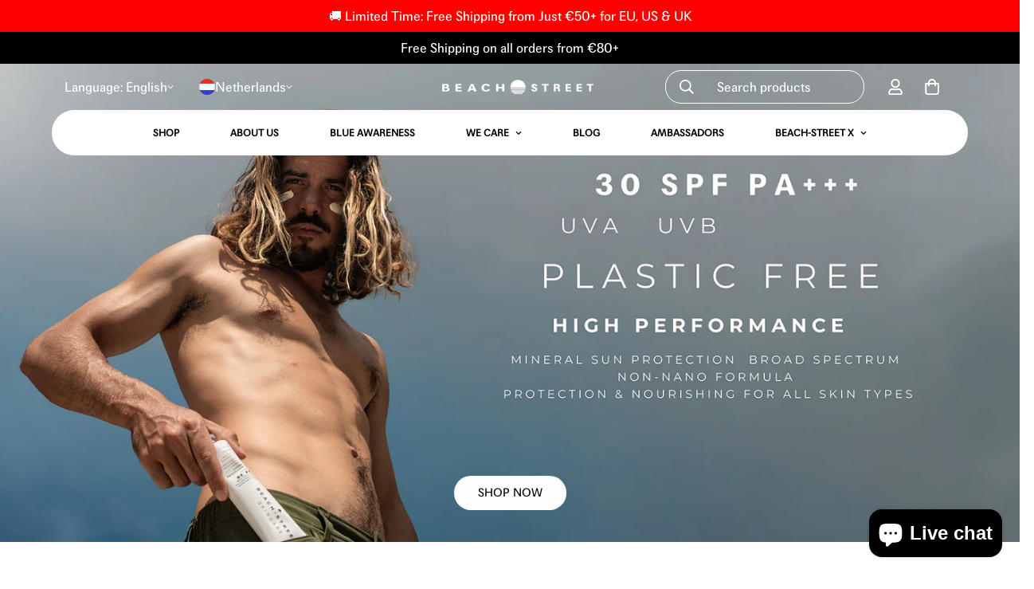

--- FILE ---
content_type: text/html; charset=utf-8
request_url: https://beach-street.com/?lang=de%2Fsearch%2Fsunscreen
body_size: 80030
content:

<!doctype html>
<html
  class="no-js "
  lang="en"
  data-template="index"
  
>
  <head>
    <meta charset="utf-8">
    <meta http-equiv="X-UA-Compatible" content="IE=edge">
    <meta name="viewport" content="width=device-width, initial-scale=1, maximum-scale=1.0, user-scalable=0">
    <meta name="theme-color" content="">
    <meta name="facebook-domain-verification" content="lmqb227udmsw978vurq2ucu83bx9q1" />
    <!-- // -->
    <link rel="stylesheet" href="https://unpkg.com/flickity@2/dist/flickity.min.css">
<script src="https://unpkg.com/flickity@2/dist/flickity.pkgd.min.js"></script>
    <!-- // --><link rel="canonical" href="https://beach-street.com/">

<link rel="preconnect" href="https://cdn.shopify.com" crossorigin>

<link rel="icon" type="image/png" href="//beach-street.com/cdn/shop/files/Untitled_design_26_1_1.png?crop=center&height=32&v=1736499491&width=32"><title class="index">Eco-Friendly Mineral Sunscreen | BEACH-STREET Skincare</title><meta name="description" content="Discover BEACH-STREET’s ocean-powered skincare and reef-safe sunscreens. Biotech innovation meets eco-friendly, vegan, and plastic-free skin protection."><meta property="og:site_name" content="beach-street">
<meta property="og:url" content="https://beach-street.com/">
<meta property="og:title" content="Eco-Friendly Mineral Sunscreen | BEACH-STREET Skincare">
<meta property="og:type" content="website">
<meta property="og:description" content="Discover BEACH-STREET’s ocean-powered skincare and reef-safe sunscreens. Biotech innovation meets eco-friendly, vegan, and plastic-free skin protection."><meta property="og:image" content="http://beach-street.com/cdn/shop/files/seo-index-img-250506-c.jpg?v=1746519808">
<meta property="og:image:secure_url" content="https://beach-street.com/cdn/shop/files/seo-index-img-250506-c.jpg?v=1746519808">
<meta property="og:image:width" content="1920">
<meta property="og:image:height" content="1081"><meta name="twitter:card" content="summary_large_image">
<meta name="twitter:title" content="Eco-Friendly Mineral Sunscreen | BEACH-STREET Skincare">
<meta name="twitter:description" content="Discover BEACH-STREET’s ocean-powered skincare and reef-safe sunscreens. Biotech innovation meets eco-friendly, vegan, and plastic-free skin protection.">

<style>
  @font-face {  font-family: M-Heading-Font;  font-weight:700;  src: url(https://cdn.shopify.com/s/files/1/0926/1724/5013/files/Focal-Bold.otf);  font-display: swap;}@font-face {  font-family: M-Heading-Font;  font-weight:500;  src: url(https://cdn.shopify.com/s/files/1/0926/1724/5013/files/Focal-Medium.otf);  font-display: swap;}:root {  --font-stack-header: 'M-Heading-Font';  --font-weight-header: 400;}@font-face {  font-family: M-Body-Font;  font-weight:https://cdn.shopify.com/s/files/1/0926/1724/5013/files/Focal-Regular.otf;  src: url(https://cdn.shopify.com/s/files/1/0926/1724/5013/files/Focal-Regular.otf);  font-display: swap;}:root {  --font-stack-body: 'M-Body-Font';  --font-weight-body: 400;;}
</style>
<style>
  html {
    font-size: calc(var(--font-base-size, 16) * 1px);
    -webkit-font-smoothing: antialiased;
    height: 100%;
    scroll-behavior: smooth;
  }
  body {
    margin: 0;
    font-family: var(--font-stack-body);
    font-weight: var(--font-weight-body);
    font-style: var(--font-style-body);
    color: rgb(var(--color-foreground));
    font-size: calc(var(--font-base-size, 16) * 1px);
    line-height: calc(var(--base-line-height) * 1px);
    background-color: rgb(var(--color-background));
    position: relative;
    min-height: 100%;
  }

  body,
  html {
    overflow-x: clip;
  }

  html.prevent-scroll,
  html.prevent-scroll body {
    height: auto;
    overflow: hidden !important;
  }

  html.prevent-scroll {
    padding-right: var(--m-scrollbar-width);
  }

  h1,
  h2,
  h3,
  h4,
  h5,
  h6 {
    font-family: var(--font-stack-header);
    font-weight: var(--font-weight-header);
    font-style: var(--font-style-header);
    color: rgb(var(--color-heading));
    line-height: normal;
    letter-spacing: var(--heading-letter-spacing);
  }
  h1,
  .h1 {
    font-size: calc(((var(--font-h1-mobile)) / (var(--font-base-size))) * 1rem);
    line-height: 1.278;
  }

  h2,
  .h2 {
    font-size: calc(((var(--font-h2-mobile)) / (var(--font-base-size))) * 1rem);
    line-height: 1.267;
  }

  h3,
  .h3 {
    font-size: calc(((var(--font-h3-mobile)) / (var(--font-base-size))) * 1rem);
    line-height: 1.36;
  }

  h4,
  .h4 {
    font-size: calc(((var(--font-h4-mobile)) / (var(--font-base-size))) * 1rem);
    line-height: 1.4;
  }

  h5,
  .h5 {
    font-size: calc(((var(--font-h5-mobile)) / (var(--font-base-size))) * 1rem);
    line-height: 1.5;
  }

  h6,
  .h6 {
    font-size: calc(((var(--font-h6-mobile)) / (var(--font-base-size))) * 1rem);
    line-height: 1.5;
  }

  @media only screen and (min-width: 768px) {
    .h1,
    h1 {
      font-size: calc(((var(--font-h1-tablet)) / (var(--font-base-size))) * 1rem);
      line-height: 1.238;
    }
    .h2,
    h2 {
      font-size: calc(((var(--font-h2-tablet)) / (var(--font-base-size))) * 1rem);
      line-height: 1.235;
    }
    h3,
    .h3 {
      font-size: calc(((var(--font-h3-tablet)) / (var(--font-base-size))) * 1rem);
      line-height: 1.36;
    }
    h4,
    .h4 {
      font-size: calc(((var(--font-h4-tablet)) / (var(--font-base-size))) * 1rem);
      line-height: 1.4;
    }
  }

  @media only screen and (min-width: 1280px) {
    .h1,
    h1 {
      font-size: calc(((var(--font-h1-desktop)) / (var(--font-base-size))) * 1rem);
      line-height: 1.167;
    }
    .h2,
    h2 {
      font-size: calc(((var(--font-h2-desktop)) / (var(--font-base-size))) * 1rem);
      line-height: 1.238;
    }
    h3,
    .h3 {
      font-size: calc(((var(--font-h3-desktop)) / (var(--font-base-size))) * 1rem);
      line-height: 1.278;
    }
    h4,
    .h4 {
      font-size: calc(((var(--font-h4-desktop)) / (var(--font-base-size))) * 1rem);
      line-height: 1.333;
    }
    h5,
    .h5 {
      font-size: calc(((var(--font-h5-desktop)) / (var(--font-base-size))) * 1rem);
    }
    h6,
    .h6 {
      font-size: calc(((var(--font-h6-desktop)) / (var(--font-base-size))) * 1rem);
    }
  }
  [style*='--aspect-ratio'] {
    position: relative;
    overflow: hidden;
  }
  [style*='--aspect-ratio']:before {
    display: block;
    width: 100%;
    content: '';
    height: 0px;
  }
  [style*='--aspect-ratio'] > *:first-child {
    top: 0;
    left: 0;
    right: 0;
    position: absolute !important;
    object-fit: cover;
    width: 100%;
    height: 100%;
  }
  [style*='--aspect-ratio']:before {
    padding-top: calc(100% / (0.0001 + var(--aspect-ratio, 16/9)));
  }
  @media (max-width: 767px) {
    [style*='--aspect-ratio']:before {
      padding-top: calc(100% / (0.0001 + var(--aspect-ratio-mobile, var(--aspect-ratio, 16/9))));
    }
  }
  .swiper-wrapper {
    display: flex;
  }
  .swiper-container:not(.swiper-container-initialized) .swiper-slide {
    width: calc(100% / var(--items, 1));
    flex: 0 0 auto;
  }
  @media (max-width: 1023px) {
    .swiper-container:not(.swiper-container-initialized) .swiper-slide {
      min-width: 40vw;
      flex: 0 0 auto;
    }
  }
  @media (max-width: 767px) {
    .swiper-container:not(.swiper-container-initialized) .swiper-slide {
      min-width: 66vw;
      flex: 0 0 auto;
    }
  }
</style>


    <link href="//beach-street.com/cdn/shop/t/4/assets/main.css?v=83035001303841057171736505431" rel="stylesheet" type="text/css" media="all" />

    
<style data-shopify>
:root,.m-color-default {
      --color-background: 255,255,255;
      --color-background-secondary: 245,245,245;
   		
  		--gradient-background: #ffffff;
   		
   		--color-foreground: 34,34,34;
   		--color-foreground-secondary: 0,0,0;
  	--color-heading: 34,34,34;
   		--color-button: 0,0,0;
   		--color-button-text: 255,255,255;
   		--color-outline-button: 0,0,0;
  	--color-button-hover: 34, 34, 34;
  	--color-button-text-hover: 255, 255, 255;
   		--color-border: 238,238,238;
   		--color-price-sale: 232,78,78;
   		--color-price-regular: 0,0,0;
   		--color-form-field: 255,255,255;
   		--color-form-field-text: 0,0,0;
   		--color-tooltip: 34,34,34;
   		--color-tooltip-text: 255,255,255;
   	}
   
.m-color-dark {
      --color-background: 0,0,0;
      --color-background-secondary: 245,245,245;
   		
  		--gradient-background: #000000;
   		
   		--color-foreground: 255,255,255;
   		--color-foreground-secondary: 255,255,255;
  	--color-heading: 255,255,255;
   		--color-button: 255,255,255;
   		--color-button-text: 34,34,34;
   		--color-outline-button: 255,255,255;
  	--color-button-hover: 255, 255, 255;
  	--color-button-text-hover: 34, 34, 34;
   		--color-border: 75,75,75;
   		--color-price-sale: 232,78,78;
   		--color-price-regular: 255,255,255;
   		--color-form-field: 255,255,255;
   		--color-form-field-text: 34,34,34;
   		--color-tooltip: 255,255,255;
   		--color-tooltip-text: 34,34,34;
   	}
   
.m-color-footer {
      --color-background: 245,245,245;
      --color-background-secondary: 245,245,245;
   		
  		--gradient-background: #f5f5f5;
   		
   		--color-foreground: 0,0,0;
   		--color-foreground-secondary: 34,34,34;
  	--color-heading: 34,34,34;
   		--color-button: 34,34,34;
   		--color-button-text: 255,255,255;
   		--color-outline-button: 34,34,34;
  	--color-button-hover: 34, 34, 34;
  	--color-button-text-hover: 255, 255, 255;
   		--color-border: 222,222,222;
   		--color-price-sale: 232,78,78;
   		--color-price-regular: 0,0,0;
   		--color-form-field: 255,255,255;
   		--color-form-field-text: 0,0,0;
   		--color-tooltip: 34,34,34;
   		--color-tooltip-text: 255,255,255;
   	}
   
.m-color-badge-hot {
      --color-background: 240,248,255;
      --color-background-secondary: 245,245,245;
   		
  		--gradient-background: #f0f8ff;
   		
   		--color-foreground: 0,0,0;
   		--color-foreground-secondary: 0,0,0;
  	--color-heading: 0,0,0;
   		--color-button: 0,0,0;
   		--color-button-text: 255,255,255;
   		--color-outline-button: 255,255,255;
  	--color-button-hover: 0, 0, 0;
  	--color-button-text-hover: 255, 255, 255;
   		--color-border: 222,222,222;
   		--color-price-sale: 255,255,255;
   		--color-price-regular: 255,255,255;
   		--color-form-field: 255,255,255;
   		--color-form-field-text: 0,0,0;
   		--color-tooltip: 255,255,255;
   		--color-tooltip-text: 34,34,34;
   	}
   
.m-color-badge-new {
      --color-background: 246,250,251;
      --color-background-secondary: 245,245,245;
   		
  		--gradient-background: #f6fafb;
   		
   		--color-foreground: 0,0,0;
   		--color-foreground-secondary: 0,0,0;
  	--color-heading: 0,0,0;
   		--color-button: 0,0,0;
   		--color-button-text: 255,255,255;
   		--color-outline-button: 0,0,0;
  	--color-button-hover: 0, 0, 0;
  	--color-button-text-hover: 255, 255, 255;
   		--color-border: 222,222,222;
   		--color-price-sale: 255,255,255;
   		--color-price-regular: 255,255,255;
   		--color-form-field: 255,255,255;
   		--color-form-field-text: 0,0,0;
   		--color-tooltip: 255,255,255;
   		--color-tooltip-text: 34,34,34;
   	}
   
.m-color-badge-sale {
      --color-background: 168,195,188;
      --color-background-secondary: 245,245,245;
   		
  		--gradient-background: #a8c3bc;
   		
   		--color-foreground: 255,255,255;
   		--color-foreground-secondary: 255,255,255;
  	--color-heading: 255,255,255;
   		--color-button: 255,255,255;
   		--color-button-text: 255,255,255;
   		--color-outline-button: 255,255,255;
  	--color-button-hover: 255, 255, 255;
  	--color-button-text-hover: 34, 34, 34;
   		--color-border: 222,222,222;
   		--color-price-sale: 255,255,255;
   		--color-price-regular: 255,255,255;
   		--color-form-field: 255,255,255;
   		--color-form-field-text: 0,0,0;
   		--color-tooltip: 255,255,255;
   		--color-tooltip-text: 34,34,34;
   	}
   
.m-color-scheme-cee058e4-58e3-46aa-9af9-219dadc79066 {
      --color-background: 244,244,244;
      --color-background-secondary: 245,245,245;
   		
  		--gradient-background: #f4f4f4;
   		
   		--color-foreground: 34,34,34;
   		--color-foreground-secondary: 102,102,102;
  	--color-heading: 34,34,34;
   		--color-button: 0,0,0;
   		--color-button-text: 255,255,255;
   		--color-outline-button: 0,0,0;
  	--color-button-hover: 34, 34, 34;
  	--color-button-text-hover: 255, 255, 255;
   		--color-border: 238,238,238;
   		--color-price-sale: 232,78,78;
   		--color-price-regular: 0,0,0;
   		--color-form-field: 242,242,242;
   		--color-form-field-text: 0,0,0;
   		--color-tooltip: 34,34,34;
   		--color-tooltip-text: 255,255,255;
   	}
   
.m-color-scheme-09e5b5b4-774c-4b6c-8025-416ced49cc74 {
      --color-background: 25,25,25;
      --color-background-secondary: 25,25,25;
   		
  		--gradient-background: #191919;
   		
   		--color-foreground: 255,255,255;
   		--color-foreground-secondary: 255,255,255;
  	--color-heading: 255,255,255;
   		--color-button: 255,255,255;
   		--color-button-text: 0,0,0;
   		--color-outline-button: 0,0,0;
  	--color-button-hover: 34, 34, 34;
  	--color-button-text-hover: 255, 255, 255;
   		--color-border: 238,238,238;
   		--color-price-sale: 232,78,78;
   		--color-price-regular: 0,0,0;
   		--color-form-field: 255,255,255;
   		--color-form-field-text: 0,0,0;
   		--color-tooltip: 34,34,34;
   		--color-tooltip-text: 255,255,255;
   	}
   
.m-color-scheme-6163a208-8e65-4cab-8ab7-723073da3753 {
      --color-background: 255,255,255;
      --color-background-secondary: 245,245,245;
   		
  		--gradient-background: #ffffff;
   		
   		--color-foreground: 34,34,34;
   		--color-foreground-secondary: 0,0,0;
  	--color-heading: 34,34,34;
   		--color-button: 0,0,0;
   		--color-button-text: 255,255,255;
   		--color-outline-button: 0,0,0;
  	--color-button-hover: 34, 34, 34;
  	--color-button-text-hover: 255, 255, 255;
   		--color-border: 238,238,238;
   		--color-price-sale: 232,78,78;
   		--color-price-regular: 0,0,0;
   		--color-form-field: 255,255,255;
   		--color-form-field-text: 0,0,0;
   		--color-tooltip: 34,34,34;
   		--color-tooltip-text: 255,255,255;
   	}
   
.m-color-scheme-dc67455d-ee8e-40ce-a5b4-34e91a6d7cdf {
      --color-background: 82,122,157;
      --color-background-secondary: 245,245,245;
   		
  		--gradient-background: #527a9d;
   		
   		--color-foreground: 255,255,255;
   		--color-foreground-secondary: 255,255,255;
  	--color-heading: 255,255,255;
   		--color-button: 255,255,255;
   		--color-button-text: 0,0,0;
   		--color-outline-button: 255,255,255;
  	--color-button-hover: 255, 255, 255;
  	--color-button-text-hover: 0, 0, 0;
   		--color-border: 222,222,222;
   		--color-price-sale: 255,255,255;
   		--color-price-regular: 255,255,255;
   		--color-form-field: 255,255,255;
   		--color-form-field-text: 0,0,0;
   		--color-tooltip: 255,255,255;
   		--color-tooltip-text: 0,0,0;
   	}
   
.m-color-scheme-ed1791f9-9e95-4fb9-8f57-f755a03d0b3c {
      --color-background: 82,122,157;
      --color-background-secondary: 245,245,245;
   		
  		--gradient-background: #527a9d;
   		
   		--color-foreground: 255,255,255;
   		--color-foreground-secondary: 255,255,255;
  	--color-heading: 255,255,255;
   		--color-button: 0,0,0;
   		--color-button-text: 255,255,255;
   		--color-outline-button: 255,255,255;
  	--color-button-hover: 0, 0, 0;
  	--color-button-text-hover: 255, 255, 255;
   		--color-border: 222,222,222;
   		--color-price-sale: 255,255,255;
   		--color-price-regular: 255,255,255;
   		--color-form-field: 255,255,255;
   		--color-form-field-text: 0,0,0;
   		--color-tooltip: 255,255,255;
   		--color-tooltip-text: 0,0,0;
   	}
   
.m-color-scheme-c8c750aa-7bfe-4675-8135-eafbfdf1bbfc {
      --color-background: 255,0,0;
      --color-background-secondary: 255,0,0;
   		
  		--gradient-background: #ff0000;
   		
   		--color-foreground: 255,255,255;
   		--color-foreground-secondary: 255,255,255;
  	--color-heading: 255,255,255;
   		--color-button: 0,0,0;
   		--color-button-text: 255,255,255;
   		--color-outline-button: 0,0,0;
  	--color-button-hover: 34, 34, 34;
  	--color-button-text-hover: 255, 255, 255;
   		--color-border: 238,238,238;
   		--color-price-sale: 232,78,78;
   		--color-price-regular: 0,0,0;
   		--color-form-field: 255,255,255;
   		--color-form-field-text: 0,0,0;
   		--color-tooltip: 34,34,34;
   		--color-tooltip-text: 255,255,255;
   	}
   
.m-color-scheme-2fa8a9fb-7bc5-43ed-a46d-9db5b998e549 {
      --color-background: 255,255,255;
      --color-background-secondary: 245,245,245;
   		
  		--gradient-background: #ffffff;
   		
   		--color-foreground: 34,34,34;
   		--color-foreground-secondary: 0,0,0;
  	--color-heading: 34,34,34;
   		--color-button: 0,0,0;
   		--color-button-text: 255,255,255;
   		--color-outline-button: 0,0,0;
  	--color-button-hover: 34, 34, 34;
  	--color-button-text-hover: 255, 255, 255;
   		--color-border: 238,238,238;
   		--color-price-sale: 232,78,78;
   		--color-price-regular: 0,0,0;
   		--color-form-field: 255,255,255;
   		--color-form-field-text: 0,0,0;
   		--color-tooltip: 34,34,34;
   		--color-tooltip-text: 255,255,255;
   	}
   
.m-color-scheme-eba50430-6f4f-4f0d-a416-a889370e1794 {
      --color-background: 25,25,25;
      --color-background-secondary: 25,25,25;
   		
  		--gradient-background: #191919;
   		
   		--color-foreground: 255,255,255;
   		--color-foreground-secondary: 255,255,255;
  	--color-heading: 255,255,255;
   		--color-button: 0,0,0;
   		--color-button-text: 255,255,255;
   		--color-outline-button: 0,0,0;
  	--color-button-hover: 255, 255, 255;
  	--color-button-text-hover: 0, 0, 0;
   		--color-border: 25,25,25;
   		--color-price-sale: 232,78,78;
   		--color-price-regular: 255,255,255;
   		--color-form-field: 0,0,0;
   		--color-form-field-text: 255,255,255;
   		--color-tooltip: 255,255,255;
   		--color-tooltip-text: 0,0,0;
   	}
   
   .m-color-default, .m-color-dark, .m-color-footer, .m-color-badge-hot, .m-color-badge-new, .m-color-badge-sale, .m-color-scheme-cee058e4-58e3-46aa-9af9-219dadc79066, .m-color-scheme-09e5b5b4-774c-4b6c-8025-416ced49cc74, .m-color-scheme-6163a208-8e65-4cab-8ab7-723073da3753, .m-color-scheme-dc67455d-ee8e-40ce-a5b4-34e91a6d7cdf, .m-color-scheme-ed1791f9-9e95-4fb9-8f57-f755a03d0b3c, .m-color-scheme-c8c750aa-7bfe-4675-8135-eafbfdf1bbfc, .m-color-scheme-2fa8a9fb-7bc5-43ed-a46d-9db5b998e549, .m-color-scheme-eba50430-6f4f-4f0d-a416-a889370e1794 {
   	color: rgb(var(--color-foreground));
   	background-color: rgb(var(--color-background));
   }:root {      /* ANIMATIONS */   	--m-duration-short: .1s;      --m-duration-default: .25s;      --m-duration-long: .5s;      --m-duration-image: .65s;      --m-duration-animate: 1s;      --m-animation-duration: 600ms;      --m-animation-fade-in-up: m-fade-in-up var(--m-animation-duration) cubic-bezier(0, 0, 0.3, 1) forwards;      --m-animation-fade-in-left: m-fade-in-left var(--m-animation-duration) cubic-bezier(0, 0, 0.3, 1) forwards;      --m-animation-fade-in-right: m-fade-in-right var(--m-animation-duration) cubic-bezier(0, 0, 0.3, 1) forwards;      --m-animation-fade-in-left-rtl: m-fade-in-left-rtl var(--m-animation-duration) cubic-bezier(0, 0, 0.3, 1) forwards;      --m-animation-fade-in-right-rtl: m-fade-in-right-rtl var(--m-animation-duration) cubic-bezier(0, 0, 0.3, 1) forwards;      --m-animation-fade-in: m-fade-in calc(var(--m-animation-duration) * 2) cubic-bezier(0, 0, 0.3, 1);      --m-animation-zoom-fade: m-zoom-fade var(--m-animation-duration) ease forwards;   	/* BODY */   	--base-line-height: 28;  /* INPUTS */  --inputs-border-width: 1px;   	--inputs-radius: 5px;   	/* BUTTON */   	--btn-letter-spacing: 0px;   	--btn-border-radius: 100px;   	--btn-border-width: 1px;   	--btn-line-height: 23px;   	   	--btn-text-transform: uppercase;   	   	/* COUNT BUBBLE */   	--color-cart-wishlist-count: #ffffff;   	--bg-cart-wishlist-count: #000000;   	/* OVERLAY */   	--color-image-overlay: #000000;   	--opacity-image-overlay: 0.2;   	/* Notification */   	--color-success: 58,135,53;   	--color-warning: 210,134,26;     --color-error: 218, 63, 63;     --color-error-bg: #fbeaea;     --color-warning-bg: #faecd7;     --color-success-bg: #d1eccf;   	/* CUSTOM COLOR */   	--text-black: 0,0,0;   	--text-white: 255,255,255;   	--bg-black: 0,0,0;   	--bg-white: 255,255,255;   	--rounded-full: 9999px;   	--bg-card-placeholder: rgba(243,243,243,1);   	--arrow-select-box: url(//beach-street.com/cdn/shop/t/4/assets/ar-down.svg?v=92728264558441377851736505432);   	/* FONT SIZES */   	--font-base-size: 16;   	--font-btn-size: 14px;   	--font-btn-weight: 500;   	--font-h1-desktop: 48;   	--font-h1-tablet: 33;   	--font-h1-mobile: 28;   	--font-h2-desktop: 33;   	--font-h2-tablet: 26;   	--font-h2-mobile: 23;   	--font-h3-desktop: 28;   	--font-h3-tablet: 22;   	--font-h3-mobile: 19;   	--font-h4-desktop: 24;   	--font-h4-tablet: 19;   	--font-h4-mobile: 19;   	--font-h5-desktop: 18;   	--font-h5-mobile: 16;   	--font-h6-desktop: 16;   	--font-h6-mobile: 16;   	--heading-letter-spacing: 1px;  --arrow-down-url: url(//beach-street.com/cdn/shop/t/4/assets/arrow-down.svg?v=157552497485556416461736505431);  --arrow-down-white-url: url(//beach-street.com/cdn/shop/t/4/assets/arrow-down-white.svg?v=70535736727834135531736505432);  --product-title-line-clamp: unset;   	--spacing-sections-desktop: 0px;      --spacing-sections-laptop: 0px;      --spacing-sections-tablet: 0px;      --spacing-sections-mobile: 0px;   	/* LAYOUT */   	--container-width: 1400px;  --fluid-container-width: 1620px;  --fluid-container-offset: 65px;   }
</style><link rel="stylesheet" href="//beach-street.com/cdn/shop/t/4/assets/search.css?v=104001498375601984331736505431" media="print" onload="this.media='all'">
<link rel="stylesheet" href="//beach-street.com/cdn/shop/t/4/assets/cart.css?v=87792237976305593871736505431" media="print" onload="this.media='all'">

<noscript><link href="//beach-street.com/cdn/shop/t/4/assets/search.css?v=104001498375601984331736505431" rel="stylesheet" type="text/css" media="all" /></noscript>
<noscript><link href="//beach-street.com/cdn/shop/t/4/assets/cart.css?v=87792237976305593871736505431" rel="stylesheet" type="text/css" media="all" /></noscript><link href="//beach-street.com/cdn/shop/t/4/assets/vendor.css?v=78734522753772538311736505431" rel="stylesheet" type="text/css" media="all" /><link rel="stylesheet" href="//beach-street.com/cdn/shop/t/4/assets/custom-style.css?v=68377333970908838601736505432" media="print" onload="this.media='all'">
<link rel="stylesheet" href="//beach-street.com/cdn/shop/t/4/assets/custom.css?v=157738209823055100861736837647" media="print" onload="this.media='all'">
<noscript><link href="//beach-street.com/cdn/shop/t/4/assets/custom-style.css?v=68377333970908838601736505432" rel="stylesheet" type="text/css" media="all" /></noscript>
<noscript><link href="//beach-street.com/cdn/shop/t/4/assets/custom.css?v=157738209823055100861736837647" rel="stylesheet" type="text/css" media="all" /></noscript><style data-shopify>/** -- START RHEINHART **/#MainContent {  padding-bottom: 0px !important;}/** -- END RHEINHART **/.m-topbar a[href*="pinterest"],.m-topbar a[href*="twitter"], .m-topbar a[href*="snapchat"], .m-topbar a[href*="youtube"],.m-topbar a[href*="tiktok"]  {	display: none;}body .m-product-card__tag-name {  font-size: 12px;  font-weight: 500;  text-transform: capitalize;  padding: 4px 10px;  border-radius: 40px;}.m-icon-box--small {  border-top: 1px solid rgb(var(--color-border));}.m-icon-box--small .m-icon-box__heading {  line-height: 26px;  font-size: 18px;  margin-bottom: 6px;}body .m-footer--block .social-media-links {  gap: 12px;  margin: 0;  padding: 5px 0;}body .m-footer--block .social-media-links a {  color: #222;  width: 48px;  height: 48px;  padding: 0;  display: inline-flex;  align-items: center;  justify-content: center;  border-radius: 50%;  background-color: #E9E9E9;  transition: all .3s;}body .m-footer--block .social-media-links a:hover {  background-color: #222;  color: #fff;  box-shadow: 0 0 0 0.2rem #222;}
</style>


<script src="//beach-street.com/cdn/shop/t/4/assets/product-list.js?v=133975944838759569291736505432" defer="defer"></script>


    <script src="//beach-street.com/cdn/shop/t/4/assets/vendor.js?v=133022367058576048311736505432" defer="defer"></script>
    <script src="//beach-street.com/cdn/shop/t/4/assets/theme-global.js?v=40185104835058884241736505432" defer="defer"></script><script>window.performance && window.performance.mark && window.performance.mark('shopify.content_for_header.start');</script><meta name="facebook-domain-verification" content="4fdekkfvj74vqk3urqajv0nkaawarx">
<meta name="google-site-verification" content="R1VTu4oUXmV1_UTur-S_SYIAlZ8tovSaZBGWczH0wJ4">
<meta id="shopify-digital-wallet" name="shopify-digital-wallet" content="/92617245013/digital_wallets/dialog">
<meta name="shopify-checkout-api-token" content="b0f54d4b7368f5ad600d8e1e609004f5">
<meta id="in-context-paypal-metadata" data-shop-id="92617245013" data-venmo-supported="false" data-environment="production" data-locale="en_US" data-paypal-v4="true" data-currency="EUR">
<link rel="alternate" hreflang="x-default" href="https://beach-street.com/">
<link rel="alternate" hreflang="en" href="https://beach-street.com/">
<link rel="alternate" hreflang="nl" href="https://beach-street.com/nl">
<link rel="alternate" hreflang="en-JP" href="https://beach-street.asia/">
<link rel="alternate" hreflang="en-KR" href="https://beach-street.asia/">
<link rel="alternate" hreflang="en-MY" href="https://beach-street.asia/">
<link rel="alternate" hreflang="en-ID" href="https://beach-street.asia/">
<link rel="alternate" hreflang="en-TH" href="https://beach-street.asia/">
<link rel="alternate" hreflang="en-LA" href="https://beach-street.asia/">
<link rel="alternate" hreflang="en-KH" href="https://beach-street.asia/">
<link rel="alternate" hreflang="en-TL" href="https://beach-street.asia/">
<link rel="alternate" hreflang="en-BN" href="https://beach-street.asia/">
<link rel="alternate" hreflang="en-MM" href="https://beach-street.asia/">
<link rel="alternate" hreflang="en-LK" href="https://beach-street.asia/">
<link rel="alternate" hreflang="en-TW" href="https://beach-street.asia/">
<link rel="alternate" hreflang="en-AT" href="https://beach-street.com/en-eu">
<link rel="alternate" hreflang="es-AT" href="https://beach-street.com/es-eu">
<link rel="alternate" hreflang="en-BG" href="https://beach-street.com/en-eu">
<link rel="alternate" hreflang="es-BG" href="https://beach-street.com/es-eu">
<link rel="alternate" hreflang="en-HR" href="https://beach-street.com/en-eu">
<link rel="alternate" hreflang="es-HR" href="https://beach-street.com/es-eu">
<link rel="alternate" hreflang="en-CY" href="https://beach-street.com/en-eu">
<link rel="alternate" hreflang="es-CY" href="https://beach-street.com/es-eu">
<link rel="alternate" hreflang="en-CZ" href="https://beach-street.com/en-eu">
<link rel="alternate" hreflang="es-CZ" href="https://beach-street.com/es-eu">
<link rel="alternate" hreflang="en-DE" href="https://beach-street.com/en-eu">
<link rel="alternate" hreflang="es-DE" href="https://beach-street.com/es-eu">
<link rel="alternate" hreflang="en-DK" href="https://beach-street.com/en-eu">
<link rel="alternate" hreflang="es-DK" href="https://beach-street.com/es-eu">
<link rel="alternate" hreflang="en-EE" href="https://beach-street.com/en-eu">
<link rel="alternate" hreflang="es-EE" href="https://beach-street.com/es-eu">
<link rel="alternate" hreflang="en-FI" href="https://beach-street.com/en-eu">
<link rel="alternate" hreflang="es-FI" href="https://beach-street.com/es-eu">
<link rel="alternate" hreflang="en-FR" href="https://beach-street.com/en-eu">
<link rel="alternate" hreflang="es-FR" href="https://beach-street.com/es-eu">
<link rel="alternate" hreflang="en-GR" href="https://beach-street.com/en-eu">
<link rel="alternate" hreflang="es-GR" href="https://beach-street.com/es-eu">
<link rel="alternate" hreflang="en-HU" href="https://beach-street.com/en-eu">
<link rel="alternate" hreflang="es-HU" href="https://beach-street.com/es-eu">
<link rel="alternate" hreflang="en-IT" href="https://beach-street.com/en-eu">
<link rel="alternate" hreflang="es-IT" href="https://beach-street.com/es-eu">
<link rel="alternate" hreflang="en-LV" href="https://beach-street.com/en-eu">
<link rel="alternate" hreflang="es-LV" href="https://beach-street.com/es-eu">
<link rel="alternate" hreflang="en-LT" href="https://beach-street.com/en-eu">
<link rel="alternate" hreflang="es-LT" href="https://beach-street.com/es-eu">
<link rel="alternate" hreflang="en-MT" href="https://beach-street.com/en-eu">
<link rel="alternate" hreflang="es-MT" href="https://beach-street.com/es-eu">
<link rel="alternate" hreflang="en-PL" href="https://beach-street.com/en-eu">
<link rel="alternate" hreflang="es-PL" href="https://beach-street.com/es-eu">
<link rel="alternate" hreflang="en-PT" href="https://beach-street.com/en-eu">
<link rel="alternate" hreflang="es-PT" href="https://beach-street.com/es-eu">
<link rel="alternate" hreflang="en-RO" href="https://beach-street.com/en-eu">
<link rel="alternate" hreflang="es-RO" href="https://beach-street.com/es-eu">
<link rel="alternate" hreflang="en-SK" href="https://beach-street.com/en-eu">
<link rel="alternate" hreflang="es-SK" href="https://beach-street.com/es-eu">
<link rel="alternate" hreflang="en-SI" href="https://beach-street.com/en-eu">
<link rel="alternate" hreflang="es-SI" href="https://beach-street.com/es-eu">
<link rel="alternate" hreflang="en-ES" href="https://beach-street.com/en-eu">
<link rel="alternate" hreflang="es-ES" href="https://beach-street.com/es-eu">
<link rel="alternate" hreflang="en-SE" href="https://beach-street.com/en-eu">
<link rel="alternate" hreflang="es-SE" href="https://beach-street.com/es-eu">
<link rel="alternate" hreflang="en-CH" href="https://beach-street.com/en-eu">
<link rel="alternate" hreflang="es-CH" href="https://beach-street.com/es-eu">
<link rel="alternate" hreflang="en-NO" href="https://beach-street.com/en-eu">
<link rel="alternate" hreflang="es-NO" href="https://beach-street.com/es-eu">
<link rel="alternate" hreflang="en-IS" href="https://beach-street.com/en-eu">
<link rel="alternate" hreflang="es-IS" href="https://beach-street.com/es-eu">
<link rel="alternate" hreflang="en-AL" href="https://beach-street.com/en-eu">
<link rel="alternate" hreflang="es-AL" href="https://beach-street.com/es-eu">
<link rel="alternate" hreflang="en-AD" href="https://beach-street.com/en-eu">
<link rel="alternate" hreflang="es-AD" href="https://beach-street.com/es-eu">
<link rel="alternate" hreflang="en-BY" href="https://beach-street.com/en-eu">
<link rel="alternate" hreflang="es-BY" href="https://beach-street.com/es-eu">
<link rel="alternate" hreflang="en-BA" href="https://beach-street.com/en-eu">
<link rel="alternate" hreflang="es-BA" href="https://beach-street.com/es-eu">
<link rel="alternate" hreflang="en-LI" href="https://beach-street.com/en-eu">
<link rel="alternate" hreflang="es-LI" href="https://beach-street.com/es-eu">
<link rel="alternate" hreflang="en-MD" href="https://beach-street.com/en-eu">
<link rel="alternate" hreflang="es-MD" href="https://beach-street.com/es-eu">
<link rel="alternate" hreflang="en-MC" href="https://beach-street.com/en-eu">
<link rel="alternate" hreflang="es-MC" href="https://beach-street.com/es-eu">
<link rel="alternate" hreflang="en-ME" href="https://beach-street.com/en-eu">
<link rel="alternate" hreflang="es-ME" href="https://beach-street.com/es-eu">
<link rel="alternate" hreflang="en-MK" href="https://beach-street.com/en-eu">
<link rel="alternate" hreflang="es-MK" href="https://beach-street.com/es-eu">
<link rel="alternate" hreflang="en-SM" href="https://beach-street.com/en-eu">
<link rel="alternate" hreflang="es-SM" href="https://beach-street.com/es-eu">
<link rel="alternate" hreflang="en-RS" href="https://beach-street.com/en-eu">
<link rel="alternate" hreflang="es-RS" href="https://beach-street.com/es-eu">
<link rel="alternate" hreflang="en-UA" href="https://beach-street.com/en-eu">
<link rel="alternate" hreflang="es-UA" href="https://beach-street.com/es-eu">
<script async="async" src="/checkouts/internal/preloads.js?locale=en-NL"></script>
<link rel="preconnect" href="https://shop.app" crossorigin="anonymous">
<script async="async" src="https://shop.app/checkouts/internal/preloads.js?locale=en-NL&shop_id=92617245013" crossorigin="anonymous"></script>
<script id="apple-pay-shop-capabilities" type="application/json">{"shopId":92617245013,"countryCode":"NL","currencyCode":"EUR","merchantCapabilities":["supports3DS"],"merchantId":"gid:\/\/shopify\/Shop\/92617245013","merchantName":"beach-street","requiredBillingContactFields":["postalAddress","email"],"requiredShippingContactFields":["postalAddress","email"],"shippingType":"shipping","supportedNetworks":["visa","maestro","masterCard","amex"],"total":{"type":"pending","label":"beach-street","amount":"1.00"},"shopifyPaymentsEnabled":true,"supportsSubscriptions":true}</script>
<script id="shopify-features" type="application/json">{"accessToken":"b0f54d4b7368f5ad600d8e1e609004f5","betas":["rich-media-storefront-analytics"],"domain":"beach-street.com","predictiveSearch":true,"shopId":92617245013,"locale":"en"}</script>
<script>var Shopify = Shopify || {};
Shopify.shop = "beach-street1.myshopify.com";
Shopify.locale = "en";
Shopify.currency = {"active":"EUR","rate":"1.0"};
Shopify.country = "NL";
Shopify.theme = {"name":"Beach Street ","id":177451762005,"schema_name":"Minimog - OS 2.0","schema_version":"5.3.0","theme_store_id":null,"role":"main"};
Shopify.theme.handle = "null";
Shopify.theme.style = {"id":null,"handle":null};
Shopify.cdnHost = "beach-street.com/cdn";
Shopify.routes = Shopify.routes || {};
Shopify.routes.root = "/";</script>
<script type="module">!function(o){(o.Shopify=o.Shopify||{}).modules=!0}(window);</script>
<script>!function(o){function n(){var o=[];function n(){o.push(Array.prototype.slice.apply(arguments))}return n.q=o,n}var t=o.Shopify=o.Shopify||{};t.loadFeatures=n(),t.autoloadFeatures=n()}(window);</script>
<script>
  window.ShopifyPay = window.ShopifyPay || {};
  window.ShopifyPay.apiHost = "shop.app\/pay";
  window.ShopifyPay.redirectState = null;
</script>
<script id="shop-js-analytics" type="application/json">{"pageType":"index"}</script>
<script defer="defer" async type="module" src="//beach-street.com/cdn/shopifycloud/shop-js/modules/v2/client.init-shop-cart-sync_BApSsMSl.en.esm.js"></script>
<script defer="defer" async type="module" src="//beach-street.com/cdn/shopifycloud/shop-js/modules/v2/chunk.common_CBoos6YZ.esm.js"></script>
<script type="module">
  await import("//beach-street.com/cdn/shopifycloud/shop-js/modules/v2/client.init-shop-cart-sync_BApSsMSl.en.esm.js");
await import("//beach-street.com/cdn/shopifycloud/shop-js/modules/v2/chunk.common_CBoos6YZ.esm.js");

  window.Shopify.SignInWithShop?.initShopCartSync?.({"fedCMEnabled":true,"windoidEnabled":true});

</script>
<script>
  window.Shopify = window.Shopify || {};
  if (!window.Shopify.featureAssets) window.Shopify.featureAssets = {};
  window.Shopify.featureAssets['shop-js'] = {"shop-cart-sync":["modules/v2/client.shop-cart-sync_DJczDl9f.en.esm.js","modules/v2/chunk.common_CBoos6YZ.esm.js"],"init-fed-cm":["modules/v2/client.init-fed-cm_BzwGC0Wi.en.esm.js","modules/v2/chunk.common_CBoos6YZ.esm.js"],"init-windoid":["modules/v2/client.init-windoid_BS26ThXS.en.esm.js","modules/v2/chunk.common_CBoos6YZ.esm.js"],"shop-cash-offers":["modules/v2/client.shop-cash-offers_DthCPNIO.en.esm.js","modules/v2/chunk.common_CBoos6YZ.esm.js","modules/v2/chunk.modal_Bu1hFZFC.esm.js"],"shop-button":["modules/v2/client.shop-button_D_JX508o.en.esm.js","modules/v2/chunk.common_CBoos6YZ.esm.js"],"init-shop-email-lookup-coordinator":["modules/v2/client.init-shop-email-lookup-coordinator_DFwWcvrS.en.esm.js","modules/v2/chunk.common_CBoos6YZ.esm.js"],"shop-toast-manager":["modules/v2/client.shop-toast-manager_tEhgP2F9.en.esm.js","modules/v2/chunk.common_CBoos6YZ.esm.js"],"shop-login-button":["modules/v2/client.shop-login-button_DwLgFT0K.en.esm.js","modules/v2/chunk.common_CBoos6YZ.esm.js","modules/v2/chunk.modal_Bu1hFZFC.esm.js"],"avatar":["modules/v2/client.avatar_BTnouDA3.en.esm.js"],"init-shop-cart-sync":["modules/v2/client.init-shop-cart-sync_BApSsMSl.en.esm.js","modules/v2/chunk.common_CBoos6YZ.esm.js"],"pay-button":["modules/v2/client.pay-button_BuNmcIr_.en.esm.js","modules/v2/chunk.common_CBoos6YZ.esm.js"],"init-shop-for-new-customer-accounts":["modules/v2/client.init-shop-for-new-customer-accounts_DrjXSI53.en.esm.js","modules/v2/client.shop-login-button_DwLgFT0K.en.esm.js","modules/v2/chunk.common_CBoos6YZ.esm.js","modules/v2/chunk.modal_Bu1hFZFC.esm.js"],"init-customer-accounts-sign-up":["modules/v2/client.init-customer-accounts-sign-up_TlVCiykN.en.esm.js","modules/v2/client.shop-login-button_DwLgFT0K.en.esm.js","modules/v2/chunk.common_CBoos6YZ.esm.js","modules/v2/chunk.modal_Bu1hFZFC.esm.js"],"shop-follow-button":["modules/v2/client.shop-follow-button_C5D3XtBb.en.esm.js","modules/v2/chunk.common_CBoos6YZ.esm.js","modules/v2/chunk.modal_Bu1hFZFC.esm.js"],"checkout-modal":["modules/v2/client.checkout-modal_8TC_1FUY.en.esm.js","modules/v2/chunk.common_CBoos6YZ.esm.js","modules/v2/chunk.modal_Bu1hFZFC.esm.js"],"init-customer-accounts":["modules/v2/client.init-customer-accounts_C0Oh2ljF.en.esm.js","modules/v2/client.shop-login-button_DwLgFT0K.en.esm.js","modules/v2/chunk.common_CBoos6YZ.esm.js","modules/v2/chunk.modal_Bu1hFZFC.esm.js"],"lead-capture":["modules/v2/client.lead-capture_Cq0gfm7I.en.esm.js","modules/v2/chunk.common_CBoos6YZ.esm.js","modules/v2/chunk.modal_Bu1hFZFC.esm.js"],"shop-login":["modules/v2/client.shop-login_BmtnoEUo.en.esm.js","modules/v2/chunk.common_CBoos6YZ.esm.js","modules/v2/chunk.modal_Bu1hFZFC.esm.js"],"payment-terms":["modules/v2/client.payment-terms_BHOWV7U_.en.esm.js","modules/v2/chunk.common_CBoos6YZ.esm.js","modules/v2/chunk.modal_Bu1hFZFC.esm.js"]};
</script>
<script>(function() {
  var isLoaded = false;
  function asyncLoad() {
    if (isLoaded) return;
    isLoaded = true;
    var urls = ["https:\/\/cdn.nfcube.com\/instafeed-c1572c7936fb1b1d6755e139ad72d111.js?shop=beach-street1.myshopify.com","https:\/\/cdn.shopify.com\/s\/files\/1\/0597\/3783\/3627\/files\/tpsectioninstalltm.min.js?v=1738634779\u0026t=tapita-section-script-tags\u0026shop=beach-street1.myshopify.com","https:\/\/maps.bestfreecdn.com\/storage\/js\/maps-92617245013.js?ver=31\u0026shop=beach-street1.myshopify.com","https:\/\/maps.bestfreecdn.com\/storage\/js\/maps-92617245013.js?ver=31\u0026shop=beach-street1.myshopify.com"];
    for (var i = 0; i < urls.length; i++) {
      var s = document.createElement('script');
      s.type = 'text/javascript';
      s.async = true;
      s.src = urls[i];
      var x = document.getElementsByTagName('script')[0];
      x.parentNode.insertBefore(s, x);
    }
  };
  if(window.attachEvent) {
    window.attachEvent('onload', asyncLoad);
  } else {
    window.addEventListener('load', asyncLoad, false);
  }
})();</script>
<script id="__st">var __st={"a":92617245013,"offset":-18000,"reqid":"43d605e8-887c-42d7-8fb4-6f4efb1f2acb-1768863851","pageurl":"beach-street.com\/?lang=de%2Fsearch%2Fsunscreen","u":"98c7c7766918","p":"home"};</script>
<script>window.ShopifyPaypalV4VisibilityTracking = true;</script>
<script id="captcha-bootstrap">!function(){'use strict';const t='contact',e='account',n='new_comment',o=[[t,t],['blogs',n],['comments',n],[t,'customer']],c=[[e,'customer_login'],[e,'guest_login'],[e,'recover_customer_password'],[e,'create_customer']],r=t=>t.map((([t,e])=>`form[action*='/${t}']:not([data-nocaptcha='true']) input[name='form_type'][value='${e}']`)).join(','),a=t=>()=>t?[...document.querySelectorAll(t)].map((t=>t.form)):[];function s(){const t=[...o],e=r(t);return a(e)}const i='password',u='form_key',d=['recaptcha-v3-token','g-recaptcha-response','h-captcha-response',i],f=()=>{try{return window.sessionStorage}catch{return}},m='__shopify_v',_=t=>t.elements[u];function p(t,e,n=!1){try{const o=window.sessionStorage,c=JSON.parse(o.getItem(e)),{data:r}=function(t){const{data:e,action:n}=t;return t[m]||n?{data:e,action:n}:{data:t,action:n}}(c);for(const[e,n]of Object.entries(r))t.elements[e]&&(t.elements[e].value=n);n&&o.removeItem(e)}catch(o){console.error('form repopulation failed',{error:o})}}const l='form_type',E='cptcha';function T(t){t.dataset[E]=!0}const w=window,h=w.document,L='Shopify',v='ce_forms',y='captcha';let A=!1;((t,e)=>{const n=(g='f06e6c50-85a8-45c8-87d0-21a2b65856fe',I='https://cdn.shopify.com/shopifycloud/storefront-forms-hcaptcha/ce_storefront_forms_captcha_hcaptcha.v1.5.2.iife.js',D={infoText:'Protected by hCaptcha',privacyText:'Privacy',termsText:'Terms'},(t,e,n)=>{const o=w[L][v],c=o.bindForm;if(c)return c(t,g,e,D).then(n);var r;o.q.push([[t,g,e,D],n]),r=I,A||(h.body.append(Object.assign(h.createElement('script'),{id:'captcha-provider',async:!0,src:r})),A=!0)});var g,I,D;w[L]=w[L]||{},w[L][v]=w[L][v]||{},w[L][v].q=[],w[L][y]=w[L][y]||{},w[L][y].protect=function(t,e){n(t,void 0,e),T(t)},Object.freeze(w[L][y]),function(t,e,n,w,h,L){const[v,y,A,g]=function(t,e,n){const i=e?o:[],u=t?c:[],d=[...i,...u],f=r(d),m=r(i),_=r(d.filter((([t,e])=>n.includes(e))));return[a(f),a(m),a(_),s()]}(w,h,L),I=t=>{const e=t.target;return e instanceof HTMLFormElement?e:e&&e.form},D=t=>v().includes(t);t.addEventListener('submit',(t=>{const e=I(t);if(!e)return;const n=D(e)&&!e.dataset.hcaptchaBound&&!e.dataset.recaptchaBound,o=_(e),c=g().includes(e)&&(!o||!o.value);(n||c)&&t.preventDefault(),c&&!n&&(function(t){try{if(!f())return;!function(t){const e=f();if(!e)return;const n=_(t);if(!n)return;const o=n.value;o&&e.removeItem(o)}(t);const e=Array.from(Array(32),(()=>Math.random().toString(36)[2])).join('');!function(t,e){_(t)||t.append(Object.assign(document.createElement('input'),{type:'hidden',name:u})),t.elements[u].value=e}(t,e),function(t,e){const n=f();if(!n)return;const o=[...t.querySelectorAll(`input[type='${i}']`)].map((({name:t})=>t)),c=[...d,...o],r={};for(const[a,s]of new FormData(t).entries())c.includes(a)||(r[a]=s);n.setItem(e,JSON.stringify({[m]:1,action:t.action,data:r}))}(t,e)}catch(e){console.error('failed to persist form',e)}}(e),e.submit())}));const S=(t,e)=>{t&&!t.dataset[E]&&(n(t,e.some((e=>e===t))),T(t))};for(const o of['focusin','change'])t.addEventListener(o,(t=>{const e=I(t);D(e)&&S(e,y())}));const B=e.get('form_key'),M=e.get(l),P=B&&M;t.addEventListener('DOMContentLoaded',(()=>{const t=y();if(P)for(const e of t)e.elements[l].value===M&&p(e,B);[...new Set([...A(),...v().filter((t=>'true'===t.dataset.shopifyCaptcha))])].forEach((e=>S(e,t)))}))}(h,new URLSearchParams(w.location.search),n,t,e,['guest_login'])})(!0,!0)}();</script>
<script integrity="sha256-4kQ18oKyAcykRKYeNunJcIwy7WH5gtpwJnB7kiuLZ1E=" data-source-attribution="shopify.loadfeatures" defer="defer" src="//beach-street.com/cdn/shopifycloud/storefront/assets/storefront/load_feature-a0a9edcb.js" crossorigin="anonymous"></script>
<script crossorigin="anonymous" defer="defer" src="//beach-street.com/cdn/shopifycloud/storefront/assets/shopify_pay/storefront-65b4c6d7.js?v=20250812"></script>
<script data-source-attribution="shopify.dynamic_checkout.dynamic.init">var Shopify=Shopify||{};Shopify.PaymentButton=Shopify.PaymentButton||{isStorefrontPortableWallets:!0,init:function(){window.Shopify.PaymentButton.init=function(){};var t=document.createElement("script");t.src="https://beach-street.com/cdn/shopifycloud/portable-wallets/latest/portable-wallets.en.js",t.type="module",document.head.appendChild(t)}};
</script>
<script data-source-attribution="shopify.dynamic_checkout.buyer_consent">
  function portableWalletsHideBuyerConsent(e){var t=document.getElementById("shopify-buyer-consent"),n=document.getElementById("shopify-subscription-policy-button");t&&n&&(t.classList.add("hidden"),t.setAttribute("aria-hidden","true"),n.removeEventListener("click",e))}function portableWalletsShowBuyerConsent(e){var t=document.getElementById("shopify-buyer-consent"),n=document.getElementById("shopify-subscription-policy-button");t&&n&&(t.classList.remove("hidden"),t.removeAttribute("aria-hidden"),n.addEventListener("click",e))}window.Shopify?.PaymentButton&&(window.Shopify.PaymentButton.hideBuyerConsent=portableWalletsHideBuyerConsent,window.Shopify.PaymentButton.showBuyerConsent=portableWalletsShowBuyerConsent);
</script>
<script data-source-attribution="shopify.dynamic_checkout.cart.bootstrap">document.addEventListener("DOMContentLoaded",(function(){function t(){return document.querySelector("shopify-accelerated-checkout-cart, shopify-accelerated-checkout")}if(t())Shopify.PaymentButton.init();else{new MutationObserver((function(e,n){t()&&(Shopify.PaymentButton.init(),n.disconnect())})).observe(document.body,{childList:!0,subtree:!0})}}));
</script>
<script id='scb4127' type='text/javascript' async='' src='https://beach-street.com/cdn/shopifycloud/privacy-banner/storefront-banner.js'></script><link id="shopify-accelerated-checkout-styles" rel="stylesheet" media="screen" href="https://beach-street.com/cdn/shopifycloud/portable-wallets/latest/accelerated-checkout-backwards-compat.css" crossorigin="anonymous">
<style id="shopify-accelerated-checkout-cart">
        #shopify-buyer-consent {
  margin-top: 1em;
  display: inline-block;
  width: 100%;
}

#shopify-buyer-consent.hidden {
  display: none;
}

#shopify-subscription-policy-button {
  background: none;
  border: none;
  padding: 0;
  text-decoration: underline;
  font-size: inherit;
  cursor: pointer;
}

#shopify-subscription-policy-button::before {
  box-shadow: none;
}

      </style>

<script>window.performance && window.performance.mark && window.performance.mark('shopify.content_for_header.end');</script>

    <script>
      document.documentElement.className = document.documentElement.className.replace('no-js', 'js');
      if (Shopify.designMode) {
        document.documentElement.classList.add('shopify-design-mode');
      }
    </script>
    <script>window.MinimogTheme = {};window.MinimogLibs = {};window.MinimogStrings = {  addToCart: "Add to cart",  soldOut: "Sold Out",  unavailable: "Unavailable",  inStock: "In Stock",  lowStock: 'Low stock',  inventoryQuantityHtml: '<span class="m-product-inventory__quantity">{{ quantity }}</span> In stock',  inventoryLowQuantityHtml: 'Only <span class="m-product-inventory__quantity">{{ quantity }}</span> left',  checkout: "Check out",  viewCart: "View Cart",  cartRemove: "Remove",  zipcodeValidate: "Zip code can\u0026#39;t be blank",  noShippingRate: "There are no shipping rates for your address.",  shippingRatesResult: "We found {{count}} shipping rate(s) for your address",  recommendTitle: "Recommendation for you",  shipping: "Shipping",  add: "Add",  itemAdded: "Product added to cart successfully",  requiredField: "Please fill all the required fields(*) before Add To Cart!",  hours: "hours",  mins: "mins",  outOfStock: "Out of stock",  sold: "Sold",  available: "Available",  preorder: "Pre-order",  sold_out_items_message: "The product is already sold out.",  unitPrice: "Unit price",  unitPriceSeparator: "per",  cartError: "There was an error while updating your cart. Please try again.",  quantityError: "Not enough items available. Only {{ quantity }} left.' }}",  selectVariant: "Please select a variant before adding the product to your cart.",  valideDateTimeDelivery: "Please choose the current or future time."};window.MinimogThemeStyles = {  product: "https://beach-street.com/cdn/shop/t/4/assets/product.css?v=120165685052307745851751041820",  productInventory: "https://beach-street.com/cdn/shop/t/4/assets/component-product-inventory.css?v=111082497872923960041736505432"};window.MinimogThemeScripts = {  productModel: "https://beach-street.com/cdn/shop/t/4/assets/product-model.js?v=74883181231862109891736505432",  productMedia: "https://beach-street.com/cdn/shop/t/4/assets/product-media.js?v=173660877729249554031736505431",  variantsPicker: "https://beach-street.com/cdn/shop/t/4/assets/variant-picker.js?v=57634692338614062141736505432",  instagram: "https://beach-street.com/cdn/shop/t/4/assets/instagram.js?v=10017939140122895511736505432",  parallax: "https://beach-street.com/cdn/shop/t/4/assets/simple-parallax.js?v=2197",  productInventory: "https://beach-street.com/cdn/shop/t/4/assets/product-inventory.js?v=56130558051591069411736505432"};window.MinimogSettings = {  design_mode: false,  requestPath: "\/",  template: "index",  templateName: "index",currency_code: "EUR",  money_format: "€{{amount_with_comma_separator}}",  base_url: window.location.origin + Shopify.routes.root,  money_with_currency_format: "€{{amount_with_comma_separator}} EUR","filter_color1.png":"\/\/beach-street.com\/cdn\/shop\/t\/4\/assets\/filter_color1.png?v=147458027895443808701736505431","filter_color1":"Gingham","filter_color2.png":"\/\/beach-street.com\/cdn\/shop\/t\/4\/assets\/filter_color2.png?v=177856991997372355631736505431","filter_color2":"flannel","filter_color3.png":"\/\/beach-street.com\/cdn\/shop\/t\/4\/assets\/filter_color3.png?v=2197","filter_color3":"floral",theme: {    id: 177451762005,    name: "Beach Street ",    role: "main",    version: "5.3.0",    online_store_version: "2.0",    preview_url: "https://beach-street.com?preview_theme_id=177451762005",  },  shop_domain: "https:\/\/beach-street.com",  shop_locale: {    published: [{"shop_locale":{"locale":"en","enabled":true,"primary":true,"published":true}},{"shop_locale":{"locale":"nl","enabled":true,"primary":false,"published":true}}],    current: "en",    primary: "en",  },  routes: {    root: "\/",    cart: "\/cart",    product_recommendations_url: "\/recommendations\/products",    cart_add_url: '/cart/add',    cart_change_url: '/cart/change',    cart_update_url: '/cart/update',    predictive_search_url: '/search/suggest',    search_url: '/search'  },  hide_unavailable_product_options: true,  pcard_image_ratio: "1\/1",  cookie_consent_allow: "Allow cookies",  cookie_consent_message: "This website uses cookies to ensure you get the best experience on our website.",  cookie_consent_placement: "bottom",  cookie_consent_learnmore_link: "https:\/\/www.cookiesandyou.com\/",  cookie_consent_learnmore: "Learn more",  cookie_consent_theme: "black",  cookie_consent_decline: "Decline",  show_cookie_consent: false,  product_colors: "red: #FF6961,\nyellow: #FDDA76,\nblack: #000000,\nblack band: #000000,\nblue: #8DB4D2,\ngreen: #C1E1C1,\npurple: #B19CD9,\nsilver: #EEEEEF,\nwhite: #FFFFFF,\nbrown: #836953,\nlight brown: #B5651D,\ndark turquoise: #23cddc,\norange: #FFB347,\ntan: #E9D1BF,\nviolet: #B490B0,\npink: #FFD1DC,\ngrey: #E0E0E0,\nsky: #96BDC6,\npale leaf: #CCD4BF,\nlight blue: #b1c5d4,\ndark grey: #aca69f,\nbeige: #EBE6DB,\nbeige band: #EED9C4,\ndark blue: #063e66,\ncream: #F1F2E2,\nlight pink: #FBCFCD,\nmint: #bedce3,\ndark gray: #3A3B3C,\nrosy brown: #c4a287,\nlight grey:#D3D3D3,\ncopper: #B87333,\nrose gold: #ECC5C0,\nnight blue: #151B54,\ncoral: #FF7F50,\nlight purple: #C6AEC7,\nivy green: #5b7763,\nsand: #f2d2a9,\npale grey: #878785,\nlead: #6c6b6c,\nheathered cashew: #bdb59f,\ncoca: #c7babd,\nheathered oat: #d3c1aa,\njean blue: #515d6d,\npelican: #e1d6c5,\ntoasted coconut: #9c7b58,\nnavy: #484d5b,\nheathered blue: #3c3c3c,\nheathered green: #534d36,\nheathered grey: #555c62,\nkalamata: #808487,\nslate grey: #484d5b,\ncharcoal: #8b8b8b,\nheathered charcoal: #8b8b8b",  use_ajax_atc: true,  discount_code_enable: false,  enable_cart_drawer: true,  pcard_show_lowest_prices: false,  date_now: "2026\/01\/19 18:04:00-0500 (EST)",  foxKitBaseUrl: "foxkit.app"};function __setSwatchesOptions() {
    try {
      MinimogSettings._colorSwatches = []
      MinimogSettings._imageSwatches = []

      MinimogSettings.product_colors
        .split(',').filter(Boolean)
        .forEach(colorSwatch => {
          const [key, value] = colorSwatch.split(':')
          MinimogSettings._colorSwatches.push({
            key: key.trim().toLowerCase(),
            value: value && value.trim() || ''
          })
        })

      Object.keys(MinimogSettings).forEach(key => {
        if (key.includes('filter_color') && !key.includes('.png')) {
          if (MinimogSettings[`${key}.png`]) {
            MinimogSettings._imageSwatches.push({
              key: MinimogSettings[key].toLowerCase(),
              value: MinimogSettings[`${key}.png`]
            })
          }
        }
      })
    } catch (e) {
      console.error('Failed to convert color/image swatch structure!', e)
    }
  }

  __setSwatchesOptions();
</script>

    

    <!-- Hotjar Tracking Code -->
    <script>
      const domain = window.location.hostname;

      if (domain.includes("beach-street.asia")) {
        (function(h,o,t,j,a,r){
        h.hj=h.hj||function(){(h.hj.q=h.hj.q||[]).push(arguments)};
        h._hjSettings={hjid:6387968,hjsv:6};
        a=o.getElementsByTagName('head')[0];
        r=o.createElement('script');r.async=1;
        r.src=t+h._hjSettings.hjid+j+h._hjSettings.hjsv;
        a.appendChild(r);
    })(window,document,'https://static.hotjar.com/c/hotjar-','.js?sv=');
      } else {
        (function(h,o,t,j,a,r){
        h.hj=h.hj||function(){(h.hj.q=h.hj.q||[]).push(arguments)};
        h._hjSettings={hjid:6387906,hjsv:6};
        a=o.getElementsByTagName('head')[0];
        r=o.createElement('script');r.async=1;
        r.src=t+h._hjSettings.hjid+j+h._hjSettings.hjsv;
        a.appendChild(r);
    })(window,document,'https://static.hotjar.com/c/hotjar-','.js?sv=');
      }
    </script>
  <!-- BEGIN app block: shopify://apps/sami-wholesale/blocks/app-embed-block/799b9db0-2c2b-4b20-8675-98acd123fbb2 --><style>.samita-ws-loading [samitaWS-cart-item-key],.samita-ws-loading [samitaWS-product-id],.samita-ws-loading [samitaWS-variant-id],.samita-ws-loading [samitaWS-cart-total-price],.samita-ws-loading [samitaWS-cart-total-discount],.samita-ws-loading [data-cart-item-regular-price],.samita-ws-loading [samitaWS-ajax-cart-subtotal],.samita-ws-loading [data-cart-subtotal],.samita-ws-loading [samitaws-product-price]{visibility:hidden;opacity:0}[samitaws-product-main-price="true"] [samitaws-product-price]{visibility:hidden;opacity:0}.samitaWS-original-checkout-button,.samitaWS-original-atc-button{visibility:hidden;opacity:0;display:none!important}.samita-ws-loading .shopify-payment-button .shopify-payment-button__button--unbranded{visibility:hidden;opacity:0;display:none!important}</style><script type="text/javascript">
    document.getElementsByTagName('html')[0].classList.add('samita-ws-loading', 'samita-ws-enable');
    window.addEventListener("samitaWSRenderWholesaleCompleted", function(e){
        document.getElementsByTagName('html')[0].classList.remove('samita-ws-loading');
    });
    var samitaWSRgFormRecaptchaInit = function(){};
    var samitaWholesaleRecaptchaInit = function(){};
    
    window.Samita = window.Samita || {};
    window.Samita.Wholesale = window.Samita.Wholesale || {};Samita.Wholesale.shop = {"configuration":{"money_format":"€{{amount_with_comma_separator}}"},"pricing":{"plan":"BETA","features":{"wholesale_pricing_number":-1,"wholesale_pricing_apply_customer_tag":true,"wholesale_pricing_apply_product_tag":true,"wholesale_pricing_apply_selected_product":-1,"wholesale_pricing_apply_selected_collection":true,"wholesale_pricing_apply_variants":true,"wholesale_pricing_exclude_customer":true,"wholesale_pricing_exclude_product":true,"wholesale_pricing_selected_market":true,"wholesale_pricing_discount_group":true,"wholesale_pricing_schedule":true,"wholesale_pricing_export":true,"wholesale_pricing_import":true,"isMultiLanguage":true,"volume_pricing_number":-1,"volume_pricing_apply_customer_tag":true,"volume_pricing_apply_product_tag":true,"volume_pricing_apply_selected_product":-1,"volume_pricing_apply_selected_collection":true,"volume_pricing_apply_variants":true,"volume_pricing_exclude_customer":true,"volume_pricing_exclude_product":true,"volume_pricing_selected_market":true,"volume_pricing_discount_type":true,"volume_pricing_customize":true,"volume_pricing_translation":true,"volume_pricing_schedule":true,"volume_pricing_export":true,"volume_pricing_import":true,"volume_pricing_change_template":true,"registration_form_number":-1,"registration_form_recaptcha":true,"registration_form_integration_shopify":true,"registration_form_condition_logic":true,"registration_form_custom_css":true,"registration_form_publish":true,"registration_form_template":true,"registration_form_auto_tag":true,"registration_form_field":true,"quick_order_number":-1,"quick_order_new_ui":true,"quick_order_apply_collection":true,"order_limit_number":-1,"order_limit_apply_customer_tag":true,"order_limit_apply_product_tag":true,"order_limit_apply_selected_product":-1,"order_limit_apply_selected_collection":true,"order_limit_exclude_customer":true,"order_limit_exclude_product":true,"order_limit_selected_market":true,"order_limit_apply_type":true,"order_limit_scope":true,"order_limit_customize":true,"order_limit_translation":true,"shipping_rate_number":-1,"shipping_rate_apply_customer_tag":true,"shipping_rate_apply_product_tag":true,"shipping_rate_apply_selected_product":-1,"shipping_rate_apply_selected_collection":true,"shipping_rate_exclude_customer":true,"shipping_rate_exclude_product":true,"shipping_rate_selected_market":true,"shipping_rate_limit_cart_total":true,"shipping_rate_limit_per_customer":true,"shipping_rate_scope":true,"shipping_rate_scope_option":-1,"extra_fee_number":-1,"extra_fee_apply_customer_tag":true,"extra_fee_apply_product_tag":true,"extra_fee_apply_selected_product":-1,"extra_fee_apply_selected_collection":true,"extra_fee_exclude_customer":true,"extra_fee_exclude_product":true,"extra_fee_selected_market":true,"extra_fee_apply_type":true,"extra_fee_scope":true,"extra_fee_scope_option":-1,"extra_fee_free_ship":true,"extra_fee_customize":true,"extra_fee_translation":true,"payment_term_number":-1,"payment_term_apply_customer_tag":true,"payment_term_apply_selected_customer":true,"payment_term_apply_selected_product":-1,"payment_term_apply_selected_collection":true,"payment_term_apply_product_tag":true,"payment_term_exclude_customer":true,"payment_term_exclude_product":true,"payment_term_selected_market":true,"payment_term_due_later":true,"payment_term_order_condition":true,"payment_term_customize":true,"payment_term_notification":true,"payment_term_pdf":true,"payment_term_customer_account":true,"payment_term_email_invoice":true,"payment_term_export_invoice":true,"tax_exempt_number":false,"tax_exempt_apply_customer_tag":false,"tax_exempt_exclude_customer":false,"tax_exempt_eu_on_cart":false,"tax_exempt_uk_on_cart":false,"tax_exempt_abn_on_cart":false,"tax_exempt_us_on_cart":false,"tax_exempt_india_on_cart":false,"tax_exempt_add_discount_to_exclude":false,"tax_exempt_required":false,"tax_exempt_auto_exempt":false,"tax_exempt_auto_redirect_checkout":false,"tax_exempt_eu_countries":false,"tax_display_number":false,"tax_display_apply_customer_tag":false,"tax_display_exclude_customer":false,"tax_display_apply_selected_product":false,"tax_display_apply_selected_collection":false,"tax_display_apply_product_tag":false,"tax_display_exclude_product":false,"tax_display_on_product":false,"tax_display_on_cart":false,"tax_display_on_page":false,"tax_display_location_detection":false,"tax_display_integration_shopify":false,"tax_display_price_include_tax":false,"tax_display_synchronize":false,"tax_display_override":false,"integrate_shopify_pos":false}},"settings":{"cart_drawer":{"template":"simple","design":{"bg_navigation":"rgba(255,255,255,1)","txt_navigation":"rgba(0,0,0,1)","bg_active_navigation":"#FFFFFF","txt_active_navigation":"#000000","bg_content":"rgba(255, 255, 255)","txt_content":"rgba(0,0,0,1)","bg_footer":"rgba(255,255,255,1)","txt_footer":"rgba(0,0,0,1)","bg_footer_button":"rgba(0,0,0,1)","txt_footer_button":"rgba(255,255,255,1)","bg_footer_hover_button":"rgba(18,18,18,1)","txt_footer_hover_button":"rgba(255, 255, 255)","customCss":null},"enable":false},"cart_page":[],"encryption_registration_form_id":true,"general":{"cart_page":true,"multiple_volume_pricing":"newest","multiple_wholesale_pricing":"newest","quick_order_page":{"minimum_search_key":3},"reCaptcha":{"recaptchaType":"v2","siteKey":false,"languageCode":"en"},"show_crossout_price":true,"show_compare_crossout_price":false},"extra_fee":{"design":{"bg_tbHeader":"#ffffff","bg_tbRow":"#ffffff","text_tbHeader":"#121212","text_tbRow":"#121212","border_color":"#ebebeb","border_style":"solid","txt_headerFontsize":16,"txt_rowFontsize":14},"show_on":{"pages":["product","cart","drawer"]}},"payment_term":{"enable":true},"shipping_rate":{"apply":"lowest"},"order_limit":{"design":{"bg_ppHeader":"#ffb400","text_ppHeader":"#121212bf","bg_ppContent":"#ffffffbf","text_ppContent":"#121212bf"}},"tax_exempt":{"enable":true,"design":{"txt_errorColor":"#FF0000","text_successColor":"#00FF00","text_tbTitle":"#000","text_tbSubtitle":"#000"}},"tax_display":{"enable":true},"taxes":[],"translations":{"default":{"volume_table":{"qty":"Qty","amount":"Amount","amount_range":"Amount Range","price":"Price","discount":"Discount","buy_qty":"Buy {{qty}}","buy_amount":"Buy {{amount}}","discount_percent":"{{percent}} Off"},"box_discount":{"label":"Discount","discount_code":"Discount code","apply_discount":"Apply discount","enter_a_valid_discount_code":"Enter a valid discount code","discount_code_is_not_valid_for_the_items_in_your_cart":"Discount code is not valid for the items in your cart","accepted_discounts_calculated_at_checkout":"Accepted! Discounts calculated at checkout"},"quick_order_table":{"name":"Name","image":"Image","price":"Price","compare_at_price":"Compare At Price","product_sku":"Product SKU","vendor":"Vendor","type":"Type","quantity":"Quantity","action":"Action","count_products":"{{count_products}} products","show_count_variants":"Show {{count_variants}} Variants","hide_count_variants":"Hide {{count_variants}} Variants","add_to_cart":"Add To Cart","no_data":"No Data","search_products":"Search Products","search":"Search","your_cart":"Your Cart({{cart_total_items}})","all_products":"All Products","collection_by":"Collection by:","added":"Added!","added_to_cart_success":"Added to Cart Success !","view_cart_and_checkout":"View Cart & Checkout","out_of_stock":"Out of stock","please_select_quantity":"Please Select Quantity","error":"Error!","you_can_only_add_quantity_of_this_to_your_cart":"You can only add {{max_quantity}} of this item to your cart.","volume_pricing":"Volume pricing","load_more":"Load more","quantity_in_cart":"Quantity ({{quantity_in_cart}} in cart)"},"account_table":{"details":"Details","noValue":"No value","tags":"Tags","notes":"Notes","addresses":"Addresses"},"cart_drawer":{"my_account":"My Account","my_cart":"My Cart","logout":"Logout","my_wholesale_cart":"My Wholesale Cart","add_product_by_sku":"Add product by SKU","options":"Options","you_have_no_items_in_your_order":"You have no items in your order!","sub_total":"Sub-total","total_line":"{{total_line}} line","total_items":"{{total_items}} items","proceed_to_checkout":"Proceed to Checkout","tax_and_shipping_costs_calculated_during_checkout":"Tax and shipping costs calculated during checkout","recent_order":"Recent order","clear_order":"Clear order","shopping_lists":"Shopping list","view":"View","view_all":"View all","order":"Order#","date":"Date","amount":"Amount","status":"Status","actions":"Actions","email_address":"Email address","name":"Name","company":"Company","country":"Country","address_book":"Address book","default_shipping_address":"Default shipping address","browse_our_website_to_begin_adding_products_or_use_the_quick_add_box_above":"Browse our website to begin adding products or use the quick add box above.","none_data":"None Data","not_logged_in":"Not logged in!","please_login_to_view_information":"Please {{login|log in}} to view information.","my_details":"My Details","order_history":"Orders History","orders":"Orders","style":"Style:","sku":"SKU:","unfulfilled":"Unfulfilled","fulfilled":"Fulfilled","add_to_cart":"Add To Cart","no_results_found_for_search_value":"No results found for \"{{searchValue}}\"","check_the_spelling_or_use_a_different_word_or_phrase":"Check the spelling or use a different word or phrase.","products":"Products","order_date":"Order date","shipping_method":"Shipping method","total":"Total","add_to_cart_again":"Add To Cart Again","shipping__title":"Shipping ({{shipping_title}})","subtotal":"Subtotal","tax_vat_amount":"Tax VAT({{percent_amount}})","product_add_to_cart_successful":"Product add to cart successful","please_try_again":"Please try again","error":"Error!","added_to_cart":"Added To Cart!","view_cart_and_checkout":"View Cart & Checkout","items_are_no_longer_available":"Items are no longer available.","login":"Login"},"order_limit":{"you_must_select_at_least_minimum_quantity_products":"You must select at least {{minimum_quantity}} products","you_can_only_purchase_a_minimum_of_minimum_amount":"You can only purchase a minimum of {{minimum_amount}}.","you_must_select_at_least_minimum_weight_weight_unit":"You must select at least {{minimum_weight}} {{weight_unit}}.","you_must_select_a_maximum_of_quantity_products":"You can select a maximum of {{maximum_quantity}} products","you_can_only_purchase_a_maximum_of_maximum_amount":"You are only allowed to purchase a maximum of {{maximum_amount}}.","you_must_select_at_maximum_of_maximum_weight_weight_unit":"You can only select a maximum of {{maximum_weight}} {{weight_unit}}.","cannot_place_order_conditions_not_met":"Cannot place order , conditions not met","you_must_add_a_valid_number_of_product_value_which_is_no_more_than":"You must add a valid number of product value which is no more than","you_must_add_a_valid_number_of_product_value_which_is_no_less_than":"You must add a valid number of product value which is no less than","your_order_amount_must_be_greater_than_or_equal_to":"Your order amount must be greater than (or equal to)","your_order_amount_must_be_less_than_or_equal_to":"Your order amount must be less than (or equal to)","products":"product(s)"},"extra_fee":{"quantity":"Qty","amount_range":"Amount Range","weight_range_kilogram":"Weight Range (Kg)","fee":"Fee","free_ship":"Free Ship","yes":"Yes","no":"No"}}},"translations_published":[],"notUseFileApp":{"search":false,"quickOrderForm":true},"useAppProxy":{"search":false},"discountCode":"SamitaWS-B2B-Discount","custom":{"quickOrderFormAllPages":false,"useSearchFrontApi":true,"useQofFrontApi":true,"useDraftOrder":false}},"Addons":{"shippingRate":{"enable":"true"},"orderLimit":{"enable":"true"},"extraFee":{"enable":"true"},"taxExempt":{"enable":null},"taxDisplay":{"enable":null},"paymentTerm":{"enable":"true"},"cartDrawer":{"enable":true}},"storefront_access_token":false,"url":"beach-street1.myshopify.com","api_url":"/apps/sami-wholesale","app_url":"https://wholesale.samita.io"};
        Samita.Wholesale.shop.configuration = Samita.Wholesale.shop.configuration || {};
        Samita.Wholesale.shop.configuration.money_format = "€{{amount_with_comma_separator}}";if (typeof Shopify!= "undefined" && typeof Shopify.theme != "undefined" && Shopify.theme.id == 177451762005) {
                    Samita.Wholesale.themeInfo = {"id":177451762005,"name":"Beach Street ","role":"main","theme_store_id":null,"theme_name":"Minimog - OS 2.0","theme_version":"5.3.0"};
                }
                if (typeof Shopify!= "undefined" && !Shopify?.theme) {
                    Samita.Wholesale.themeInfo = {"id":177451762005,"name":"Beach Street ","role":"main","theme_store_id":null,"theme_name":"Minimog - OS 2.0","theme_version":"5.3.0"};
                }if (typeof Shopify!= "undefined" && typeof Shopify.theme != "undefined" && Shopify.theme.id == 177451762005) {
                    Samita.Wholesale.theme = {"selectors":{"product":{"element":[".product--container",".product-page-container",".m-main-product",".product-main",".gfqv-product-wrapper",".ga-product",".product-scope"],"form":["form.shopify-product-form","form.main-product-form",".m-product-form",".product-form",".home-product form[action*=\"/cart/add\"]",".product-form--regular form[action*=\"/cart/add\"]",".shop-product form[action*=\"/cart/add\"]","#shopify-section-featured-product form[action*=\"/cart/add\"]","form.apb-product-form","product-form form[action*=\"/cart/add\"]",".product-page form[action*=\"/cart/add\"]","[id*=\"ProductSection--\"] form[action*=\"/cart/add\"]","form#add-to-cart-form","form.sf-cart__form","form.productForm","form.product-form","form.product-single__form","form.shopify-product-form","form.atc-form","form.atc-form-mobile","form[action*=\"/cart/add\"]:not([hidden])"],"price":[".tt-price",".m-price-item",".product-info-price","#ProductPrice","#single_product__price-template-product",".product-price",".product__price—reg","#productPrice-product-template",".product__current-price",".product-thumb-caption-price-current",".product-item-caption-price-current",".grid-product__price,.product__price","span.price","span.product-price",".productitem--price",".product-pricing","div.price","span.money",".product-item__price",".product-list-item-price","p.price",".product-meta__prices","div.product-price","span#price",".price.money","h3.price","a.price",".price-area",".product-item-price",".pricearea",".collectionGrid .collectionBlock-info > p","#ComparePrice",".product--price-wrapper",".product-page--price-wrapper",".color--shop-accent.font-size--s.t--meta.f--main",".ComparePrice",".ProductPrice",".prodThumb .title span:last-child",".price",".product-single__price-product-template",".product-info-price",".price-money",".prod-price","#price-field",".product-grid--price",".prices,.pricing","#product-price",".money-styling",".compare-at-price",".product-item--price",".card__price",".product-card__price",".product-price__price",".product-item__price-wrapper",".product-single__price",".grid-product__price-wrap","a.grid-link p.grid-link__meta",".product__prices","#comparePrice-product-template","dl[class*=\"price\"]","div[class*=\"price\"]",".gl-card-pricing",".ga-product_price-container"],"signal":"[data-product-handle], [data-product-id]","notSignal":":not([data-section-id=\"product-recommendations\"],[data-section-type=\"product-recommendations\"],#product-area,#looxReviews)","unitPrice":".current-price,.product--price, .product-info-price .p-price-item--regular,.f-price,.f-price__regular, .price-item.price-item--regular,.productitem--price,.price,.tt-price,.m-price-item ","compareAtPrice":"[samitaWS-product-compare-at-price],.product-detail .was-price,.price,.tt-price","variantWrapper":"[samitaWS-product-variant-wrapper],.option-selectors,.form-options","variantSelector":"select[name=\"id\"]","awaitChangeVariant":"250","variantIdByAttribute":"swatch-current-variant, data-id","variantActivator":".form-options,.option-value-input,.cc-select__listbox .cc-select__option,.selector-wrapper select,.clickyboxes a[data-value]","productVariant":"select[name=\"id\"]","quantityWrappers":[".product-form__quantity",".form_quantity___quanity"],"quantity":"[samitaWS-product-quantity],.samitaWS-quantity-input,.quantity-selector__input, [name=qty], [name=quantity]","decreaseQuantity":"[samitaWS-drawer-line-item-qty-decrease], [name=\"minus\"],.js-qty__adjust--minus,.quantity-selector__button-wrapper--minus, .quantity-selector__button","increaseQuantity":"[samitaWS-cart-line-item-qty-increase],.js-qty__adjust--plus,.quantity-selector__button-wrapper--plus, .quantity-selector__button","addToCartButton":".product-form__cart_samita, .btn-add-to-cart,.product-form__buttons, #AddToCart--product-template, .add-to-cart-btn, .product-form__cart-submit, #addToCart, [name=\"add\"], [type=\"submit\"], button.btn-addtocart, .product-submit, .product-form__add-button, [data-action=\"add-to-cart\"], .ProductForm__AddToCart","paymentButton":"[samitaWS-product-payment], [data-shopify=\"payment-button\"], [data-product-buy-now], .product-buy-now"},"collection":{"quickAddBtn":".quick-add__submit","gridWrapperRelatedApp":".ga-product","productLink":"[samitaWS-collection-product-link], a.product-block__link[href*=\"/products/\"], a.indiv-product__link[href*=\"/products/\"], a.thumbnail__link[href*=\"/products/\"], a.product-item__link[href*=\"/products/\"], a.product-card__link[href*=\"/products/\"], a.product-card-link[href*=\"/products/\"], a.product-block__image__link[href*=\"/products/\"], a.stretched-link[href*=\"/products/\"], a.grid-product__link[href*=\"/products/\"], a.product-grid-item--link[href*=\"/products/\"], a.product-link[href*=\"/products/\"], a.product__link[href*=\"/products/\"], a.full-unstyled-link[href*=\"/products/\"], a.grid-item__link[href*=\"/products/\"], a.grid-product__link[href*=\"/products/\"], a[data-product-page-link][href*=\"/products/\"], a[href*=\"/products/\"]","price":["[samitaWS-collection-product-price]",".product__details-price",".m-price__sale",".tt-price",".price","#ProductPrice-product-template","#ProductPrice",".product-price",".product__price—reg","#productPrice-product-template",".product__current-price",".product-thumb-caption-price-current",".product-item-caption-price-current",".grid-product__price,.product__price","span.price","span.product-price",".productitem--price",".product-pricing","div.price","span.money",".product-item__price",".product-list-item-price","p.price",".product-meta__prices","div.product-price","span#price",".price.money","h3.price","a.price",".price-area",".product-item-price",".pricearea",".collectionGrid .collectionBlock-info > p","#ComparePrice",".product--price-wrapper",".product-page--price-wrapper",".color--shop-accent.font-size--s.t--meta.f--main",".ComparePrice",".ProductPrice",".prodThumb .title span:last-child",".price",".product-single__price-product-template",".product-info-price",".price-money",".prod-price","#price-field",".product-grid--price",".prices,.pricing","#product-price",".money-styling",".compare-at-price",".product-item--price",".card__price",".product-card__price",".product-price__price",".product-item__price-wrapper",".product-single__price",".grid-product__price-wrap","a.grid-link p.grid-link__meta",".product__prices","#comparePrice-product-template","dl[class*=\"price\"]","div[class*=\"price\"]",".gl-card-pricing",".ga-product_price-container",".ga-product_price-container"],"unitPrice":".current-price,.product--price, .product__details-price, .m-price__sale .m-price-item ,.m-price-item,.tt-price,.productitem--price,.product-price .product-price__amount,.product-grid-item__price.price,.product__price,.f-price__regular,.price","compareAtPrice":"[samitaWS-product-compare-at-price], .price, .price.price--on-sale .price__sale .price-item--regular","notElClass":["samitaWS-card-list","card-list","page-width","collection-template","m-cart-drawer__items","boost-pfs-filter-products","cart-item-list__body","breadcrumbs","announcement","shopify-section","mega-menu__content","cart_list_items","column_product_info","cart",".cart__image"]},"quickView":[],"quickOrder":{"element":[".samitaWS-quick-order-form"],"price":[".form_product_price_row"],"quantity":[".form_quantity___quanity[name=\"quantity\"]"]},"cart":{"link":"a[href*=\"/cart\"]","countBubble":["[samitaWS-count-bubble]",".cart-count-bubble",".cart-link__bubble"],"form":["#MainContent","#cartform",".ajax-cart__form-wrapper","#CartPage form[action*=\"/cart\"]",".cart-wrapper form[action*=\"/cart\"]",".main-content-inner form[action=\"/cart\"]",".main-content form[action=\"/cart\"]","[data-section-id=\"cart-template\"] form[action*=\"/cart\"]","cart-items form[action*=\"/cart\"]","form#updateform","form#cartForm","form[action*=\"/cart\"]#cartform",".page-content form[action*=\"/cart\"]","form[action*=\"/cart\"]:not([action*=\"/cart/add\"]):not([hidden])"],"drawerForm":["[samitaWS-drawer-form]","#cart-summary-overlay","#MinimogCartDrawer",".atc-banner--container","#cart-drawer-form"],"drawerPopup":["#cart-notification"],"drawerCustomForm":["[samitaWS-drawerCustom-form]",".samitaWS-drawerCustom-form"],"page":[{"lineItem":{"key":".samitaWS-cart-line-item-key, .cart-item, .m-cart-item","quantity":{"wrapper":"[samitaWS-cart-line-item-qty-wrapper]","input":"[samitaWS-cart-line-item-qty],.form-field-number","decrease":"[samitaWS-cart-line-item-qty-decrease]","increase":"[samitaWS-cart-line-item-qty-increase]","removeButton":"[samitaWS-cart-line-item-remove-button],.cart-item--remove"},"price":".cart-item__price .theme-money,.cart-item--content-price .money,.m-cart-item__price","priceEnd":".cart-item__total .theme-money,.cart-item--total .money,  .m-cart__column--subtotal .m-cart-item__price--regular ","unitPrice":".cart-item__price .theme-money,.cart-item--content-price .money,.m-cart-item__price .m-cart-item__price--regular","totalPrice":".cart-item__total .theme-money,.cart-title-total .money, .m-cart__column--subtotal .m-cart-item__price--regular"},"subtotalPrice":".subtotal .theme-money,.cart-title-total .money,.m-cart__subtotal--price","checkoutBtn":"form[action*=\"/cart\"] [type=\"submit\"][name=\"checkout\"], button[name=\"checkout\"], #CartDrawer-Checkout","discountBox":"[samitaWS-cart-discount-box]"}],"drawer":[{"btnClose":"button.drawer__close","lineItem":{"key":".samitaWS-drawer-line-item-key, .cart-item, .atc--product,.m-cart-drawer-item","quantity":{"wrapper":"[samitaWS-drawer-line-item-qty-wrapper], .cart-item__quantity","input":"[samitaWS-drawer-line-item-qty], .quantity__input","decrease":"[samitaWS-drawer-line-item-qty-decrease], [name=\"minus\"]","increase":"[samitaWS-drawer-line-item-qty-increase], [name=\"plus\"]"},"price":"[samitaWS-drawer-product-main-price], .cart-item__details > div.product-option:first-of-type, .CartItem__Info .CartItem__PriceList, .atc--product-details--price-value.money,.m-cart-item__price","removeButton":"[samitaWS-drawer-line-item-remove-button], cart-remove-button button","unitPrice":"[samitaWS-drawer-line-item-unit-price], div.product-option,.m-cart-item__price","priceEnd":"[samitaWS-cart-product-price-end], .cart-item__totals .cart-item__price-wrapper .price.price--end,.m-cart-item__price","totalPrice":"[samitaWS-drawer-line-item-total-price], .cart-item__total .original_price,.atc-subtotal--price.money"},"notBtnClass":["icart-checkout-btn","icartCheckoutBtn"],"subtotalPrice":"[samitaWS-drawer-line-item-subtotal-price], .hulkapps-cart-original-total,.m-cart__subtotal--price","checkoutBtn":"[samitaWS-drawer-checkout-btn], #CartDrawer-Checkout, form[action*=\"/cart\"] [type=\"submit\"][name=\"checkout\"], form[action*=\"/cart\"] [name=\"checkout\"],.m-button--primary"}],"drawerCustom":[{"lineItem":{"key":".samitaWS-drawerCustom-line-item-key","quantity":{"wrapper":"[samitaWS-drawerCustom-line-item-qty-wrapper]","input":"[samitaWS-drawerCustom-line-item-qty]","decrease":"[samitaWS-drawerCustom-line-item-qty-decrease]","increase":"[samitaWS-drawerCustom-line-item-qty-increase]"},"removeButton":"[samitaWS-drawerCustom-line-item-remove-button]","price":"[samitaWS-drawerCustom-product-main-price]","priceEnd":"[samitaWS-drawerCustom-product-price-end]","unitPrice":"[samitaWS-drawerCustom-line-item-unit-price]","totalPrice":"[samitaWS-drawerCustom-line-item-total-price]"},"subtotalPrice":".samitaWS-totals--price strong","discountBox":"[samitaWS-cart-discount-box]","checkoutBtn":".samitaWS-btn-checkout"}]},"account":{"elementSelectors":[".samita-account",".customer.account"]}},"samitaCheckoutWaitForRedirect":500,"samitaFixChangeSubtotalCartPrice":false,"integrateApps":["cart:refresh:opend","cart:refresh","quick-cart:open","quick-cart:scrollup","quantity-update:remove","apps:product-added-to-cart","globo.relatedproduct.loaded","globoFilterQuickviewRenderCompleted","globoFilterRenderSearchCompleted","globoFilterRenderCompleted","globoRelatedBuildWidgetCalback","cart:open","cartdrawer:opened","cart:build","cart:quantity.cart-cart-drawer","cart:updated","cart:close","collectionUpdate","theme:drawer:toggle","theme:drawer:close","theme:cart-drawer:open","theme:cart-drawer:show","theme:cart:add","transitionend","theme:drawer:open","cart-update","addwishlistitem","cart-updated","dispatch:cart-drawer:open","on:bfcache:load-restore","dispatch:cart-drawer:refresh"],"theme_store_id":null,"theme_name":"Minimog - OS 2.0"};
                }
                if (typeof Shopify!= "undefined" && !Shopify?.theme) {
                    Samita.Wholesale.theme = {"selectors":{"product":{"element":[".product--container",".product-page-container",".m-main-product",".product-main",".gfqv-product-wrapper",".ga-product",".product-scope"],"form":["form.shopify-product-form","form.main-product-form",".m-product-form",".product-form",".home-product form[action*=\"/cart/add\"]",".product-form--regular form[action*=\"/cart/add\"]",".shop-product form[action*=\"/cart/add\"]","#shopify-section-featured-product form[action*=\"/cart/add\"]","form.apb-product-form","product-form form[action*=\"/cart/add\"]",".product-page form[action*=\"/cart/add\"]","[id*=\"ProductSection--\"] form[action*=\"/cart/add\"]","form#add-to-cart-form","form.sf-cart__form","form.productForm","form.product-form","form.product-single__form","form.shopify-product-form","form.atc-form","form.atc-form-mobile","form[action*=\"/cart/add\"]:not([hidden])"],"price":[".tt-price",".m-price-item",".product-info-price","#ProductPrice","#single_product__price-template-product",".product-price",".product__price—reg","#productPrice-product-template",".product__current-price",".product-thumb-caption-price-current",".product-item-caption-price-current",".grid-product__price,.product__price","span.price","span.product-price",".productitem--price",".product-pricing","div.price","span.money",".product-item__price",".product-list-item-price","p.price",".product-meta__prices","div.product-price","span#price",".price.money","h3.price","a.price",".price-area",".product-item-price",".pricearea",".collectionGrid .collectionBlock-info > p","#ComparePrice",".product--price-wrapper",".product-page--price-wrapper",".color--shop-accent.font-size--s.t--meta.f--main",".ComparePrice",".ProductPrice",".prodThumb .title span:last-child",".price",".product-single__price-product-template",".product-info-price",".price-money",".prod-price","#price-field",".product-grid--price",".prices,.pricing","#product-price",".money-styling",".compare-at-price",".product-item--price",".card__price",".product-card__price",".product-price__price",".product-item__price-wrapper",".product-single__price",".grid-product__price-wrap","a.grid-link p.grid-link__meta",".product__prices","#comparePrice-product-template","dl[class*=\"price\"]","div[class*=\"price\"]",".gl-card-pricing",".ga-product_price-container"],"signal":"[data-product-handle], [data-product-id]","notSignal":":not([data-section-id=\"product-recommendations\"],[data-section-type=\"product-recommendations\"],#product-area,#looxReviews)","unitPrice":".current-price,.product--price, .product-info-price .p-price-item--regular,.f-price,.f-price__regular, .price-item.price-item--regular,.productitem--price,.price,.tt-price,.m-price-item ","compareAtPrice":"[samitaWS-product-compare-at-price],.product-detail .was-price,.price,.tt-price","variantWrapper":"[samitaWS-product-variant-wrapper],.option-selectors,.form-options","variantSelector":"select[name=\"id\"]","awaitChangeVariant":"250","variantIdByAttribute":"swatch-current-variant, data-id","variantActivator":".form-options,.option-value-input,.cc-select__listbox .cc-select__option,.selector-wrapper select,.clickyboxes a[data-value]","productVariant":"select[name=\"id\"]","quantityWrappers":[".product-form__quantity",".form_quantity___quanity"],"quantity":"[samitaWS-product-quantity],.samitaWS-quantity-input,.quantity-selector__input, [name=qty], [name=quantity]","decreaseQuantity":"[samitaWS-drawer-line-item-qty-decrease], [name=\"minus\"],.js-qty__adjust--minus,.quantity-selector__button-wrapper--minus, .quantity-selector__button","increaseQuantity":"[samitaWS-cart-line-item-qty-increase],.js-qty__adjust--plus,.quantity-selector__button-wrapper--plus, .quantity-selector__button","addToCartButton":".product-form__cart_samita, .btn-add-to-cart,.product-form__buttons, #AddToCart--product-template, .add-to-cart-btn, .product-form__cart-submit, #addToCart, [name=\"add\"], [type=\"submit\"], button.btn-addtocart, .product-submit, .product-form__add-button, [data-action=\"add-to-cart\"], .ProductForm__AddToCart","paymentButton":"[samitaWS-product-payment], [data-shopify=\"payment-button\"], [data-product-buy-now], .product-buy-now"},"collection":{"quickAddBtn":".quick-add__submit","gridWrapperRelatedApp":".ga-product","productLink":"[samitaWS-collection-product-link], a.product-block__link[href*=\"/products/\"], a.indiv-product__link[href*=\"/products/\"], a.thumbnail__link[href*=\"/products/\"], a.product-item__link[href*=\"/products/\"], a.product-card__link[href*=\"/products/\"], a.product-card-link[href*=\"/products/\"], a.product-block__image__link[href*=\"/products/\"], a.stretched-link[href*=\"/products/\"], a.grid-product__link[href*=\"/products/\"], a.product-grid-item--link[href*=\"/products/\"], a.product-link[href*=\"/products/\"], a.product__link[href*=\"/products/\"], a.full-unstyled-link[href*=\"/products/\"], a.grid-item__link[href*=\"/products/\"], a.grid-product__link[href*=\"/products/\"], a[data-product-page-link][href*=\"/products/\"], a[href*=\"/products/\"]","price":["[samitaWS-collection-product-price]",".product__details-price",".m-price__sale",".tt-price",".price","#ProductPrice-product-template","#ProductPrice",".product-price",".product__price—reg","#productPrice-product-template",".product__current-price",".product-thumb-caption-price-current",".product-item-caption-price-current",".grid-product__price,.product__price","span.price","span.product-price",".productitem--price",".product-pricing","div.price","span.money",".product-item__price",".product-list-item-price","p.price",".product-meta__prices","div.product-price","span#price",".price.money","h3.price","a.price",".price-area",".product-item-price",".pricearea",".collectionGrid .collectionBlock-info > p","#ComparePrice",".product--price-wrapper",".product-page--price-wrapper",".color--shop-accent.font-size--s.t--meta.f--main",".ComparePrice",".ProductPrice",".prodThumb .title span:last-child",".price",".product-single__price-product-template",".product-info-price",".price-money",".prod-price","#price-field",".product-grid--price",".prices,.pricing","#product-price",".money-styling",".compare-at-price",".product-item--price",".card__price",".product-card__price",".product-price__price",".product-item__price-wrapper",".product-single__price",".grid-product__price-wrap","a.grid-link p.grid-link__meta",".product__prices","#comparePrice-product-template","dl[class*=\"price\"]","div[class*=\"price\"]",".gl-card-pricing",".ga-product_price-container",".ga-product_price-container"],"unitPrice":".current-price,.product--price, .product__details-price, .m-price__sale .m-price-item ,.m-price-item,.tt-price,.productitem--price,.product-price .product-price__amount,.product-grid-item__price.price,.product__price,.f-price__regular,.price","compareAtPrice":"[samitaWS-product-compare-at-price], .price, .price.price--on-sale .price__sale .price-item--regular","notElClass":["samitaWS-card-list","card-list","page-width","collection-template","m-cart-drawer__items","boost-pfs-filter-products","cart-item-list__body","breadcrumbs","announcement","shopify-section","mega-menu__content","cart_list_items","column_product_info","cart",".cart__image"]},"quickView":[],"quickOrder":{"element":[".samitaWS-quick-order-form"],"price":[".form_product_price_row"],"quantity":[".form_quantity___quanity[name=\"quantity\"]"]},"cart":{"link":"a[href*=\"/cart\"]","countBubble":["[samitaWS-count-bubble]",".cart-count-bubble",".cart-link__bubble"],"form":["#MainContent","#cartform",".ajax-cart__form-wrapper","#CartPage form[action*=\"/cart\"]",".cart-wrapper form[action*=\"/cart\"]",".main-content-inner form[action=\"/cart\"]",".main-content form[action=\"/cart\"]","[data-section-id=\"cart-template\"] form[action*=\"/cart\"]","cart-items form[action*=\"/cart\"]","form#updateform","form#cartForm","form[action*=\"/cart\"]#cartform",".page-content form[action*=\"/cart\"]","form[action*=\"/cart\"]:not([action*=\"/cart/add\"]):not([hidden])"],"drawerForm":["[samitaWS-drawer-form]","#cart-summary-overlay","#MinimogCartDrawer",".atc-banner--container","#cart-drawer-form"],"drawerPopup":["#cart-notification"],"drawerCustomForm":["[samitaWS-drawerCustom-form]",".samitaWS-drawerCustom-form"],"page":[{"lineItem":{"key":".samitaWS-cart-line-item-key, .cart-item, .m-cart-item","quantity":{"wrapper":"[samitaWS-cart-line-item-qty-wrapper]","input":"[samitaWS-cart-line-item-qty],.form-field-number","decrease":"[samitaWS-cart-line-item-qty-decrease]","increase":"[samitaWS-cart-line-item-qty-increase]","removeButton":"[samitaWS-cart-line-item-remove-button],.cart-item--remove"},"price":".cart-item__price .theme-money,.cart-item--content-price .money,.m-cart-item__price","priceEnd":".cart-item__total .theme-money,.cart-item--total .money,  .m-cart__column--subtotal .m-cart-item__price--regular ","unitPrice":".cart-item__price .theme-money,.cart-item--content-price .money,.m-cart-item__price .m-cart-item__price--regular","totalPrice":".cart-item__total .theme-money,.cart-title-total .money, .m-cart__column--subtotal .m-cart-item__price--regular"},"subtotalPrice":".subtotal .theme-money,.cart-title-total .money,.m-cart__subtotal--price","checkoutBtn":"form[action*=\"/cart\"] [type=\"submit\"][name=\"checkout\"], button[name=\"checkout\"], #CartDrawer-Checkout","discountBox":"[samitaWS-cart-discount-box]"}],"drawer":[{"btnClose":"button.drawer__close","lineItem":{"key":".samitaWS-drawer-line-item-key, .cart-item, .atc--product,.m-cart-drawer-item","quantity":{"wrapper":"[samitaWS-drawer-line-item-qty-wrapper], .cart-item__quantity","input":"[samitaWS-drawer-line-item-qty], .quantity__input","decrease":"[samitaWS-drawer-line-item-qty-decrease], [name=\"minus\"]","increase":"[samitaWS-drawer-line-item-qty-increase], [name=\"plus\"]"},"price":"[samitaWS-drawer-product-main-price], .cart-item__details > div.product-option:first-of-type, .CartItem__Info .CartItem__PriceList, .atc--product-details--price-value.money,.m-cart-item__price","removeButton":"[samitaWS-drawer-line-item-remove-button], cart-remove-button button","unitPrice":"[samitaWS-drawer-line-item-unit-price], div.product-option,.m-cart-item__price","priceEnd":"[samitaWS-cart-product-price-end], .cart-item__totals .cart-item__price-wrapper .price.price--end,.m-cart-item__price","totalPrice":"[samitaWS-drawer-line-item-total-price], .cart-item__total .original_price,.atc-subtotal--price.money"},"notBtnClass":["icart-checkout-btn","icartCheckoutBtn"],"subtotalPrice":"[samitaWS-drawer-line-item-subtotal-price], .hulkapps-cart-original-total,.m-cart__subtotal--price","checkoutBtn":"[samitaWS-drawer-checkout-btn], #CartDrawer-Checkout, form[action*=\"/cart\"] [type=\"submit\"][name=\"checkout\"], form[action*=\"/cart\"] [name=\"checkout\"],.m-button--primary"}],"drawerCustom":[{"lineItem":{"key":".samitaWS-drawerCustom-line-item-key","quantity":{"wrapper":"[samitaWS-drawerCustom-line-item-qty-wrapper]","input":"[samitaWS-drawerCustom-line-item-qty]","decrease":"[samitaWS-drawerCustom-line-item-qty-decrease]","increase":"[samitaWS-drawerCustom-line-item-qty-increase]"},"removeButton":"[samitaWS-drawerCustom-line-item-remove-button]","price":"[samitaWS-drawerCustom-product-main-price]","priceEnd":"[samitaWS-drawerCustom-product-price-end]","unitPrice":"[samitaWS-drawerCustom-line-item-unit-price]","totalPrice":"[samitaWS-drawerCustom-line-item-total-price]"},"subtotalPrice":".samitaWS-totals--price strong","discountBox":"[samitaWS-cart-discount-box]","checkoutBtn":".samitaWS-btn-checkout"}]},"account":{"elementSelectors":[".samita-account",".customer.account"]}},"samitaCheckoutWaitForRedirect":500,"samitaFixChangeSubtotalCartPrice":false,"integrateApps":["cart:refresh:opend","cart:refresh","quick-cart:open","quick-cart:scrollup","quantity-update:remove","apps:product-added-to-cart","globo.relatedproduct.loaded","globoFilterQuickviewRenderCompleted","globoFilterRenderSearchCompleted","globoFilterRenderCompleted","globoRelatedBuildWidgetCalback","cart:open","cartdrawer:opened","cart:build","cart:quantity.cart-cart-drawer","cart:updated","cart:close","collectionUpdate","theme:drawer:toggle","theme:drawer:close","theme:cart-drawer:open","theme:cart-drawer:show","theme:cart:add","transitionend","theme:drawer:open","cart-update","addwishlistitem","cart-updated","dispatch:cart-drawer:open","on:bfcache:load-restore","dispatch:cart-drawer:refresh"],"theme_store_id":null,"theme_name":"Minimog - OS 2.0"};
                }Samita.Wholesale.shop.locale = (typeof Shopify!= "undefined" && Shopify?.locale) ? Shopify?.locale : "en";
    Samita.Wholesale.shop.market = { handle: "nl" };
    
    Samita.Wholesale.wholesalePricing = [];Samita.Wholesale.volumePricing = [];Samita.Wholesale.volumePricing[35793] = {"35793":{"id":35793,"type":"quantity","configs":{"volume_discount":{"discounts":[{"from_qty":"10","to_qty":"49","type":"fixed-amount","value":"26.45"},{"from_qty":"50","to_qty":"249","type":"fixed-amount","value":"24.79"},{"from_qty":"250","to_qty":"499","type":"fixed-amount","value":"23.14"},{"from_qty":"500","to_qty":"999","type":"fixed-amount","value":"19.83"},{"from_qty":"1000","to_qty":"2999","type":"fixed-amount","value":"18.18"},{"from_qty":"3000","to_qty":"9999","type":"fixed-amount","value":"16.53"},{"from_qty":"10000","to_qty":null,"type":"fixed-amount","value":"13.22"}]},"discount_for_variants":[{"id":10233338593621,"position":0,"duplicated":false,"discount_groups":[{"name":"Wholesale","type":"percent","value":null}],"variant_pricing":false,"variants":[{"id":51791214149973,"position":0,"duplicated":false,"discount_groups":[{"name":"Wholesale","type":"percent","value":null}],"qty":null,"total_duplicated":1}],"qty":null,"total_duplicated":1}],"discount_types":{"type":"variant"},"volume_table_template":{"enable":true,"template":"detailedGrid","design":{"bg_tbHeader":"#000000","txt_headerColor":"#FFFFFF","bg_tbRow":"#FFFFFF","txt_rowColor":"#8d8187","bg_tbRowActive":"#e4e4e4","txt_rowColorActive":"#000000","border_radius":8,"border_size":1,"border_color":"#000000","border_style":"solid","txt_headerFontsize":16,"txt_rowFontsize":14,"divider_color_tbRow":"#ececec","customCss":null}}},"product_configs":{"apply_product":{"type":"products","manual":{"apply_for_variants":false,"ids":[10233338593621],"variants":[],"tags":[],"apply_variants":[{"key":10233338593621,"values":[51791214149973],"allVariants":true}]},"collections":{"ids":[]}}},"customer_configs":{"apply_customer":{"type":"customer-tags","tags":["Wholesale"]}}}}[35793];Samita.Wholesale.volumePricing[35792] = {"35792":{"id":35792,"type":"quantity","configs":{"volume_discount":{"discounts":[{"from_qty":"10","to_qty":"49","type":"fixed-amount","value":"13.89"},{"from_qty":"50","to_qty":"249","type":"fixed-amount","value":"13.02"},{"from_qty":"250","to_qty":"499","type":"fixed-amount","value":"12.15"},{"from_qty":"500","to_qty":"999","type":"fixed-amount","value":"10.42"},{"from_qty":"1000","to_qty":"2999","type":"fixed-amount","value":"9.55"},{"from_qty":"3000","to_qty":"9999","type":"fixed-amount","value":"8.68"},{"from_qty":"10000","to_qty":null,"type":"fixed-amount","value":"6.95"}]},"discount_for_variants":[{"id":10254418837845,"position":0,"duplicated":false,"discount_groups":[{"name":"Wholesale","type":"percent","value":null}],"variant_pricing":false,"variants":[{"id":51864045683029,"position":0,"duplicated":false,"discount_groups":[{"name":"Wholesale","type":"percent","value":null}],"qty":null,"total_duplicated":1}],"qty":null,"total_duplicated":1}],"discount_types":{"type":"variant"},"volume_table_template":{"enable":true,"template":"detailedGrid","design":{"bg_tbHeader":"#000000","txt_headerColor":"#FFFFFF","bg_tbRow":"#FFFFFF","txt_rowColor":"#8d8187","bg_tbRowActive":"#e4e4e4","txt_rowColorActive":"#000000","border_radius":8,"border_size":1,"border_color":"#000000","border_style":"solid","txt_headerFontsize":16,"txt_rowFontsize":14,"divider_color_tbRow":"#ececec","customCss":null}}},"product_configs":{"apply_product":{"type":"products","manual":{"apply_for_variants":false,"ids":[10254418837845],"variants":[],"tags":[],"apply_variants":[{"key":10254418837845,"values":[51864045683029],"allVariants":true}]},"collections":{"ids":[]}}},"customer_configs":{"apply_customer":{"type":"customer-tags","tags":["Wholesale"]}}}}[35792];Samita.Wholesale.volumePricing[31032] = {"31032":{"id":31032,"type":"quantity","configs":{"volume_discount":{"discounts":[{"from_qty":"5","to_qty":"15","type":"fixed-amount","value":"3.07"},{"from_qty":"16","to_qty":"49","type":"fixed-amount","value":"2.77"},{"from_qty":"50","to_qty":null,"type":"fixed-amount","value":"2.19"}]},"discount_for_variants":[{"id":9741340803413,"position":0,"duplicated":false,"discount_groups":[{"name":"Wholesale-Asia","type":"percent","value":null}],"variant_pricing":false,"variants":[{"id":50108352692565,"position":0,"duplicated":false,"discount_groups":[{"name":"Wholesale-Asia","type":"percent","value":null}],"qty":null,"total_duplicated":1}],"qty":null,"total_duplicated":1}],"discount_types":{"type":"variant"},"volume_table_template":{"enable":true,"template":"detailedGrid","design":{"bg_tbHeader":"#000000","txt_headerColor":"#FFFFFF","bg_tbRow":"#FFFFFF","txt_rowColor":"rgba(0,0,0,1)","bg_tbRowActive":"#e4e4e4","txt_rowColorActive":"#000000","border_radius":8,"border_size":1,"border_color":"#000000","border_style":"solid","txt_headerFontsize":16,"txt_rowFontsize":14,"divider_color_tbRow":"#ececec","customCss":null}}},"product_configs":{"apply_product":{"type":"products","manual":{"apply_for_variants":false,"ids":[9741340803413],"variants":[],"tags":[],"apply_variants":[{"key":9741340803413,"values":[50108352692565],"allVariants":true}]},"collections":{"ids":[]}}},"customer_configs":{"apply_customer":{"type":"customer-tags","tags":["Wholesale-Asia"]}}}}[31032];Samita.Wholesale.volumePricing[31031] = {"31031":{"id":31031,"type":"quantity","configs":{"volume_discount":{"discounts":[{"from_qty":"5","to_qty":"15","type":"fixed-amount","value":"6.47"},{"from_qty":"16","to_qty":"49","type":"fixed-amount","value":"5.54"},{"from_qty":"50","to_qty":null,"type":"fixed-amount","value":"4.62"}]},"discount_for_variants":[{"id":9741206192469,"position":0,"duplicated":false,"discount_groups":[{"name":"Wholesale-Asia","type":"percent","value":null}],"variant_pricing":false,"variants":[{"id":50108136620373,"position":0,"duplicated":false,"discount_groups":[{"name":"Wholesale-Asia","type":"percent","value":null}],"qty":null,"total_duplicated":1}],"qty":null,"total_duplicated":1}],"discount_types":{"type":"variant"},"volume_table_template":{"enable":true,"template":"detailedGrid","design":{"bg_tbHeader":"#000000","txt_headerColor":"#FFFFFF","bg_tbRow":"#FFFFFF","txt_rowColor":"rgba(0,0,0,1)","bg_tbRowActive":"#e4e4e4","txt_rowColorActive":"#000000","border_radius":8,"border_size":1,"border_color":"#000000","border_style":"solid","txt_headerFontsize":16,"txt_rowFontsize":14,"divider_color_tbRow":"#ececec","customCss":null}}},"product_configs":{"apply_product":{"type":"products","manual":{"apply_for_variants":false,"ids":[9741206192469],"variants":[],"tags":[],"apply_variants":[{"key":9741206192469,"values":[50108136620373],"allVariants":true}]},"collections":{"ids":[]}}},"customer_configs":{"apply_customer":{"type":"customer-tags","tags":["Wholesale-Asia"]}}}}[31031];Samita.Wholesale.volumePricing[31030] = {"31030":{"id":31030,"type":"quantity","configs":{"volume_discount":{"discounts":[{"from_qty":"5","to_qty":"15","type":"fixed-amount","value":"7.11"},{"from_qty":"16","to_qty":"49","type":"fixed-amount","value":"6.10"},{"from_qty":"50","to_qty":null,"type":"fixed-amount","value":"5.08"}]},"discount_for_variants":[{"id":9741190594901,"position":0,"duplicated":false,"discount_groups":[{"name":"Wholesale-Asia","type":"percent","value":null}],"variant_pricing":false,"variants":[{"id":50108116664661,"position":0,"duplicated":false,"discount_groups":[{"name":"Wholesale-Asia","type":"percent","value":null}],"qty":null,"total_duplicated":1}],"qty":null,"total_duplicated":1}],"discount_types":{"type":"variant"},"volume_table_template":{"enable":true,"template":"detailedGrid","design":{"bg_tbHeader":"#000000","txt_headerColor":"#FFFFFF","bg_tbRow":"#FFFFFF","txt_rowColor":"rgba(0,0,0,1)","bg_tbRowActive":"#e4e4e4","txt_rowColorActive":"#000000","border_radius":8,"border_size":1,"border_color":"#000000","border_style":"solid","txt_headerFontsize":16,"txt_rowFontsize":14,"divider_color_tbRow":"#ececec","customCss":null}}},"product_configs":{"apply_product":{"type":"products","manual":{"apply_for_variants":false,"ids":[9741190594901],"variants":[],"tags":[],"apply_variants":[{"key":9741190594901,"values":[50108116664661],"allVariants":true}]},"collections":{"ids":[]}}},"customer_configs":{"apply_customer":{"type":"customer-tags","tags":["Wholesale-Asia"]}}}}[31030];Samita.Wholesale.volumePricing[31029] = {"31029":{"id":31029,"type":"quantity","configs":{"volume_discount":{"discounts":[{"from_qty":"5","to_qty":"15","type":"fixed-amount","value":"12.61"},{"from_qty":"16","to_qty":"49","type":"fixed-amount","value":"10.81"},{"from_qty":"50","to_qty":null,"type":"fixed-amount","value":"9.01"}]},"discount_for_variants":[{"id":9741275726165,"position":0,"duplicated":false,"discount_groups":[{"name":"Wholesale-Asia","type":"percent","value":null}],"variant_pricing":false,"variants":[{"id":50108246786389,"position":0,"duplicated":false,"discount_groups":[{"name":"Wholesale-Asia","type":"percent","value":null}],"qty":null,"total_duplicated":1}],"qty":null,"total_duplicated":1}],"discount_types":{"type":"variant"},"volume_table_template":{"enable":true,"template":"detailedGrid","design":{"bg_tbHeader":"#000000","txt_headerColor":"#FFFFFF","bg_tbRow":"#FFFFFF","txt_rowColor":"rgba(0,0,0,1)","bg_tbRowActive":"#e4e4e4","txt_rowColorActive":"#000000","border_radius":8,"border_size":1,"border_color":"#000000","border_style":"solid","txt_headerFontsize":16,"txt_rowFontsize":14,"divider_color_tbRow":"#ececec","customCss":null}}},"product_configs":{"apply_product":{"type":"products","manual":{"apply_for_variants":false,"ids":[9741275726165],"variants":[],"tags":[],"apply_variants":[{"key":9741275726165,"values":[50108246786389],"allVariants":true}]},"collections":{"ids":[]}}},"customer_configs":{"apply_customer":{"type":"customer-tags","tags":["Wholesale-Asia"]}}}}[31029];Samita.Wholesale.volumePricing[31028] = {"31028":{"id":31028,"type":"quantity","configs":{"volume_discount":{"discounts":[{"from_qty":"5","to_qty":"15","type":"fixed-amount","value":"13.24"},{"from_qty":"16","to_qty":"49","type":"fixed-amount","value":"11.36"},{"from_qty":"50","to_qty":null,"type":"fixed-amount","value":"9.47"}]},"discount_for_variants":[{"id":9741168476501,"position":0,"duplicated":false,"discount_groups":[{"name":"Wholesale-Asia","type":"percent","value":null}],"variant_pricing":false,"variants":[{"id":50108085043541,"position":0,"duplicated":false,"discount_groups":[{"name":"Wholesale-Asia","type":"percent","value":null}],"qty":null,"total_duplicated":1}],"qty":null,"total_duplicated":1}],"discount_types":{"type":"variant"},"volume_table_template":{"enable":true,"template":"detailedGrid","design":{"bg_tbHeader":"#000000","txt_headerColor":"#FFFFFF","bg_tbRow":"#FFFFFF","txt_rowColor":"rgba(0,0,0,1)","bg_tbRowActive":"#e4e4e4","txt_rowColorActive":"#000000","border_radius":8,"border_size":1,"border_color":"#000000","border_style":"solid","txt_headerFontsize":16,"txt_rowFontsize":14,"divider_color_tbRow":"#ececec","customCss":null}}},"product_configs":{"apply_product":{"type":"products","manual":{"apply_for_variants":false,"ids":[9741168476501],"variants":[],"tags":[],"apply_variants":[{"key":9741168476501,"values":[50108085043541],"allVariants":true}]},"collections":{"ids":[]}}},"customer_configs":{"apply_customer":{"type":"customer-tags","tags":["Wholesale-Asia"]}}}}[31028];Samita.Wholesale.volumePricing[24944] = {"24944":{"id":24944,"type":"quantity","configs":{"volume_discount":{"discounts":[{"from_qty":"10","to_qty":"49","type":"fixed-amount","value":"15.40"},{"from_qty":"50","to_qty":"249","type":"fixed-amount","value":"14.37"},{"from_qty":"250","to_qty":"499","type":"fixed-amount","value":"12.35"},{"from_qty":"500","to_qty":"999","type":"fixed-amount","value":"10.27"},{"from_qty":"1000","to_qty":"2999","type":"fixed-amount","value":"9.25"},{"from_qty":"3000","to_qty":"9999","type":"fixed-amount","value":"8.22"},{"from_qty":"10000","to_qty":null,"type":"fixed-amount","value":"7.72"}]},"discount_for_variants":[{"id":9741356400981,"position":0,"duplicated":false,"discount_groups":[{"name":"Wholesale","type":"percent","value":null}],"variant_pricing":false,"variants":[{"id":50108373467477,"position":0,"duplicated":false,"discount_groups":[{"name":"Wholesale","type":"percent","value":null}],"qty":null,"total_duplicated":1}],"qty":null,"total_duplicated":1}],"discount_types":{"type":"variant"},"volume_table_template":{"enable":true,"template":"detailedGrid","design":{"bg_tbHeader":"#000000","txt_headerColor":"#FFFFFF","bg_tbRow":"#FFFFFF","txt_rowColor":"#8d8187","bg_tbRowActive":"#e4e4e4","txt_rowColorActive":"#000000","border_radius":8,"border_size":1,"border_color":"#000000","border_style":"solid","txt_headerFontsize":16,"txt_rowFontsize":14,"divider_color_tbRow":"#ececec","customCss":null}}},"product_configs":{"apply_product":{"type":"products","manual":{"apply_for_variants":false,"ids":[9741356400981],"variants":[],"tags":[],"apply_variants":[{"key":9741356400981,"values":[50108373467477],"allVariants":true}]},"collections":{"ids":[]}}},"customer_configs":{"apply_customer":{"type":"customer-tags","tags":["Wholesale"]}}}}[24944];Samita.Wholesale.volumePricing[24308] = {"24308":{"id":24308,"type":"quantity","configs":{"volume_discount":{"discounts":[{"from_qty":"10","to_qty":"49","type":"fixed-amount","value":"22.51"},{"from_qty":"50","to_qty":"249","type":"fixed-amount","value":"21.01"},{"from_qty":"250","to_qty":"499","type":"fixed-amount","value":"18.00"},{"from_qty":"500","to_qty":"999","type":"fixed-amount","value":"15.00"},{"from_qty":"1000","to_qty":"2999","type":"fixed-amount","value":"13.51"},{"from_qty":"3000","to_qty":"9999","type":"fixed-amount","value":"12"},{"from_qty":"10000","to_qty":null,"type":"fixed-amount","value":"10.5"}]},"discount_for_variants":[{"id":9743798632789,"position":0,"duplicated":false,"discount_groups":[{"name":"Wholesale","type":"percent","value":null}],"variant_pricing":false,"variants":[{"id":50114303000917,"position":0,"duplicated":false,"discount_groups":[{"name":"Wholesale","type":"percent","value":null}],"qty":null,"total_duplicated":1}],"qty":null,"total_duplicated":1}],"discount_types":{"type":"variant"},"volume_table_template":{"enable":true,"template":"detailedGrid","design":{"bg_tbHeader":"#000000","txt_headerColor":"#FFFFFF","bg_tbRow":"#FFFFFF","txt_rowColor":"rgba(0,0,0,1)","bg_tbRowActive":"#e4e4e4","txt_rowColorActive":"#000000","border_radius":8,"border_size":1,"border_color":"#000000","border_style":"solid","txt_headerFontsize":16,"txt_rowFontsize":14,"divider_color_tbRow":"#ececec","customCss":null}}},"product_configs":{"apply_product":{"type":"products","manual":{"apply_for_variants":false,"ids":[9743798632789],"variants":[],"tags":[],"apply_variants":[{"key":9743798632789,"values":[50114303000917],"allVariants":true}]},"collections":{"ids":[]}}},"customer_configs":{"apply_customer":{"type":"customer-tags","tags":["Wholesale"]}}}}[24308];Samita.Wholesale.volumePricing[24307] = {"24307":{"id":24307,"type":"quantity","configs":{"volume_discount":{"discounts":[{"from_qty":"10","to_qty":"49","type":"fixed-amount","value":"23.70"},{"from_qty":"50","to_qty":"249","type":"fixed-amount","value":"22.12"},{"from_qty":"250","to_qty":"499","type":"fixed-amount","value":"18.96"},{"from_qty":"500","to_qty":"999","type":"fixed-amount","value":"15.80"},{"from_qty":"1000","to_qty":"2999","type":"fixed-amount","value":"14.22"},{"from_qty":"3000","to_qty":"9999","type":"fixed-amount","value":"12.64"},{"from_qty":"10000","to_qty":null,"type":"fixed-amount","value":"11.06"}]},"discount_for_variants":[{"id":9743808397653,"position":0,"duplicated":false,"discount_groups":[{"name":"Wholesale","type":"percent","value":null}],"variant_pricing":false,"variants":[{"id":50114349826389,"position":0,"duplicated":false,"discount_groups":[{"name":"Wholesale","type":"percent","value":null}],"qty":null,"total_duplicated":1}],"qty":null,"total_duplicated":1}],"discount_types":{"type":"variant"},"volume_table_template":{"enable":true,"template":"detailedGrid","design":{"bg_tbHeader":"#000000","txt_headerColor":"#FFFFFF","bg_tbRow":"#FFFFFF","txt_rowColor":"rgba(0,0,0,1)","bg_tbRowActive":"#e4e4e4","txt_rowColorActive":"#000000","border_radius":8,"border_size":1,"border_color":"#000000","border_style":"solid","txt_headerFontsize":16,"txt_rowFontsize":14,"divider_color_tbRow":"#ececec","customCss":null}}},"product_configs":{"apply_product":{"type":"products","manual":{"apply_for_variants":false,"ids":[9743808397653],"variants":[],"tags":[],"apply_variants":[{"key":9743808397653,"values":[50114349826389],"allVariants":true}]},"collections":{"ids":[]}}},"customer_configs":{"apply_customer":{"type":"customer-tags","tags":["Wholesale"]}}}}[24307];Samita.Wholesale.volumePricing[24306] = {"24306":{"id":24306,"type":"quantity","configs":{"volume_discount":{"discounts":[{"from_qty":"10","to_qty":"49","type":"fixed-amount","value":"11.25"},{"from_qty":"50","to_qty":"249","type":"fixed-amount","value":"10.5"},{"from_qty":"250","to_qty":"499","type":"fixed-amount","value":"9.00"},{"from_qty":"500","to_qty":"999","type":"fixed-amount","value":"8.00"},{"from_qty":"1000","to_qty":"2999","type":"fixed-amount","value":"6.76"},{"from_qty":"3000","to_qty":"9999","type":"fixed-amount","value":"6"},{"from_qty":"10000","to_qty":null,"type":"fixed-amount","value":"5.25"}]},"discount_for_variants":[{"id":9741392970069,"position":0,"duplicated":false,"discount_groups":[{"name":"Wholesale","type":"percent","value":null}],"variant_pricing":false,"variants":[{"id":50108436349269,"position":0,"duplicated":false,"discount_groups":[{"name":"Wholesale","type":"percent","value":null}],"qty":null,"total_duplicated":1}],"qty":null,"total_duplicated":1}],"discount_types":{"type":"variant"},"volume_table_template":{"enable":true,"template":"detailedGrid","design":{"bg_tbHeader":"#000000","txt_headerColor":"#FFFFFF","bg_tbRow":"#FFFFFF","txt_rowColor":"rgba(0,0,0,1)","bg_tbRowActive":"#e4e4e4","txt_rowColorActive":"#000000","border_radius":8,"border_size":1,"border_color":"#000000","border_style":"solid","txt_headerFontsize":16,"txt_rowFontsize":14,"divider_color_tbRow":"#ececec","customCss":null}}},"product_configs":{"apply_product":{"type":"products","manual":{"apply_for_variants":false,"ids":[9741392970069],"variants":[],"tags":[],"apply_variants":[{"key":9741392970069,"values":[50108436349269],"allVariants":true}]},"collections":{"ids":[]}}},"customer_configs":{"apply_customer":{"type":"customer-tags","tags":["Wholesale"]}}}}[24306];Samita.Wholesale.volumePricing[24305] = {"24305":{"id":24305,"type":"quantity","configs":{"volume_discount":{"discounts":[{"from_qty":"10","to_qty":"49","type":"fixed-amount","value":"38.51"},{"from_qty":"50","to_qty":"249","type":"fixed-amount","value":"35.94"},{"from_qty":"250","to_qty":"499","type":"fixed-amount","value":"30.81"},{"from_qty":"500","to_qty":"999","type":"fixed-amount","value":"25.67"},{"from_qty":"1000","to_qty":"2999","type":"fixed-amount","value":"23.11"},{"from_qty":"3000","to_qty":"9999","type":"fixed-amount","value":"20.54"},{"from_qty":"10000","to_qty":null,"type":"fixed-amount","value":"17.98"}]},"discount_for_variants":[{"id":9743792800085,"position":0,"duplicated":false,"discount_groups":[{"name":"Wholesale","type":"percent","value":null}],"variant_pricing":false,"variants":[{"id":50114278752597,"position":0,"duplicated":false,"discount_groups":[{"name":"Wholesale","type":"percent","value":null}],"qty":null,"total_duplicated":1}],"qty":null,"total_duplicated":1}],"discount_types":{"type":"variant"},"volume_table_template":{"enable":true,"template":"detailedGrid","design":{"bg_tbHeader":"#000000","txt_headerColor":"#FFFFFF","bg_tbRow":"#FFFFFF","txt_rowColor":"rgba(0,0,0,1)","bg_tbRowActive":"#e4e4e4","txt_rowColorActive":"#000000","border_radius":8,"border_size":1,"border_color":"#000000","border_style":"solid","txt_headerFontsize":16,"txt_rowFontsize":14,"divider_color_tbRow":"#ececec","customCss":null}}},"product_configs":{"apply_product":{"type":"products","manual":{"apply_for_variants":false,"ids":[9743792800085],"variants":[],"tags":[],"apply_variants":[{"key":9743792800085,"values":[50114278752597],"allVariants":true}]},"collections":{"ids":[]}}},"customer_configs":{"apply_customer":{"type":"customer-tags","tags":["Wholesale"]}}}}[24305];Samita.Wholesale.volumePricing[24304] = {"24304":{"id":24304,"type":"quantity","configs":{"volume_discount":{"discounts":[{"from_qty":"10","to_qty":"49","type":"fixed-amount","value":"28.44"},{"from_qty":"50","to_qty":"249","type":"fixed-amount","value":"26.54"},{"from_qty":"250","to_qty":"499","type":"fixed-amount","value":"22.76"},{"from_qty":"500","to_qty":"999","type":"fixed-amount","value":"18.96"},{"from_qty":"1000","to_qty":"2999","type":"fixed-amount","value":"17.07"},{"from_qty":"3000","to_qty":"9999","type":"fixed-amount","value":"15.17"},{"from_qty":"10000","to_qty":null,"type":"fixed-amount","value":"13.28"}]},"discount_for_variants":[{"id":9743806103893,"position":0,"duplicated":false,"discount_groups":[{"name":"Wholesale","type":"percent","value":null}],"variant_pricing":false,"variants":[{"id":50114340225365,"position":0,"duplicated":false,"discount_groups":[{"name":"Wholesale","type":"percent","value":null}],"qty":null,"total_duplicated":1}],"qty":null,"total_duplicated":1}],"discount_types":{"type":"variant"},"volume_table_template":{"enable":true,"template":"detailedGrid","design":{"bg_tbHeader":"#000000","txt_headerColor":"#FFFFFF","bg_tbRow":"#FFFFFF","txt_rowColor":"rgba(0,0,0,1)","bg_tbRowActive":"#e4e4e4","txt_rowColorActive":"#000000","border_radius":8,"border_size":1,"border_color":"#000000","border_style":"solid","txt_headerFontsize":16,"txt_rowFontsize":14,"divider_color_tbRow":"#ececec","customCss":null}}},"product_configs":{"apply_product":{"type":"products","manual":{"apply_for_variants":false,"ids":[9743806103893],"variants":[],"tags":[],"apply_variants":[{"key":9743806103893,"values":[50114340225365],"allVariants":true}]},"collections":{"ids":[]}}},"customer_configs":{"apply_customer":{"type":"customer-tags","tags":["Wholesale"]}}}}[24304];Samita.Wholesale.volumePricing[24303] = {"24303":{"id":24303,"type":"quantity","configs":{"volume_discount":{"discounts":[{"from_qty":"10","to_qty":"49","type":"fixed-amount","value":"27.25"},{"from_qty":"50","to_qty":"249","type":"fixed-amount","value":"25.43"},{"from_qty":"250","to_qty":"499","type":"fixed-amount","value":"21.80"},{"from_qty":"500","to_qty":"999","type":"fixed-amount","value":"18.17"},{"from_qty":"1000","to_qty":"2999","type":"fixed-amount","value":"16.36"},{"from_qty":"3000","to_qty":"9999","type":"fixed-amount","value":"14.54"},{"from_qty":"10000","to_qty":null,"type":"fixed-amount","value":"12.71"}]},"discount_for_variants":[{"id":9743805284693,"position":0,"duplicated":false,"discount_groups":[{"name":"Wholesale","type":"percent","value":null}],"variant_pricing":false,"variants":[{"id":50114334458197,"position":0,"duplicated":false,"discount_groups":[{"name":"Wholesale","type":"percent","value":null}],"qty":null,"total_duplicated":1}],"qty":null,"total_duplicated":1}],"discount_types":{"type":"variant"},"volume_table_template":{"enable":true,"template":"detailedGrid","design":{"bg_tbHeader":"#000000","txt_headerColor":"#FFFFFF","bg_tbRow":"#FFFFFF","txt_rowColor":"rgba(0,0,0,1)","bg_tbRowActive":"#e4e4e4","txt_rowColorActive":"#000000","border_radius":8,"border_size":1,"border_color":"#000000","border_style":"solid","txt_headerFontsize":16,"txt_rowFontsize":14,"divider_color_tbRow":"#ececec","customCss":null}}},"product_configs":{"apply_product":{"type":"products","manual":{"apply_for_variants":false,"ids":[9743805284693],"variants":[],"tags":[],"apply_variants":[{"key":9743805284693,"values":[50114334458197],"allVariants":true}]},"collections":{"ids":[]}}},"customer_configs":{"apply_customer":{"type":"customer-tags","tags":["Wholesale"]}}}}[24303];Samita.Wholesale.volumePricing[24302] = {"24302":{"id":24302,"type":"quantity","configs":{"volume_discount":{"discounts":[{"from_qty":"10","to_qty":"49","type":"fixed-amount","value":"17.18"},{"from_qty":"50","to_qty":"249","type":"fixed-amount","value":"16.03"},{"from_qty":"250","to_qty":"499","type":"fixed-amount","value":"13.75"},{"from_qty":"500","to_qty":"999","type":"fixed-amount","value":"11.45"},{"from_qty":"1000","to_qty":"2999","type":"fixed-amount","value":"10.31"},{"from_qty":"3000","to_qty":"9999","type":"fixed-amount","value":"9.17"},{"from_qty":"10000","to_qty":null,"type":"fixed-amount","value":"9.01"}]},"discount_for_variants":[{"id":9743790670165,"position":0,"duplicated":false,"discount_groups":[{"name":"Wholesale","type":"percent","value":null}],"variant_pricing":false,"variants":[{"id":50114275344725,"position":0,"duplicated":false,"discount_groups":[{"name":"Wholesale","type":"percent","value":null}],"qty":null,"total_duplicated":1}],"qty":null,"total_duplicated":1}],"discount_types":{"type":"variant"},"volume_table_template":{"enable":true,"template":"detailedGrid","design":{"bg_tbHeader":"#000000","txt_headerColor":"#FFFFFF","bg_tbRow":"#FFFFFF","txt_rowColor":"rgba(0,0,0,1)","bg_tbRowActive":"#e4e4e4","txt_rowColorActive":"#000000","border_radius":8,"border_size":1,"border_color":"#000000","border_style":"solid","txt_headerFontsize":16,"txt_rowFontsize":14,"divider_color_tbRow":"#ececec","customCss":null}}},"product_configs":{"apply_product":{"type":"products","manual":{"apply_for_variants":false,"ids":[9743790670165],"variants":[],"tags":[],"apply_variants":[{"key":9743790670165,"values":[50114275344725],"allVariants":true}]},"collections":{"ids":[]}}},"customer_configs":{"apply_customer":{"type":"customer-tags","tags":["Wholesale"]}}}}[24302];Samita.Wholesale.volumePricing[24301] = {"24301":{"id":24301,"type":"quantity","configs":{"volume_discount":{"discounts":[{"from_qty":"10","to_qty":"49","type":"fixed-amount","value":"21.33"},{"from_qty":"50","to_qty":"249","type":"fixed-amount","value":"19.9"},{"from_qty":"250","to_qty":"499","type":"fixed-amount","value":"18.12"},{"from_qty":"500","to_qty":"999","type":"fixed-amount","value":"14.22"},{"from_qty":"1000","to_qty":"2999","type":"fixed-amount","value":"12.80"},{"from_qty":"3000","to_qty":"9999","type":"fixed-amount","value":"11.38"},{"from_qty":"10000","to_qty":null,"type":"fixed-amount","value":"9.95"}]},"discount_for_variants":[{"id":9741251182933,"position":0,"duplicated":false,"discount_groups":[{"name":"Wholesale","type":"percent","value":null}],"variant_pricing":false,"variants":[{"id":50108199141717,"position":0,"duplicated":false,"discount_groups":[{"name":"Wholesale","type":"percent","value":null}],"qty":null,"total_duplicated":1}],"qty":null,"total_duplicated":1}],"discount_types":{"type":"variant"},"volume_table_template":{"enable":true,"template":"detailedGrid","design":{"bg_tbHeader":"#000000","txt_headerColor":"#FFFFFF","bg_tbRow":"#FFFFFF","txt_rowColor":"rgba(0,0,0,1)","bg_tbRowActive":"#e4e4e4","txt_rowColorActive":"#000000","border_radius":8,"border_size":1,"border_color":"#000000","border_style":"solid","txt_headerFontsize":16,"txt_rowFontsize":14,"divider_color_tbRow":"#ececec","customCss":null}}},"product_configs":{"apply_product":{"type":"products","manual":{"apply_for_variants":false,"ids":[9741251182933],"variants":[],"tags":[],"apply_variants":[{"key":9741251182933,"values":[50108199141717],"allVariants":true}]},"collections":{"ids":[]}}},"customer_configs":{"apply_customer":{"type":"customer-tags","tags":["Wholesale"]}}}}[24301];Samita.Wholesale.volumePricing[24300] = {"24300":{"id":24300,"type":"quantity","configs":{"volume_discount":{"discounts":[{"from_qty":"10","to_qty":"49","type":"fixed-amount","value":"20.14"},{"from_qty":"50","to_qty":"249","type":"fixed-amount","value":"18.8"},{"from_qty":"250","to_qty":"499","type":"fixed-amount","value":"16.12"},{"from_qty":"500","to_qty":"999","type":"fixed-amount","value":"13.43"},{"from_qty":"1000","to_qty":"2999","type":"fixed-amount","value":"12.09"},{"from_qty":"3000","to_qty":"9999","type":"fixed-amount","value":"10.75"},{"from_qty":"10000","to_qty":null,"type":"fixed-amount","value":"9.4"}]},"discount_for_variants":[{"id":9743807349077,"position":0,"duplicated":false,"discount_groups":[{"name":"Wholesale","type":"percent","value":null}],"variant_pricing":false,"variants":[{"id":50114346615125,"position":0,"duplicated":false,"discount_groups":[{"name":"Wholesale","type":"percent","value":null}],"qty":null,"total_duplicated":1}],"qty":null,"total_duplicated":1}],"discount_types":{"type":"variant"},"volume_table_template":{"enable":true,"template":"detailedGrid","design":{"bg_tbHeader":"#000000","txt_headerColor":"#FFFFFF","bg_tbRow":"#FFFFFF","txt_rowColor":"rgba(0,0,0,1)","bg_tbRowActive":"#e4e4e4","txt_rowColorActive":"#000000","border_radius":8,"border_size":1,"border_color":"#000000","border_style":"solid","txt_headerFontsize":16,"txt_rowFontsize":14,"divider_color_tbRow":"#ececec","customCss":null}}},"product_configs":{"apply_product":{"type":"products","manual":{"apply_for_variants":false,"ids":[9743807349077],"variants":[],"tags":[],"apply_variants":[{"key":9743807349077,"values":[50114346615125],"allVariants":true}]},"collections":{"ids":[]}}},"customer_configs":{"apply_customer":{"type":"customer-tags","tags":["Wholesale"]}}}}[24300];Samita.Wholesale.volumePricing[24299] = {"24299":{"id":24299,"type":"quantity","configs":{"volume_discount":{"discounts":[{"from_qty":"10","to_qty":"49","type":"fixed-amount","value":"41.47"},{"from_qty":"50","to_qty":"249","type":"fixed-amount","value":"38.71"},{"from_qty":"250","to_qty":"499","type":"fixed-amount","value":"33.18"},{"from_qty":"500","to_qty":"999","type":"fixed-amount","value":"27.65"},{"from_qty":"1000","to_qty":"2999","type":"fixed-amount","value":"24.22"},{"from_qty":"3000","to_qty":"9999","type":"fixed-amount","value":"22.12"},{"from_qty":"10000","to_qty":null,"type":"fixed-amount","value":"19.35"}]},"discount_for_variants":[{"id":9741403783509,"position":0,"duplicated":false,"discount_groups":[{"name":"Wholesale","type":"percent","value":null}],"variant_pricing":false,"variants":[{"id":50108460040533,"position":0,"duplicated":false,"discount_groups":[{"name":"Wholesale","type":"percent","value":null}],"qty":null,"total_duplicated":1}],"qty":null,"total_duplicated":1}],"discount_types":{"type":"variant"},"volume_table_template":{"enable":true,"template":"detailedGrid","design":{"bg_tbHeader":"#000000","txt_headerColor":"#FFFFFF","bg_tbRow":"#FFFFFF","txt_rowColor":"rgba(0,0,0,1)","bg_tbRowActive":"#e4e4e4","txt_rowColorActive":"#000000","border_radius":8,"border_size":1,"border_color":"#000000","border_style":"solid","txt_headerFontsize":16,"txt_rowFontsize":14,"divider_color_tbRow":"#ececec","customCss":null}}},"product_configs":{"apply_product":{"type":"products","manual":{"apply_for_variants":false,"ids":[9741403783509],"variants":[],"tags":[],"apply_variants":[{"key":9741403783509,"values":[50108460040533],"allVariants":true}]},"collections":{"ids":[]}}},"customer_configs":{"apply_customer":{"type":"customer-tags","tags":["Wholesale"]}}}}[24299];Samita.Wholesale.volumePricing[18876] = {"18876":{"id":18876,"type":"quantity","configs":{"volume_discount":{"type":"fixed-amount","discounts":[{"qty":"3","value":"4.44","from_qty":"10","to_qty":"49","type":"fixed-amount"},{"qty":"300","value":"4.15","from_qty":"50","to_qty":"249","type":"fixed-amount"},{"qty":"500","value":"3.56","from_qty":"250","to_qty":"499","type":"fixed-amount"},{"from_qty":"500","to_qty":"999","type":"fixed-amount","value":"2.97"},{"from_qty":"1000","to_qty":"2999","type":"fixed-amount","value":"2.67"},{"from_qty":"3000","to_qty":"9999","type":"fixed-amount","value":"2.37"},{"from_qty":"10000","to_qty":null,"type":"fixed-amount","value":"2.07"}]},"discount_for_variants":[{"id":9741340803413,"position":0,"duplicated":false,"discount_groups":[{"name":"Wholesale","type":"percent","value":null}],"variant_pricing":false,"variants":[{"id":50108352692565,"position":0,"duplicated":false,"discount_groups":[{"name":"Wholesale","type":"percent","value":null}],"qty":null,"total_duplicated":1}],"qty":null,"total_duplicated":1}],"discount_types":{"type":"variant"},"volume_table_template":{"enable":true,"template":"detailedGrid","design":{"bg_tbHeader":"rgba(0,0,0,1)","bg_tbRow":"#FFFFFF","txt_headerColor":"rgba(255,255,255,1)","txt_rowColor":"#000000","border_color":"#E4E4E4","border_size":1,"border_style":"solid","txt_headerFontsize":16,"txt_rowFontsize":14,"customCss":null}}},"product_configs":{"apply_product":{"type":"products","manual":{"apply_for_variants":false,"ids":[9741340803413],"variants":[{"key":9741340803413,"values":[50108352692565]}],"tags":[]},"collections":{"ids":[]}}},"customer_configs":{"apply_customer":{"type":"customer-tags","tags":["Wholesale"]}}}}[18876];Samita.Wholesale.volumePricing[18874] = {"18874":{"id":18874,"type":"quantity","configs":{"volume_discount":{"type":"fixed-amount","discounts":[{"qty":"3","value":"14.22","from_qty":"10","to_qty":"49","type":"fixed-amount"},{"qty":"300","value":"13.27","from_qty":"50","to_qty":"249","type":"fixed-amount"},{"qty":"500","value":"11.38","from_qty":"250","to_qty":"499","type":"fixed-amount"},{"from_qty":"500","to_qty":"999","type":"fixed-amount","value":"9.48"},{"from_qty":"1000","to_qty":"2999","type":"fixed-amount","value":"8.54"},{"from_qty":"3000","to_qty":"9999","type":"fixed-amount","value":"7.59"},{"from_qty":"10000","to_qty":null,"type":"fixed-amount","value":"6.63"}]},"discount_for_variants":[{"id":9741298368853,"position":0,"duplicated":false,"discount_groups":[{"name":"Wholesale","type":"percent","value":null}],"variant_pricing":false,"variants":[{"id":50108283945301,"position":0,"duplicated":false,"discount_groups":[{"name":"Wholesale","type":"percent","value":null}],"qty":null,"total_duplicated":1}],"qty":null,"total_duplicated":1}],"discount_types":{"type":"variant"},"volume_table_template":{"enable":true,"template":"detailedGrid","design":{"bg_tbHeader":"rgba(0,0,0,1)","bg_tbRow":"#FFFFFF","txt_headerColor":"rgba(255,255,255,1)","txt_rowColor":"#000000","border_color":"#E4E4E4","border_size":1,"border_style":"solid","txt_headerFontsize":16,"txt_rowFontsize":14,"customCss":null}}},"product_configs":{"apply_product":{"type":"products","manual":{"apply_for_variants":false,"ids":[9741298368853],"variants":[{"key":9741298368853,"values":[50108283945301]}],"tags":[]},"collections":{"ids":[]}}},"customer_configs":{"apply_customer":{"type":"customer-tags","tags":["Wholesale"]}}}}[18874];Samita.Wholesale.volumePricing[18873] = {"18873":{"id":18873,"type":"quantity","configs":{"volume_discount":{"type":"fixed-amount","discounts":[{"qty":"3","value":"12.44","from_qty":"10","to_qty":"49","type":"fixed-amount"},{"qty":"300","value":"11.61","from_qty":"50","to_qty":"249","type":"fixed-amount"},{"qty":"500","value":"9.96","from_qty":"250","to_qty":"499","type":"fixed-amount"},{"from_qty":"500","to_qty":"999","type":"fixed-amount","value":"8.30"},{"from_qty":"1000","to_qty":"2999","type":"fixed-amount","value":"7.47"},{"from_qty":"3000","to_qty":"9999","type":"fixed-amount","value":"6.64"},{"from_qty":"10000","to_qty":null,"type":"fixed-amount","value":"5.8"}]},"discount_for_variants":[{"id":9741152289109,"position":0,"duplicated":false,"discount_groups":[{"name":"Wholesale","type":"percent","value":null}],"variant_pricing":false,"variants":[{"id":50108046410069,"position":0,"duplicated":false,"discount_groups":[{"name":"Wholesale","type":"percent","value":null}],"qty":null,"total_duplicated":1}],"qty":null,"total_duplicated":1}],"discount_types":{"type":"variant"},"volume_table_template":{"enable":true,"template":"detailedGrid","design":{"bg_tbHeader":"rgba(0,0,0,1)","bg_tbRow":"#FFFFFF","txt_headerColor":"rgba(255,255,255,1)","txt_rowColor":"#000000","border_color":"#E4E4E4","border_size":1,"border_style":"solid","txt_headerFontsize":16,"txt_rowFontsize":14,"customCss":null}}},"product_configs":{"apply_product":{"type":"products","manual":{"apply_for_variants":false,"ids":[9741152289109],"variants":[{"key":9741152289109,"values":[50108046410069]}],"tags":[]},"collections":{"ids":[]}}},"customer_configs":{"apply_customer":{"type":"customer-tags","tags":["Wholesale"]}}}}[18873];Samita.Wholesale.volumePricing[18872] = {"18872":{"id":18872,"type":"quantity","configs":{"volume_discount":{"type":"fixed-amount","discounts":[{"qty":"3","value":"8.29","from_qty":"10","to_qty":"49","type":"fixed-amount"},{"qty":"300","value":"7.75","from_qty":"50","to_qty":"249","type":"fixed-amount"},{"qty":"500","value":"6.65","from_qty":"250","to_qty":"499","type":"fixed-amount"},{"from_qty":"500","to_qty":"999","type":"fixed-amount","value":"5.53"},{"from_qty":"1000","to_qty":"2999","type":"fixed-amount","value":"4.98"},{"from_qty":"3000","to_qty":"9999","type":"fixed-amount","value":"4.43"},{"from_qty":"10000","to_qty":null,"type":"fixed-amount","value":"3.87"}]},"discount_for_variants":[{"id":9741226180949,"position":0,"duplicated":false,"discount_groups":[{"name":"Wholesale","type":"percent","value":null}],"variant_pricing":false,"variants":[{"id":50108164735317,"position":0,"duplicated":false,"discount_groups":[{"name":"Wholesale","type":"percent","value":null}],"qty":null,"total_duplicated":1}],"qty":null,"total_duplicated":1}],"discount_types":{"type":"variant"},"volume_table_template":{"enable":true,"template":"detailedGrid","design":{"bg_tbHeader":"rgba(0,0,0,1)","bg_tbRow":"#FFFFFF","txt_headerColor":"rgba(255,255,255,1)","txt_rowColor":"#000000","border_color":"#E4E4E4","border_size":1,"border_style":"solid","txt_headerFontsize":16,"txt_rowFontsize":14,"customCss":null}}},"product_configs":{"apply_product":{"type":"products","manual":{"apply_for_variants":false,"ids":[9741226180949],"variants":[{"key":9741226180949,"values":[50108164735317]}],"tags":[]},"collections":{"ids":[]}}},"customer_configs":{"apply_customer":{"type":"customer-tags","tags":["Wholesale"]}}}}[18872];Samita.Wholesale.volumePricing[18871] = {"18871":{"id":18871,"type":"quantity","configs":{"volume_discount":{"type":"fixed-amount","discounts":[{"qty":"3","value":"9.48","from_qty":"10","to_qty":"49","type":"fixed-amount"},{"qty":"300","value":"8.84","from_qty":"50","to_qty":"249","type":"fixed-amount"},{"qty":"500","value":"7.80","from_qty":"250","to_qty":"499","type":"fixed-amount"},{"from_qty":"500","to_qty":"999","type":"fixed-amount","value":"6.32"},{"from_qty":"1000","to_qty":"2999","type":"fixed-amount","value":"5.69"},{"from_qty":"3000","to_qty":"9999","type":"fixed-amount","value":"5.06"},{"from_qty":"10000","to_qty":null,"type":"fixed-amount","value":"4.43"}]},"discount_for_variants":[{"id":9741190594901,"position":0,"duplicated":false,"discount_groups":[{"name":"Wholesale","type":"percent","value":null}],"variant_pricing":false,"variants":[{"id":50108116664661,"position":0,"duplicated":false,"discount_groups":[{"name":"Wholesale","type":"percent","value":null}],"qty":null,"total_duplicated":1}],"qty":null,"total_duplicated":1}],"discount_types":{"type":"variant"},"volume_table_template":{"enable":true,"template":"detailedGrid","design":{"bg_tbHeader":"rgba(0,0,0,1)","bg_tbRow":"#FFFFFF","txt_headerColor":"rgba(255,255,255,1)","txt_rowColor":"#000000","border_color":"#E4E4E4","border_size":1,"border_style":"solid","txt_headerFontsize":16,"txt_rowFontsize":14,"customCss":null}}},"product_configs":{"apply_product":{"type":"products","manual":{"apply_for_variants":false,"ids":[9741190594901],"variants":[{"key":9741190594901,"values":[50108116664661]}],"tags":[]},"collections":{"ids":[]}}},"customer_configs":{"apply_customer":{"type":"customer-tags","tags":["Wholesale"]}}}}[18871];Samita.Wholesale.volumePricing[18870] = {"18870":{"id":18870,"type":"quantity","configs":{"volume_discount":{"type":"fixed-amount","discounts":[{"qty":"3","value":"8.29","from_qty":"10","to_qty":"49","type":"fixed-amount"},{"qty":"300","value":"7.75","from_qty":"50","to_qty":"249","type":"fixed-amount"},{"qty":"500","value":"6.65","from_qty":"250","to_qty":"499","type":"fixed-amount"},{"from_qty":"500","to_qty":"999","type":"fixed-amount","value":"5.53"},{"from_qty":"1000","to_qty":"2999","type":"fixed-amount","value":"4.98"},{"from_qty":"3000","to_qty":"9999","type":"fixed-amount","value":"4.43"},{"from_qty":"10000","to_qty":null,"type":"fixed-amount","value":"3.88"}]},"discount_for_variants":[{"id":9741206192469,"position":0,"duplicated":false,"discount_groups":[{"name":"Wholesale","type":"percent","value":null}],"variant_pricing":false,"variants":[{"id":50108136620373,"position":0,"duplicated":false,"discount_groups":[{"name":"Wholesale","type":"percent","value":null}],"qty":null,"total_duplicated":1}],"qty":null,"total_duplicated":1}],"discount_types":{"type":"variant"},"volume_table_template":{"enable":true,"template":"detailedGrid","design":{"bg_tbHeader":"rgba(0,0,0,1)","bg_tbRow":"#FFFFFF","txt_headerColor":"rgba(255,255,255,1)","txt_rowColor":"#000000","border_color":"#E4E4E4","border_size":1,"border_style":"solid","txt_headerFontsize":16,"txt_rowFontsize":14,"customCss":null}}},"product_configs":{"apply_product":{"type":"products","manual":{"apply_for_variants":false,"ids":[9741206192469],"variants":[{"key":9741206192469,"values":[50108136620373]}],"tags":[]},"collections":{"ids":[]}}},"customer_configs":{"apply_customer":{"type":"customer-tags","tags":["Wholesale"]}}}}[18870];Samita.Wholesale.volumePricing[18869] = {"18869":{"id":18869,"type":"quantity","configs":{"volume_discount":{"type":"fixed-amount","discounts":[{"qty":"3","value":"17.18","from_qty":"10","to_qty":"49","type":"fixed-amount"},{"qty":"300","value":"16.03","from_qty":"50","to_qty":"249","type":"fixed-amount"},{"qty":"500","value":"13.75","from_qty":"250","to_qty":"499","type":"fixed-amount"},{"from_qty":"500","to_qty":"999","type":"fixed-amount","value":"11.45"},{"from_qty":"1000","to_qty":"2999","type":"fixed-amount","value":"10.31"},{"from_qty":"3000","to_qty":"9999","type":"fixed-amount","value":"9.17"},{"from_qty":"10000","to_qty":null,"type":"fixed-amount","value":"8.01"}]},"discount_for_variants":[{"id":9741168476501,"position":0,"duplicated":false,"discount_groups":[{"name":"Wholesale","type":"percent","value":null}],"variant_pricing":false,"variants":[{"id":50108085043541,"position":0,"duplicated":false,"discount_groups":[{"name":"Wholesale","type":"percent","value":null}],"qty":null,"total_duplicated":1}],"qty":null,"total_duplicated":1}],"discount_types":{"type":"variant"},"volume_table_template":{"enable":true,"template":"detailedGrid","design":{"bg_tbHeader":"rgba(0,0,0,1)","bg_tbRow":"#FFFFFF","txt_headerColor":"rgba(255,255,255,1)","txt_rowColor":"#000000","border_color":"#E4E4E4","border_size":1,"border_style":"solid","txt_headerFontsize":16,"txt_rowFontsize":14,"customCss":null}}},"product_configs":{"apply_product":{"type":"products","manual":{"apply_for_variants":false,"ids":[9741168476501],"variants":[{"key":9741168476501,"values":[50108085043541]}],"tags":[]},"collections":{"ids":[]}}},"customer_configs":{"apply_customer":{"type":"customer-tags","tags":["Wholesale"]}}}}[18869];Samita.Wholesale.volumePricing[18868] = {"18868":{"id":18868,"type":"quantity","configs":{"volume_discount":{"type":"percent","discounts":[{"qty":"2","value":"10","from_qty":"2","to_qty":"2","type":"percent"},{"qty":"3","value":"15","from_qty":"3","to_qty":null,"type":"percent"}]},"discount_for_variants":[],"discount_types":{"type":"variant"},"volume_table_template":{"enable":true,"template":"detailedGrid","design":{"bg_tbHeader":"rgba(0,0,0,1)","bg_tbRow":"#FFFFFF","txt_headerColor":"rgba(255,255,255,1)","txt_rowColor":"#000000","border_color":"#E4E4E4","border_size":1,"border_style":"solid","txt_headerFontsize":16,"txt_rowFontsize":14,"customCss":null}}},"product_configs":{"exclude_product":{"type":"products","manual":{"ids":[9741275726165,9741206192469,9741168476501,9741190594901,9741298368853,9741356400981,9741226180949,9741152289109,9741340803413],"tags":[],"variants":[{"key":9741275726165,"values":[50108246786389]},{"key":9741206192469,"values":[50108136620373]},{"key":9741168476501,"values":[50108085043541]},{"key":9741190594901,"values":[50108116664661]},{"key":9741298368853,"values":[50108283945301]},{"key":9741356400981,"values":[50108373467477]},{"key":9741226180949,"values":[50108164735317]},{"key":9741152289109,"values":[50108046410069]},{"key":9741340803413,"values":[50108352692565]}]},"collections":{"ids":[]}}},"customer_configs":{"apply_customer":{"type":"customer-tags","tags":["Wholesale"]}}}}[18868];Samita.Wholesale.volumePricing[18864] = {"18864":{"id":18864,"type":"quantity","configs":{"volume_discount":{"type":"fixed-amount","discounts":[{"qty":"3","value":"15.99","from_qty":"10","to_qty":"49","type":"fixed-amount"},{"qty":"300","value":"14.93","from_qty":"50","to_qty":"249","type":"fixed-amount"},{"qty":"500","value":"12.80","from_qty":"250","to_qty":"499","type":"fixed-amount"},{"from_qty":"500","to_qty":"999","type":"fixed-amount","value":"10.65"},{"from_qty":"1000","to_qty":"2999","type":"fixed-amount","value":"9.59"},{"from_qty":"3000","to_qty":"9999","type":"fixed-amount","value":"8.54"},{"from_qty":"10000","to_qty":null,"type":"fixed-amount","value":"7.46"}]},"discount_for_variants":[{"id":9741275726165,"position":0,"duplicated":false,"discount_groups":[{"name":"Wholesale","type":"percent","value":null}],"variant_pricing":false,"variants":[{"id":50108246786389,"position":0,"duplicated":false,"discount_groups":[{"name":"Wholesale","type":"percent","value":null}],"qty":null,"total_duplicated":1}],"qty":null,"total_duplicated":1}],"discount_types":{"type":"variant"},"volume_table_template":{"enable":true,"template":"detailedGrid","design":{"bg_tbHeader":"rgba(0,0,0,1)","bg_tbRow":"#FFFFFF","txt_headerColor":"rgba(255,255,255,1)","txt_rowColor":"#000000","border_color":"#E4E4E4","border_size":1,"border_style":"solid","txt_headerFontsize":16,"txt_rowFontsize":14,"customCss":null}}},"product_configs":{"apply_product":{"type":"products","manual":{"apply_for_variants":false,"ids":[9741275726165],"variants":[{"key":9741275726165,"values":[50108246786389]}],"tags":[]},"collections":{"ids":[]}}},"customer_configs":{"apply_customer":{"type":"customer-tags","tags":["Wholesale"]}}}}[18864];Samita.Wholesale.registrationForms = [];Samita.Wholesale.registrationForms[7448] = {"7448":{"accountPage":{"showAccountDetail":false,"editAccountPage":false,"header":"Header","active":false,"title":"Account details","headerDescription":"Fill out the form to change account information","afterUpdate":"registrationForm.SideBar.Account page Message after update","message":"\u003ch5\u003eAccount edited successfully!\u003c\/h5\u003e","footer":"Footer","updateText":"Update","footerDescription":null},"afterSubmit":{"action":"clearForm","message":"\u003ch4\u003eThanks for getting in touch!\u0026nbsp;\u003c\/h4\u003e\u003cp\u003e\u003cbr\u003e\u003c\/p\u003e\u003cp\u003eWe appreciate you contacting us. One of our colleagues will get back in touch with you soon!\u003c\/p\u003e\u003cp\u003e\u003cbr\u003e\u003c\/p\u003e\u003cp\u003eHave a great day!\u003c\/p\u003e","redirectUrl":null},"appearance":{"layout":"boxed","width":600,"style":"classic","mainColor":"#000000","headingColor":"#000","labelColor":"#000","descriptionColor":"#6c757d","optionColor":"#000","paragraphColor":"#000","paragraphBackground":"#fff","background":"color","backgroundColor":"#FFF","backgroundImage":null,"backgroundImageAlignment":"middle","formType":"normalForm"},"elements":[{"id":"group","type":"group","hasShopifyMapField":false,"label":"Company info","description":null,"elements":[{"id":"text","type":"text","label":"Company name","placeholder":"Company name","description":null,"limitCharacters":false,"characters":100,"hideLabel":false,"keepPositionLabel":false,"hasShopifyMapField":false,"required":true,"ifHideLabel":false,"inputIcon":null,"columnWidth":100},{"id":"text-2","type":"text","label":"Street address","placeholder":"Street address","description":null,"limitCharacters":false,"characters":100,"hideLabel":false,"keepPositionLabel":false,"hasShopifyMapField":false,"required":true,"ifHideLabel":false,"inputIcon":null,"columnWidth":50},{"id":"text-3","type":"text","label":"Apartment, suite, etc","placeholder":"Apartment, suite, etc","description":null,"limitCharacters":false,"characters":100,"hideLabel":false,"keepPositionLabel":false,"hasShopifyMapField":false,"required":false,"ifHideLabel":false,"inputIcon":null,"columnWidth":50},{"id":"text-4","type":"text","label":"City","placeholder":"City","description":null,"limitCharacters":false,"characters":100,"hideLabel":false,"keepPositionLabel":false,"hasShopifyMapField":false,"required":true,"ifHideLabel":false,"inputIcon":null,"columnWidth":50},{"id":"text-5","type":"text","label":"Postal\/Zip","placeholder":"Postal\/Zip","description":null,"limitCharacters":false,"characters":100,"hideLabel":false,"keepPositionLabel":false,"hasShopifyMapField":false,"required":true,"ifHideLabel":false,"inputIcon":null,"columnWidth":50},{"id":"select","type":"select","label":"Country","placeholder":"Select your country","options":"Afghanistan\nAland Islands\nAlbania\nAlgeria\nAndorra\nAngola\nAnguilla\nAntigua And Barbuda\nArgentina\nArmenia\nAruba\nAustralia\nAustria\nAzerbaijan\nBahamas\nBahrain\nBangladesh\nBarbados\nBelarus\nBelgium\nBelize\nBenin\nBermuda\nBhutan\nBolivia\nBosnia And Herzegovina\nBotswana\nBouvet Island\nBrazil\nBritish Indian Ocean Territory\nVirgin Islands, British\nBrunei\nBulgaria\nBurkina Faso\nBurundi\nCambodia\nRepublic of Cameroon\nCanada\nCape Verde\nCaribbean Netherlands\nCayman Islands\nCentral African Republic\nChad\nChile\nChina\nChristmas Island\nCocos (Keeling) Islands\nColombia\nComoros\nCongo\nCongo, The Democratic Republic Of The\nCook Islands\nCosta Rica\nCroatia\nCuba\nCuraçao\nCyprus\nCzech Republic\nCôte d'Ivoire\nDenmark\nDjibouti\nDominica\nDominican Republic\nEcuador\nEgypt\nEl Salvador\nEquatorial Guinea\nEritrea\nEstonia\nEswatini\nEthiopia\nFalkland Islands (Malvinas)\nFaroe Islands\nFiji\nFinland\nFrance\nFrench Guiana\nFrench Polynesia\nFrench Southern Territories\nGabon\nGambia\nGeorgia\nGermany\nGhana\nGibraltar\nGreece\nGreenland\nGrenada\nGuadeloupe\nGuatemala\nGuernsey\nGuinea\nGuinea Bissau\nGuyana\nHaiti\nHeard Island And Mcdonald Islands\nHonduras\nHong Kong\nHungary\nIceland\nIndia\nIndonesia\nIran, Islamic Republic Of\nIraq\nIreland\nIsle Of Man\nIsrael\nItaly\nJamaica\nJapan\nJersey\nJordan\nKazakhstan\nKenya\nKiribati\nKosovo\nKuwait\nKyrgyzstan\nLao People's Democratic Republic\nLatvia\nLebanon\nLesotho\nLiberia\nLibyan Arab Jamahiriya\nLiechtenstein\nLithuania\nLuxembourg\nMacao\nMadagascar\nMalawi\nMalaysia\nMaldives\nMali\nMalta\nMartinique\nMauritania\nMauritius\nMayotte\nMexico\nMoldova, Republic of\nMonaco\nMongolia\nMontenegro\nMontserrat\nMorocco\nMozambique\nMyanmar\nNamibia\nNauru\nNepal\nNetherlands\nNetherlands Antilles\nNew Caledonia\nNew Zealand\nNicaragua\nNiger\nNigeria\nNiue\nNorfolk Island\nKorea, Democratic People's Republic Of\nNorth Macedonia\nNorway\nOman\nPakistan\nPalestinian Territory, Occupied\nPanama\nPapua New Guinea\nParaguay\nPeru\nPhilippines\nPitcairn\nPoland\nPortugal\nQatar\nReunion\nRomania\nRussia\nRwanda\nSamoa\nSan Marino\nSao Tome And Principe\nSaudi Arabia\nSenegal\nSerbia\nSeychelles\nSierra Leone\nSingapore\nSint Maarten\nSlovakia\nSlovenia\nSolomon Islands\nSomalia\nSouth Africa\nSouth Georgia And The South Sandwich Islands\nSouth Korea\nSouth Sudan\nSpain\nSri Lanka\nSaint Barthélemy\nSaint Helena\nSaint Kitts And Nevis\nSaint Lucia\nSaint Martin\nSaint Pierre And Miquelon\nSt. Vincent\nSudan\nSuriname\nSvalbard And Jan Mayen\nSweden\nSwitzerland\nSyria\nTaiwan\nTajikistan\nTanzania, United Republic Of\nThailand\nTimor Leste\nTogo\nTokelau\nTonga\nTrinidad and Tobago\nTunisia\nTurkey\nTurkmenistan\nTurks and Caicos Islands\nTuvalu\nUnited States Minor Outlying Islands\nUganda\nUkraine\nUnited Arab Emirates\nUnited Kingdom\nUnited States\nUruguay\nUzbekistan\nVanuatu\nHoly See (Vatican City State)\nVenezuela\nVietnam\nWallis And Futuna\nWestern Sahara\nYemen\nZambia\nZimbabwe","defaultOption":null,"description":null,"hideLabel":false,"keepPositionLabel":false,"required":true,"ifHideLabel":false,"inputIcon":null,"columnWidth":100},{"id":"text-13","type":"text","label":"Business type","placeholder":"Business type","description":null,"limitCharacters":false,"characters":100,"hideLabel":false,"keepPositionLabel":false,"hasShopifyMapField":false,"required":true,"ifHideLabel":false,"inputIcon":null,"columnWidth":50,"conditionalField":false,"onlyShowIf":false,"select":false},{"id":"text-14","type":"text","label":"VAT ID","placeholder":"VAT ID","description":null,"limitCharacters":false,"characters":100,"hideLabel":false,"keepPositionLabel":false,"hasShopifyMapField":false,"required":true,"ifHideLabel":false,"inputIcon":null,"columnWidth":50,"conditionalField":false,"onlyShowIf":false,"select":false}],"add-elements":null,"conditionalFieldForAllElements":false},{"id":"group","type":"group","hasShopifyMapField":true,"label":"Account details","description":null,"elements":[{"id":"text-6","type":"text","label":"First Name","placeholder":"First Name","description":null,"limitCharacters":false,"characters":100,"hideLabel":false,"keepPositionLabel":false,"hasShopifyMapField":true,"required":true,"ifHideLabel":false,"inputIcon":null,"columnWidth":50},{"id":"text-7","type":"text","label":"Last Name","placeholder":"Last Name","description":null,"limitCharacters":false,"characters":100,"hideLabel":false,"keepPositionLabel":false,"hasShopifyMapField":true,"required":true,"ifHideLabel":false,"inputIcon":null,"columnWidth":50},{"id":"email","type":"email","label":"Email","placeholder":"Email","description":null,"limitCharacters":false,"characters":100,"hideLabel":false,"keepPositionLabel":false,"hasShopifyMapField":true,"required":true,"ifHideLabel":false,"inputIcon":null,"columnWidth":50},{"id":"phone","type":"phone","label":"Phone","placeholder":"Phone","description":null,"validatePhone":true,"onlyShowFlag":false,"defaultCountryCode":"nl","limitCharacters":false,"characters":100,"hideLabel":false,"keepPositionLabel":false,"required":true,"ifHideLabel":false,"inputIcon":null,"columnWidth":50,"conditionalField":false,"onlyShowIf":false,"select":false},{"id":"password","type":"password","label":"Password","placeholder":"Enter your password","description":null,"limitCharacters":false,"characters":100,"validationRule":"^.{6,}$","advancedValidateRule":null,"hideLabel":false,"keepPositionLabel":false,"hasShopifyMapField":false,"required":true,"ifHideLabel":false,"hasConfirm":true,"storePasswordData":false,"labelConfirm":"Confirm password","placeholderConfirm":"Confirm your password","descriptionConfirm":null,"inputIcon":null,"columnWidth":50,"conditionalField":false,"onlyShowIf":false,"select":false},{"id":"text-8","type":"text","label":"Address Line 1","placeholder":"Address Line 1","description":null,"limitCharacters":false,"characters":100,"hideLabel":false,"keepPositionLabel":false,"hasShopifyMapField":false,"required":true,"ifHideLabel":false,"inputIcon":null,"columnWidth":100,"conditionalField":false,"onlyShowIf":false,"select":false},{"id":"text-10","type":"text","label":"City","placeholder":"City","description":null,"limitCharacters":false,"characters":100,"hideLabel":false,"keepPositionLabel":false,"hasShopifyMapField":false,"required":true,"ifHideLabel":false,"inputIcon":null,"columnWidth":33.33,"conditionalField":false,"onlyShowIf":false,"select":false},{"id":"text-11","type":"text","label":"State\/Prov\/Region","placeholder":"State\/Prov\/Region","description":null,"limitCharacters":false,"characters":100,"hideLabel":false,"keepPositionLabel":false,"hasShopifyMapField":false,"required":false,"ifHideLabel":false,"inputIcon":null,"columnWidth":33.33,"conditionalField":false,"onlyShowIf":false,"select":false},{"id":"text-12","type":"text","label":"Postal\/Zip","placeholder":"Postal\/Zip","description":null,"limitCharacters":false,"characters":100,"hideLabel":false,"keepPositionLabel":false,"hasShopifyMapField":false,"required":true,"ifHideLabel":false,"inputIcon":null,"columnWidth":33.33,"conditionalField":false,"onlyShowIf":false,"select":false},{"id":"select-2","type":"select","label":"Country","placeholder":"Select your country","options":"Afghanistan\nAland Islands\nAlbania\nAlgeria\nAndorra\nAngola\nAnguilla\nAntigua And Barbuda\nArgentina\nArmenia\nAruba\nAustralia\nAustria\nAzerbaijan\nBahamas\nBahrain\nBangladesh\nBarbados\nBelarus\nBelgium\nBelize\nBenin\nBermuda\nBhutan\nBolivia\nBosnia And Herzegovina\nBotswana\nBouvet Island\nBrazil\nBritish Indian Ocean Territory\nVirgin Islands, British\nBrunei\nBulgaria\nBurkina Faso\nBurundi\nCambodia\nRepublic of Cameroon\nCanada\nCape Verde\nCaribbean Netherlands\nCayman Islands\nCentral African Republic\nChad\nChile\nChina\nChristmas Island\nCocos (Keeling) Islands\nColombia\nComoros\nCongo\nCongo, The Democratic Republic Of The\nCook Islands\nCosta Rica\nCroatia\nCuba\nCuraçao\nCyprus\nCzech Republic\nCôte d'Ivoire\nDenmark\nDjibouti\nDominica\nDominican Republic\nEcuador\nEgypt\nEl Salvador\nEquatorial Guinea\nEritrea\nEstonia\nEswatini\nEthiopia\nFalkland Islands (Malvinas)\nFaroe Islands\nFiji\nFinland\nFrance\nFrench Guiana\nFrench Polynesia\nFrench Southern Territories\nGabon\nGambia\nGeorgia\nGermany\nGhana\nGibraltar\nGreece\nGreenland\nGrenada\nGuadeloupe\nGuatemala\nGuernsey\nGuinea\nGuinea Bissau\nGuyana\nHaiti\nHeard Island And Mcdonald Islands\nHonduras\nHong Kong\nHungary\nIceland\nIndia\nIndonesia\nIran, Islamic Republic Of\nIraq\nIreland\nIsle Of Man\nIsrael\nItaly\nJamaica\nJapan\nJersey\nJordan\nKazakhstan\nKenya\nKiribati\nKosovo\nKuwait\nKyrgyzstan\nLao People's Democratic Republic\nLatvia\nLebanon\nLesotho\nLiberia\nLibyan Arab Jamahiriya\nLiechtenstein\nLithuania\nLuxembourg\nMacao\nMadagascar\nMalawi\nMalaysia\nMaldives\nMali\nMalta\nMartinique\nMauritania\nMauritius\nMayotte\nMexico\nMoldova, Republic of\nMonaco\nMongolia\nMontenegro\nMontserrat\nMorocco\nMozambique\nMyanmar\nNamibia\nNauru\nNepal\nNetherlands\nNetherlands Antilles\nNew Caledonia\nNew Zealand\nNicaragua\nNiger\nNigeria\nNiue\nNorfolk Island\nKorea, Democratic People's Republic Of\nNorth Macedonia\nNorway\nOman\nPakistan\nPalestinian Territory, Occupied\nPanama\nPapua New Guinea\nParaguay\nPeru\nPhilippines\nPitcairn\nPoland\nPortugal\nQatar\nReunion\nRomania\nRussia\nRwanda\nSamoa\nSan Marino\nSao Tome And Principe\nSaudi Arabia\nSenegal\nSerbia\nSeychelles\nSierra Leone\nSingapore\nSint Maarten\nSlovakia\nSlovenia\nSolomon Islands\nSomalia\nSouth Africa\nSouth Georgia And The South Sandwich Islands\nSouth Korea\nSouth Sudan\nSpain\nSri Lanka\nSaint Barthélemy\nSaint Helena\nSaint Kitts And Nevis\nSaint Lucia\nSaint Martin\nSaint Pierre And Miquelon\nSt. Vincent\nSudan\nSuriname\nSvalbard And Jan Mayen\nSweden\nSwitzerland\nSyria\nTaiwan\nTajikistan\nTanzania, United Republic Of\nThailand\nTimor Leste\nTogo\nTokelau\nTonga\nTrinidad and Tobago\nTunisia\nTurkey\nTurkmenistan\nTurks and Caicos Islands\nTuvalu\nUnited States Minor Outlying Islands\nUganda\nUkraine\nUnited Arab Emirates\nUnited Kingdom\nUnited States\nUruguay\nUzbekistan\nVanuatu\nHoly See (Vatican City State)\nVenezuela\nVietnam\nWallis And Futuna\nWestern Sahara\nYemen\nZambia\nZimbabwe","defaultOption":null,"description":null,"hideLabel":false,"keepPositionLabel":false,"required":true,"ifHideLabel":false,"inputIcon":null,"columnWidth":100,"conditionalField":false,"onlyShowIf":false,"select":false}],"add-elements":null,"conditionalFieldForAllElements":false}],"errorMessage":{"required":"Please fill in field","invalid":"Invalid","invalidName":"Invalid name","invalidEmail":"Invalid email","invalidURL":"Invalid url","invalidPhone":"Invalid phone","invalidNumber":"Invalid number","invalidPassword":"Invalid password","confirmPasswordNotMatch":"Confirmed password doesn't match","customerAlreadyExists":"Customer already exists","fileSizeLimit":"File size limit","fileNotAllowed":"File not allowed","requiredCaptcha":"Required captcha","requiredProducts":"Please select product","limitQuantity":"The number of products left in stock has been exceeded","shopifyInvalidPhone":"phone - Enter a valid phone number to use this delivery method","shopifyPhoneHasAlready":"phone - Phone has already been taken","shopifyInvalidProvice":"addresses.province - is not valid","otherError":"Something went wrong, please try again"},"footer":{"description":null,"previousText":"Previous","nextText":"Next","submitText":"Submit","resetButton":false,"resetButtonText":"Reset","submitFullWidth":false,"submitAlignment":"left"},"header":{"active":true,"title":"Create an account","description":"\u003cp\u003eComplete form below to signup for Shopify account.\u003c\/p\u003e"},"integration":{"shopify":{"createAccount":true,"ifExist":"returnError","showMessage":false,"messageRedirectToLogin":"You already registered. Click \u003ca href=\"\/account\/login\"\u003ehere\u003c\/a\u003e to login","sendEmailInvite":false,"acceptsMarketing":false,"integrationElements":{"email":"email","phone":"phone","password":"password"}}},"publish":{"publishType":"embedCode","embedCode":"\u003cdiv class=\"samita-registration-form\" data-id=\"\"\u003e\u003c\/div\u003e","shortCode":"\u003cdiv class=\"samita-registration-form\" data-id=\"\"\u003e\u003c\/div\u003e","popup":"\u003cdiv class=\"samita-registration-form\" data-id=\"\"\u003e\u003c\/div\u003e","lightbox":"\u003cdiv class=\"samita-registration-form\" data-id=\"\"\u003e\u003c\/div\u003e","selectPage":"index","selectPositionOnPage":"top","selectTime":"forever","setCookie":"1"},"reCaptcha":{"enable":false}}}[7448];Samita.Wholesale.quickOrderForms = [];Samita.Wholesale.quickOrderForms[3717] = {"3717":{"id":3717,"title":"Wholesale Quick Order Form","configs":{"quickOrder_table_template":{"template":"basic","display_on_page":null,"use_short_code":true,"enable_quick_view":true,"enable_quick_order_form_menu":true,"enable_multiple_addCart":true,"table_elements":{"columns":[{"title":"Product","status":true,"require":true,"attr":"product","apply":"new"},{"title":"Stock","status":true,"require":false,"attr":"product_stock","apply":"new"},{"title":"Quantity","status":true,"require":true,"attr":"quantity","apply":"general"},{"title":"Action","status":true,"require":true,"attr":"action","apply":"general"}]},"pagination":{"type":"pagination","per_page":20},"design":{"form_width":null,"bg_buttonColor":"rgba(82,122,157,1)","bg_buttonHoverColor":"rgba(82,122,157,0.8324625954699161)","bg_tbHeader":"#ffffff","bg_tbRow":"#ffffff","border_color":"#d9d9d9","border_size":1,"border_style":"solid","customCss":"#samitaWS_quickOrderForm {\n    margin: 0px;\n}\n\n.samitaWS_mainPageHeading {\n    display: none;\n}\n\n@media only screen and (min-width: 1281px) {\n    #samitaWS_quickOrderForm {\n        width: auto;\n    }\n    \n    .search-tool-bar {\n        margin: 0px;\n        margin-bottom: 32px;\n    }\n    \n    .sqvf-product-title {\n        font-size: calc(((var(--font-h6-desktop)) \/ (var(--font-base-size))) * 1rem);\n    }\n}\n\n@media screen and (max-width: 640px) {\n    .samiWS-table-productInfo th:nth-child(3) {\n        display: none !important;\n    }\n}","txt_buttonColor":"rgba(255,255,255,1)","txt_buttonHoverColor":"rgba(255,255,255,1)","txt_headerColor":"#000000","txt_headerFontsize":"18","txt_rowColor":"#212121","txt_rowFontsize":14}}},"product_configs":{"apply_product":{"type":"products","manual":{"ids":[9743792800085,9741392970069,9743790670165,9741275726165,9741206192469,9741168476501,9741190594901,9743798632789,9743805284693,9741298368853,9743806103893,9741356400981,9743807349077,9741251182933,9741340803413,9743808397653,9741403783509,9741226180949,9741152289109],"variants":[{"key":9743792800085,"values":[50114278752597]},{"key":9741392970069,"values":[50108436349269]},{"key":9743790670165,"values":[50114275344725]},{"key":9741275726165,"values":[50108246786389]},{"key":9741206192469,"values":[50108136620373]},{"key":9741168476501,"values":[50108085043541]},{"key":9741190594901,"values":[50108116664661]},{"key":9743798632789,"values":[50114303000917]},{"key":9743805284693,"values":[50114334458197]},{"key":9741298368853,"values":[50108283945301]},{"key":9743806103893,"values":[50114340225365]},{"key":9741356400981,"values":[50108373467477]},{"key":9743807349077,"values":[50114346615125]},{"key":9741251182933,"values":[50108199141717]},{"key":9741340803413,"values":[50108352692565]},{"key":9743808397653,"values":[50114349826389]},{"key":9741403783509,"values":[50108460040533]},{"key":9741226180949,"values":[50108164735317]},{"key":9741152289109,"values":[50108046410069]}]},"collections":{"ids":[]}}},"customer_configs":{"apply_customer":{"type":"all","tags":[]},"exclude_customer":{"type":"none","tags":[]}}}}[3717];Samita.Wholesale.orderLimit = [];Samita.Wholesale.extraFee = [];Samita.Wholesale.shippingRate = [];Samita.Wholesale.paymentTerm = {};Samita.Wholesale.taxExempt = {};Samita.Wholesale.taxDisplay = {};Samita.Wholesale.taxOverride = [];Samita.Wholesale.shippingRateMetafields = null;
    Samita.Wholesale.linklists = "";
    Samita.Wholesale.canonical_url = "https:\/\/beach-street.com\/";
    Samita.Wholesale.url = window.Samita.Wholesale.shop.app_url;
    Samita.Wholesale.apiUrl = ((typeof Shopify!= "undefined" && Shopify?.routes?.root) ? Shopify.routes.root.replace(/\/$/, '') : '') + (window.Samita.Wholesale.shop?.api_url || '');
    Samita.Wholesale.themeOs20 = true;
    Samita.Wholesale.__webpack_public_path__ = "https://cdn.shopify.com/extensions/019bd4fc-afba-76e1-a119-7e27e6fda958/frontend-599/assets/";
    Samita.Wholesale.products = Samita.Wholesale.products || [];Samita.Wholesale.cart = {"note":null,"attributes":{},"original_total_price":0,"total_price":0,"total_discount":0,"total_weight":0.0,"item_count":0,"items":[],"requires_shipping":false,"currency":"EUR","items_subtotal_price":0,"cart_level_discount_applications":[],"checkout_charge_amount":0};Samita.Wholesale.page = {
        title : document.title.replaceAll('"', "'"),
        href : window.location.href,
        type: "index",
        handle: ""
    };</script>
<!-- END app block --><!-- BEGIN app block: shopify://apps/rt-google-fonts-custom-fonts/blocks/app-embed/2caf2c68-0038-455e-b0b9-066a7c2ad923 --><link rel="preload" as="font" href="https://cdn.shopify.com/s/files/1/0926/1724/5013/files/Montserrat-Regular_551b1545-0b2b-4c6c-acdc-390f1a9c5798.ttf?v=1736739097" type="font/ttf" crossorigin><link rel="preload" as="font" href="https://cdn.shopify.com/s/files/1/0926/1724/5013/files/Montserrat-Regular_18d6a6e5-2b3e-41ba-bc7c-0b1cca60fe04.ttf?v=1736739102" type="font/ttf" crossorigin><link rel="preload" as="font" href="https://cdn.shopify.com/s/files/1/0926/1724/5013/files/Montserrat-Regular_8a028afb-e878-4249-8149-4118aecc872c.ttf?v=1736739499" type="font/ttf" crossorigin><link rel="preload" as="font" href="https://cdn.shopify.com/s/files/1/0926/1724/5013/files/Montserrat-Regular_63497947-cdb4-4649-b0ff-5a31b245a3f7.ttf?v=1736739503" type="font/ttf" crossorigin><style id="rafp-stylesheet">@font-face{
            font-family:"Font-1736738831945";
            src:url("https:\/\/cdn.shopify.com\/s\/files\/1\/0926\/1724\/5013\/files\/Montserrat-Regular_551b1545-0b2b-4c6c-acdc-390f1a9c5798.ttf?v=1736739097");
            font-display:swap;
          }#m-hero-template--24506203078997__image_with_text_2_jNCEai DIV.m-hero__inner.m-hero__inner--middle-center.container-fluid DIV.m-hero__content.m\:text-center.md\:m\:text-center.m-text--white DIV.m-hero__text.rte.h6.m\:text-white P {font-family:"Font-1736738831945";}@font-face{
            font-family:"Font-1736739067992";
            src:url("https:\/\/cdn.shopify.com\/s\/files\/1\/0926\/1724\/5013\/files\/Montserrat-Regular_18d6a6e5-2b3e-41ba-bc7c-0b1cca60fe04.ttf?v=1736739102");
            font-display:swap;
          }#shopify-block-ARkViSit1UnlrTExuM__judge_me_reviews_featured_carousel_MTPdJJ DIV DIV.jdgm-carousel-wrapper SECTION.jdgm-widget.jdgm-carousel.jdgm-carousel--default-theme.jdgm-carousel--done DIV.jdgm-carousel__item-container DIV.jdgm-carousel__item-wrapper DIV.jdgm-carousel-item DIV.jdgm-carousel-item__review DIV.jdgm-carousel-item__review-content DIV.jdgm-carousel-item__review-body.jdgm-line-clamp P {font-family:"Font-1736739067992";}@font-face{
            font-family:"Font-1736739299945";
            src:url("https:\/\/cdn.shopify.com\/s\/files\/1\/0926\/1724\/5013\/files\/Montserrat-Regular_8a028afb-e878-4249-8149-4118aecc872c.ttf?v=1736739499");
            font-display:swap;
          }#m-newsletter-template--24506203078997__newsletter_zN9Y4G DIV.container-full.m-section-my.m-section-py DIV.m-newsletter-section__wrapper DIV.m-newsletter-section__inner.m\:w-full DIV.m-newsletter-section__content DIV.m-newsletter-section__header.m\:text-center.m\:flex.m\:flex-wrap.m\:flex-col.m\:items-center.m\:justify-center DIV.m-newsletter-section__description.rte.m\:w-full.m\:text-color-subtext P {font-family:"Font-1736739299945";}@font-face{
            font-family:"Font-1736739416482";
            src:url("https:\/\/cdn.shopify.com\/s\/files\/1\/0926\/1724\/5013\/files\/Montserrat-Regular_63497947-cdb4-4649-b0ff-5a31b245a3f7.ttf?v=1736739503");
            font-display:swap;
          }#shopify-section-sections--24506203341141__footer M-FOOTER.m-footer.m\:block DIV.m-footer--middle.m-gradient.m-color-dark DIV.container-fluid DIV.m-footer--accordion DIV.m-footer--block.m-footer--block-custom_text.m\:w-full.lg\:m\:w-1/3 DIV.m-footer--block-inner DIV.m-footer--block-content DIV.block-text P {font-family:"Font-1736739416482";}@media screen and (max-width: 749px) {#m-hero-template--24506203078997__image_with_text_2_jNCEai DIV.m-hero__inner.m-hero__inner--middle-center.container-fluid DIV.m-hero__content.m\:text-center.md\:m\:text-center.m-text--white DIV.m-hero__text.rte.h6.m\:text-white P {}#shopify-block-ARkViSit1UnlrTExuM__judge_me_reviews_featured_carousel_MTPdJJ DIV DIV.jdgm-carousel-wrapper SECTION.jdgm-widget.jdgm-carousel.jdgm-carousel--default-theme.jdgm-carousel--done DIV.jdgm-carousel__item-container DIV.jdgm-carousel__item-wrapper DIV.jdgm-carousel-item DIV.jdgm-carousel-item__review DIV.jdgm-carousel-item__review-content DIV.jdgm-carousel-item__review-body.jdgm-line-clamp P {}#m-newsletter-template--24506203078997__newsletter_zN9Y4G DIV.container-full.m-section-my.m-section-py DIV.m-newsletter-section__wrapper DIV.m-newsletter-section__inner.m\:w-full DIV.m-newsletter-section__content DIV.m-newsletter-section__header.m\:text-center.m\:flex.m\:flex-wrap.m\:flex-col.m\:items-center.m\:justify-center DIV.m-newsletter-section__description.rte.m\:w-full.m\:text-color-subtext P {}#shopify-section-sections--24506203341141__footer M-FOOTER.m-footer.m\:block DIV.m-footer--middle.m-gradient.m-color-dark DIV.container-fluid DIV.m-footer--accordion DIV.m-footer--block.m-footer--block-custom_text.m\:w-full.lg\:m\:w-1/3 DIV.m-footer--block-inner DIV.m-footer--block-content DIV.block-text P {}}
    </style>
<!-- END app block --><!-- BEGIN app block: shopify://apps/mw-bundle-builder/blocks/app-embed-block/5bcb1a6d-53b5-4d9c-b4f9-19f6620da62b --><mw-offers-dialog></mw-offers-dialog>

<!-- BEGIN app snippet: helper --><link rel="preload" href="https://cdn.shopify.com/extensions/019bbccf-b809-715d-98d8-b5fa1a11b1e9/bundleroot-354/assets/theme.css" as="style" onload="this.onload=null;this.rel='stylesheet'"><script type="application/json" id="mwMarketingOffersBundleItems">{  }
</script><script type="application/json" id="mwMarketingOffersOfferItems">[]
</script>

<script>if (Object.keys({  }).length > 0) {
    fetch('/cart/update.js?app=mwsmoffers', {
      method: 'POST',
      headers: {
        'Content-Type': 'application/json'
      },
      body: JSON.stringify({
        updates: {  }
      })
    });
  }
</script>


  <script>
    window.mwHelpersReady = new Promise((resolve) => {
      window.__resolveHelpers = resolve;
    });

    
      const mainProduct = null;
    

    window.mwMarketingOffersLiquidData = {
      quantity_form: [".product-form__quantity"," .product__controls-group-quantity"],
      product_price: ["form .title-row .product-price .theme-money",".product__container div .product__section .product__details .product__price span .current_price .money",".template-product .page-body-content .section-product .product-details-wrapper .price .money","#product-id-product-template \u003e div .relative-product-template \u003e div .content-height-product-template \u003e div .twelve .offers #price-product-template",".product__info-wrapper .price__container .price__regular",".shopify-section .product-template__container .grid .grid__item .product-single__meta .product-single__price .product-price__price #ProductPrice-product-template",".product-page--main-content .product-page--cart-form-block .prices div p .actual-price",".product-detail__detail \u003e div .product-detail__title-area .product-detail__price span .theme-money",".form__inner__wrapper .form__width .product__title__wrapper .product__price span",".template-product .page-container .main-content .item .info .price .money span",".row.light-space-above .product-details .product-section .product-price .current-price",".page-wrapper .product-wrapper .product-options .product-price .money:first-child",".max-site-width .lg--up--seven-eighths .grid .grid__item:nth-child(2) .wd--pt3 .mt3 div #AddToCartForm--product .shopify-product-form",".item .right div #productPrice-product-template .money",".main-content \u003e div .grid .product-aside .purchase-box .product-form .shopify-product-form .price #ProductPrice-product-template",".product-form .product-add-to-cart .product-price .product-price-minimum",".wrapper .grid .grid__item .product-page--form .f--main .ProductPrice:first-child",".row .product-shop .prices .price .money",".product-shop div #add-to-cart-form .prices .price",".product-main .product-details .product-pricing .product--price .price--main .money","#add-to-cart-form .product-page--pricing .product-page--pricing--variant-price #price-field .money",".grid .grid__item.five-twelfths .product-price span .theme-money",".product-page #product-right #product-description div .product-prices .product-price",".product-sticky-wrapper .product-details-wrapper .product-details--form-wrapper #AddToCartForm #ProductPrice .money",".product.container .inner .product__details.clearfix .product__meta.product__meta--mobile .product__prices .product__price:not(.product__price--old):not(.product__price--new)",".desktop-flex-wrapper \u003e div .mobile-hidden-sm .product-item-caption-header .product-item-caption-price #ProductPrice-product-template .money",".product-details-wrapper .product-details .product-price .product-price-minimum",".product-menu .product-menu-buttons .product-menu-buttons-content .product-menu-buttons-addtocart .product-menu-button .money",".product-details .product-price .money:last-child",".main-content #shopify-section-product-template .product-section .page-content--product .page-width .grid .grid__item .product-single__meta .product__price .money:first-child",".shopify-product-form .medium-down--text-center .medium-down--text-center",".product__details .inner .grid .product__info .product-meta .product-meta__prices .product-meta__price","#shopify-section-product-page .product-page .product-content .product-header .product-price .productPrice",".section-product .grid .product-info .priceWrapper #ProductPrice",".module-product .product-wrap .product-details .product-price .price .money:first-child","#shopify-section-product .product-page--main .product-page--info-box--container .product-page--cart-form .shopify-product-form .product-page--price span",".section-product-template .form-vertical .product-template__container .js-prod-price span","#productTop .grid .productInfo .price #ProductPrice",".shopify-product-form .product-page--cart-container .product-page--cart--column-a .price .actual-price",".shopify-section \u003e div .product-container .product-info .inner .majorinfo .pricearea .current-price",".product .product_section .product__description .current_price  .money span",".product-info .product-info--wrapper .block .product-price .product-normal-price .money","#AddToCartForm #product-price .product-price .money",".shopify-product-form .product-submit .product-price .product-price-minimum",".grid__item .product-form #ProductPrice",".product .product-template-section .main-wrapper div.sixteen:last-child \u003e div:first-child .modal_price .current_price .money span","#shopify-section-product #ProductSection-product .product-single #productInfo-product .text-center .product__price .money #ProductPrice-product .money span",".product-page-area .product-essential .row .product-shop .product-shop-wrapper .product-type-data .price-box .detail-price .price .money",".Product__Wrapper .Product__InfoWrapper .Product__Info .Container .ProductForm .ProductForm__AddToCart span:last-child",".Product__Wrapper .Product__InfoWrapper .Product__Info .Container .ProductMeta .ProductMeta__PriceList .ProductMeta__Price","#shopify-section-product-template .pricing .price span",".product-main-content .product-header-desktop .product-price .price-main",".product .product-header-mobile .product-price .price-main",".section .six.columns .modal_price span .current_price .money:first-child",".product_section.product_images_position--left .seven.columns.omega p.modal_price span:nth-child(1) .money",".form__inner__wrapper .form__width .product__title__wrapper .product__price span",".shopify-section \u003e div .shopify-product-form .desc_blk .desc_blk_bot .price .money","#section-product .site-box .site-box-content .price .product-price",".main-content #shopify-section-module-product .product-details-inline .product-details .product-price .price .money",".product__form__wrapper \u003e div .product__title__wrapper .product__price span","#shopify-section-product-template div .product-details .product-price-wrap #productPrice-product-template .price-money .money",".product-detail .detail .price-area .theme-money .money:first-child",".product #content #product-description #AddToCartForm .product-price .money span",".grid__cell .product__details .product__meta .product__prices .product__price",".product-template .main div div div .js-product_section div .modal_price span .current_price .money:first-child",".product-top #product-description div .shopify-product-form #product-price .product-price",".section--product-single \u003e div .product-single__bottom \u003e div .js-cart-replace \u003e div .js-product-price-number .product-single__price-number .money",".product-info-outer .col-sm-12 .row .product-info div:nth-child(3) .product-info__price .price-box__new .money",".page-container .product__price .price:not(.price--on-sale) .price__pricing-group .price__regular .price-item.price-item--regular",".page-container .product__price .price--on-sale .price__pricing-group .price__sale .price-item.price-item--sale",".page-container .product-single__price",".product__content .price .price__pricing-group .price__regular .price-item--regular:first-child","#shopify-section-product-template .Product__Wrapper .ProductMeta .ProductMeta__PriceList .ProductMeta__Price",".product__content .product__price .product__current-price",".product-wrapper #ProductPrice",".product-single .product__price .price__regular .price-item--regular",".page-margin--product [data-form-wrapper] [data-price-wrapper] [data-product-price]","#shopify-section-product-template .product-single__meta .product-single__prices .product-single__price",".product:first-child .price-review .price_range",".modal_price span .current_price .money",".mws-price"],
      crosssellOffersWidgetScript: "https:\/\/cdn.shopify.com\/extensions\/019bbccf-b809-715d-98d8-b5fa1a11b1e9\/bundleroot-354\/assets\/crossell-offers.js",
      domain: "beach-street1.myshopify.com",
      stylesheet: "https:\/\/cdn.shopify.com\/extensions\/019bbccf-b809-715d-98d8-b5fa1a11b1e9\/bundleroot-354\/assets\/style.css",
      page: "index",
      storeCurrency: "EUR",
      dateNow: new Date("2026-01-19T18:04:12-0500"),
      targetCollectionHandles: [],
      targetCollectionIds: [],
      imageSrc: null,
      productHandle: null,
      productId: null,
      productTitle: null,
      offers: [],
      identifier: '"app--2508649--mw_bundle"',
      productHandleMap: new Map(Object.entries({"9741152289109":"ultra-repair-daywear-cream-60-ml","9741168476501":"ocean-safe-mineral-sunscreen-spf-50-pa-150-ml","9741190594901":"ocean-safe-mineral-sunscreen-spf-50-pa-60-ml","9741206192469":"ocean-safe-mineral-sunscreen-spf-30-pa-60-ml","9741226180949":"ultra-nurturing-aftersun-gel-60-ml","9741251182933":"spf50-pa-squeeze-ease-set-150-ml","9741275726165":"ocean-safe-mineral-sunscreen-spf-30-pa-150-ml","9741298368853":"spf-30-pa-summer-essentials-kit","9741340803413":"squeeze-ease","9741356400981":"spf-50-pa-summer-essentials-kit","9741392970069":"coconut-coffee-scrub-250-gr","9741403783509":"sunrise-and-sunset-essentials-kit","9743790670165":"ocean-safe-mineral-sunscreen-bundle-60-ml","9743792800085":"cafe-glow-shield-trio","9743798632789":"sandy-chic-set-1","9743805284693":"spf-30-pa-skin-guard-essentials","9743806103893":"spf-50-pa-skin-guard-essentials","9743807349077":"spf30-pa-squeeze-ease-set-150-ml","9743808397653":"sun-and-skin-essentials-kit"} ?? {})),
      config: {"cache_hash":1761217250,"settings":{"common_settings":{"upsell_cross_sell":{"appearance":"slider","offers_to_show":0,"show_qty_input":true,"block_appearance":"slider"},"addons":{"recalculation_strategy":"static","qty_strategy":"MIN","display_thumbnails":true,"display_sku":false,"display_compare_price":false},"grouped_product":{"recalculation_strategy":"static","qty_strategy":"MIN","hide_grouped_product_price":true,"display_titles_of_table":true,"display_thumbnails":true,"display_sku":false,"display_you_save":true},"bundle_offer":{"discount_combines_with":{"product":false,"shipping":false,"order":false},"discount_type":"ALL","custom_css_styles":""},"volume_offer":{"show_price_per_item":false,"show_compare_at_price":true,"allow_variants":true,"show_gift_titles":true,"color_picker_style":"dropdown","color_swatch_style":"circle","swatch_max_items":5},"bxgy_same_product":{"show_price_per_item":false,"show_compare_at_price":true,"layout_style":"vertical"},"tier_offer":{"show_compare_at_price":true,"show_discount":true},"styles":{"mode":"theme","custom_css":""},"bundle_styles":{"mode":"custom","custom_css":"@media screen and (max-width: 768px) {\n  .TierPrices {\n    display: block;\n    overflow-x: auto;\n    -webkit-overflow-scrolling: touch;\n  }\n}"},"review":{"enable":false,"review_provider":{"value":"shopify","providers":[{"title":"Shopify Reviews","code":"shopify"},{"title":"Webtex","code":"webtex"},{"title":"Judge.me","code":"judge"},{"title":"Reviews.io","code":"reviewsio"},{"title":"Loox","code":"loox"},{"title":"Stamped","code":"stamped"},{"title":"Vitals","code":"vitals"},{"title":"Ryviu","code":"ryviu"},{"title":"Junip","code":"junip"},{"title":"Opinew","code":"opinew"},{"title":"Quoli","code":"quoli"}]},"stars_color":"#FFC107"},"tweaks":{"bundle_display_sku":false,"widgets_loading_strategy":"LAZY","widgets_lazy_loading_threshold":100,"bundle_display_single_product_quantity":false,"display_in_stock_status":false,"show_load_next_offer":false,"zero_qty":false,"bundle_one_line_layout":false,"reload_page_after_add_to_cart":false,"optimize_function_instructions":false,"extended_offer_validation":false,"restore_default_variant":false,"check_for_redirect":false,"trigger_event_when_widget_rendered":false,"disable_tracking_time_period":false,"combine_variants_to_one_selector":false,"enable_front_calculation":false,"skip_build_validation":false,"product_title_link_action":"link","product_image_link_action":"link","collapse_addon_widget":false,"collapse_widget_on_mobile":true}},"translations":{"en":{"upsell_go_to_cart_button":"View cart","upsell_added_to_cart":"Added to cart","upsell_add_to_cart_button":"Upgrade","upsell_added_to_cart_button":"Upgraded","cross_sell_add_to_cart_button":"Add to cart","cross_sell_added_to_cart_button":"Added to cart","cross_sell_sold_out_label":"Sold out","cross_sell_sold_out_button":"Sold out","bundle_total_price":"Total Price","bundle_you_save":"You save","bundle_add_to_cart_button":"Add to cart","bundle_added_to_cart_button":"Added to cart","bundle_discount_free_label":"Free","bundle_qty_label":"Qty","bundle_available_label":"In stock","bundle_continue_selling":"In stock","bundle_sold_out_label":"Sold out","bundle_sold_out_button":"Sold out","bundle_to_bundle_product_button":"Configure \u0026 Buy","bundle_header_title_product":"Product","bundle_header_title_qty":"Quantity","bundle_header_title_price":"Price","common_quantity_input_label":"Quantity","common_variant_select_label":"Variant","common_select_checkbox_label":"Add product","common_buy_now_button_label":"Buy it now","offer_error_message":"The offer cannot be added to cart. Please try again later.","tier_prices_quantity_label":"Quantity","tier_prices_price_label":"Price","tier_prices_discount_label":"Discount","tier_prices_each_label":"\/each","volume_bundle_each_label":"\/each","volume_bundle_free_gift_title":"Free gifts","volume_bundle_free_gift_badge":"Free","volume_bundle_free_gift_item":"item","volume_bundle_free_gift_items":"items","bxgy_same_product_each_label":"\/each","build_offer_add_to_cart":"Add to cart","build_offer_added":"Added","build_offer_in_bundle":"In bundle","build_offer_add_to_bundle":"Add to bundle","build_offer_product":"Product","build_offer_my_bundle":"My bundle","build_offer_load_more":"Load more","build_offer_total_price":"Total price","build_offer_you_save":"You save","build_offer_remove":"Remove","build_offer_failed_to_add":"Failed to add items to cart. Please try again.","build_offer_category_limit":"Please add at least {min} but no more than {max} products from this category.","build_offer_all_products":"All products","build_offer_spend_to_get":"Spend {amount} to get","build_offer_add_products_to_get":"Add {amount} product(s) to get","build_offer_gifts_count":"{amount} gift(s)","build_offer_select_first_product":"Select your first product","build_offer_percentage_off":"{amount} OFF","build_offer_fixed_off":"{amount} OFF","build_offer_fixed_total":"the bundle for {amount}","build_offer_price_all":"{amount} ALL","build_offer_price_per_item":"{amount} per item","build_offer_free_gifts":"Free gifts","build_offer_free_gifts_add_button":"Add","build_offer_free_gifts_added_button":"Added","build_offer_free_gifts_update_button":"Update","build_offer_free_gifts_remove_button":"Remove","build_offer_free_gifts_free_label":"FREE","build_offer_loading_variants":"Loading variants...","build_offer_sold_out_button":"Sold out","build_offer_view_button":"View"},"de":null,"af":null,"ak":null,"sq":null,"am":null,"ar":null,"hy":null,"as":null,"az":null,"bm":null,"bn":null,"eu":null,"be":null,"bs":null,"br":null,"bg":null,"my":null,"ca":null,"ckb":null,"ce":null,"zh-CN":null,"zh-TW":null,"kw":null,"hr":null,"cs":null,"da":null,"nl":{"upsell_go_to_cart_button":"View cart","upsell_added_to_cart":"Added to cart","upsell_add_to_cart_button":"Upgrade","upsell_added_to_cart_button":"Upgraded","cross_sell_add_to_cart_button":"Add to cart","cross_sell_added_to_cart_button":"Added to cart","cross_sell_sold_out_label":"Sold out","cross_sell_sold_out_button":"Sold out","bundle_total_price":"Total Price","bundle_you_save":"You save","bundle_add_to_cart_button":"Add to cart","bundle_added_to_cart_button":"Added to cart","bundle_discount_free_label":"Free","bundle_qty_label":"Qty","bundle_available_label":"In stock","bundle_continue_selling":"In stock","bundle_sold_out_label":"Sold out","bundle_sold_out_button":"Sold out","bundle_to_bundle_product_button":"Configure \u0026 Buy","bundle_header_title_product":"Product","bundle_header_title_qty":"Quantity","bundle_header_title_price":"Price","common_quantity_input_label":"Quantity","common_variant_select_label":"Variant","common_select_checkbox_label":"Add product","common_buy_now_button_label":"Buy it now","offer_error_message":"The offer cannot be added to cart. Please try again later.","tier_prices_quantity_label":"Quantity","tier_prices_price_label":"Price","tier_prices_discount_label":"Discount","tier_prices_each_label":"\/each","volume_bundle_each_label":"\/each","volume_bundle_free_gift_title":"Free gifts","volume_bundle_free_gift_badge":"Free","volume_bundle_free_gift_item":"item","volume_bundle_free_gift_items":"items","bxgy_same_product_each_label":"\/each","build_offer_add_to_cart":"Add to cart","build_offer_added":"Added","build_offer_in_bundle":"In bundle","build_offer_add_to_bundle":"Add to bundle","build_offer_product":"Product","build_offer_my_bundle":"My bundle","build_offer_load_more":"Load more","build_offer_total_price":"Total price","build_offer_you_save":"You save","build_offer_remove":"Remove","build_offer_failed_to_add":"Failed to add items to cart. Please try again.","build_offer_category_limit":"Please add at least {min} but no more than {max} products from this category.","build_offer_all_products":"All products","build_offer_spend_to_get":"Spend {amount} to get","build_offer_add_products_to_get":"Add {amount} product(s) to get","build_offer_gifts_count":"{amount} gift(s)","build_offer_select_first_product":"Select your first product","build_offer_percentage_off":"{amount} OFF","build_offer_fixed_off":"{amount} OFF","build_offer_fixed_total":"the bundle for {amount}","build_offer_price_all":"{amount} ALL","build_offer_price_per_item":"{amount} per item","build_offer_free_gifts":"Free gifts","build_offer_free_gifts_add_button":"Add","build_offer_free_gifts_added_button":"Added","build_offer_free_gifts_update_button":"Update","build_offer_free_gifts_remove_button":"Remove","build_offer_free_gifts_free_label":"FREE","build_offer_loading_variants":"Loading variants...","build_offer_sold_out_button":"Sold out","build_offer_view_button":"View"},"dz":null,"eo":null,"et":null,"ee":null,"fo":null,"fil":null,"fi":null,"fr":{"upsell_go_to_cart_button":"View cart","upsell_added_to_cart":"Added to cart","upsell_add_to_cart_button":"Upgrade","upsell_added_to_cart_button":"Upgraded","cross_sell_add_to_cart_button":"Add to cart","cross_sell_added_to_cart_button":"Added to cart","cross_sell_sold_out_label":"Sold out","cross_sell_sold_out_button":"Sold out","bundle_total_price":"Total Price","bundle_you_save":"You save","bundle_add_to_cart_button":"Add to cart","bundle_added_to_cart_button":"Added to cart","bundle_discount_free_label":"Free","bundle_qty_label":"Qty","bundle_available_label":"In stock","bundle_continue_selling":"In stock","bundle_sold_out_label":"Sold out","bundle_sold_out_button":"Sold out","bundle_to_bundle_product_button":"Configure \u0026 Buy","bundle_header_title_product":"Product","bundle_header_title_qty":"Quantity","bundle_header_title_price":"Price","common_quantity_input_label":"Quantity","common_variant_select_label":"Variant","common_select_checkbox_label":"Add product","common_buy_now_button_label":"Buy it now","offer_error_message":"The offer cannot be added to cart. Please try again later.","tier_prices_quantity_label":"Quantity","tier_prices_price_label":"Price","tier_prices_discount_label":"Discount","tier_prices_each_label":"\/each","volume_bundle_each_label":"\/each","volume_bundle_free_gift_title":"Free gifts","volume_bundle_free_gift_badge":"Free","volume_bundle_free_gift_item":"item","volume_bundle_free_gift_items":"items","bxgy_same_product_each_label":"\/each","build_offer_add_to_cart":"Add to cart","build_offer_added":"Added","build_offer_in_bundle":"In bundle","build_offer_add_to_bundle":"Add to bundle","build_offer_product":"Product","build_offer_my_bundle":"My bundle","build_offer_load_more":"Load more","build_offer_total_price":"Total price","build_offer_you_save":"You save","build_offer_remove":"Remove","build_offer_failed_to_add":"Failed to add items to cart. Please try again.","build_offer_category_limit":"Please add at least {min} but no more than {max} products from this category.","build_offer_all_products":"All products","build_offer_spend_to_get":"Spend {amount} to get","build_offer_add_products_to_get":"Add {amount} product(s) to get","build_offer_gifts_count":"{amount} gift(s)","build_offer_select_first_product":"Select your first product","build_offer_percentage_off":"{amount} OFF","build_offer_fixed_off":"{amount} OFF","build_offer_fixed_total":"the bundle for {amount}","build_offer_price_all":"{amount} ALL","build_offer_price_per_item":"{amount} per item","build_offer_free_gifts":"Free gifts","build_offer_free_gifts_add_button":"Add","build_offer_free_gifts_added_button":"Added","build_offer_free_gifts_update_button":"Update","build_offer_free_gifts_remove_button":"Remove","build_offer_free_gifts_free_label":"FREE","build_offer_loading_variants":"Loading variants...","build_offer_sold_out_button":"Sold out","build_offer_view_button":"View"},"ff":null,"gl":null,"lg":null,"ka":null,"el":null,"gu":null,"ha":null,"he":null,"hi":null,"hu":null,"is":null,"ig":null,"id":{"upsell_go_to_cart_button":"View cart","upsell_added_to_cart":"Added to cart","upsell_add_to_cart_button":"Upgrade","upsell_added_to_cart_button":"Upgraded","cross_sell_add_to_cart_button":"Add to cart","cross_sell_added_to_cart_button":"Added to cart","cross_sell_sold_out_label":"Sold out","cross_sell_sold_out_button":"Sold out","bundle_total_price":"Total Price","bundle_you_save":"You save","bundle_add_to_cart_button":"Add to cart","bundle_added_to_cart_button":"Added to cart","bundle_discount_free_label":"Free","bundle_qty_label":"Qty","bundle_available_label":"In stock","bundle_continue_selling":"In stock","bundle_sold_out_label":"Sold out","bundle_sold_out_button":"Sold out","bundle_to_bundle_product_button":"Configure \u0026 Buy","bundle_header_title_product":"Product","bundle_header_title_qty":"Quantity","bundle_header_title_price":"Price","common_quantity_input_label":"Quantity","common_variant_select_label":"Variant","common_select_checkbox_label":"Add product","common_buy_now_button_label":"Buy it now","offer_error_message":"The offer cannot be added to cart. Please try again later.","tier_prices_quantity_label":"Quantity","tier_prices_price_label":"Price","tier_prices_discount_label":"Discount","tier_prices_each_label":"\/each","volume_bundle_each_label":"\/each","volume_bundle_free_gift_title":"Free gifts","volume_bundle_free_gift_badge":"Free","volume_bundle_free_gift_item":"item","volume_bundle_free_gift_items":"items","bxgy_same_product_each_label":"\/each","build_offer_add_to_cart":"Add to cart","build_offer_added":"Added","build_offer_in_bundle":"In bundle","build_offer_add_to_bundle":"Add to bundle","build_offer_product":"Product","build_offer_my_bundle":"My bundle","build_offer_load_more":"Load more","build_offer_total_price":"Total price","build_offer_you_save":"You save","build_offer_remove":"Remove","build_offer_failed_to_add":"Failed to add items to cart. Please try again.","build_offer_category_limit":"Please add at least {min} but no more than {max} products from this category.","build_offer_all_products":"All products","build_offer_spend_to_get":"Spend {amount} to get","build_offer_add_products_to_get":"Add {amount} product(s) to get","build_offer_gifts_count":"{amount} gift(s)","build_offer_select_first_product":"Select your first product","build_offer_percentage_off":"{amount} OFF","build_offer_fixed_off":"{amount} OFF","build_offer_fixed_total":"the bundle for {amount}","build_offer_price_all":"{amount} ALL","build_offer_price_per_item":"{amount} per item","build_offer_free_gifts":"Free gifts","build_offer_free_gifts_add_button":"Add","build_offer_free_gifts_added_button":"Added","build_offer_free_gifts_update_button":"Update","build_offer_free_gifts_remove_button":"Remove","build_offer_free_gifts_free_label":"FREE","build_offer_loading_variants":"Loading variants...","build_offer_sold_out_button":"Sold out","build_offer_view_button":"View"},"ia":null,"ga":null,"it":null,"ja":null,"jv":null,"kl":null,"kn":null,"ks":null,"kk":null,"km":null,"ki":null,"rw":null,"ko":null,"ku":null,"ky":null,"lo":null,"lv":null,"ln":null,"lt":null,"lu":null,"lb":null,"mk":null,"mg":null,"ms":null,"ml":null,"mt":null,"gv":null,"mr":null,"mn":null,"mi":null,"ne":null,"nd":null,"se":null,"no":null,"nb":null,"nn":null,"or":null,"om":null,"os":null,"ps":null,"fa":null,"pl":null,"pt-BR":null,"pt-PT":null,"pa":null,"qu":null,"ro":null,"rm":null,"rn":null,"ru":null,"sg":null,"sa":null,"sc":null,"gd":null,"sr":null,"sn":null,"ii":null,"sd":null,"si":null,"sk":null,"sl":null,"so":null,"es":{"upsell_go_to_cart_button":"View cart","upsell_added_to_cart":"Added to cart","upsell_add_to_cart_button":"Upgrade","upsell_added_to_cart_button":"Upgraded","cross_sell_add_to_cart_button":"Add to cart","cross_sell_added_to_cart_button":"Added to cart","cross_sell_sold_out_label":"Sold out","cross_sell_sold_out_button":"Sold out","bundle_total_price":"Total Price","bundle_you_save":"You save","bundle_add_to_cart_button":"Add to cart","bundle_added_to_cart_button":"Added to cart","bundle_discount_free_label":"Free","bundle_qty_label":"Qty","bundle_available_label":"In stock","bundle_continue_selling":"In stock","bundle_sold_out_label":"Sold out","bundle_sold_out_button":"Sold out","bundle_to_bundle_product_button":"Configure \u0026 Buy","bundle_header_title_product":"Product","bundle_header_title_qty":"Quantity","bundle_header_title_price":"Price","common_quantity_input_label":"Quantity","common_variant_select_label":"Variant","common_select_checkbox_label":"Add product","common_buy_now_button_label":"Buy it now","offer_error_message":"The offer cannot be added to cart. Please try again later.","tier_prices_quantity_label":"Quantity","tier_prices_price_label":"Price","tier_prices_discount_label":"Discount","tier_prices_each_label":"\/each","volume_bundle_each_label":"\/each","volume_bundle_free_gift_title":"Free gifts","volume_bundle_free_gift_badge":"Free","volume_bundle_free_gift_item":"item","volume_bundle_free_gift_items":"items","bxgy_same_product_each_label":"\/each","build_offer_add_to_cart":"Add to cart","build_offer_added":"Added","build_offer_in_bundle":"In bundle","build_offer_add_to_bundle":"Add to bundle","build_offer_product":"Product","build_offer_my_bundle":"My bundle","build_offer_load_more":"Load more","build_offer_total_price":"Total price","build_offer_you_save":"You save","build_offer_remove":"Remove","build_offer_failed_to_add":"Failed to add items to cart. Please try again.","build_offer_category_limit":"Please add at least {min} but no more than {max} products from this category.","build_offer_all_products":"All products","build_offer_spend_to_get":"Spend {amount} to get","build_offer_add_products_to_get":"Add {amount} product(s) to get","build_offer_gifts_count":"{amount} gift(s)","build_offer_select_first_product":"Select your first product","build_offer_percentage_off":"{amount} OFF","build_offer_fixed_off":"{amount} OFF","build_offer_fixed_total":"the bundle for {amount}","build_offer_price_all":"{amount} ALL","build_offer_price_per_item":"{amount} per item","build_offer_free_gifts":"Free gifts","build_offer_free_gifts_add_button":"Add","build_offer_free_gifts_added_button":"Added","build_offer_free_gifts_update_button":"Update","build_offer_free_gifts_remove_button":"Remove","build_offer_free_gifts_free_label":"FREE","build_offer_loading_variants":"Loading variants...","build_offer_sold_out_button":"Sold out","build_offer_view_button":"View"},"su":null,"sw":null,"sv":null,"tg":null,"ta":null,"tt":null,"te":null,"th":null,"bo":null,"ti":null,"to":null,"tr":null,"tk":null,"uk":null,"ur":null,"ug":null,"uz":null,"vi":null,"cy":null,"fy":null,"wo":null,"xh":null,"yi":null,"yo":null,"zu":null},"app_url":"https:\/\/bundle-admin.mageworx.com"},"widget_stats":{"cross_sell_popup":false,"cross_sell_block":false,"upsell_popup":false,"group_product_block":false,"group_product_additional_block":false,"bundle_offer_block":false,"product_addons_block":false,"bogo_offer_block":false,"native_bundle_block":false,"volume_offer_block":false},"storefront_token":{"token":"6240802bc8679557d0d0f8a32b68bbc9"}},
      storeMoneyFormat: "€{{amount_with_comma_separator}}",
    };
  </script>

  <script src="https://cdn.shopify.com/extensions/019bbccf-b809-715d-98d8-b5fa1a11b1e9/bundleroot-354/assets/helper.js"></script>

  <script>
    window.mwMarketingOffersHelper = {
      product: mainProduct,
      crosssellOffersWidgetScript: "https:\/\/cdn.shopify.com\/extensions\/019bbccf-b809-715d-98d8-b5fa1a11b1e9\/bundleroot-354\/assets\/crossell-offers.js",
      designMode: Shopify.designMode,
      stylesheet: "https:\/\/cdn.shopify.com\/extensions\/019bbccf-b809-715d-98d8-b5fa1a11b1e9\/bundleroot-354\/assets\/style.css",
      domain: "beach-street1.myshopify.com",
      locale: Shopify.locale,
      root: Shopify.routes.root,
      country: Shopify.country,
      presentmentCurrency: Shopify.currency,
      designMode: Shopify.designMode,
      themeId: Shopify.theme.theme_store_id,
      rate: Shopify.currency.rate,
      stylesheet: window.mwMarketingOffersLiquidData.stylesheet,
      page: window.mwMarketingOffersLiquidData.page,
      domain: window.mwMarketingOffersLiquidData.domain,
      storeCurrency: window.mwMarketingOffersLiquidData.storeCurrency,
      storeMoneyFormat: window.mwMarketingOffersLiquidData.storeMoneyFormat,
      themeSections: window.mwMarketingOffersThemeData?.themeSections, 

      
    };
  </script>

  <script src="https://cdn.shopify.com/extensions/019bbccf-b809-715d-98d8-b5fa1a11b1e9/bundleroot-354/assets/collect-offers.js"></script>


<!-- END app snippet -->
<!-- BEGIN app snippet: demo-offers -->
<!-- END app snippet -->
<!-- BEGIN app snippet: build-your-offer --><!-- END app snippet -->

<style>
  @font-face {
  font-family: Inter;
  font-weight: 400;
  font-style: normal;
  font-display: swap;
  src: url("//beach-street.com/cdn/fonts/inter/inter_n4.b2a3f24c19b4de56e8871f609e73ca7f6d2e2bb9.woff2") format("woff2"),
       url("//beach-street.com/cdn/fonts/inter/inter_n4.af8052d517e0c9ffac7b814872cecc27ae1fa132.woff") format("woff");
}

  @font-face {
  font-family: Inter;
  font-weight: 700;
  font-style: normal;
  font-display: swap;
  src: url("//beach-street.com/cdn/fonts/inter/inter_n7.02711e6b374660cfc7915d1afc1c204e633421e4.woff2") format("woff2"),
       url("//beach-street.com/cdn/fonts/inter/inter_n7.6dab87426f6b8813070abd79972ceaf2f8d3b012.woff") format("woff");
}

</style>

<script>
  window.mwMarketingOffersHelper = window.mwMarketingOffersHelper || {};

  mwMarketingOffersHelper.theme = `
    :host {
      --text-primary-color: #1A1C1D;
      --text-secondary-color: #7C8488;
      --stars-background-color: #FFD749;
      --positive-text-color: #00AB2D;
      --negative-text-color: #E51C00;
      --input-control-text-color: #1A1C1D;
      --input-control-background-color: #FFFFFF;
      --primary-button-background-color: #1A1C1D;
      --primary-button-text-color: #FFFFFF;
      --divider-background-color: #EBEBEB;
      --plus-icon-color: #1A1C1D;
      --volume-title-color: #7c8488;
      --volume-discount-bage-text-color: #420000;
      --volume-discount-bage-background-color: #fdd8d8;
      --volume-selected-state-color: #1773b0;
      --volume-selected-state-background-color: #f4f8fb;
      --volume-free-gifts-background-color: #f6f6f6;
      --bogo-discount-bage-background-color: #fdd8d8;
      --bogo-discount-bage-text-color: #420000;
      --font-family: Inter, sans-serif;
      --heading-font-size: 20px;
      --body-font-size: 16px;
    }`;

  mwMarketingOffersHelper.themeAppSettings = {
    volume: {
      layoutStyle: `vertical`
    }
  }
</script>



<script type="module" defer="defer" src="https://cdn.shopify.com/extensions/019bbccf-b809-715d-98d8-b5fa1a11b1e9/bundleroot-354/assets/common.js"></script>


  <script type="module" defer src="https://cdn.shopify.com/extensions/019bbccf-b809-715d-98d8-b5fa1a11b1e9/bundleroot-354/assets/marketing-offers.js"></script>



<!-- END app block --><!-- BEGIN app block: shopify://apps/klaviyo-email-marketing-sms/blocks/klaviyo-onsite-embed/2632fe16-c075-4321-a88b-50b567f42507 -->












  <script async src="https://static.klaviyo.com/onsite/js/TRCj87/klaviyo.js?company_id=TRCj87"></script>
  <script>!function(){if(!window.klaviyo){window._klOnsite=window._klOnsite||[];try{window.klaviyo=new Proxy({},{get:function(n,i){return"push"===i?function(){var n;(n=window._klOnsite).push.apply(n,arguments)}:function(){for(var n=arguments.length,o=new Array(n),w=0;w<n;w++)o[w]=arguments[w];var t="function"==typeof o[o.length-1]?o.pop():void 0,e=new Promise((function(n){window._klOnsite.push([i].concat(o,[function(i){t&&t(i),n(i)}]))}));return e}}})}catch(n){window.klaviyo=window.klaviyo||[],window.klaviyo.push=function(){var n;(n=window._klOnsite).push.apply(n,arguments)}}}}();</script>

  




  <script>
    window.klaviyoReviewsProductDesignMode = false
  </script>







<!-- END app block --><!-- BEGIN app block: shopify://apps/judge-me-reviews/blocks/judgeme_core/61ccd3b1-a9f2-4160-9fe9-4fec8413e5d8 --><!-- Start of Judge.me Core -->






<link rel="dns-prefetch" href="https://cdnwidget.judge.me">
<link rel="dns-prefetch" href="https://cdn.judge.me">
<link rel="dns-prefetch" href="https://cdn1.judge.me">
<link rel="dns-prefetch" href="https://api.judge.me">

<script data-cfasync='false' class='jdgm-settings-script'>window.jdgmSettings={"pagination":5,"disable_web_reviews":false,"badge_no_review_text":"No reviews","badge_n_reviews_text":"{{ n }} review/reviews","badge_star_color":"#00B67A","hide_badge_preview_if_no_reviews":true,"badge_hide_text":false,"enforce_center_preview_badge":false,"widget_title":"Customer Reviews","widget_open_form_text":"Write a review","widget_close_form_text":"Cancel review","widget_refresh_page_text":"Refresh page","widget_summary_text":"Based on {{ number_of_reviews }} review/reviews","widget_no_review_text":"Be the first to write a review","widget_name_field_text":"Display name","widget_verified_name_field_text":"Verified Name (public)","widget_name_placeholder_text":"Display name","widget_required_field_error_text":"This field is required.","widget_email_field_text":"Email address","widget_verified_email_field_text":"Verified Email (private, can not be edited)","widget_email_placeholder_text":"Your email address","widget_email_field_error_text":"Please enter a valid email address.","widget_rating_field_text":"Rating","widget_review_title_field_text":"Review Title","widget_review_title_placeholder_text":"Give your review a title","widget_review_body_field_text":"Review content","widget_review_body_placeholder_text":"Start writing here...","widget_pictures_field_text":"Picture/Video (optional)","widget_submit_review_text":"Submit Review","widget_submit_verified_review_text":"Submit Verified Review","widget_submit_success_msg_with_auto_publish":"Thank you! Please refresh the page in a few moments to see your review. You can remove or edit your review by logging into \u003ca href='https://judge.me/login' target='_blank' rel='nofollow noopener'\u003eJudge.me\u003c/a\u003e","widget_submit_success_msg_no_auto_publish":"Thank you! Your review will be published as soon as it is approved by the shop admin. You can remove or edit your review by logging into \u003ca href='https://judge.me/login' target='_blank' rel='nofollow noopener'\u003eJudge.me\u003c/a\u003e","widget_show_default_reviews_out_of_total_text":"Showing {{ n_reviews_shown }} out of {{ n_reviews }} reviews.","widget_show_all_link_text":"Show all","widget_show_less_link_text":"Show less","widget_author_said_text":"{{ reviewer_name }} said:","widget_days_text":"{{ n }} days ago","widget_weeks_text":"{{ n }} week/weeks ago","widget_months_text":"{{ n }} month/months ago","widget_years_text":"{{ n }} year/years ago","widget_yesterday_text":"Yesterday","widget_today_text":"Today","widget_replied_text":"\u003e\u003e {{ shop_name }} replied:","widget_read_more_text":"Read more","widget_reviewer_name_as_initial":"","widget_rating_filter_color":"#fbcd0a","widget_rating_filter_see_all_text":"See all reviews","widget_sorting_most_recent_text":"Most Recent","widget_sorting_highest_rating_text":"Highest Rating","widget_sorting_lowest_rating_text":"Lowest Rating","widget_sorting_with_pictures_text":"Only Pictures","widget_sorting_most_helpful_text":"Most Helpful","widget_open_question_form_text":"Ask a question","widget_reviews_subtab_text":"Reviews","widget_questions_subtab_text":"Questions","widget_question_label_text":"Question","widget_answer_label_text":"Answer","widget_question_placeholder_text":"Write your question here","widget_submit_question_text":"Submit Question","widget_question_submit_success_text":"Thank you for your question! We will notify you once it gets answered.","widget_star_color":"#00B67A","verified_badge_text":"Verified","verified_badge_bg_color":"","verified_badge_text_color":"","verified_badge_placement":"left-of-reviewer-name","widget_review_max_height":"","widget_hide_border":false,"widget_social_share":false,"widget_thumb":false,"widget_review_location_show":false,"widget_location_format":"","all_reviews_include_out_of_store_products":true,"all_reviews_out_of_store_text":"(out of store)","all_reviews_pagination":100,"all_reviews_product_name_prefix_text":"about","enable_review_pictures":true,"enable_question_anwser":false,"widget_theme":"default","review_date_format":"mm/dd/yyyy","default_sort_method":"most-recent","widget_product_reviews_subtab_text":"Product Reviews","widget_shop_reviews_subtab_text":"Shop Reviews","widget_other_products_reviews_text":"Reviews for other products","widget_store_reviews_subtab_text":"Store reviews","widget_no_store_reviews_text":"This store hasn't received any reviews yet","widget_web_restriction_product_reviews_text":"This product hasn't received any reviews yet","widget_no_items_text":"No items found","widget_show_more_text":"Show more","widget_write_a_store_review_text":"Write a Store Review","widget_other_languages_heading":"Reviews in Other Languages","widget_translate_review_text":"Translate review to {{ language }}","widget_translating_review_text":"Translating...","widget_show_original_translation_text":"Show original ({{ language }})","widget_translate_review_failed_text":"Review couldn't be translated.","widget_translate_review_retry_text":"Retry","widget_translate_review_try_again_later_text":"Try again later","show_product_url_for_grouped_product":false,"widget_sorting_pictures_first_text":"Pictures First","show_pictures_on_all_rev_page_mobile":false,"show_pictures_on_all_rev_page_desktop":false,"floating_tab_hide_mobile_install_preference":false,"floating_tab_button_name":"★ Reviews","floating_tab_title":"Let customers speak for us","floating_tab_button_color":"","floating_tab_button_background_color":"","floating_tab_url":"","floating_tab_url_enabled":false,"floating_tab_tab_style":"text","all_reviews_text_badge_text":"Customers rate us {{ shop.metafields.judgeme.all_reviews_rating | round: 1 }}/5 based on {{ shop.metafields.judgeme.all_reviews_count }} reviews.","all_reviews_text_badge_text_branded_style":"{{ shop.metafields.judgeme.all_reviews_rating | round: 1 }} out of 5 stars based on {{ shop.metafields.judgeme.all_reviews_count }} reviews","is_all_reviews_text_badge_a_link":false,"show_stars_for_all_reviews_text_badge":false,"all_reviews_text_badge_url":"","all_reviews_text_style":"branded","all_reviews_text_color_style":"judgeme_brand_color","all_reviews_text_color":"#108474","all_reviews_text_show_jm_brand":true,"featured_carousel_show_header":true,"featured_carousel_title":"Let customers speak for us","testimonials_carousel_title":"Customers are saying","videos_carousel_title":"Real customer stories","cards_carousel_title":"Customers are saying","featured_carousel_count_text":"from {{ n }} reviews","featured_carousel_add_link_to_all_reviews_page":false,"featured_carousel_url":"","featured_carousel_show_images":true,"featured_carousel_autoslide_interval":5,"featured_carousel_arrows_on_the_sides":true,"featured_carousel_height":250,"featured_carousel_width":80,"featured_carousel_image_size":0,"featured_carousel_image_height":250,"featured_carousel_arrow_color":"#eeeeee","verified_count_badge_style":"branded","verified_count_badge_orientation":"horizontal","verified_count_badge_color_style":"judgeme_brand_color","verified_count_badge_color":"#108474","is_verified_count_badge_a_link":false,"verified_count_badge_url":"","verified_count_badge_show_jm_brand":true,"widget_rating_preset_default":5,"widget_first_sub_tab":"product-reviews","widget_show_histogram":true,"widget_histogram_use_custom_color":false,"widget_pagination_use_custom_color":false,"widget_star_use_custom_color":false,"widget_verified_badge_use_custom_color":false,"widget_write_review_use_custom_color":false,"picture_reminder_submit_button":"Upload Pictures","enable_review_videos":false,"mute_video_by_default":false,"widget_sorting_videos_first_text":"Videos First","widget_review_pending_text":"Pending","featured_carousel_items_for_large_screen":4,"social_share_options_order":"Facebook,Twitter","remove_microdata_snippet":true,"disable_json_ld":false,"enable_json_ld_products":false,"preview_badge_show_question_text":false,"preview_badge_no_question_text":"No questions","preview_badge_n_question_text":"{{ number_of_questions }} question/questions","qa_badge_show_icon":false,"qa_badge_position":"same-row","remove_judgeme_branding":false,"widget_add_search_bar":false,"widget_search_bar_placeholder":"Search","widget_sorting_verified_only_text":"Verified only","featured_carousel_theme":"default","featured_carousel_show_rating":true,"featured_carousel_show_title":true,"featured_carousel_show_body":true,"featured_carousel_show_date":false,"featured_carousel_show_reviewer":true,"featured_carousel_show_product":false,"featured_carousel_header_background_color":"#108474","featured_carousel_header_text_color":"#ffffff","featured_carousel_name_product_separator":"reviewed","featured_carousel_full_star_background":"#108474","featured_carousel_empty_star_background":"#dadada","featured_carousel_vertical_theme_background":"#f9fafb","featured_carousel_verified_badge_enable":true,"featured_carousel_verified_badge_color":"#108474","featured_carousel_border_style":"round","featured_carousel_review_line_length_limit":3,"featured_carousel_more_reviews_button_text":"Read more reviews","featured_carousel_view_product_button_text":"View product","all_reviews_page_load_reviews_on":"scroll","all_reviews_page_load_more_text":"Load More Reviews","disable_fb_tab_reviews":false,"enable_ajax_cdn_cache":false,"widget_advanced_speed_features":5,"widget_public_name_text":"displayed publicly like","default_reviewer_name":"John Smith","default_reviewer_name_has_non_latin":true,"widget_reviewer_anonymous":"Anonymous","medals_widget_title":"Judge.me Review Medals","medals_widget_background_color":"#f9fafb","medals_widget_position":"footer_all_pages","medals_widget_border_color":"#f9fafb","medals_widget_verified_text_position":"left","medals_widget_use_monochromatic_version":false,"medals_widget_elements_color":"#108474","show_reviewer_avatar":true,"widget_invalid_yt_video_url_error_text":"Not a YouTube video URL","widget_max_length_field_error_text":"Please enter no more than {0} characters.","widget_show_country_flag":false,"widget_show_collected_via_shop_app":true,"widget_verified_by_shop_badge_style":"light","widget_verified_by_shop_text":"Verified by Shop","widget_show_photo_gallery":false,"widget_load_with_code_splitting":true,"widget_ugc_install_preference":false,"widget_ugc_title":"Made by us, Shared by you","widget_ugc_subtitle":"Tag us to see your picture featured in our page","widget_ugc_arrows_color":"#ffffff","widget_ugc_primary_button_text":"Buy Now","widget_ugc_primary_button_background_color":"#108474","widget_ugc_primary_button_text_color":"#ffffff","widget_ugc_primary_button_border_width":"0","widget_ugc_primary_button_border_style":"none","widget_ugc_primary_button_border_color":"#108474","widget_ugc_primary_button_border_radius":"25","widget_ugc_secondary_button_text":"Load More","widget_ugc_secondary_button_background_color":"#ffffff","widget_ugc_secondary_button_text_color":"#108474","widget_ugc_secondary_button_border_width":"2","widget_ugc_secondary_button_border_style":"solid","widget_ugc_secondary_button_border_color":"#108474","widget_ugc_secondary_button_border_radius":"25","widget_ugc_reviews_button_text":"View Reviews","widget_ugc_reviews_button_background_color":"#ffffff","widget_ugc_reviews_button_text_color":"#108474","widget_ugc_reviews_button_border_width":"2","widget_ugc_reviews_button_border_style":"solid","widget_ugc_reviews_button_border_color":"#108474","widget_ugc_reviews_button_border_radius":"25","widget_ugc_reviews_button_link_to":"judgeme-reviews-page","widget_ugc_show_post_date":true,"widget_ugc_max_width":"800","widget_rating_metafield_value_type":true,"widget_primary_color":"#000000","widget_enable_secondary_color":false,"widget_secondary_color":"#edf5f5","widget_summary_average_rating_text":"{{ average_rating }} out of 5","widget_media_grid_title":"Customer photos \u0026 videos","widget_media_grid_see_more_text":"See more","widget_round_style":false,"widget_show_product_medals":true,"widget_verified_by_judgeme_text":"Verified by Judge.me","widget_show_store_medals":true,"widget_verified_by_judgeme_text_in_store_medals":"Verified by Judge.me","widget_media_field_exceed_quantity_message":"Sorry, we can only accept {{ max_media }} for one review.","widget_media_field_exceed_limit_message":"{{ file_name }} is too large, please select a {{ media_type }} less than {{ size_limit }}MB.","widget_review_submitted_text":"Review Submitted!","widget_question_submitted_text":"Question Submitted!","widget_close_form_text_question":"Cancel","widget_write_your_answer_here_text":"Write your answer here","widget_enabled_branded_link":true,"widget_show_collected_by_judgeme":true,"widget_reviewer_name_color":"","widget_write_review_text_color":"","widget_write_review_bg_color":"","widget_collected_by_judgeme_text":"collected by Judge.me","widget_pagination_type":"standard","widget_load_more_text":"Load More","widget_load_more_color":"#108474","widget_full_review_text":"Full Review","widget_read_more_reviews_text":"Read More Reviews","widget_read_questions_text":"Read Questions","widget_questions_and_answers_text":"Questions \u0026 Answers","widget_verified_by_text":"Verified by","widget_verified_text":"Verified","widget_number_of_reviews_text":"{{ number_of_reviews }} reviews","widget_back_button_text":"Back","widget_next_button_text":"Next","widget_custom_forms_filter_button":"Filters","custom_forms_style":"horizontal","widget_show_review_information":false,"how_reviews_are_collected":"How reviews are collected?","widget_show_review_keywords":false,"widget_gdpr_statement":"How we use your data: We'll only contact you about the review you left, and only if necessary. By submitting your review, you agree to Judge.me's \u003ca href='https://judge.me/terms' target='_blank' rel='nofollow noopener'\u003eterms\u003c/a\u003e, \u003ca href='https://judge.me/privacy' target='_blank' rel='nofollow noopener'\u003eprivacy\u003c/a\u003e and \u003ca href='https://judge.me/content-policy' target='_blank' rel='nofollow noopener'\u003econtent\u003c/a\u003e policies.","widget_multilingual_sorting_enabled":false,"widget_translate_review_content_enabled":false,"widget_translate_review_content_method":"manual","popup_widget_review_selection":"automatically_with_pictures","popup_widget_round_border_style":true,"popup_widget_show_title":true,"popup_widget_show_body":true,"popup_widget_show_reviewer":false,"popup_widget_show_product":true,"popup_widget_show_pictures":true,"popup_widget_use_review_picture":true,"popup_widget_show_on_home_page":true,"popup_widget_show_on_product_page":true,"popup_widget_show_on_collection_page":true,"popup_widget_show_on_cart_page":true,"popup_widget_position":"bottom_left","popup_widget_first_review_delay":5,"popup_widget_duration":5,"popup_widget_interval":5,"popup_widget_review_count":5,"popup_widget_hide_on_mobile":true,"review_snippet_widget_round_border_style":true,"review_snippet_widget_card_color":"#FFFFFF","review_snippet_widget_slider_arrows_background_color":"#FFFFFF","review_snippet_widget_slider_arrows_color":"#000000","review_snippet_widget_star_color":"#108474","show_product_variant":false,"all_reviews_product_variant_label_text":"Variant: ","widget_show_verified_branding":true,"widget_ai_summary_title":"Customers say","widget_ai_summary_disclaimer":"AI-powered review summary based on recent customer reviews","widget_show_ai_summary":false,"widget_show_ai_summary_bg":false,"widget_show_review_title_input":true,"redirect_reviewers_invited_via_email":"external_form","request_store_review_after_product_review":false,"request_review_other_products_in_order":false,"review_form_color_scheme":"default","review_form_corner_style":"square","review_form_star_color":{},"review_form_text_color":"#333333","review_form_background_color":"#ffffff","review_form_field_background_color":"#fafafa","review_form_button_color":{},"review_form_button_text_color":"#ffffff","review_form_modal_overlay_color":"#000000","review_content_screen_title_text":"How would you rate this product?","review_content_introduction_text":"We would love it if you would share a bit about your experience.","store_review_form_title_text":"How would you rate this store?","store_review_form_introduction_text":"We would love it if you would share a bit about your experience.","show_review_guidance_text":true,"one_star_review_guidance_text":"Poor","five_star_review_guidance_text":"Great","customer_information_screen_title_text":"About you","customer_information_introduction_text":"Please tell us more about you.","custom_questions_screen_title_text":"Your experience in more detail","custom_questions_introduction_text":"Here are a few questions to help us understand more about your experience.","review_submitted_screen_title_text":"Thanks for your review!","review_submitted_screen_thank_you_text":"We are processing it and it will appear on the store soon.","review_submitted_screen_email_verification_text":"Please confirm your email by clicking the link we just sent you. This helps us keep reviews authentic.","review_submitted_request_store_review_text":"Would you like to share your experience of shopping with us?","review_submitted_review_other_products_text":"Would you like to review these products?","store_review_screen_title_text":"Would you like to share your experience of shopping with us?","store_review_introduction_text":"We value your feedback and use it to improve. Please share any thoughts or suggestions you have.","reviewer_media_screen_title_picture_text":"Share a picture","reviewer_media_introduction_picture_text":"Upload a photo to support your review.","reviewer_media_screen_title_video_text":"Share a video","reviewer_media_introduction_video_text":"Upload a video to support your review.","reviewer_media_screen_title_picture_or_video_text":"Share a picture or video","reviewer_media_introduction_picture_or_video_text":"Upload a photo or video to support your review.","reviewer_media_youtube_url_text":"Paste your Youtube URL here","advanced_settings_next_step_button_text":"Next","advanced_settings_close_review_button_text":"Close","modal_write_review_flow":false,"write_review_flow_required_text":"Required","write_review_flow_privacy_message_text":"We respect your privacy.","write_review_flow_anonymous_text":"Post review as anonymous","write_review_flow_visibility_text":"This won't be visible to other customers.","write_review_flow_multiple_selection_help_text":"Select as many as you like","write_review_flow_single_selection_help_text":"Select one option","write_review_flow_required_field_error_text":"This field is required","write_review_flow_invalid_email_error_text":"Please enter a valid email address","write_review_flow_max_length_error_text":"Max. {{ max_length }} characters.","write_review_flow_media_upload_text":"\u003cb\u003eClick to upload\u003c/b\u003e or drag and drop","write_review_flow_gdpr_statement":"We'll only contact you about your review if necessary. By submitting your review, you agree to our \u003ca href='https://judge.me/terms' target='_blank' rel='nofollow noopener'\u003eterms and conditions\u003c/a\u003e and \u003ca href='https://judge.me/privacy' target='_blank' rel='nofollow noopener'\u003eprivacy policy\u003c/a\u003e.","rating_only_reviews_enabled":false,"show_negative_reviews_help_screen":false,"new_review_flow_help_screen_rating_threshold":3,"negative_review_resolution_screen_title_text":"Tell us more","negative_review_resolution_text":"Your experience matters to us. If there were issues with your purchase, we're here to help. Feel free to reach out to us, we'd love the opportunity to make things right.","negative_review_resolution_button_text":"Contact us","negative_review_resolution_proceed_with_review_text":"Leave a review","negative_review_resolution_subject":"Issue with purchase from {{ shop_name }}.{{ order_name }}","preview_badge_collection_page_install_status":false,"widget_review_custom_css":".jdgm-rev__icon {\n  display: none !important;\n}\n\n.jdgm-row-extra {\n  line-height: 0 !important;\n}","preview_badge_custom_css":".jdgm-prev-badge__stars {\n  margin-right: 0.25em;\n}","preview_badge_stars_count":"5-stars","featured_carousel_custom_css":"","floating_tab_custom_css":"","all_reviews_widget_custom_css":"","medals_widget_custom_css":"","verified_badge_custom_css":"","all_reviews_text_custom_css":"","transparency_badges_collected_via_store_invite":false,"transparency_badges_from_another_provider":false,"transparency_badges_collected_from_store_visitor":false,"transparency_badges_collected_by_verified_review_provider":false,"transparency_badges_earned_reward":false,"transparency_badges_collected_via_store_invite_text":"Review collected via store invitation","transparency_badges_from_another_provider_text":"Review collected from another provider","transparency_badges_collected_from_store_visitor_text":"Review collected from a store visitor","transparency_badges_written_in_google_text":"Review written in Google","transparency_badges_written_in_etsy_text":"Review written in Etsy","transparency_badges_written_in_shop_app_text":"Review written in Shop App","transparency_badges_earned_reward_text":"Review earned a reward for future purchase","product_review_widget_per_page":10,"widget_store_review_label_text":"Review about the store","checkout_comment_extension_title_on_product_page":"Customer Comments","checkout_comment_extension_num_latest_comment_show":5,"checkout_comment_extension_format":"name_and_timestamp","checkout_comment_customer_name":"last_initial","checkout_comment_comment_notification":true,"preview_badge_collection_page_install_preference":false,"preview_badge_home_page_install_preference":false,"preview_badge_product_page_install_preference":false,"review_widget_install_preference":"","review_carousel_install_preference":false,"floating_reviews_tab_install_preference":"none","verified_reviews_count_badge_install_preference":false,"all_reviews_text_install_preference":false,"review_widget_best_location":false,"judgeme_medals_install_preference":false,"review_widget_revamp_enabled":false,"review_widget_qna_enabled":false,"review_widget_header_theme":"minimal","review_widget_widget_title_enabled":true,"review_widget_header_text_size":"medium","review_widget_header_text_weight":"regular","review_widget_average_rating_style":"compact","review_widget_bar_chart_enabled":true,"review_widget_bar_chart_type":"numbers","review_widget_bar_chart_style":"standard","review_widget_expanded_media_gallery_enabled":false,"review_widget_reviews_section_theme":"standard","review_widget_image_style":"thumbnails","review_widget_review_image_ratio":"square","review_widget_stars_size":"medium","review_widget_verified_badge":"standard_text","review_widget_review_title_text_size":"medium","review_widget_review_text_size":"medium","review_widget_review_text_length":"medium","review_widget_number_of_columns_desktop":3,"review_widget_carousel_transition_speed":5,"review_widget_custom_questions_answers_display":"always","review_widget_button_text_color":"#FFFFFF","review_widget_text_color":"#000000","review_widget_lighter_text_color":"#7B7B7B","review_widget_corner_styling":"soft","review_widget_review_word_singular":"review","review_widget_review_word_plural":"reviews","review_widget_voting_label":"Helpful?","review_widget_shop_reply_label":"Reply from {{ shop_name }}:","review_widget_filters_title":"Filters","qna_widget_question_word_singular":"Question","qna_widget_question_word_plural":"Questions","qna_widget_answer_reply_label":"Answer from {{ answerer_name }}:","qna_content_screen_title_text":"Ask a question about this product","qna_widget_question_required_field_error_text":"Please enter your question.","qna_widget_flow_gdpr_statement":"We'll only contact you about your question if necessary. By submitting your question, you agree to our \u003ca href='https://judge.me/terms' target='_blank' rel='nofollow noopener'\u003eterms and conditions\u003c/a\u003e and \u003ca href='https://judge.me/privacy' target='_blank' rel='nofollow noopener'\u003eprivacy policy\u003c/a\u003e.","qna_widget_question_submitted_text":"Thanks for your question!","qna_widget_close_form_text_question":"Close","qna_widget_question_submit_success_text":"We’ll notify you by email when your question is answered.","all_reviews_widget_v2025_enabled":false,"all_reviews_widget_v2025_header_theme":"default","all_reviews_widget_v2025_widget_title_enabled":true,"all_reviews_widget_v2025_header_text_size":"medium","all_reviews_widget_v2025_header_text_weight":"regular","all_reviews_widget_v2025_average_rating_style":"compact","all_reviews_widget_v2025_bar_chart_enabled":true,"all_reviews_widget_v2025_bar_chart_type":"numbers","all_reviews_widget_v2025_bar_chart_style":"standard","all_reviews_widget_v2025_expanded_media_gallery_enabled":false,"all_reviews_widget_v2025_show_store_medals":true,"all_reviews_widget_v2025_show_photo_gallery":true,"all_reviews_widget_v2025_show_review_keywords":false,"all_reviews_widget_v2025_show_ai_summary":false,"all_reviews_widget_v2025_show_ai_summary_bg":false,"all_reviews_widget_v2025_add_search_bar":false,"all_reviews_widget_v2025_default_sort_method":"most-recent","all_reviews_widget_v2025_reviews_per_page":10,"all_reviews_widget_v2025_reviews_section_theme":"default","all_reviews_widget_v2025_image_style":"thumbnails","all_reviews_widget_v2025_review_image_ratio":"square","all_reviews_widget_v2025_stars_size":"medium","all_reviews_widget_v2025_verified_badge":"bold_badge","all_reviews_widget_v2025_review_title_text_size":"medium","all_reviews_widget_v2025_review_text_size":"medium","all_reviews_widget_v2025_review_text_length":"medium","all_reviews_widget_v2025_number_of_columns_desktop":3,"all_reviews_widget_v2025_carousel_transition_speed":5,"all_reviews_widget_v2025_custom_questions_answers_display":"always","all_reviews_widget_v2025_show_product_variant":false,"all_reviews_widget_v2025_show_reviewer_avatar":true,"all_reviews_widget_v2025_reviewer_name_as_initial":"","all_reviews_widget_v2025_review_location_show":false,"all_reviews_widget_v2025_location_format":"","all_reviews_widget_v2025_show_country_flag":false,"all_reviews_widget_v2025_verified_by_shop_badge_style":"light","all_reviews_widget_v2025_social_share":false,"all_reviews_widget_v2025_social_share_options_order":"Facebook,Twitter,LinkedIn,Pinterest","all_reviews_widget_v2025_pagination_type":"standard","all_reviews_widget_v2025_button_text_color":"#FFFFFF","all_reviews_widget_v2025_text_color":"#000000","all_reviews_widget_v2025_lighter_text_color":"#7B7B7B","all_reviews_widget_v2025_corner_styling":"soft","all_reviews_widget_v2025_title":"Customer reviews","all_reviews_widget_v2025_ai_summary_title":"Customers say about this store","all_reviews_widget_v2025_no_review_text":"Be the first to write a review","platform":"shopify","branding_url":"https://app.judge.me/reviews","branding_text":"Powered by Judge.me","locale":"en","reply_name":"beach-street","widget_version":"3.0","footer":true,"autopublish":true,"review_dates":true,"enable_custom_form":false,"shop_locale":"en","enable_multi_locales_translations":false,"show_review_title_input":true,"review_verification_email_status":"always","can_be_branded":true,"reply_name_text":"beach-street"};</script> <style class='jdgm-settings-style'>.jdgm-xx{left:0}:root{--jdgm-primary-color: #000;--jdgm-secondary-color: rgba(0,0,0,0.1);--jdgm-star-color: #00B67A;--jdgm-write-review-text-color: white;--jdgm-write-review-bg-color: #000000;--jdgm-paginate-color: #000;--jdgm-border-radius: 0;--jdgm-reviewer-name-color: #000000}.jdgm-histogram__bar-content{background-color:#000}.jdgm-rev[data-verified-buyer=true] .jdgm-rev__icon.jdgm-rev__icon:after,.jdgm-rev__buyer-badge.jdgm-rev__buyer-badge{color:white;background-color:#000}.jdgm-review-widget--small .jdgm-gallery.jdgm-gallery .jdgm-gallery__thumbnail-link:nth-child(8) .jdgm-gallery__thumbnail-wrapper.jdgm-gallery__thumbnail-wrapper:before{content:"See more"}@media only screen and (min-width: 768px){.jdgm-gallery.jdgm-gallery .jdgm-gallery__thumbnail-link:nth-child(8) .jdgm-gallery__thumbnail-wrapper.jdgm-gallery__thumbnail-wrapper:before{content:"See more"}}.jdgm-preview-badge .jdgm-star.jdgm-star{color:#00B67A}.jdgm-prev-badge[data-average-rating='0.00']{display:none !important}.jdgm-author-all-initials{display:none !important}.jdgm-author-last-initial{display:none !important}.jdgm-rev-widg__title{visibility:hidden}.jdgm-rev-widg__summary-text{visibility:hidden}.jdgm-prev-badge__text{visibility:hidden}.jdgm-rev__prod-link-prefix:before{content:'about'}.jdgm-rev__variant-label:before{content:'Variant: '}.jdgm-rev__out-of-store-text:before{content:'(out of store)'}@media only screen and (min-width: 768px){.jdgm-rev__pics .jdgm-rev_all-rev-page-picture-separator,.jdgm-rev__pics .jdgm-rev__product-picture{display:none}}@media only screen and (max-width: 768px){.jdgm-rev__pics .jdgm-rev_all-rev-page-picture-separator,.jdgm-rev__pics .jdgm-rev__product-picture{display:none}}.jdgm-preview-badge[data-template="product"]{display:none !important}.jdgm-preview-badge[data-template="collection"]{display:none !important}.jdgm-preview-badge[data-template="index"]{display:none !important}.jdgm-review-widget[data-from-snippet="true"]{display:none !important}.jdgm-verified-count-badget[data-from-snippet="true"]{display:none !important}.jdgm-carousel-wrapper[data-from-snippet="true"]{display:none !important}.jdgm-all-reviews-text[data-from-snippet="true"]{display:none !important}.jdgm-medals-section[data-from-snippet="true"]{display:none !important}.jdgm-ugc-media-wrapper[data-from-snippet="true"]{display:none !important}.jdgm-rev__transparency-badge[data-badge-type="review_collected_via_store_invitation"]{display:none !important}.jdgm-rev__transparency-badge[data-badge-type="review_collected_from_another_provider"]{display:none !important}.jdgm-rev__transparency-badge[data-badge-type="review_collected_from_store_visitor"]{display:none !important}.jdgm-rev__transparency-badge[data-badge-type="review_written_in_etsy"]{display:none !important}.jdgm-rev__transparency-badge[data-badge-type="review_written_in_google_business"]{display:none !important}.jdgm-rev__transparency-badge[data-badge-type="review_written_in_shop_app"]{display:none !important}.jdgm-rev__transparency-badge[data-badge-type="review_earned_for_future_purchase"]{display:none !important}.jdgm-review-snippet-widget .jdgm-rev-snippet-widget__cards-container .jdgm-rev-snippet-card{border-radius:8px;background:#fff}.jdgm-review-snippet-widget .jdgm-rev-snippet-widget__cards-container .jdgm-rev-snippet-card__rev-rating .jdgm-star{color:#108474}.jdgm-review-snippet-widget .jdgm-rev-snippet-widget__prev-btn,.jdgm-review-snippet-widget .jdgm-rev-snippet-widget__next-btn{border-radius:50%;background:#fff}.jdgm-review-snippet-widget .jdgm-rev-snippet-widget__prev-btn>svg,.jdgm-review-snippet-widget .jdgm-rev-snippet-widget__next-btn>svg{fill:#000}.jdgm-full-rev-modal.rev-snippet-widget .jm-mfp-container .jm-mfp-content,.jdgm-full-rev-modal.rev-snippet-widget .jm-mfp-container .jdgm-full-rev__icon,.jdgm-full-rev-modal.rev-snippet-widget .jm-mfp-container .jdgm-full-rev__pic-img,.jdgm-full-rev-modal.rev-snippet-widget .jm-mfp-container .jdgm-full-rev__reply{border-radius:8px}.jdgm-full-rev-modal.rev-snippet-widget .jm-mfp-container .jdgm-full-rev[data-verified-buyer="true"] .jdgm-full-rev__icon::after{border-radius:8px}.jdgm-full-rev-modal.rev-snippet-widget .jm-mfp-container .jdgm-full-rev .jdgm-rev__buyer-badge{border-radius:calc( 8px / 2 )}.jdgm-full-rev-modal.rev-snippet-widget .jm-mfp-container .jdgm-full-rev .jdgm-full-rev__replier::before{content:'beach-street'}.jdgm-full-rev-modal.rev-snippet-widget .jm-mfp-container .jdgm-full-rev .jdgm-full-rev__product-button{border-radius:calc( 8px * 6 )}
</style> <style class='jdgm-settings-style'>.jdgm-review-widget .jdgm-rev__icon{display:none !important}.jdgm-review-widget .jdgm-row-extra{line-height:0 !important}.jdgm-preview-badge .jdgm-prev-badge__stars{margin-right:0.25em}
</style>

  
  
  
  <style class='jdgm-miracle-styles'>
  @-webkit-keyframes jdgm-spin{0%{-webkit-transform:rotate(0deg);-ms-transform:rotate(0deg);transform:rotate(0deg)}100%{-webkit-transform:rotate(359deg);-ms-transform:rotate(359deg);transform:rotate(359deg)}}@keyframes jdgm-spin{0%{-webkit-transform:rotate(0deg);-ms-transform:rotate(0deg);transform:rotate(0deg)}100%{-webkit-transform:rotate(359deg);-ms-transform:rotate(359deg);transform:rotate(359deg)}}@font-face{font-family:'JudgemeStar';src:url("[data-uri]") format("woff");font-weight:normal;font-style:normal}.jdgm-star{font-family:'JudgemeStar';display:inline !important;text-decoration:none !important;padding:0 4px 0 0 !important;margin:0 !important;font-weight:bold;opacity:1;-webkit-font-smoothing:antialiased;-moz-osx-font-smoothing:grayscale}.jdgm-star:hover{opacity:1}.jdgm-star:last-of-type{padding:0 !important}.jdgm-star.jdgm--on:before{content:"\e000"}.jdgm-star.jdgm--off:before{content:"\e001"}.jdgm-star.jdgm--half:before{content:"\e002"}.jdgm-widget *{margin:0;line-height:1.4;-webkit-box-sizing:border-box;-moz-box-sizing:border-box;box-sizing:border-box;-webkit-overflow-scrolling:touch}.jdgm-hidden{display:none !important;visibility:hidden !important}.jdgm-temp-hidden{display:none}.jdgm-spinner{width:40px;height:40px;margin:auto;border-radius:50%;border-top:2px solid #eee;border-right:2px solid #eee;border-bottom:2px solid #eee;border-left:2px solid #ccc;-webkit-animation:jdgm-spin 0.8s infinite linear;animation:jdgm-spin 0.8s infinite linear}.jdgm-spinner:empty{display:block}.jdgm-prev-badge{display:block !important}

</style>


  
  
   


<script data-cfasync='false' class='jdgm-script'>
!function(e){window.jdgm=window.jdgm||{},jdgm.CDN_HOST="https://cdnwidget.judge.me/",jdgm.CDN_HOST_ALT="https://cdn2.judge.me/cdn/widget_frontend/",jdgm.API_HOST="https://api.judge.me/",jdgm.CDN_BASE_URL="https://cdn.shopify.com/extensions/019bd71c-30e6-73e2-906a-ddb105931c98/judgeme-extensions-297/assets/",
jdgm.docReady=function(d){(e.attachEvent?"complete"===e.readyState:"loading"!==e.readyState)?
setTimeout(d,0):e.addEventListener("DOMContentLoaded",d)},jdgm.loadCSS=function(d,t,o,a){
!o&&jdgm.loadCSS.requestedUrls.indexOf(d)>=0||(jdgm.loadCSS.requestedUrls.push(d),
(a=e.createElement("link")).rel="stylesheet",a.class="jdgm-stylesheet",a.media="nope!",
a.href=d,a.onload=function(){this.media="all",t&&setTimeout(t)},e.body.appendChild(a))},
jdgm.loadCSS.requestedUrls=[],jdgm.loadJS=function(e,d){var t=new XMLHttpRequest;
t.onreadystatechange=function(){4===t.readyState&&(Function(t.response)(),d&&d(t.response))},
t.open("GET",e),t.onerror=function(){if(e.indexOf(jdgm.CDN_HOST)===0&&jdgm.CDN_HOST_ALT!==jdgm.CDN_HOST){var f=e.replace(jdgm.CDN_HOST,jdgm.CDN_HOST_ALT);jdgm.loadJS(f,d)}},t.send()},jdgm.docReady((function(){(window.jdgmLoadCSS||e.querySelectorAll(
".jdgm-widget, .jdgm-all-reviews-page").length>0)&&(jdgmSettings.widget_load_with_code_splitting?
parseFloat(jdgmSettings.widget_version)>=3?jdgm.loadCSS(jdgm.CDN_HOST+"widget_v3/base.css"):
jdgm.loadCSS(jdgm.CDN_HOST+"widget/base.css"):jdgm.loadCSS(jdgm.CDN_HOST+"shopify_v2.css"),
jdgm.loadJS(jdgm.CDN_HOST+"loa"+"der.js"))}))}(document);
</script>
<noscript><link rel="stylesheet" type="text/css" media="all" href="https://cdnwidget.judge.me/shopify_v2.css"></noscript>

<!-- BEGIN app snippet: theme_fix_tags --><script>
  (function() {
    var jdgmThemeFixes = null;
    if (!jdgmThemeFixes) return;
    var thisThemeFix = jdgmThemeFixes[Shopify.theme.id];
    if (!thisThemeFix) return;

    if (thisThemeFix.html) {
      document.addEventListener("DOMContentLoaded", function() {
        var htmlDiv = document.createElement('div');
        htmlDiv.classList.add('jdgm-theme-fix-html');
        htmlDiv.innerHTML = thisThemeFix.html;
        document.body.append(htmlDiv);
      });
    };

    if (thisThemeFix.css) {
      var styleTag = document.createElement('style');
      styleTag.classList.add('jdgm-theme-fix-style');
      styleTag.innerHTML = thisThemeFix.css;
      document.head.append(styleTag);
    };

    if (thisThemeFix.js) {
      var scriptTag = document.createElement('script');
      scriptTag.classList.add('jdgm-theme-fix-script');
      scriptTag.innerHTML = thisThemeFix.js;
      document.head.append(scriptTag);
    };
  })();
</script>
<!-- END app snippet -->
<!-- End of Judge.me Core -->



<!-- END app block --><script src="https://cdn.shopify.com/extensions/019bd4fc-afba-76e1-a119-7e27e6fda958/frontend-599/assets/samita.wholesale.index.js" type="text/javascript" defer="defer"></script>
<script src="https://cdn.shopify.com/extensions/9829290c-2b6c-4517-a42f-0d6eacabb442/1.1.0/assets/font.js" type="text/javascript" defer="defer"></script>
<link href="https://cdn.shopify.com/extensions/9829290c-2b6c-4517-a42f-0d6eacabb442/1.1.0/assets/font.css" rel="stylesheet" type="text/css" media="all">
<script src="https://cdn.shopify.com/extensions/019af8d0-fa50-705c-b1df-b30abe3d46a9/apphero-free-gift-18/assets/ahl-gift-embed-camps.js" type="text/javascript" defer="defer"></script>
<script src="https://cdn.shopify.com/extensions/019a7c0a-b3df-7360-8bdc-d66ddc52de01/jaka-affiliate-marketing-43/assets/tipo.affiliate.min.js" type="text/javascript" defer="defer"></script>
<script src="https://cdn.shopify.com/extensions/e4b3a77b-20c9-4161-b1bb-deb87046128d/inbox-1253/assets/inbox-chat-loader.js" type="text/javascript" defer="defer"></script>
<script src="https://cdn.shopify.com/extensions/019bd71c-30e6-73e2-906a-ddb105931c98/judgeme-extensions-297/assets/loader.js" type="text/javascript" defer="defer"></script>
<script src="https://cdn.shopify.com/extensions/019b6ef7-92ec-7905-920f-c958adb4b1fd/upsell-koala-gift-337/assets/gifts-embed.js" type="text/javascript" defer="defer"></script>
<link href="https://monorail-edge.shopifysvc.com" rel="dns-prefetch">
<script>(function(){if ("sendBeacon" in navigator && "performance" in window) {try {var session_token_from_headers = performance.getEntriesByType('navigation')[0].serverTiming.find(x => x.name == '_s').description;} catch {var session_token_from_headers = undefined;}var session_cookie_matches = document.cookie.match(/_shopify_s=([^;]*)/);var session_token_from_cookie = session_cookie_matches && session_cookie_matches.length === 2 ? session_cookie_matches[1] : "";var session_token = session_token_from_headers || session_token_from_cookie || "";function handle_abandonment_event(e) {var entries = performance.getEntries().filter(function(entry) {return /monorail-edge.shopifysvc.com/.test(entry.name);});if (!window.abandonment_tracked && entries.length === 0) {window.abandonment_tracked = true;var currentMs = Date.now();var navigation_start = performance.timing.navigationStart;var payload = {shop_id: 92617245013,url: window.location.href,navigation_start,duration: currentMs - navigation_start,session_token,page_type: "index"};window.navigator.sendBeacon("https://monorail-edge.shopifysvc.com/v1/produce", JSON.stringify({schema_id: "online_store_buyer_site_abandonment/1.1",payload: payload,metadata: {event_created_at_ms: currentMs,event_sent_at_ms: currentMs}}));}}window.addEventListener('pagehide', handle_abandonment_event);}}());</script>
<script id="web-pixels-manager-setup">(function e(e,d,r,n,o){if(void 0===o&&(o={}),!Boolean(null===(a=null===(i=window.Shopify)||void 0===i?void 0:i.analytics)||void 0===a?void 0:a.replayQueue)){var i,a;window.Shopify=window.Shopify||{};var t=window.Shopify;t.analytics=t.analytics||{};var s=t.analytics;s.replayQueue=[],s.publish=function(e,d,r){return s.replayQueue.push([e,d,r]),!0};try{self.performance.mark("wpm:start")}catch(e){}var l=function(){var e={modern:/Edge?\/(1{2}[4-9]|1[2-9]\d|[2-9]\d{2}|\d{4,})\.\d+(\.\d+|)|Firefox\/(1{2}[4-9]|1[2-9]\d|[2-9]\d{2}|\d{4,})\.\d+(\.\d+|)|Chrom(ium|e)\/(9{2}|\d{3,})\.\d+(\.\d+|)|(Maci|X1{2}).+ Version\/(15\.\d+|(1[6-9]|[2-9]\d|\d{3,})\.\d+)([,.]\d+|)( \(\w+\)|)( Mobile\/\w+|) Safari\/|Chrome.+OPR\/(9{2}|\d{3,})\.\d+\.\d+|(CPU[ +]OS|iPhone[ +]OS|CPU[ +]iPhone|CPU IPhone OS|CPU iPad OS)[ +]+(15[._]\d+|(1[6-9]|[2-9]\d|\d{3,})[._]\d+)([._]\d+|)|Android:?[ /-](13[3-9]|1[4-9]\d|[2-9]\d{2}|\d{4,})(\.\d+|)(\.\d+|)|Android.+Firefox\/(13[5-9]|1[4-9]\d|[2-9]\d{2}|\d{4,})\.\d+(\.\d+|)|Android.+Chrom(ium|e)\/(13[3-9]|1[4-9]\d|[2-9]\d{2}|\d{4,})\.\d+(\.\d+|)|SamsungBrowser\/([2-9]\d|\d{3,})\.\d+/,legacy:/Edge?\/(1[6-9]|[2-9]\d|\d{3,})\.\d+(\.\d+|)|Firefox\/(5[4-9]|[6-9]\d|\d{3,})\.\d+(\.\d+|)|Chrom(ium|e)\/(5[1-9]|[6-9]\d|\d{3,})\.\d+(\.\d+|)([\d.]+$|.*Safari\/(?![\d.]+ Edge\/[\d.]+$))|(Maci|X1{2}).+ Version\/(10\.\d+|(1[1-9]|[2-9]\d|\d{3,})\.\d+)([,.]\d+|)( \(\w+\)|)( Mobile\/\w+|) Safari\/|Chrome.+OPR\/(3[89]|[4-9]\d|\d{3,})\.\d+\.\d+|(CPU[ +]OS|iPhone[ +]OS|CPU[ +]iPhone|CPU IPhone OS|CPU iPad OS)[ +]+(10[._]\d+|(1[1-9]|[2-9]\d|\d{3,})[._]\d+)([._]\d+|)|Android:?[ /-](13[3-9]|1[4-9]\d|[2-9]\d{2}|\d{4,})(\.\d+|)(\.\d+|)|Mobile Safari.+OPR\/([89]\d|\d{3,})\.\d+\.\d+|Android.+Firefox\/(13[5-9]|1[4-9]\d|[2-9]\d{2}|\d{4,})\.\d+(\.\d+|)|Android.+Chrom(ium|e)\/(13[3-9]|1[4-9]\d|[2-9]\d{2}|\d{4,})\.\d+(\.\d+|)|Android.+(UC? ?Browser|UCWEB|U3)[ /]?(15\.([5-9]|\d{2,})|(1[6-9]|[2-9]\d|\d{3,})\.\d+)\.\d+|SamsungBrowser\/(5\.\d+|([6-9]|\d{2,})\.\d+)|Android.+MQ{2}Browser\/(14(\.(9|\d{2,})|)|(1[5-9]|[2-9]\d|\d{3,})(\.\d+|))(\.\d+|)|K[Aa][Ii]OS\/(3\.\d+|([4-9]|\d{2,})\.\d+)(\.\d+|)/},d=e.modern,r=e.legacy,n=navigator.userAgent;return n.match(d)?"modern":n.match(r)?"legacy":"unknown"}(),u="modern"===l?"modern":"legacy",c=(null!=n?n:{modern:"",legacy:""})[u],f=function(e){return[e.baseUrl,"/wpm","/b",e.hashVersion,"modern"===e.buildTarget?"m":"l",".js"].join("")}({baseUrl:d,hashVersion:r,buildTarget:u}),m=function(e){var d=e.version,r=e.bundleTarget,n=e.surface,o=e.pageUrl,i=e.monorailEndpoint;return{emit:function(e){var a=e.status,t=e.errorMsg,s=(new Date).getTime(),l=JSON.stringify({metadata:{event_sent_at_ms:s},events:[{schema_id:"web_pixels_manager_load/3.1",payload:{version:d,bundle_target:r,page_url:o,status:a,surface:n,error_msg:t},metadata:{event_created_at_ms:s}}]});if(!i)return console&&console.warn&&console.warn("[Web Pixels Manager] No Monorail endpoint provided, skipping logging."),!1;try{return self.navigator.sendBeacon.bind(self.navigator)(i,l)}catch(e){}var u=new XMLHttpRequest;try{return u.open("POST",i,!0),u.setRequestHeader("Content-Type","text/plain"),u.send(l),!0}catch(e){return console&&console.warn&&console.warn("[Web Pixels Manager] Got an unhandled error while logging to Monorail."),!1}}}}({version:r,bundleTarget:l,surface:e.surface,pageUrl:self.location.href,monorailEndpoint:e.monorailEndpoint});try{o.browserTarget=l,function(e){var d=e.src,r=e.async,n=void 0===r||r,o=e.onload,i=e.onerror,a=e.sri,t=e.scriptDataAttributes,s=void 0===t?{}:t,l=document.createElement("script"),u=document.querySelector("head"),c=document.querySelector("body");if(l.async=n,l.src=d,a&&(l.integrity=a,l.crossOrigin="anonymous"),s)for(var f in s)if(Object.prototype.hasOwnProperty.call(s,f))try{l.dataset[f]=s[f]}catch(e){}if(o&&l.addEventListener("load",o),i&&l.addEventListener("error",i),u)u.appendChild(l);else{if(!c)throw new Error("Did not find a head or body element to append the script");c.appendChild(l)}}({src:f,async:!0,onload:function(){if(!function(){var e,d;return Boolean(null===(d=null===(e=window.Shopify)||void 0===e?void 0:e.analytics)||void 0===d?void 0:d.initialized)}()){var d=window.webPixelsManager.init(e)||void 0;if(d){var r=window.Shopify.analytics;r.replayQueue.forEach((function(e){var r=e[0],n=e[1],o=e[2];d.publishCustomEvent(r,n,o)})),r.replayQueue=[],r.publish=d.publishCustomEvent,r.visitor=d.visitor,r.initialized=!0}}},onerror:function(){return m.emit({status:"failed",errorMsg:"".concat(f," has failed to load")})},sri:function(e){var d=/^sha384-[A-Za-z0-9+/=]+$/;return"string"==typeof e&&d.test(e)}(c)?c:"",scriptDataAttributes:o}),m.emit({status:"loading"})}catch(e){m.emit({status:"failed",errorMsg:(null==e?void 0:e.message)||"Unknown error"})}}})({shopId: 92617245013,storefrontBaseUrl: "https://beach-street.com",extensionsBaseUrl: "https://extensions.shopifycdn.com/cdn/shopifycloud/web-pixels-manager",monorailEndpoint: "https://monorail-edge.shopifysvc.com/unstable/produce_batch",surface: "storefront-renderer",enabledBetaFlags: ["2dca8a86"],webPixelsConfigList: [{"id":"2854486357","configuration":"{\"accountID\":\"TRCj87\",\"webPixelConfig\":\"eyJlbmFibGVBZGRlZFRvQ2FydEV2ZW50cyI6IHRydWV9\"}","eventPayloadVersion":"v1","runtimeContext":"STRICT","scriptVersion":"524f6c1ee37bacdca7657a665bdca589","type":"APP","apiClientId":123074,"privacyPurposes":["ANALYTICS","MARKETING"],"dataSharingAdjustments":{"protectedCustomerApprovalScopes":["read_customer_address","read_customer_email","read_customer_name","read_customer_personal_data","read_customer_phone"]}},{"id":"2253357397","configuration":"{\"webPixelName\":\"Judge.me\"}","eventPayloadVersion":"v1","runtimeContext":"STRICT","scriptVersion":"34ad157958823915625854214640f0bf","type":"APP","apiClientId":683015,"privacyPurposes":["ANALYTICS"],"dataSharingAdjustments":{"protectedCustomerApprovalScopes":["read_customer_email","read_customer_name","read_customer_personal_data","read_customer_phone"]}},{"id":"2094072149","configuration":"{\"accountID\":\"5871\"}","eventPayloadVersion":"v1","runtimeContext":"STRICT","scriptVersion":"03b732b1a2db60e097bc15699e397cfd","type":"APP","apiClientId":5009031,"privacyPurposes":["ANALYTICS","MARKETING","SALE_OF_DATA"],"dataSharingAdjustments":{"protectedCustomerApprovalScopes":[]}},{"id":"2028077397","configuration":"{\"apiUrl\":\"beach-street1.jaka.app\"}","eventPayloadVersion":"v1","runtimeContext":"STRICT","scriptVersion":"2ff03993c0fd075a33224abe15d882cf","type":"APP","apiClientId":23739793409,"privacyPurposes":[],"dataSharingAdjustments":{"protectedCustomerApprovalScopes":["read_customer_address","read_customer_email","read_customer_name","read_customer_personal_data","read_customer_phone"]}},{"id":"1696596309","configuration":"{\"config\":\"{\\\"pixel_id\\\":\\\"G-1QD00YKBDS\\\",\\\"google_tag_ids\\\":[\\\"G-1QD00YKBDS\\\",\\\"GT-K8GVJ678\\\"],\\\"target_country\\\":\\\"NL\\\",\\\"gtag_events\\\":[{\\\"type\\\":\\\"begin_checkout\\\",\\\"action_label\\\":\\\"G-1QD00YKBDS\\\"},{\\\"type\\\":\\\"search\\\",\\\"action_label\\\":\\\"G-1QD00YKBDS\\\"},{\\\"type\\\":\\\"view_item\\\",\\\"action_label\\\":[\\\"G-1QD00YKBDS\\\",\\\"MC-FMJP6GJKKH\\\"]},{\\\"type\\\":\\\"purchase\\\",\\\"action_label\\\":[\\\"G-1QD00YKBDS\\\",\\\"MC-FMJP6GJKKH\\\"]},{\\\"type\\\":\\\"page_view\\\",\\\"action_label\\\":[\\\"G-1QD00YKBDS\\\",\\\"MC-FMJP6GJKKH\\\"]},{\\\"type\\\":\\\"add_payment_info\\\",\\\"action_label\\\":\\\"G-1QD00YKBDS\\\"},{\\\"type\\\":\\\"add_to_cart\\\",\\\"action_label\\\":\\\"G-1QD00YKBDS\\\"}],\\\"enable_monitoring_mode\\\":false}\"}","eventPayloadVersion":"v1","runtimeContext":"OPEN","scriptVersion":"b2a88bafab3e21179ed38636efcd8a93","type":"APP","apiClientId":1780363,"privacyPurposes":[],"dataSharingAdjustments":{"protectedCustomerApprovalScopes":["read_customer_address","read_customer_email","read_customer_name","read_customer_personal_data","read_customer_phone"]}},{"id":"1692762453","configuration":"{\"pixel_id\":\"513514478003178\",\"pixel_type\":\"facebook_pixel\"}","eventPayloadVersion":"v1","runtimeContext":"OPEN","scriptVersion":"ca16bc87fe92b6042fbaa3acc2fbdaa6","type":"APP","apiClientId":2329312,"privacyPurposes":["ANALYTICS","MARKETING","SALE_OF_DATA"],"dataSharingAdjustments":{"protectedCustomerApprovalScopes":["read_customer_address","read_customer_email","read_customer_name","read_customer_personal_data","read_customer_phone"]}},{"id":"217481557","eventPayloadVersion":"1","runtimeContext":"LAX","scriptVersion":"2","type":"CUSTOM","privacyPurposes":["ANALYTICS"],"name":"Hotjar - Checkout"},{"id":"shopify-app-pixel","configuration":"{}","eventPayloadVersion":"v1","runtimeContext":"STRICT","scriptVersion":"0450","apiClientId":"shopify-pixel","type":"APP","privacyPurposes":["ANALYTICS","MARKETING"]},{"id":"shopify-custom-pixel","eventPayloadVersion":"v1","runtimeContext":"LAX","scriptVersion":"0450","apiClientId":"shopify-pixel","type":"CUSTOM","privacyPurposes":["ANALYTICS","MARKETING"]}],isMerchantRequest: false,initData: {"shop":{"name":"beach-street","paymentSettings":{"currencyCode":"EUR"},"myshopifyDomain":"beach-street1.myshopify.com","countryCode":"NL","storefrontUrl":"https:\/\/beach-street.com"},"customer":null,"cart":null,"checkout":null,"productVariants":[],"purchasingCompany":null},},"https://beach-street.com/cdn","fcfee988w5aeb613cpc8e4bc33m6693e112",{"modern":"","legacy":""},{"shopId":"92617245013","storefrontBaseUrl":"https:\/\/beach-street.com","extensionBaseUrl":"https:\/\/extensions.shopifycdn.com\/cdn\/shopifycloud\/web-pixels-manager","surface":"storefront-renderer","enabledBetaFlags":"[\"2dca8a86\"]","isMerchantRequest":"false","hashVersion":"fcfee988w5aeb613cpc8e4bc33m6693e112","publish":"custom","events":"[[\"page_viewed\",{}]]"});</script><script>
  window.ShopifyAnalytics = window.ShopifyAnalytics || {};
  window.ShopifyAnalytics.meta = window.ShopifyAnalytics.meta || {};
  window.ShopifyAnalytics.meta.currency = 'EUR';
  var meta = {"page":{"pageType":"home","requestId":"43d605e8-887c-42d7-8fb4-6f4efb1f2acb-1768863851"}};
  for (var attr in meta) {
    window.ShopifyAnalytics.meta[attr] = meta[attr];
  }
</script>
<script class="analytics">
  (function () {
    var customDocumentWrite = function(content) {
      var jquery = null;

      if (window.jQuery) {
        jquery = window.jQuery;
      } else if (window.Checkout && window.Checkout.$) {
        jquery = window.Checkout.$;
      }

      if (jquery) {
        jquery('body').append(content);
      }
    };

    var hasLoggedConversion = function(token) {
      if (token) {
        return document.cookie.indexOf('loggedConversion=' + token) !== -1;
      }
      return false;
    }

    var setCookieIfConversion = function(token) {
      if (token) {
        var twoMonthsFromNow = new Date(Date.now());
        twoMonthsFromNow.setMonth(twoMonthsFromNow.getMonth() + 2);

        document.cookie = 'loggedConversion=' + token + '; expires=' + twoMonthsFromNow;
      }
    }

    var trekkie = window.ShopifyAnalytics.lib = window.trekkie = window.trekkie || [];
    if (trekkie.integrations) {
      return;
    }
    trekkie.methods = [
      'identify',
      'page',
      'ready',
      'track',
      'trackForm',
      'trackLink'
    ];
    trekkie.factory = function(method) {
      return function() {
        var args = Array.prototype.slice.call(arguments);
        args.unshift(method);
        trekkie.push(args);
        return trekkie;
      };
    };
    for (var i = 0; i < trekkie.methods.length; i++) {
      var key = trekkie.methods[i];
      trekkie[key] = trekkie.factory(key);
    }
    trekkie.load = function(config) {
      trekkie.config = config || {};
      trekkie.config.initialDocumentCookie = document.cookie;
      var first = document.getElementsByTagName('script')[0];
      var script = document.createElement('script');
      script.type = 'text/javascript';
      script.onerror = function(e) {
        var scriptFallback = document.createElement('script');
        scriptFallback.type = 'text/javascript';
        scriptFallback.onerror = function(error) {
                var Monorail = {
      produce: function produce(monorailDomain, schemaId, payload) {
        var currentMs = new Date().getTime();
        var event = {
          schema_id: schemaId,
          payload: payload,
          metadata: {
            event_created_at_ms: currentMs,
            event_sent_at_ms: currentMs
          }
        };
        return Monorail.sendRequest("https://" + monorailDomain + "/v1/produce", JSON.stringify(event));
      },
      sendRequest: function sendRequest(endpointUrl, payload) {
        // Try the sendBeacon API
        if (window && window.navigator && typeof window.navigator.sendBeacon === 'function' && typeof window.Blob === 'function' && !Monorail.isIos12()) {
          var blobData = new window.Blob([payload], {
            type: 'text/plain'
          });

          if (window.navigator.sendBeacon(endpointUrl, blobData)) {
            return true;
          } // sendBeacon was not successful

        } // XHR beacon

        var xhr = new XMLHttpRequest();

        try {
          xhr.open('POST', endpointUrl);
          xhr.setRequestHeader('Content-Type', 'text/plain');
          xhr.send(payload);
        } catch (e) {
          console.log(e);
        }

        return false;
      },
      isIos12: function isIos12() {
        return window.navigator.userAgent.lastIndexOf('iPhone; CPU iPhone OS 12_') !== -1 || window.navigator.userAgent.lastIndexOf('iPad; CPU OS 12_') !== -1;
      }
    };
    Monorail.produce('monorail-edge.shopifysvc.com',
      'trekkie_storefront_load_errors/1.1',
      {shop_id: 92617245013,
      theme_id: 177451762005,
      app_name: "storefront",
      context_url: window.location.href,
      source_url: "//beach-street.com/cdn/s/trekkie.storefront.cd680fe47e6c39ca5d5df5f0a32d569bc48c0f27.min.js"});

        };
        scriptFallback.async = true;
        scriptFallback.src = '//beach-street.com/cdn/s/trekkie.storefront.cd680fe47e6c39ca5d5df5f0a32d569bc48c0f27.min.js';
        first.parentNode.insertBefore(scriptFallback, first);
      };
      script.async = true;
      script.src = '//beach-street.com/cdn/s/trekkie.storefront.cd680fe47e6c39ca5d5df5f0a32d569bc48c0f27.min.js';
      first.parentNode.insertBefore(script, first);
    };
    trekkie.load(
      {"Trekkie":{"appName":"storefront","development":false,"defaultAttributes":{"shopId":92617245013,"isMerchantRequest":null,"themeId":177451762005,"themeCityHash":"2484522467618332425","contentLanguage":"en","currency":"EUR","eventMetadataId":"2d7344b8-835c-49f2-9dff-9a7c85b47c79"},"isServerSideCookieWritingEnabled":true,"monorailRegion":"shop_domain","enabledBetaFlags":["65f19447"]},"Session Attribution":{},"S2S":{"facebookCapiEnabled":true,"source":"trekkie-storefront-renderer","apiClientId":580111}}
    );

    var loaded = false;
    trekkie.ready(function() {
      if (loaded) return;
      loaded = true;

      window.ShopifyAnalytics.lib = window.trekkie;

      var originalDocumentWrite = document.write;
      document.write = customDocumentWrite;
      try { window.ShopifyAnalytics.merchantGoogleAnalytics.call(this); } catch(error) {};
      document.write = originalDocumentWrite;

      window.ShopifyAnalytics.lib.page(null,{"pageType":"home","requestId":"43d605e8-887c-42d7-8fb4-6f4efb1f2acb-1768863851","shopifyEmitted":true});

      var match = window.location.pathname.match(/checkouts\/(.+)\/(thank_you|post_purchase)/)
      var token = match? match[1]: undefined;
      if (!hasLoggedConversion(token)) {
        setCookieIfConversion(token);
        
      }
    });


        var eventsListenerScript = document.createElement('script');
        eventsListenerScript.async = true;
        eventsListenerScript.src = "//beach-street.com/cdn/shopifycloud/storefront/assets/shop_events_listener-3da45d37.js";
        document.getElementsByTagName('head')[0].appendChild(eventsListenerScript);

})();</script>
<script
  defer
  src="https://beach-street.com/cdn/shopifycloud/perf-kit/shopify-perf-kit-3.0.4.min.js"
  data-application="storefront-renderer"
  data-shop-id="92617245013"
  data-render-region="gcp-us-east1"
  data-page-type="index"
  data-theme-instance-id="177451762005"
  data-theme-name="Minimog - OS 2.0"
  data-theme-version="5.3.0"
  data-monorail-region="shop_domain"
  data-resource-timing-sampling-rate="10"
  data-shs="true"
  data-shs-beacon="true"
  data-shs-export-with-fetch="true"
  data-shs-logs-sample-rate="1"
  data-shs-beacon-endpoint="https://beach-street.com/api/collect"
></script>
</head>

  <body
    id="m-theme"
    class="template-index  m-gradient m-color-default"
    
  >
    


  <style data-shopify>
    .m-button--scroll-top {
      position: fixed;
      right: 16px;
      bottom: 86px;
      z-index: 99;
      border-radius: 50%;
      padding: 0;
      display: inline-flex;
      align-items: center;
      justify-content: center;
      width: 46px;
      height: 46px;
      opacity: 0;
    }

    .m-button--scroll-top.is-show {
      opacity: 1;
    }

    .m-scroll-top-target {
      width: 0;
      height: 0;
      visibility: hidden;
      opacity: 0;
    }
    @media (max-width: 767px) {
      .m-button--scroll-top {
        width: 40px;
        height: 40px;
      }
      .m-button--scroll-top svg {
        width: 14px;
        height: 14px;
      }
    }
  </style>

<div id="scroll-to-top-target" class="m-scroll-top-target"></div>

<button
  id="scroll-to-top-button"
  class="m-button m-button--primary m-button--scroll-top"
  aria-label="Scroll to Top"
>
  <svg class="m-svg-icon m-svg-icon--medium" fill="currentColor" stroke="currentColor" xmlns="http://www.w3.org/2000/svg" viewBox="0 0 448 512"><path d="M4.465 263.536l7.07 7.071c4.686 4.686 12.284 4.686 16.971 0L207 92.113V468c0 6.627 5.373 12 12 12h10c6.627 0 12-5.373 12-12V92.113l178.494 178.493c4.686 4.686 12.284 4.686 16.971 0l7.07-7.071c4.686-4.686 4.686-12.284 0-16.97l-211.05-211.05c-4.686-4.686-12.284-4.686-16.971 0L4.465 246.566c-4.687 4.686-4.687 12.284 0 16.97z"/></svg>
</button>

<!-- BEGIN sections: header-group -->
<div id="shopify-section-sections--24506203308373__annoucement_c77H7r" class="shopify-section shopify-section-group-header-group"><link href="//beach-street.com/cdn/shop/t/4/assets/announcement-bar.css?v=138445021103034466441736505431" rel="stylesheet" type="text/css" media="all" />
<script src="//beach-street.com/cdn/shop/t/4/assets/announcement-bar.js?v=172561539198475433211736505432" defer="defer"></script>




  
    <section
      id="m-announcement--sections--24506203308373__annoucement_c77H7r"
      data-section-id="sections--24506203308373__annoucement_c77H7r"
      data-section-type="announcement"
      class="m-announcement-bar m-gradient m-color-scheme-c8c750aa-7bfe-4675-8135-eafbfdf1bbfc"
      
    >
      <m-announcement-bar
        data-enable-slider="true"
        
          data-enable-autoplay="true"
          data-autoplay-speed="6"
        
      >
        <div class="m-announcement-bar__container container-full">
          <div class="m-announcement-bar__wrapper swiper-container">
            <div class="m-announcement-bar__inner swiper-wrapper">
              
                <div class="m-announcement-bar__item swiper-slide">
                  
                  
                    <div class="m-announcement-bar__content">🎁 Limited Time: Surprise Gift for Minimum Purchase €50+</div>
                  
                </div>
              
                <div class="m-announcement-bar__item swiper-slide">
                  
                  
                    <div class="m-announcement-bar__content">🚚 Limited Time: Free Shipping from Just €50+ for EU, US & UK</div>
                  
                </div>
              
            </div>
          </div>
          
            


<div class="m-slider-controls m-slider-controls--bottom-center m-slider-controls--show-pagination m-slider-controls--pagination-bullets m-slider-controls--absolute">
  <div class="m-slider-controls__wrapper">
    
    
      <div class="swiper-pagination m:w-full "></div>
    
    
  </div>
</div>

          
        </div>
      </m-announcement-bar>
      
    </section>
  



<style> #shopify-section-sections--24506203308373__annoucement_c77H7r .m-announcement-bar__item {height: initial; display: flex; justify-content: center; align-items: center;} @media (max-width: 768px) {#shopify-section-sections--24506203308373__annoucement_c77H7r .m-announcement-bar__content {font-size: 10px; padding: 6px 6px; }} </style></div><div id="shopify-section-sections--24506203308373__annoucement_pYiFPa" class="shopify-section shopify-section-group-header-group"><link href="//beach-street.com/cdn/shop/t/4/assets/announcement-bar.css?v=138445021103034466441736505431" rel="stylesheet" type="text/css" media="all" />
<script src="//beach-street.com/cdn/shop/t/4/assets/announcement-bar.js?v=172561539198475433211736505432" defer="defer"></script>




  
    <section
      id="m-announcement--sections--24506203308373__annoucement_pYiFPa"
      data-section-id="sections--24506203308373__annoucement_pYiFPa"
      data-section-type="announcement"
      class="m-announcement-bar m-gradient m-color-dark"
      
    >
      <m-announcement-bar
        data-enable-slider="true"
        
          data-enable-autoplay="true"
          data-autoplay-speed="6"
        
      >
        <div class="m-announcement-bar__container container-full">
          <div class="m-announcement-bar__wrapper swiper-container">
            <div class="m-announcement-bar__inner swiper-wrapper">
              
                <div class="m-announcement-bar__item swiper-slide">
                  
                  
                    <div class="m-announcement-bar__content">💙 <b>WELCOME OCEAN FAM</b> 💙</div>
                  
                </div>
              
                <div class="m-announcement-bar__item swiper-slide">
                  
                  
                    <div class="m-announcement-bar__content">Free Shipping on all orders from €80+</div>
                  
                </div>
              
            </div>
          </div>
          
            


<div class="m-slider-controls m-slider-controls--bottom-center m-slider-controls--show-pagination m-slider-controls--pagination-bullets m-slider-controls--absolute">
  <div class="m-slider-controls__wrapper">
    
    
      <div class="swiper-pagination m:w-full "></div>
    
    
  </div>
</div>

          
        </div>
      </m-announcement-bar>
      
    </section>
  



<style> #shopify-section-sections--24506203308373__annoucement_pYiFPa .m-announcement-bar__item {height: initial; display: flex; justify-content: center; align-items: center;} @media (max-width: 768px) {#shopify-section-sections--24506203308373__annoucement_pYiFPa .m-announcement-bar__content {font-size: 10px; padding: 6px 6px; }} </style></div><div id="shopify-section-sections--24506203308373__header" class="shopify-section shopify-section-group-header-group m-section-header"><link href="//beach-street.com/cdn/shop/t/4/assets/header.css?v=6364695847640330031736505432" rel="stylesheet" type="text/css" media="all" />

<script src="//beach-street.com/cdn/shop/t/4/assets/mega-menu.js?v=48694260490813698561736505432" defer="defer"></script>
<script src="//beach-street.com/cdn/shop/t/4/assets/header.js?v=139348793745598728721736505431" defer="defer"></script>
<script src="//beach-street.com/cdn/shop/t/4/assets/localization-form.js?v=78680935164192769481736505431" defer="defer"></script>
<script type="application/ld+json">
  {
    "@context": "http://schema.org",
    "@type": "Organization",
    "name": "beach-street",
    
      
      "logo": "https:\/\/beach-street.com\/cdn\/shop\/files\/bss-logo-white-1024-1-1-c.png?v=1764574822\u0026width=1024",
    
    "sameAs": [
      "",
      "https:\/\/www.facebook.com\/Itsbeachstreet\/",
      "https:\/\/nl.pinterest.com\/Beachstreet_skincare\/",
      "https:\/\/www.instagram.com\/beachstreet_skincare\/",
      "",
      "",
      "",
      ""
    ],
    "url": "https:\/\/beach-street.com"
  }
</script>


  
  <script type="application/ld+json">
    {
      "@context": "http://schema.org",
      "@type": "WebSite",
      "name": "beach-street",
      "potentialAction": {
        "@type": "SearchAction",
        "target": "https:\/\/beach-street.com\/search?q={search_term_string}",
        "query-input": "required name=search_term_string"
      },
      "url": "https:\/\/beach-street.com"
    }
  </script>




<style data-shopify>
  :root {
    --logo-width-desktop: 190px;
    --logo-width-mobile: 110px;
    --logo-width-sticky: 170px;
    --logo-height-sticky: 16.26953125px;
    --header-transparent-text-color: 255, 255, 255;
  }
</style>
<m-header
  data-section-id="sections--24506203308373__header"
  data-section-type="header"
  data-page="/"
  data-header-design="logo-center__2l"
  
  class="m-header m:block transparent-on-top"
  data-transparent="true"
  data-sticky="always"
>
  <link href="//beach-street.com/cdn/shop/t/4/assets/topbar.css?v=49267480960919942591736505431" rel="stylesheet" type="text/css" media="all" />


  <div class="m-header__wrapper">
    
    <header
      class="m-header__mobile container-fluid m:flex m:items-center m-gradient m-color-dark"
      data-screen="m-header__mobile"
      data-transparent="true"
    >
      <span class="m-menu-button m:flex m:flex-1 m:w-3/12">
        <div class="m-hamburger-box">
          <div class="m-hamburger-box__inner"></div>
        </div>
      </span>
      
      

      <div class="m-logo m-logo--mobile m:justify-center m:w-6/12 m-logo--has-image">
        
          <a href="/" class="m-logo__image m:block" title="beach-street">
            
              <div
                class="m-logo__image-default m:display-flex m-image"
                style="--aspect-ratio: 10.448979591836734;--aspect-ratio-mobile: 10.448979591836734"
              >
                
                <img src="//beach-street.com/cdn/shop/files/bss-logo-white-1024-1-1-c.png?v=1764574822" alt="beach-street" srcset="//beach-street.com/cdn/shop/files/bss-logo-white-1024-1-1-c.png?v=1764574822&amp;width=50 50w, //beach-street.com/cdn/shop/files/bss-logo-white-1024-1-1-c.png?v=1764574822&amp;width=100 100w, //beach-street.com/cdn/shop/files/bss-logo-white-1024-1-1-c.png?v=1764574822&amp;width=150 150w, //beach-street.com/cdn/shop/files/bss-logo-white-1024-1-1-c.png?v=1764574822&amp;width=200 200w, //beach-street.com/cdn/shop/files/bss-logo-white-1024-1-1-c.png?v=1764574822&amp;width=250 250w, //beach-street.com/cdn/shop/files/bss-logo-white-1024-1-1-c.png?v=1764574822&amp;width=300 300w, //beach-street.com/cdn/shop/files/bss-logo-white-1024-1-1-c.png?v=1764574822&amp;width=400 400w" height="11" class="m:inline-block">
              </div>
            
            

                <div class="m-logo__image-transparent m:display-flex m-image">
                  <img src="//beach-street.com/cdn/shop/files/bss-logo-white-1024-1-1-c.png?v=1764574822" alt="beach-street" srcset="//beach-street.com/cdn/shop/files/bss-logo-white-1024-1-1-c.png?v=1764574822&amp;width=50 50w, //beach-street.com/cdn/shop/files/bss-logo-white-1024-1-1-c.png?v=1764574822&amp;width=100 100w, //beach-street.com/cdn/shop/files/bss-logo-white-1024-1-1-c.png?v=1764574822&amp;width=150 150w, //beach-street.com/cdn/shop/files/bss-logo-white-1024-1-1-c.png?v=1764574822&amp;width=200 200w, //beach-street.com/cdn/shop/files/bss-logo-white-1024-1-1-c.png?v=1764574822&amp;width=250 250w, //beach-street.com/cdn/shop/files/bss-logo-white-1024-1-1-c.png?v=1764574822&amp;width=300 300w, //beach-street.com/cdn/shop/files/bss-logo-white-1024-1-1-c.png?v=1764574822&amp;width=400 400w" height="11" class="m:inline-block">
                </div>
              
            
          </a>
        
      </div>
      
      
        <div class="m-header__mobile-right m:w-3/12 m:flex m:flex-1 m:justify-end">
          
            <m-search-popup class="m:flex m:justify-center m:items-center" data-open-search-popup>
              <span class="m-header__search-icon">
                <svg
                  class="m-svg-icon--medium"
                  fill="currentColor"
                  stroke="currentColor"
                  xmlns="http://www.w3.org/2000/svg"
                  viewBox="0 0 512 512"
                >
                  <path d="M508.5 468.9L387.1 347.5c-2.3-2.3-5.3-3.5-8.5-3.5h-13.2c31.5-36.5 50.6-84 50.6-136C416 93.1 322.9 0 208 0S0 93.1 0 208s93.1 208 208 208c52 0 99.5-19.1 136-50.6v13.2c0 3.2 1.3 6.2 3.5 8.5l121.4 121.4c4.7 4.7 12.3 4.7 17 0l22.6-22.6c4.7-4.7 4.7-12.3 0-17zM208 368c-88.4 0-160-71.6-160-160S119.6 48 208 48s160 71.6 160 160-71.6 160-160 160z"/>
                </svg>
              </span>
            </m-search-popup>
          
          
            <a
  href="/cart"
  class="m-cart-icon-bubble"
  aria-label="0"
>
  <span class="m-tooltip m:block m-tooltip--bottom m-tooltip--style-2">
    <svg
      class="m-svg-icon--medium"
      fill="currentColor"
      stroke="currentColor"
      xmlns="http://www.w3.org/2000/svg"
      viewBox="0 0 448 512"
    >
      <path d="M352 128C352 57.42 294.579 0 224 0 153.42 0 96 57.42 96 128H0v304c0 44.183 35.817 80 80 80h288c44.183 0 80-35.817 80-80V128h-96zM224 48c44.112 0 80 35.888 80 80H144c0-44.112 35.888-80 80-80zm176 384c0 17.645-14.355 32-32 32H80c-17.645 0-32-14.355-32-32V176h48v40c0 13.255 10.745 24 24 24s24-10.745 24-24v-40h160v40c0 13.255 10.745 24 24 24s24-10.745 24-24v-40h48v256z"/>
    </svg>
    <span class="m-tooltip__content">Cart</span>
  </span>
  <span class="m-cart-count-bubble m-cart-count m:hidden">0</span>
</a>

          
        </div>
      

      
<div id="m-menu-drawer" class="m-menu-drawer">
  <div class="m-menu-drawer__backdrop"></div>
  <div class="m-menu-drawer__wrapper">
    <div class="m-menu-drawer__content">
      <ul class="m-menu-drawer__navigation m-menu-mobile">
        
          
          
          
            

<li class="m-menu-mobile__item m-menu-mobile__item--no-submenu" data-url="https://beach-street.com/collections/all?sort_by=best-selling">
  <a href="https://beach-street.com/collections/all?sort_by=best-selling" class="m-menu-mobile__link">
    SHOP
  </a>
  
  
</li>
          
        
          
          
          
            

<li class="m-menu-mobile__item m-menu-mobile__item--no-submenu" data-url="/pages/about">
  <a href="/pages/about" class="m-menu-mobile__link">
    ABOUT US
  </a>
  
  
</li>
          
        
          
          
          
            

<li class="m-menu-mobile__item m-menu-mobile__item--no-submenu" data-url="/pages/blue-awareness">
  <a href="/pages/blue-awareness" class="m-menu-mobile__link">
    BLUE AWARENESS
  </a>
  
  
</li>
          
        
          
          
          
            <li class="m-menu-mobile__item" data-url="#" data-index="3">
              <a
                href="#"
                class="m-menu-mobile__link"
                
                  data-toggle-submenu="1"
                
              >
                <span>WE CARE</span>
              </a>
              <span class="m-menu-mobile__toggle-button" data-toggle-submenu="1">
                <svg fill="currentColor" stroke="currentColor" xmlns="http://www.w3.org/2000/svg" viewBox="0 0 256 512">
                  <path d="M17.525 36.465l-7.071 7.07c-4.686 4.686-4.686 12.284 0 16.971L205.947 256 10.454 451.494c-4.686 4.686-4.686 12.284 0 16.971l7.071 7.07c4.686 4.686 12.284 4.686 16.97 0l211.051-211.05c4.686-4.686 4.686-12.284 0-16.971L34.495 36.465c-4.686-4.687-12.284-4.687-16.97 0z"/>
                </svg>
              </span>
              <div class="m-megamenu-mobile m-megamenu-mobile--level-1">
                <div class="m-megamenu-mobile__wrapper">
                  <button class="m-menu-mobile__back-button" data-level="1">
                    <svg xmlns="http://www.w3.org/2000/svg" fill="none" viewBox="0 0 16 17">
                      <path fill="currentColor" d="M8.12109 15.9141c-.21093.1875-.41015.1875-.59765 0L.175781 8.53125c-.210937-.1875-.210937-.375 0-.5625L7.52344.585938c.1875-.1875.38672-.1875.59765 0l.70313.703122c.1875.1875.1875.38672 0 .59766L3.375 7.33594h11.9883c.2812 0 .4219.14062.4219.42187v.98438c0 .28125-.1407.42187-.4219.42187H3.375l5.44922 5.44924c.1875.2109.1875.4101 0 .5976l-.70313.7032z"/>
                    </svg>
                    <span>WE CARE</span>
                  </button>
                  <ul class="m-submenu-mobile">
                    
                      <li class="m-menu-mobile__item" data-url="#">
                        <a
                          href="/pages/ingredients"
                          class="m-menu-mobile__link"
                          
                        >
                          <span>INGREDIENTS</span>
                        </a>
                        
                      </li>
                    
                      <li class="m-menu-mobile__item" data-url="#">
                        <a
                          href="/pages/your-skin"
                          class="m-menu-mobile__link"
                          
                        >
                          <span>YOUR SKIN</span>
                        </a>
                        
                      </li>
                    
                      <li class="m-menu-mobile__item" data-url="#">
                        <a
                          href="/pages/sustainability"
                          class="m-menu-mobile__link"
                          
                        >
                          <span>SUSTAINABILITY</span>
                        </a>
                        
                      </li>
                    
                      <li class="m-menu-mobile__item" data-url="#">
                        <a
                          href="/pages/the-ocean"
                          class="m-menu-mobile__link"
                          
                        >
                          <span>THE OCEAN</span>
                        </a>
                        
                      </li>
                    
                      <li class="m-menu-mobile__item" data-url="#">
                        <a
                          href="/pages/the-reef"
                          class="m-menu-mobile__link"
                          
                        >
                          <span>THE REEF</span>
                        </a>
                        
                      </li>
                    
                  </ul>
                  
                </div>
              </div>
            </li>
          
        
          
          
          
            

<li class="m-menu-mobile__item m-menu-mobile__item--no-submenu" data-url="/blogs/news">
  <a href="/blogs/news" class="m-menu-mobile__link">
    BLOG
  </a>
  
  
</li>
          
        
          
          
          
            

<li class="m-menu-mobile__item m-menu-mobile__item--no-submenu" data-url="/pages/ambassadors">
  <a href="/pages/ambassadors" class="m-menu-mobile__link">
    AMBASSADORS
  </a>
  
  
</li>
          
        
          
          
          
            <li class="m-menu-mobile__item" data-url="#" data-index="6">
              <a
                href="#"
                class="m-menu-mobile__link"
                
                  data-toggle-submenu="1"
                
              >
                <span>BEACH-STREET X</span>
              </a>
              <span class="m-menu-mobile__toggle-button" data-toggle-submenu="1">
                <svg fill="currentColor" stroke="currentColor" xmlns="http://www.w3.org/2000/svg" viewBox="0 0 256 512">
                  <path d="M17.525 36.465l-7.071 7.07c-4.686 4.686-4.686 12.284 0 16.971L205.947 256 10.454 451.494c-4.686 4.686-4.686 12.284 0 16.971l7.071 7.07c4.686 4.686 12.284 4.686 16.97 0l211.051-211.05c4.686-4.686 4.686-12.284 0-16.971L34.495 36.465c-4.686-4.687-12.284-4.687-16.97 0z"/>
                </svg>
              </span>
              <div class="m-megamenu-mobile m-megamenu-mobile--level-1">
                <div class="m-megamenu-mobile__wrapper">
                  <button class="m-menu-mobile__back-button" data-level="1">
                    <svg xmlns="http://www.w3.org/2000/svg" fill="none" viewBox="0 0 16 17">
                      <path fill="currentColor" d="M8.12109 15.9141c-.21093.1875-.41015.1875-.59765 0L.175781 8.53125c-.210937-.1875-.210937-.375 0-.5625L7.52344.585938c.1875-.1875.38672-.1875.59765 0l.70313.703122c.1875.1875.1875.38672 0 .59766L3.375 7.33594h11.9883c.2812 0 .4219.14062.4219.42187v.98438c0 .28125-.1407.42187-.4219.42187H3.375l5.44922 5.44924c.1875.2109.1875.4101 0 .5976l-.70313.7032z"/>
                    </svg>
                    <span>BEACH-STREET X</span>
                  </button>
                  <ul class="m-submenu-mobile">
                    
                      <li class="m-menu-mobile__item" data-url="#">
                        <a
                          href="/pages/x-fulmar"
                          class="m-menu-mobile__link"
                          
                        >
                          <span>BEACH-STREET X FULMAR</span>
                        </a>
                        
                      </li>
                    
                      <li class="m-menu-mobile__item" data-url="#">
                        <a
                          href="/pages/x-sea-shepherd"
                          class="m-menu-mobile__link"
                          
                        >
                          <span>BEACH-STREET X SEA SHEPHERD</span>
                        </a>
                        
                      </li>
                    
                  </ul>
                  
                </div>
              </div>
            </li>
          
        
      </ul>
      <div class="m-menu-customer">
  
    <div class="m-menu-customer__wrapper">
      <div class="m-menu-customer__label">My Account</div>
      
        <a
          href="https://beach-street.com/customer_authentication/redirect?locale=en&region_country=NL"
          class="m-button m-button--primary m-signin-button"
          data-tab="signin"
        >
          Log in
        </a>
        <a
          href="https://shopify.com/92617245013/account?locale=en"
          class="m-button m-button--secondary m-register-button"
          data-tab="register"
        >
          Register
        </a>
      
    </div>
  
  <div class="m-menu-customer__language-currency"><link rel="stylesheet" href="//beach-street.com/cdn/shop/t/4/assets/component-country-flag.css?v=163926409302575699231736505431" media="print" onload="this.media='all'">

  
  <div class="m-switcher-dropdown m-country-switcher ">
    <form method="post" action="/localization" id="country-34" accept-charset="UTF-8" class="shopify-localization-form" enctype="multipart/form-data" data-localization-form=""><input type="hidden" name="form_type" value="localization" /><input type="hidden" name="utf8" value="✓" /><input type="hidden" name="_method" value="put" /><input type="hidden" name="return_to" value="/?lang=de%2Fsearch%2Fsunscreen" />
      <input type="hidden" name="country_code" value="NL" data-localization-input>
      <m-select-component>
        <m-localization-form>
          <select name="country_code" class="js-selectNative" data-localization-select><option
                value="AL"
                
              >
                Albania
              </option><option
                value="AD"
                
              >
                Andorra
              </option><option
                value="AU"
                
              >
                Australia
              </option><option
                value="AT"
                
              >
                Austria
              </option><option
                value="BY"
                
              >
                Belarus
              </option><option
                value="BE"
                
              >
                Belgium
              </option><option
                value="BA"
                
              >
                Bosnia &amp; Herzegovina
              </option><option
                value="BN"
                
              >
                Brunei
              </option><option
                value="BG"
                
              >
                Bulgaria
              </option><option
                value="KH"
                
              >
                Cambodia
              </option><option
                value="CA"
                
              >
                Canada
              </option><option
                value="CV"
                
              >
                Cape Verde
              </option><option
                value="CX"
                
              >
                Christmas Island
              </option><option
                value="CC"
                
              >
                Cocos (Keeling) Islands
              </option><option
                value="CK"
                
              >
                Cook Islands
              </option><option
                value="HR"
                
              >
                Croatia
              </option><option
                value="CY"
                
              >
                Cyprus
              </option><option
                value="CZ"
                
              >
                Czechia
              </option><option
                value="DK"
                
              >
                Denmark
              </option><option
                value="DO"
                
              >
                Dominican Republic
              </option><option
                value="EE"
                
              >
                Estonia
              </option><option
                value="FJ"
                
              >
                Fiji
              </option><option
                value="FI"
                
              >
                Finland
              </option><option
                value="FR"
                
              >
                France
              </option><option
                value="PF"
                
              >
                French Polynesia
              </option><option
                value="DE"
                
              >
                Germany
              </option><option
                value="GR"
                
              >
                Greece
              </option><option
                value="HK"
                
              >
                Hong Kong SAR
              </option><option
                value="HU"
                
              >
                Hungary
              </option><option
                value="IS"
                
              >
                Iceland
              </option><option
                value="ID"
                
              >
                Indonesia
              </option><option
                value="IE"
                
              >
                Ireland
              </option><option
                value="IT"
                
              >
                Italy
              </option><option
                value="JP"
                
              >
                Japan
              </option><option
                value="KI"
                
              >
                Kiribati
              </option><option
                value="LA"
                
              >
                Laos
              </option><option
                value="LV"
                
              >
                Latvia
              </option><option
                value="LI"
                
              >
                Liechtenstein
              </option><option
                value="LT"
                
              >
                Lithuania
              </option><option
                value="LU"
                
              >
                Luxembourg
              </option><option
                value="MY"
                
              >
                Malaysia
              </option><option
                value="MT"
                
              >
                Malta
              </option><option
                value="MX"
                
              >
                Mexico
              </option><option
                value="MD"
                
              >
                Moldova
              </option><option
                value="MC"
                
              >
                Monaco
              </option><option
                value="ME"
                
              >
                Montenegro
              </option><option
                value="MA"
                
              >
                Morocco
              </option><option
                value="MM"
                
              >
                Myanmar (Burma)
              </option><option
                value="NR"
                
              >
                Nauru
              </option><option
                value="NL"
                
                  selected
                
              >
                Netherlands
              </option><option
                value="NC"
                
              >
                New Caledonia
              </option><option
                value="NZ"
                
              >
                New Zealand
              </option><option
                value="NU"
                
              >
                Niue
              </option><option
                value="NF"
                
              >
                Norfolk Island
              </option><option
                value="MK"
                
              >
                North Macedonia
              </option><option
                value="NO"
                
              >
                Norway
              </option><option
                value="PG"
                
              >
                Papua New Guinea
              </option><option
                value="PN"
                
              >
                Pitcairn Islands
              </option><option
                value="PL"
                
              >
                Poland
              </option><option
                value="PT"
                
              >
                Portugal
              </option><option
                value="RO"
                
              >
                Romania
              </option><option
                value="WS"
                
              >
                Samoa
              </option><option
                value="SM"
                
              >
                San Marino
              </option><option
                value="RS"
                
              >
                Serbia
              </option><option
                value="SG"
                
              >
                Singapore
              </option><option
                value="SK"
                
              >
                Slovakia
              </option><option
                value="SI"
                
              >
                Slovenia
              </option><option
                value="SB"
                
              >
                Solomon Islands
              </option><option
                value="KR"
                
              >
                South Korea
              </option><option
                value="ES"
                
              >
                Spain
              </option><option
                value="LK"
                
              >
                Sri Lanka
              </option><option
                value="SE"
                
              >
                Sweden
              </option><option
                value="CH"
                
              >
                Switzerland
              </option><option
                value="TW"
                
              >
                Taiwan
              </option><option
                value="TH"
                
              >
                Thailand
              </option><option
                value="TL"
                
              >
                Timor-Leste
              </option><option
                value="TK"
                
              >
                Tokelau
              </option><option
                value="TO"
                
              >
                Tonga
              </option><option
                value="TV"
                
              >
                Tuvalu
              </option><option
                value="UM"
                
              >
                U.S. Outlying Islands
              </option><option
                value="UA"
                
              >
                Ukraine
              </option><option
                value="GB"
                
              >
                United Kingdom
              </option><option
                value="US"
                
              >
                United States
              </option><option
                value="VU"
                
              >
                Vanuatu
              </option><option
                value="VN"
                
              >
                Vietnam
              </option><option
                value="WF"
                
              >
                Wallis &amp; Futuna
              </option></select>
        </m-localization-form>
        <div class="m-select-custom js-selectCustom" aria-hidden="true">
          <div class="m-select-custom--trigger">
            <span class="m-country-flags m-country-flags--NL"></span>
            <span class="m-select-custom--trigger-text"></span>
            <span class="m-select-custom--trigger-icon">
              <svg fill="currentColor" xmlns="http://www.w3.org/2000/svg" viewBox="0 0 448 512">
                <path d="M441.9 167.3l-19.8-19.8c-4.7-4.7-12.3-4.7-17 0L224 328.2 42.9 147.5c-4.7-4.7-12.3-4.7-17 0L6.1 167.3c-4.7 4.7-4.7 12.3 0 17l209.4 209.4c4.7 4.7 12.3 4.7 17 0l209.4-209.4c4.7-4.7 4.7-12.3 0-17z"/>
              </svg>
            </span>
          </div>
          <div class="m-select-custom--options m-select-custom--options-top"><div class="m-select-custom--option" data-value="AL">
                <span class="m-country-flags m-country-flags--AL"></span>
                Albania
              </div><div class="m-select-custom--option" data-value="AD">
                <span class="m-country-flags m-country-flags--AD"></span>
                Andorra
              </div><div class="m-select-custom--option" data-value="AU">
                <span class="m-country-flags m-country-flags--AU"></span>
                Australia
              </div><div class="m-select-custom--option" data-value="AT">
                <span class="m-country-flags m-country-flags--AT"></span>
                Austria
              </div><div class="m-select-custom--option" data-value="BY">
                <span class="m-country-flags m-country-flags--BY"></span>
                Belarus
              </div><div class="m-select-custom--option" data-value="BE">
                <span class="m-country-flags m-country-flags--BE"></span>
                Belgium
              </div><div class="m-select-custom--option" data-value="BA">
                <span class="m-country-flags m-country-flags--BA"></span>
                Bosnia &amp; Herzegovina
              </div><div class="m-select-custom--option" data-value="BN">
                <span class="m-country-flags m-country-flags--BN"></span>
                Brunei
              </div><div class="m-select-custom--option" data-value="BG">
                <span class="m-country-flags m-country-flags--BG"></span>
                Bulgaria
              </div><div class="m-select-custom--option" data-value="KH">
                <span class="m-country-flags m-country-flags--KH"></span>
                Cambodia
              </div><div class="m-select-custom--option" data-value="CA">
                <span class="m-country-flags m-country-flags--CA"></span>
                Canada
              </div><div class="m-select-custom--option" data-value="CV">
                <span class="m-country-flags m-country-flags--CV"></span>
                Cape Verde
              </div><div class="m-select-custom--option" data-value="CX">
                <span class="m-country-flags m-country-flags--CX"></span>
                Christmas Island
              </div><div class="m-select-custom--option" data-value="CC">
                <span class="m-country-flags m-country-flags--CC"></span>
                Cocos (Keeling) Islands
              </div><div class="m-select-custom--option" data-value="CK">
                <span class="m-country-flags m-country-flags--CK"></span>
                Cook Islands
              </div><div class="m-select-custom--option" data-value="HR">
                <span class="m-country-flags m-country-flags--HR"></span>
                Croatia
              </div><div class="m-select-custom--option" data-value="CY">
                <span class="m-country-flags m-country-flags--CY"></span>
                Cyprus
              </div><div class="m-select-custom--option" data-value="CZ">
                <span class="m-country-flags m-country-flags--CZ"></span>
                Czechia
              </div><div class="m-select-custom--option" data-value="DK">
                <span class="m-country-flags m-country-flags--DK"></span>
                Denmark
              </div><div class="m-select-custom--option" data-value="DO">
                <span class="m-country-flags m-country-flags--DO"></span>
                Dominican Republic
              </div><div class="m-select-custom--option" data-value="EE">
                <span class="m-country-flags m-country-flags--EE"></span>
                Estonia
              </div><div class="m-select-custom--option" data-value="FJ">
                <span class="m-country-flags m-country-flags--FJ"></span>
                Fiji
              </div><div class="m-select-custom--option" data-value="FI">
                <span class="m-country-flags m-country-flags--FI"></span>
                Finland
              </div><div class="m-select-custom--option" data-value="FR">
                <span class="m-country-flags m-country-flags--FR"></span>
                France
              </div><div class="m-select-custom--option" data-value="PF">
                <span class="m-country-flags m-country-flags--PF"></span>
                French Polynesia
              </div><div class="m-select-custom--option" data-value="DE">
                <span class="m-country-flags m-country-flags--DE"></span>
                Germany
              </div><div class="m-select-custom--option" data-value="GR">
                <span class="m-country-flags m-country-flags--GR"></span>
                Greece
              </div><div class="m-select-custom--option" data-value="HK">
                <span class="m-country-flags m-country-flags--HK"></span>
                Hong Kong SAR
              </div><div class="m-select-custom--option" data-value="HU">
                <span class="m-country-flags m-country-flags--HU"></span>
                Hungary
              </div><div class="m-select-custom--option" data-value="IS">
                <span class="m-country-flags m-country-flags--IS"></span>
                Iceland
              </div><div class="m-select-custom--option" data-value="ID">
                <span class="m-country-flags m-country-flags--ID"></span>
                Indonesia
              </div><div class="m-select-custom--option" data-value="IE">
                <span class="m-country-flags m-country-flags--IE"></span>
                Ireland
              </div><div class="m-select-custom--option" data-value="IT">
                <span class="m-country-flags m-country-flags--IT"></span>
                Italy
              </div><div class="m-select-custom--option" data-value="JP">
                <span class="m-country-flags m-country-flags--JP"></span>
                Japan
              </div><div class="m-select-custom--option" data-value="KI">
                <span class="m-country-flags m-country-flags--KI"></span>
                Kiribati
              </div><div class="m-select-custom--option" data-value="LA">
                <span class="m-country-flags m-country-flags--LA"></span>
                Laos
              </div><div class="m-select-custom--option" data-value="LV">
                <span class="m-country-flags m-country-flags--LV"></span>
                Latvia
              </div><div class="m-select-custom--option" data-value="LI">
                <span class="m-country-flags m-country-flags--LI"></span>
                Liechtenstein
              </div><div class="m-select-custom--option" data-value="LT">
                <span class="m-country-flags m-country-flags--LT"></span>
                Lithuania
              </div><div class="m-select-custom--option" data-value="LU">
                <span class="m-country-flags m-country-flags--LU"></span>
                Luxembourg
              </div><div class="m-select-custom--option" data-value="MY">
                <span class="m-country-flags m-country-flags--MY"></span>
                Malaysia
              </div><div class="m-select-custom--option" data-value="MT">
                <span class="m-country-flags m-country-flags--MT"></span>
                Malta
              </div><div class="m-select-custom--option" data-value="MX">
                <span class="m-country-flags m-country-flags--MX"></span>
                Mexico
              </div><div class="m-select-custom--option" data-value="MD">
                <span class="m-country-flags m-country-flags--MD"></span>
                Moldova
              </div><div class="m-select-custom--option" data-value="MC">
                <span class="m-country-flags m-country-flags--MC"></span>
                Monaco
              </div><div class="m-select-custom--option" data-value="ME">
                <span class="m-country-flags m-country-flags--ME"></span>
                Montenegro
              </div><div class="m-select-custom--option" data-value="MA">
                <span class="m-country-flags m-country-flags--MA"></span>
                Morocco
              </div><div class="m-select-custom--option" data-value="MM">
                <span class="m-country-flags m-country-flags--MM"></span>
                Myanmar (Burma)
              </div><div class="m-select-custom--option" data-value="NR">
                <span class="m-country-flags m-country-flags--NR"></span>
                Nauru
              </div><div class="m-select-custom--option" data-value="NL">
                <span class="m-country-flags m-country-flags--NL"></span>
                Netherlands
              </div><div class="m-select-custom--option" data-value="NC">
                <span class="m-country-flags m-country-flags--NC"></span>
                New Caledonia
              </div><div class="m-select-custom--option" data-value="NZ">
                <span class="m-country-flags m-country-flags--NZ"></span>
                New Zealand
              </div><div class="m-select-custom--option" data-value="NU">
                <span class="m-country-flags m-country-flags--NU"></span>
                Niue
              </div><div class="m-select-custom--option" data-value="NF">
                <span class="m-country-flags m-country-flags--NF"></span>
                Norfolk Island
              </div><div class="m-select-custom--option" data-value="MK">
                <span class="m-country-flags m-country-flags--MK"></span>
                North Macedonia
              </div><div class="m-select-custom--option" data-value="NO">
                <span class="m-country-flags m-country-flags--NO"></span>
                Norway
              </div><div class="m-select-custom--option" data-value="PG">
                <span class="m-country-flags m-country-flags--PG"></span>
                Papua New Guinea
              </div><div class="m-select-custom--option" data-value="PN">
                <span class="m-country-flags m-country-flags--PN"></span>
                Pitcairn Islands
              </div><div class="m-select-custom--option" data-value="PL">
                <span class="m-country-flags m-country-flags--PL"></span>
                Poland
              </div><div class="m-select-custom--option" data-value="PT">
                <span class="m-country-flags m-country-flags--PT"></span>
                Portugal
              </div><div class="m-select-custom--option" data-value="RO">
                <span class="m-country-flags m-country-flags--RO"></span>
                Romania
              </div><div class="m-select-custom--option" data-value="WS">
                <span class="m-country-flags m-country-flags--WS"></span>
                Samoa
              </div><div class="m-select-custom--option" data-value="SM">
                <span class="m-country-flags m-country-flags--SM"></span>
                San Marino
              </div><div class="m-select-custom--option" data-value="RS">
                <span class="m-country-flags m-country-flags--RS"></span>
                Serbia
              </div><div class="m-select-custom--option" data-value="SG">
                <span class="m-country-flags m-country-flags--SG"></span>
                Singapore
              </div><div class="m-select-custom--option" data-value="SK">
                <span class="m-country-flags m-country-flags--SK"></span>
                Slovakia
              </div><div class="m-select-custom--option" data-value="SI">
                <span class="m-country-flags m-country-flags--SI"></span>
                Slovenia
              </div><div class="m-select-custom--option" data-value="SB">
                <span class="m-country-flags m-country-flags--SB"></span>
                Solomon Islands
              </div><div class="m-select-custom--option" data-value="KR">
                <span class="m-country-flags m-country-flags--KR"></span>
                South Korea
              </div><div class="m-select-custom--option" data-value="ES">
                <span class="m-country-flags m-country-flags--ES"></span>
                Spain
              </div><div class="m-select-custom--option" data-value="LK">
                <span class="m-country-flags m-country-flags--LK"></span>
                Sri Lanka
              </div><div class="m-select-custom--option" data-value="SE">
                <span class="m-country-flags m-country-flags--SE"></span>
                Sweden
              </div><div class="m-select-custom--option" data-value="CH">
                <span class="m-country-flags m-country-flags--CH"></span>
                Switzerland
              </div><div class="m-select-custom--option" data-value="TW">
                <span class="m-country-flags m-country-flags--TW"></span>
                Taiwan
              </div><div class="m-select-custom--option" data-value="TH">
                <span class="m-country-flags m-country-flags--TH"></span>
                Thailand
              </div><div class="m-select-custom--option" data-value="TL">
                <span class="m-country-flags m-country-flags--TL"></span>
                Timor-Leste
              </div><div class="m-select-custom--option" data-value="TK">
                <span class="m-country-flags m-country-flags--TK"></span>
                Tokelau
              </div><div class="m-select-custom--option" data-value="TO">
                <span class="m-country-flags m-country-flags--TO"></span>
                Tonga
              </div><div class="m-select-custom--option" data-value="TV">
                <span class="m-country-flags m-country-flags--TV"></span>
                Tuvalu
              </div><div class="m-select-custom--option" data-value="UM">
                <span class="m-country-flags m-country-flags--UM"></span>
                U.S. Outlying Islands
              </div><div class="m-select-custom--option" data-value="UA">
                <span class="m-country-flags m-country-flags--UA"></span>
                Ukraine
              </div><div class="m-select-custom--option" data-value="GB">
                <span class="m-country-flags m-country-flags--GB"></span>
                United Kingdom
              </div><div class="m-select-custom--option" data-value="US">
                <span class="m-country-flags m-country-flags--US"></span>
                United States
              </div><div class="m-select-custom--option" data-value="VU">
                <span class="m-country-flags m-country-flags--VU"></span>
                Vanuatu
              </div><div class="m-select-custom--option" data-value="VN">
                <span class="m-country-flags m-country-flags--VN"></span>
                Vietnam
              </div><div class="m-select-custom--option" data-value="WF">
                <span class="m-country-flags m-country-flags--WF"></span>
                Wallis &amp; Futuna
              </div></div>
        </div>
      </m-select-component></form></div>
  <script>
  document.addEventListener('DOMContentLoaded', function () {
    const countrySelect = document.querySelector('select[name="country_code"]');
    if (countrySelect) {
      countrySelect.addEventListener('change', function () {
        const selectedCountry = this.value;
        const form = this.closest('form');
        if (selectedCountry === 'ES') {
          sessionStorage.setItem('redirectToSpanish', 'true');
        }
        form.submit();
      });
    }
    if (sessionStorage.getItem('redirectToSpanish') === 'true') {
      sessionStorage.removeItem('redirectToSpanish');
      window.location.href = 'https://beach-street.com/es-eu';
    }
  });
  </script>


  
  <div class="m-switcher-dropdown m-language-switcher ">
    
    <form method="post" action="/localization" id="localization_form-74" accept-charset="UTF-8" class="shopify-localization-form" enctype="multipart/form-data" data-localization-form=""><input type="hidden" name="form_type" value="localization" /><input type="hidden" name="utf8" value="✓" /><input type="hidden" name="_method" value="put" /><input type="hidden" name="return_to" value="/?lang=de%2Fsearch%2Fsunscreen" />
      <input type="hidden" name="locale_code" value="en" data-localization-input/>
      <m-select-component>
        <m-localization-form>
          <select class="js-selectNative" data-localization-select><option
                value="en"selected="selected">
                Language: English</option><option
                value="nl">
                Language: Nederlands</option></select>
        </m-localization-form>
        <div class="m-select-custom js-selectCustom" aria-hidden="true">
          <div class="m-select-custom--trigger">
            <span class="m-select-custom--trigger-text"></span>
            <span class="m-select-custom--trigger-icon"><svg fill="currentColor" xmlns="http://www.w3.org/2000/svg" viewBox="0 0 448 512"><path d="M441.9 167.3l-19.8-19.8c-4.7-4.7-12.3-4.7-17 0L224 328.2 42.9 147.5c-4.7-4.7-12.3-4.7-17 0L6.1 167.3c-4.7 4.7-4.7 12.3 0 17l209.4 209.4c4.7 4.7 12.3 4.7 17 0l209.4-209.4c4.7-4.7 4.7-12.3 0-17z"/></svg></span>
          </div>
          <div class="m-select-custom--options m-select-custom--options-top"><div class="m-select-custom--option" data-value="en">English</div><div class="m-select-custom--option" data-value="nl">Nederlands</div></div>
        </div>
      </m-select-component>
    </form>
  </div>

</div>
</div>

    </div>
  </div>
</div>

    </header>

    
    <header
      class="m-header__desktop logo-center__2l m-gradient m-color-dark"
      data-screen="m-header__desktop"
      data-transparent="true"
    >
      <div class="m-header__bg m-gradient m-color-dark"></div>
      <div class="m-header__dropdown-bg m-gradient m-color-dark"></div>
      
          <div class="m-header__top">
            <div class="m-header__container container-fluid">
              <div class="m-header__inner">
                <div class="m-header__left m:w-2/5">
                  
  
  <div class="m-switcher-dropdown m-language-switcher ">
    
    <form method="post" action="/localization" id="localization_form-72" accept-charset="UTF-8" class="shopify-localization-form" enctype="multipart/form-data" data-localization-form=""><input type="hidden" name="form_type" value="localization" /><input type="hidden" name="utf8" value="✓" /><input type="hidden" name="_method" value="put" /><input type="hidden" name="return_to" value="/?lang=de%2Fsearch%2Fsunscreen" />
      <input type="hidden" name="locale_code" value="en" data-localization-input/>
      <m-select-component>
        <m-localization-form>
          <select class="js-selectNative" data-localization-select><option
                value="en"selected="selected">
                Language: English</option><option
                value="nl">
                Language: Nederlands</option></select>
        </m-localization-form>
        <div class="m-select-custom js-selectCustom" aria-hidden="true">
          <div class="m-select-custom--trigger">
            <span class="m-select-custom--trigger-text"></span>
            <span class="m-select-custom--trigger-icon"><svg fill="currentColor" xmlns="http://www.w3.org/2000/svg" viewBox="0 0 448 512"><path d="M441.9 167.3l-19.8-19.8c-4.7-4.7-12.3-4.7-17 0L224 328.2 42.9 147.5c-4.7-4.7-12.3-4.7-17 0L6.1 167.3c-4.7 4.7-4.7 12.3 0 17l209.4 209.4c4.7 4.7 12.3 4.7 17 0l209.4-209.4c4.7-4.7 4.7-12.3 0-17z"/></svg></span>
          </div>
          <div class="m-select-custom--options m-select-custom--options-"><div class="m-select-custom--option" data-value="en">English</div><div class="m-select-custom--option" data-value="nl">Nederlands</div></div>
        </div>
      </m-select-component>
    </form>
  </div>

<link rel="stylesheet" href="//beach-street.com/cdn/shop/t/4/assets/component-country-flag.css?v=163926409302575699231736505431" media="print" onload="this.media='all'">

  
  <div class="m-switcher-dropdown m-country-switcher ">
    <form method="post" action="/localization" id="country-29" accept-charset="UTF-8" class="shopify-localization-form" enctype="multipart/form-data" data-localization-form=""><input type="hidden" name="form_type" value="localization" /><input type="hidden" name="utf8" value="✓" /><input type="hidden" name="_method" value="put" /><input type="hidden" name="return_to" value="/?lang=de%2Fsearch%2Fsunscreen" />
      <input type="hidden" name="country_code" value="NL" data-localization-input>
      <m-select-component>
        <m-localization-form>
          <select name="country_code" class="js-selectNative" data-localization-select><option
                value="AL"
                
              >
                Albania
              </option><option
                value="AD"
                
              >
                Andorra
              </option><option
                value="AU"
                
              >
                Australia
              </option><option
                value="AT"
                
              >
                Austria
              </option><option
                value="BY"
                
              >
                Belarus
              </option><option
                value="BE"
                
              >
                Belgium
              </option><option
                value="BA"
                
              >
                Bosnia &amp; Herzegovina
              </option><option
                value="BN"
                
              >
                Brunei
              </option><option
                value="BG"
                
              >
                Bulgaria
              </option><option
                value="KH"
                
              >
                Cambodia
              </option><option
                value="CA"
                
              >
                Canada
              </option><option
                value="CV"
                
              >
                Cape Verde
              </option><option
                value="CX"
                
              >
                Christmas Island
              </option><option
                value="CC"
                
              >
                Cocos (Keeling) Islands
              </option><option
                value="CK"
                
              >
                Cook Islands
              </option><option
                value="HR"
                
              >
                Croatia
              </option><option
                value="CY"
                
              >
                Cyprus
              </option><option
                value="CZ"
                
              >
                Czechia
              </option><option
                value="DK"
                
              >
                Denmark
              </option><option
                value="DO"
                
              >
                Dominican Republic
              </option><option
                value="EE"
                
              >
                Estonia
              </option><option
                value="FJ"
                
              >
                Fiji
              </option><option
                value="FI"
                
              >
                Finland
              </option><option
                value="FR"
                
              >
                France
              </option><option
                value="PF"
                
              >
                French Polynesia
              </option><option
                value="DE"
                
              >
                Germany
              </option><option
                value="GR"
                
              >
                Greece
              </option><option
                value="HK"
                
              >
                Hong Kong SAR
              </option><option
                value="HU"
                
              >
                Hungary
              </option><option
                value="IS"
                
              >
                Iceland
              </option><option
                value="ID"
                
              >
                Indonesia
              </option><option
                value="IE"
                
              >
                Ireland
              </option><option
                value="IT"
                
              >
                Italy
              </option><option
                value="JP"
                
              >
                Japan
              </option><option
                value="KI"
                
              >
                Kiribati
              </option><option
                value="LA"
                
              >
                Laos
              </option><option
                value="LV"
                
              >
                Latvia
              </option><option
                value="LI"
                
              >
                Liechtenstein
              </option><option
                value="LT"
                
              >
                Lithuania
              </option><option
                value="LU"
                
              >
                Luxembourg
              </option><option
                value="MY"
                
              >
                Malaysia
              </option><option
                value="MT"
                
              >
                Malta
              </option><option
                value="MX"
                
              >
                Mexico
              </option><option
                value="MD"
                
              >
                Moldova
              </option><option
                value="MC"
                
              >
                Monaco
              </option><option
                value="ME"
                
              >
                Montenegro
              </option><option
                value="MA"
                
              >
                Morocco
              </option><option
                value="MM"
                
              >
                Myanmar (Burma)
              </option><option
                value="NR"
                
              >
                Nauru
              </option><option
                value="NL"
                
                  selected
                
              >
                Netherlands
              </option><option
                value="NC"
                
              >
                New Caledonia
              </option><option
                value="NZ"
                
              >
                New Zealand
              </option><option
                value="NU"
                
              >
                Niue
              </option><option
                value="NF"
                
              >
                Norfolk Island
              </option><option
                value="MK"
                
              >
                North Macedonia
              </option><option
                value="NO"
                
              >
                Norway
              </option><option
                value="PG"
                
              >
                Papua New Guinea
              </option><option
                value="PN"
                
              >
                Pitcairn Islands
              </option><option
                value="PL"
                
              >
                Poland
              </option><option
                value="PT"
                
              >
                Portugal
              </option><option
                value="RO"
                
              >
                Romania
              </option><option
                value="WS"
                
              >
                Samoa
              </option><option
                value="SM"
                
              >
                San Marino
              </option><option
                value="RS"
                
              >
                Serbia
              </option><option
                value="SG"
                
              >
                Singapore
              </option><option
                value="SK"
                
              >
                Slovakia
              </option><option
                value="SI"
                
              >
                Slovenia
              </option><option
                value="SB"
                
              >
                Solomon Islands
              </option><option
                value="KR"
                
              >
                South Korea
              </option><option
                value="ES"
                
              >
                Spain
              </option><option
                value="LK"
                
              >
                Sri Lanka
              </option><option
                value="SE"
                
              >
                Sweden
              </option><option
                value="CH"
                
              >
                Switzerland
              </option><option
                value="TW"
                
              >
                Taiwan
              </option><option
                value="TH"
                
              >
                Thailand
              </option><option
                value="TL"
                
              >
                Timor-Leste
              </option><option
                value="TK"
                
              >
                Tokelau
              </option><option
                value="TO"
                
              >
                Tonga
              </option><option
                value="TV"
                
              >
                Tuvalu
              </option><option
                value="UM"
                
              >
                U.S. Outlying Islands
              </option><option
                value="UA"
                
              >
                Ukraine
              </option><option
                value="GB"
                
              >
                United Kingdom
              </option><option
                value="US"
                
              >
                United States
              </option><option
                value="VU"
                
              >
                Vanuatu
              </option><option
                value="VN"
                
              >
                Vietnam
              </option><option
                value="WF"
                
              >
                Wallis &amp; Futuna
              </option></select>
        </m-localization-form>
        <div class="m-select-custom js-selectCustom" aria-hidden="true">
          <div class="m-select-custom--trigger">
            <span class="m-country-flags m-country-flags--NL"></span>
            <span class="m-select-custom--trigger-text"></span>
            <span class="m-select-custom--trigger-icon">
              <svg fill="currentColor" xmlns="http://www.w3.org/2000/svg" viewBox="0 0 448 512">
                <path d="M441.9 167.3l-19.8-19.8c-4.7-4.7-12.3-4.7-17 0L224 328.2 42.9 147.5c-4.7-4.7-12.3-4.7-17 0L6.1 167.3c-4.7 4.7-4.7 12.3 0 17l209.4 209.4c4.7 4.7 12.3 4.7 17 0l209.4-209.4c4.7-4.7 4.7-12.3 0-17z"/>
              </svg>
            </span>
          </div>
          <div class="m-select-custom--options m-select-custom--options-"><div class="m-select-custom--option" data-value="AL">
                <span class="m-country-flags m-country-flags--AL"></span>
                Albania
              </div><div class="m-select-custom--option" data-value="AD">
                <span class="m-country-flags m-country-flags--AD"></span>
                Andorra
              </div><div class="m-select-custom--option" data-value="AU">
                <span class="m-country-flags m-country-flags--AU"></span>
                Australia
              </div><div class="m-select-custom--option" data-value="AT">
                <span class="m-country-flags m-country-flags--AT"></span>
                Austria
              </div><div class="m-select-custom--option" data-value="BY">
                <span class="m-country-flags m-country-flags--BY"></span>
                Belarus
              </div><div class="m-select-custom--option" data-value="BE">
                <span class="m-country-flags m-country-flags--BE"></span>
                Belgium
              </div><div class="m-select-custom--option" data-value="BA">
                <span class="m-country-flags m-country-flags--BA"></span>
                Bosnia &amp; Herzegovina
              </div><div class="m-select-custom--option" data-value="BN">
                <span class="m-country-flags m-country-flags--BN"></span>
                Brunei
              </div><div class="m-select-custom--option" data-value="BG">
                <span class="m-country-flags m-country-flags--BG"></span>
                Bulgaria
              </div><div class="m-select-custom--option" data-value="KH">
                <span class="m-country-flags m-country-flags--KH"></span>
                Cambodia
              </div><div class="m-select-custom--option" data-value="CA">
                <span class="m-country-flags m-country-flags--CA"></span>
                Canada
              </div><div class="m-select-custom--option" data-value="CV">
                <span class="m-country-flags m-country-flags--CV"></span>
                Cape Verde
              </div><div class="m-select-custom--option" data-value="CX">
                <span class="m-country-flags m-country-flags--CX"></span>
                Christmas Island
              </div><div class="m-select-custom--option" data-value="CC">
                <span class="m-country-flags m-country-flags--CC"></span>
                Cocos (Keeling) Islands
              </div><div class="m-select-custom--option" data-value="CK">
                <span class="m-country-flags m-country-flags--CK"></span>
                Cook Islands
              </div><div class="m-select-custom--option" data-value="HR">
                <span class="m-country-flags m-country-flags--HR"></span>
                Croatia
              </div><div class="m-select-custom--option" data-value="CY">
                <span class="m-country-flags m-country-flags--CY"></span>
                Cyprus
              </div><div class="m-select-custom--option" data-value="CZ">
                <span class="m-country-flags m-country-flags--CZ"></span>
                Czechia
              </div><div class="m-select-custom--option" data-value="DK">
                <span class="m-country-flags m-country-flags--DK"></span>
                Denmark
              </div><div class="m-select-custom--option" data-value="DO">
                <span class="m-country-flags m-country-flags--DO"></span>
                Dominican Republic
              </div><div class="m-select-custom--option" data-value="EE">
                <span class="m-country-flags m-country-flags--EE"></span>
                Estonia
              </div><div class="m-select-custom--option" data-value="FJ">
                <span class="m-country-flags m-country-flags--FJ"></span>
                Fiji
              </div><div class="m-select-custom--option" data-value="FI">
                <span class="m-country-flags m-country-flags--FI"></span>
                Finland
              </div><div class="m-select-custom--option" data-value="FR">
                <span class="m-country-flags m-country-flags--FR"></span>
                France
              </div><div class="m-select-custom--option" data-value="PF">
                <span class="m-country-flags m-country-flags--PF"></span>
                French Polynesia
              </div><div class="m-select-custom--option" data-value="DE">
                <span class="m-country-flags m-country-flags--DE"></span>
                Germany
              </div><div class="m-select-custom--option" data-value="GR">
                <span class="m-country-flags m-country-flags--GR"></span>
                Greece
              </div><div class="m-select-custom--option" data-value="HK">
                <span class="m-country-flags m-country-flags--HK"></span>
                Hong Kong SAR
              </div><div class="m-select-custom--option" data-value="HU">
                <span class="m-country-flags m-country-flags--HU"></span>
                Hungary
              </div><div class="m-select-custom--option" data-value="IS">
                <span class="m-country-flags m-country-flags--IS"></span>
                Iceland
              </div><div class="m-select-custom--option" data-value="ID">
                <span class="m-country-flags m-country-flags--ID"></span>
                Indonesia
              </div><div class="m-select-custom--option" data-value="IE">
                <span class="m-country-flags m-country-flags--IE"></span>
                Ireland
              </div><div class="m-select-custom--option" data-value="IT">
                <span class="m-country-flags m-country-flags--IT"></span>
                Italy
              </div><div class="m-select-custom--option" data-value="JP">
                <span class="m-country-flags m-country-flags--JP"></span>
                Japan
              </div><div class="m-select-custom--option" data-value="KI">
                <span class="m-country-flags m-country-flags--KI"></span>
                Kiribati
              </div><div class="m-select-custom--option" data-value="LA">
                <span class="m-country-flags m-country-flags--LA"></span>
                Laos
              </div><div class="m-select-custom--option" data-value="LV">
                <span class="m-country-flags m-country-flags--LV"></span>
                Latvia
              </div><div class="m-select-custom--option" data-value="LI">
                <span class="m-country-flags m-country-flags--LI"></span>
                Liechtenstein
              </div><div class="m-select-custom--option" data-value="LT">
                <span class="m-country-flags m-country-flags--LT"></span>
                Lithuania
              </div><div class="m-select-custom--option" data-value="LU">
                <span class="m-country-flags m-country-flags--LU"></span>
                Luxembourg
              </div><div class="m-select-custom--option" data-value="MY">
                <span class="m-country-flags m-country-flags--MY"></span>
                Malaysia
              </div><div class="m-select-custom--option" data-value="MT">
                <span class="m-country-flags m-country-flags--MT"></span>
                Malta
              </div><div class="m-select-custom--option" data-value="MX">
                <span class="m-country-flags m-country-flags--MX"></span>
                Mexico
              </div><div class="m-select-custom--option" data-value="MD">
                <span class="m-country-flags m-country-flags--MD"></span>
                Moldova
              </div><div class="m-select-custom--option" data-value="MC">
                <span class="m-country-flags m-country-flags--MC"></span>
                Monaco
              </div><div class="m-select-custom--option" data-value="ME">
                <span class="m-country-flags m-country-flags--ME"></span>
                Montenegro
              </div><div class="m-select-custom--option" data-value="MA">
                <span class="m-country-flags m-country-flags--MA"></span>
                Morocco
              </div><div class="m-select-custom--option" data-value="MM">
                <span class="m-country-flags m-country-flags--MM"></span>
                Myanmar (Burma)
              </div><div class="m-select-custom--option" data-value="NR">
                <span class="m-country-flags m-country-flags--NR"></span>
                Nauru
              </div><div class="m-select-custom--option" data-value="NL">
                <span class="m-country-flags m-country-flags--NL"></span>
                Netherlands
              </div><div class="m-select-custom--option" data-value="NC">
                <span class="m-country-flags m-country-flags--NC"></span>
                New Caledonia
              </div><div class="m-select-custom--option" data-value="NZ">
                <span class="m-country-flags m-country-flags--NZ"></span>
                New Zealand
              </div><div class="m-select-custom--option" data-value="NU">
                <span class="m-country-flags m-country-flags--NU"></span>
                Niue
              </div><div class="m-select-custom--option" data-value="NF">
                <span class="m-country-flags m-country-flags--NF"></span>
                Norfolk Island
              </div><div class="m-select-custom--option" data-value="MK">
                <span class="m-country-flags m-country-flags--MK"></span>
                North Macedonia
              </div><div class="m-select-custom--option" data-value="NO">
                <span class="m-country-flags m-country-flags--NO"></span>
                Norway
              </div><div class="m-select-custom--option" data-value="PG">
                <span class="m-country-flags m-country-flags--PG"></span>
                Papua New Guinea
              </div><div class="m-select-custom--option" data-value="PN">
                <span class="m-country-flags m-country-flags--PN"></span>
                Pitcairn Islands
              </div><div class="m-select-custom--option" data-value="PL">
                <span class="m-country-flags m-country-flags--PL"></span>
                Poland
              </div><div class="m-select-custom--option" data-value="PT">
                <span class="m-country-flags m-country-flags--PT"></span>
                Portugal
              </div><div class="m-select-custom--option" data-value="RO">
                <span class="m-country-flags m-country-flags--RO"></span>
                Romania
              </div><div class="m-select-custom--option" data-value="WS">
                <span class="m-country-flags m-country-flags--WS"></span>
                Samoa
              </div><div class="m-select-custom--option" data-value="SM">
                <span class="m-country-flags m-country-flags--SM"></span>
                San Marino
              </div><div class="m-select-custom--option" data-value="RS">
                <span class="m-country-flags m-country-flags--RS"></span>
                Serbia
              </div><div class="m-select-custom--option" data-value="SG">
                <span class="m-country-flags m-country-flags--SG"></span>
                Singapore
              </div><div class="m-select-custom--option" data-value="SK">
                <span class="m-country-flags m-country-flags--SK"></span>
                Slovakia
              </div><div class="m-select-custom--option" data-value="SI">
                <span class="m-country-flags m-country-flags--SI"></span>
                Slovenia
              </div><div class="m-select-custom--option" data-value="SB">
                <span class="m-country-flags m-country-flags--SB"></span>
                Solomon Islands
              </div><div class="m-select-custom--option" data-value="KR">
                <span class="m-country-flags m-country-flags--KR"></span>
                South Korea
              </div><div class="m-select-custom--option" data-value="ES">
                <span class="m-country-flags m-country-flags--ES"></span>
                Spain
              </div><div class="m-select-custom--option" data-value="LK">
                <span class="m-country-flags m-country-flags--LK"></span>
                Sri Lanka
              </div><div class="m-select-custom--option" data-value="SE">
                <span class="m-country-flags m-country-flags--SE"></span>
                Sweden
              </div><div class="m-select-custom--option" data-value="CH">
                <span class="m-country-flags m-country-flags--CH"></span>
                Switzerland
              </div><div class="m-select-custom--option" data-value="TW">
                <span class="m-country-flags m-country-flags--TW"></span>
                Taiwan
              </div><div class="m-select-custom--option" data-value="TH">
                <span class="m-country-flags m-country-flags--TH"></span>
                Thailand
              </div><div class="m-select-custom--option" data-value="TL">
                <span class="m-country-flags m-country-flags--TL"></span>
                Timor-Leste
              </div><div class="m-select-custom--option" data-value="TK">
                <span class="m-country-flags m-country-flags--TK"></span>
                Tokelau
              </div><div class="m-select-custom--option" data-value="TO">
                <span class="m-country-flags m-country-flags--TO"></span>
                Tonga
              </div><div class="m-select-custom--option" data-value="TV">
                <span class="m-country-flags m-country-flags--TV"></span>
                Tuvalu
              </div><div class="m-select-custom--option" data-value="UM">
                <span class="m-country-flags m-country-flags--UM"></span>
                U.S. Outlying Islands
              </div><div class="m-select-custom--option" data-value="UA">
                <span class="m-country-flags m-country-flags--UA"></span>
                Ukraine
              </div><div class="m-select-custom--option" data-value="GB">
                <span class="m-country-flags m-country-flags--GB"></span>
                United Kingdom
              </div><div class="m-select-custom--option" data-value="US">
                <span class="m-country-flags m-country-flags--US"></span>
                United States
              </div><div class="m-select-custom--option" data-value="VU">
                <span class="m-country-flags m-country-flags--VU"></span>
                Vanuatu
              </div><div class="m-select-custom--option" data-value="VN">
                <span class="m-country-flags m-country-flags--VN"></span>
                Vietnam
              </div><div class="m-select-custom--option" data-value="WF">
                <span class="m-country-flags m-country-flags--WF"></span>
                Wallis &amp; Futuna
              </div></div>
        </div>
      </m-select-component></form></div>
  <script>
  document.addEventListener('DOMContentLoaded', function () {
    const countrySelect = document.querySelector('select[name="country_code"]');
    if (countrySelect) {
      countrySelect.addEventListener('change', function () {
        const selectedCountry = this.value;
        const form = this.closest('form');
        if (selectedCountry === 'ES') {
          sessionStorage.setItem('redirectToSpanish', 'true');
        }
        form.submit();
      });
    }
    if (sessionStorage.getItem('redirectToSpanish') === 'true') {
      sessionStorage.removeItem('redirectToSpanish');
      window.location.href = 'https://beach-street.com/es-eu';
    }
  });
  </script>


                </div>
                <div class="m-header__center m:w-1/5">
                  

<h1 class="m-header__logo m-logo m-logo--has-image">

  
      <a href="/" class="m-logo__image m:block" title="beach-street">
        
          <div class="m-logo__image-default m-image">
            
              <img src="//beach-street.com/cdn/shop/files/bss-logo-white-1024-1-1-c.png?v=1764574822" alt="beach-street" srcset="//beach-street.com/cdn/shop/files/bss-logo-white-1024-1-1-c.png?v=1764574822&amp;width=50 50w, //beach-street.com/cdn/shop/files/bss-logo-white-1024-1-1-c.png?v=1764574822&amp;width=100 100w, //beach-street.com/cdn/shop/files/bss-logo-white-1024-1-1-c.png?v=1764574822&amp;width=150 150w, //beach-street.com/cdn/shop/files/bss-logo-white-1024-1-1-c.png?v=1764574822&amp;width=200 200w, //beach-street.com/cdn/shop/files/bss-logo-white-1024-1-1-c.png?v=1764574822&amp;width=250 250w, //beach-street.com/cdn/shop/files/bss-logo-white-1024-1-1-c.png?v=1764574822&amp;width=300 300w, //beach-street.com/cdn/shop/files/bss-logo-white-1024-1-1-c.png?v=1764574822&amp;width=400 400w, //beach-street.com/cdn/shop/files/bss-logo-white-1024-1-1-c.png?v=1764574822&amp;width=500 500w" width="1024" height="98" class="m:inline-block">
            
          </div>
        

        
          

          
<div class="m-logo__image-transparent m-image">
              <img src="//beach-street.com/cdn/shop/files/bss-logo-white-1024-1-1-c.png?v=1764574822" alt="beach-street" srcset="//beach-street.com/cdn/shop/files/bss-logo-white-1024-1-1-c.png?v=1764574822&amp;width=50 50w, //beach-street.com/cdn/shop/files/bss-logo-white-1024-1-1-c.png?v=1764574822&amp;width=100 100w, //beach-street.com/cdn/shop/files/bss-logo-white-1024-1-1-c.png?v=1764574822&amp;width=150 150w, //beach-street.com/cdn/shop/files/bss-logo-white-1024-1-1-c.png?v=1764574822&amp;width=200 200w, //beach-street.com/cdn/shop/files/bss-logo-white-1024-1-1-c.png?v=1764574822&amp;width=250 250w, //beach-street.com/cdn/shop/files/bss-logo-white-1024-1-1-c.png?v=1764574822&amp;width=300 300w, //beach-street.com/cdn/shop/files/bss-logo-white-1024-1-1-c.png?v=1764574822&amp;width=400 400w, //beach-street.com/cdn/shop/files/bss-logo-white-1024-1-1-c.png?v=1764574822&amp;width=500 500w" width="190" height="18.18359375" class="inline-block">
            </div>
          
        
      </a>
  

</h1>


                </div>
                <div class="m-header__right m:w-2/5">
                  
  <m-search-popup class="m-header__search m-search-form--icon-left m-search-form--full m:flex m:items-center" data-open-search-popup>
    
      <button
        class="m-search-form__button m:flex m:items-center"
        aria-label="Search"
      >
        <span class="m-tooltip m:block m-tooltip--bottom m-tooltip--style-2">
          <svg
            class="m-svg-icon--medium-small"
            fill="currentColor"
            stroke="currentColor"
            xmlns="http://www.w3.org/2000/svg"
            viewBox="0 0 512 512"
          >
            <path d="M508.5 468.9L387.1 347.5c-2.3-2.3-5.3-3.5-8.5-3.5h-13.2c31.5-36.5 50.6-84 50.6-136C416 93.1 322.9 0 208 0S0 93.1 0 208s93.1 208 208 208c52 0 99.5-19.1 136-50.6v13.2c0 3.2 1.3 6.2 3.5 8.5l121.4 121.4c4.7 4.7 12.3 4.7 17 0l22.6-22.6c4.7-4.7 4.7-12.3 0-17zM208 368c-88.4 0-160-71.6-160-160S119.6 48 208 48s160 71.6 160 160-71.6 160-160 160z"/>
          </svg>
          <span class="m-tooltip__content">Search</span>
        </span>
      </button>
    
<span class="m-search-form__label">Search products</span>
  </m-search-popup>


  
    <a
      href="/account"
      class="m-header__account"
      aria-label="Account"
    >
      <span class="m-tooltip m:block m-tooltip--bottom m-tooltip--style-2">
        <svg
          class="m-svg-icon--medium"
          fill="currentColor"
          stroke="currentColor"
          xmlns="http://www.w3.org/2000/svg"
          viewBox="0 0 448 512"
        >
          <path d="M313.6 304c-28.7 0-42.5 16-89.6 16-47.1 0-60.8-16-89.6-16C60.2 304 0 364.2 0 438.4V464c0 26.5 21.5 48 48 48h352c26.5 0 48-21.5 48-48v-25.6c0-74.2-60.2-134.4-134.4-134.4zM400 464H48v-25.6c0-47.6 38.8-86.4 86.4-86.4 14.6 0 38.3 16 89.6 16 51.7 0 74.9-16 89.6-16 47.6 0 86.4 38.8 86.4 86.4V464zM224 288c79.5 0 144-64.5 144-144S303.5 0 224 0 80 64.5 80 144s64.5 144 144 144zm0-240c52.9 0 96 43.1 96 96s-43.1 96-96 96-96-43.1-96-96 43.1-96 96-96z"/>
        </svg>
        <span class="m-tooltip__content">Account</span>
      </span>
    </a>
  

<a
  href="/cart"
  class="m-cart-icon-bubble"
  aria-label="0"
>
  <span class="m-tooltip m:block m-tooltip--bottom m-tooltip--style-2">
    <svg
      class="m-svg-icon--medium"
      fill="currentColor"
      stroke="currentColor"
      xmlns="http://www.w3.org/2000/svg"
      viewBox="0 0 448 512"
    >
      <path d="M352 128C352 57.42 294.579 0 224 0 153.42 0 96 57.42 96 128H0v304c0 44.183 35.817 80 80 80h288c44.183 0 80-35.817 80-80V128h-96zM224 48c44.112 0 80 35.888 80 80H144c0-44.112 35.888-80 80-80zm176 384c0 17.645-14.355 32-32 32H80c-17.645 0-32-14.355-32-32V176h48v40c0 13.255 10.745 24 24 24s24-10.745 24-24v-40h160v40c0 13.255 10.745 24 24 24s24-10.745 24-24v-40h48v256z"/>
    </svg>
    <span class="m-tooltip__content">Cart</span>
  </span>
  <span class="m-cart-count-bubble m-cart-count m:hidden">0</span>
</a>

                </div>
              </div>
            </div>
          </div>
          <div class="m-header__main m-menu-bar m-gradient m-color-dark">
            <div class="m-header__container container-fluid">
              


<div class="m-header__menu">
  <ul class="m-menu">
    
      
      

      

      
        <li class="m-menu__item" data-index="0">
          <a
            href="https://beach-street.com/collections/all?sort_by=best-selling"
            class="m-menu__link m-menu__link--main"
          >
            SHOP
            
          </a>
          
        </li>
      
    
      
      

      

      
        <li class="m-menu__item" data-index="1">
          <a
            href="/pages/about"
            class="m-menu__link m-menu__link--main"
          >
            ABOUT US
            
          </a>
          
        </li>
      
    
      
      

      

      
        <li class="m-menu__item" data-index="2">
          <a
            href="/pages/blue-awareness"
            class="m-menu__link m-menu__link--main"
          >
            BLUE AWARENESS
            
          </a>
          
        </li>
      
    
      
      

      

      
        <li class="m-menu__item m-menu__item--parent m-menu__item--has-submenu m-menu__item--dropdown" data-index="3">
          <a
            href="#"
            class="m-menu__link m-menu__link--main"
          >
            WE CARE
            <span class="m-menu__arrow">
              <svg fill="currentColor" xmlns="http://www.w3.org/2000/svg" viewBox="0 0 448 512">
                <path fill="currentColor" d="M207.029 381.476L12.686 187.132c-9.373-9.373-9.373-24.569 0-33.941l22.667-22.667c9.357-9.357 24.522-9.375 33.901-.04L224 284.505l154.745-154.021c9.379-9.335 24.544-9.317 33.901.04l22.667 22.667c9.373 9.373 9.373 24.569 0 33.941L240.971 381.476c-9.373 9.372-24.569 9.372-33.942 0z" class=""></path>
              </svg>
            </span>
          </a>

          <div
            class="m-mega-menu m-gradient m-color-dark"
            style="--total-columns: 5"
          >
            <div class="m-mega-menu__container">
              <div class="m-mega-menu__inner">
                <ul class="m-sub-menu m-sub-menu--level-1">
                  
                    <li class="m-sub-menu__item m-sub-menu__item--level-1">
                      <a href="/pages/ingredients" class="m-menu__link">
                        INGREDIENTS
                        
                      </a>
                      
                    </li>
                  
                    <li class="m-sub-menu__item m-sub-menu__item--level-1">
                      <a href="/pages/your-skin" class="m-menu__link">
                        YOUR SKIN
                        
                      </a>
                      
                    </li>
                  
                    <li class="m-sub-menu__item m-sub-menu__item--level-1">
                      <a href="/pages/sustainability" class="m-menu__link">
                        SUSTAINABILITY
                        
                      </a>
                      
                    </li>
                  
                    <li class="m-sub-menu__item m-sub-menu__item--level-1">
                      <a href="/pages/the-ocean" class="m-menu__link">
                        THE OCEAN
                        
                      </a>
                      
                    </li>
                  
                    <li class="m-sub-menu__item m-sub-menu__item--level-1">
                      <a href="/pages/the-reef" class="m-menu__link">
                        THE REEF
                        
                      </a>
                      
                    </li>
                  
                </ul>
                
              </div>
            </div>
          </div>
        </li>
      
    
      
      

      

      
        <li class="m-menu__item" data-index="4">
          <a
            href="/blogs/news"
            class="m-menu__link m-menu__link--main"
          >
            BLOG
            
          </a>
          
        </li>
      
    
      
      

      

      
        <li class="m-menu__item" data-index="5">
          <a
            href="/pages/ambassadors"
            class="m-menu__link m-menu__link--main"
          >
            AMBASSADORS
            
          </a>
          
        </li>
      
    
      
      

      

      
        <li class="m-menu__item m-menu__item--parent m-menu__item--has-submenu m-menu__item--dropdown" data-index="6">
          <a
            href="#"
            class="m-menu__link m-menu__link--main"
          >
            BEACH-STREET X
            <span class="m-menu__arrow">
              <svg fill="currentColor" xmlns="http://www.w3.org/2000/svg" viewBox="0 0 448 512">
                <path fill="currentColor" d="M207.029 381.476L12.686 187.132c-9.373-9.373-9.373-24.569 0-33.941l22.667-22.667c9.357-9.357 24.522-9.375 33.901-.04L224 284.505l154.745-154.021c9.379-9.335 24.544-9.317 33.901.04l22.667 22.667c9.373 9.373 9.373 24.569 0 33.941L240.971 381.476c-9.373 9.372-24.569 9.372-33.942 0z" class=""></path>
              </svg>
            </span>
          </a>

          <div
            class="m-mega-menu m-gradient m-color-dark"
            style="--total-columns: 2"
          >
            <div class="m-mega-menu__container">
              <div class="m-mega-menu__inner">
                <ul class="m-sub-menu m-sub-menu--level-1">
                  
                    <li class="m-sub-menu__item m-sub-menu__item--level-1">
                      <a href="/pages/x-fulmar" class="m-menu__link">
                        BEACH-STREET X FULMAR
                        
                      </a>
                      
                    </li>
                  
                    <li class="m-sub-menu__item m-sub-menu__item--level-1">
                      <a href="/pages/x-sea-shepherd" class="m-menu__link">
                        BEACH-STREET X SEA SHEPHERD
                        
                      </a>
                      
                    </li>
                  
                </ul>
                
              </div>
            </div>
          </div>
        </li>
      
    
  </ul>
</div>

            </div>
          </div>
        
    </header>
  </div>

  <div class="m-header__overlay"></div>
  




<div
  data-search-popup
  class="m-search-popup"
  style="visibility: hidden;"
>
  <div class="m-search-popup--wrapper m-gradient m-color-default" data-search-container><predictive-search
        data-search-by-tag="false"
        data-search-by-body="false"
        data-unavailable-products-option="last"
      ><div class="container-fluid">
          <div class="m-search-popup--header m:flex m:justify-between m:items-center md:m:hidden">
            <h3 class="m:text-base">Search our store</h3>
            <button data-close-search aria-label="Close">
              <svg class="m-svg-icon--medium" fill="currentColor" stroke="currentColor" xmlns="http://www.w3.org/2000/svg" viewBox="0 0 320 512">
                <path d="M193.94 256L296.5 153.44l21.15-21.15c3.12-3.12 3.12-8.19 0-11.31l-22.63-22.63c-3.12-3.12-8.19-3.12-11.31 0L160 222.06 36.29 98.34c-3.12-3.12-8.19-3.12-11.31 0L2.34 120.97c-3.12 3.12-3.12 8.19 0 11.31L126.06 256 2.34 379.71c-3.12 3.12-3.12 8.19 0 11.31l22.63 22.63c3.12 3.12 8.19 3.12 11.31 0L160 289.94 262.56 392.5l21.15 21.15c3.12 3.12 8.19 3.12 11.31 0l22.63-22.63c3.12-3.12 3.12-8.19 0-11.31L193.94 256z"/>
              </svg>
            </button>
          </div>
          <div class="m:flex">
            <div class="m:w-2/12 m:items-center m:hidden md:m:flex">
              

<div class="m-header__logo m-logo m-logo--has-image">

  
      <a href="/" class="m-logo__image m:block" title="beach-street">
        
          <div class="m-logo__image-default m-image">
            
              <img src="//beach-street.com/cdn/shop/files/bss-logo-white-1024-1-1-c.png?v=1764574822" alt="beach-street" srcset="//beach-street.com/cdn/shop/files/bss-logo-white-1024-1-1-c.png?v=1764574822&amp;width=50 50w, //beach-street.com/cdn/shop/files/bss-logo-white-1024-1-1-c.png?v=1764574822&amp;width=100 100w, //beach-street.com/cdn/shop/files/bss-logo-white-1024-1-1-c.png?v=1764574822&amp;width=150 150w, //beach-street.com/cdn/shop/files/bss-logo-white-1024-1-1-c.png?v=1764574822&amp;width=200 200w, //beach-street.com/cdn/shop/files/bss-logo-white-1024-1-1-c.png?v=1764574822&amp;width=250 250w, //beach-street.com/cdn/shop/files/bss-logo-white-1024-1-1-c.png?v=1764574822&amp;width=300 300w, //beach-street.com/cdn/shop/files/bss-logo-white-1024-1-1-c.png?v=1764574822&amp;width=400 400w, //beach-street.com/cdn/shop/files/bss-logo-white-1024-1-1-c.png?v=1764574822&amp;width=500 500w" width="1024" height="98" class="m:inline-block">
            
          </div>
        

        
          

          
<div class="m-logo__image-transparent m-image">
              <img src="//beach-street.com/cdn/shop/files/bss-logo-white-1024-1-1-c.png?v=1764574822" alt="beach-street" srcset="//beach-street.com/cdn/shop/files/bss-logo-white-1024-1-1-c.png?v=1764574822&amp;width=50 50w, //beach-street.com/cdn/shop/files/bss-logo-white-1024-1-1-c.png?v=1764574822&amp;width=100 100w, //beach-street.com/cdn/shop/files/bss-logo-white-1024-1-1-c.png?v=1764574822&amp;width=150 150w, //beach-street.com/cdn/shop/files/bss-logo-white-1024-1-1-c.png?v=1764574822&amp;width=200 200w, //beach-street.com/cdn/shop/files/bss-logo-white-1024-1-1-c.png?v=1764574822&amp;width=250 250w, //beach-street.com/cdn/shop/files/bss-logo-white-1024-1-1-c.png?v=1764574822&amp;width=300 300w, //beach-street.com/cdn/shop/files/bss-logo-white-1024-1-1-c.png?v=1764574822&amp;width=400 400w, //beach-street.com/cdn/shop/files/bss-logo-white-1024-1-1-c.png?v=1764574822&amp;width=500 500w" width="190" height="18.18359375" class="inline-block">
            </div>
          
        
      </a>
  

</div>


            </div>
            <div class="m:w-full md:m:w-8/12 m:flex m:justify-center m:items-center">
              <div class="m-search-popup__search-form">
                <form id="m-form-search" action="/search" method="GET" role="search" novalidate class="m-search-form m:flex m:w-full">
                    <input type="hidden" name="options[unavailable_products]" value="last">
                    <input type="hidden" name="options[prefix]" value="last">
                    <input type="hidden" name="options[fields]" value="title,vendor,product_type,variants.title">

                    <input
                      type="search" name="q" required autocomplete="off"
                      placeholder="Search products"
                      aria-label="Search products"
                      class="form-field form-field--input"
                      data-search-input
                    />
                    <button type="submit" class="m-search-form--button" aria-label="Submit">
                      <svg class="m-svg-icon--medium-small" fill="currentColor" stroke="currentColor" xmlns="http://www.w3.org/2000/svg" viewBox="0 0 512 512">
                        <path d="M508.5 468.9L387.1 347.5c-2.3-2.3-5.3-3.5-8.5-3.5h-13.2c31.5-36.5 50.6-84 50.6-136C416 93.1 322.9 0 208 0S0 93.1 0 208s93.1 208 208 208c52 0 99.5-19.1 136-50.6v13.2c0 3.2 1.3 6.2 3.5 8.5l121.4 121.4c4.7 4.7 12.3 4.7 17 0l22.6-22.6c4.7-4.7 4.7-12.3 0-17zM208 368c-88.4 0-160-71.6-160-160S119.6 48 208 48s160 71.6 160 160-71.6 160-160 160z"/>
                      </svg>
                    </button>
                    <span class="m-search-form--spinner" data-spinner>
                      <svg class="animate-spin animate-spin-show m-svg-icon--large" xmlns="http://www.w3.org/2000/svg" viewBox="0 0 24 24" fill="none">
                        <circle cx="12" cy="12" r="10" stroke="currentColor" stroke-width="4"></circle>
                        <path fill="currentColor" d="M4 12a8 8 0 018-8V0C5.373 0 0 5.373 0 12h4zm2 5.291A7.962 7.962 0 014 12H0c0 3.042 1.135 5.824 3 7.938l3-2.647z"></path>
                      </svg>
                    </span>
                    <span
                      class="m-search-form--clear"
                      data-clear-search
                    >
                      <svg class="m-svg-icon" fill="currentColor" stroke="currentColor" xmlns="http://www.w3.org/2000/svg" viewBox="0 0 320 512">
                        <path d="M193.94 256L296.5 153.44l21.15-21.15c3.12-3.12 3.12-8.19 0-11.31l-22.63-22.63c-3.12-3.12-8.19-3.12-11.31 0L160 222.06 36.29 98.34c-3.12-3.12-8.19-3.12-11.31 0L2.34 120.97c-3.12 3.12-3.12 8.19 0 11.31L126.06 256 2.34 379.71c-3.12 3.12-3.12 8.19 0 11.31l22.63 22.63c3.12 3.12 8.19 3.12 11.31 0L160 289.94 262.56 392.5l21.15 21.15c3.12 3.12 8.19 3.12 11.31 0l22.63-22.63c3.12-3.12 3.12-8.19 0-11.31L193.94 256z"/>
                      </svg>
                    </span>
                </form>
                <div class="m-search-popup__result m-scrollbar--vertical m:hidden"><div tabindex="-1" data-predictive-search></div><div class="m:display-flex m:justify-center">
                    <button form="m-form-search" class="m:display-flex m-search-count-result m:hidden" data-search-count>
                      <span
                        data-message
                        data-results-title="Results for"
                      ></span><span>&nbsp;</span>
                      "<span data-query></span>"
                      <span data-more-result-icon class="m:hidden">
                        <svg xmlns="http://www.w3.org/2000/svg" class="m-svg-icon"fill="none" viewBox="0 0 16 17"><path fill="currentColor" d="M7.66406.585938c.21094-.1875.41016-.1875.59766 0L15.6094 7.96875c.2109.1875.2109.375 0 .5625L8.26172 15.9141c-.1875.1875-.38672.1875-.59766 0l-.70312-.7032c-.07032-.0703-.10547-.164-.10547-.2812s.03515-.2227.10547-.3164l5.44926-5.44924H.421875C.140625 9.16406 0 9.02344 0 8.74219v-.98438c0-.28125.140625-.42187.421875-.42187H12.4102L6.96094 1.88672c-.1875-.21094-.1875-.41016 0-.59766l.70312-.703122z"/></svg>
                      </span>
                    </button>
                  </div>
                </div>
              </div>
            </div>
            <div class="m:w-2/12 m:hidden md:m:flex m:justify-end m:items-center">
              
  
    <a
      href="/account"
      class="m-header__account"
      aria-label="Account"
    >
      <span class="m-tooltip m:block m-tooltip--bottom m-tooltip--style-2">
        <svg
          class="m-svg-icon--medium"
          fill="currentColor"
          stroke="currentColor"
          xmlns="http://www.w3.org/2000/svg"
          viewBox="0 0 448 512"
        >
          <path d="M313.6 304c-28.7 0-42.5 16-89.6 16-47.1 0-60.8-16-89.6-16C60.2 304 0 364.2 0 438.4V464c0 26.5 21.5 48 48 48h352c26.5 0 48-21.5 48-48v-25.6c0-74.2-60.2-134.4-134.4-134.4zM400 464H48v-25.6c0-47.6 38.8-86.4 86.4-86.4 14.6 0 38.3 16 89.6 16 51.7 0 74.9-16 89.6-16 47.6 0 86.4 38.8 86.4 86.4V464zM224 288c79.5 0 144-64.5 144-144S303.5 0 224 0 80 64.5 80 144s64.5 144 144 144zm0-240c52.9 0 96 43.1 96 96s-43.1 96-96 96-96-43.1-96-96 43.1-96 96-96z"/>
        </svg>
        <span class="m-tooltip__content">Account</span>
      </span>
    </a>
  

<a
  href="/cart"
  class="m-cart-icon-bubble"
  aria-label="0"
>
  <span class="m-tooltip m:block m-tooltip--bottom m-tooltip--style-2">
    <svg
      class="m-svg-icon--medium"
      fill="currentColor"
      stroke="currentColor"
      xmlns="http://www.w3.org/2000/svg"
      viewBox="0 0 448 512"
    >
      <path d="M352 128C352 57.42 294.579 0 224 0 153.42 0 96 57.42 96 128H0v304c0 44.183 35.817 80 80 80h288c44.183 0 80-35.817 80-80V128h-96zM224 48c44.112 0 80 35.888 80 80H144c0-44.112 35.888-80 80-80zm176 384c0 17.645-14.355 32-32 32H80c-17.645 0-32-14.355-32-32V176h48v40c0 13.255 10.745 24 24 24s24-10.745 24-24v-40h160v40c0 13.255 10.745 24 24 24s24-10.745 24-24v-40h48v256z"/>
    </svg>
    <span class="m-tooltip__content">Cart</span>
  </span>
  <span class="m-cart-count-bubble m-cart-count m:hidden">0</span>
</a>

            </div>
          </div></div></predictive-search></div>
</div>

</m-header>

<script>
  // Set header height
  var _mh = document.querySelector('header.m-header__mobile');
  var _dh = document.querySelector('header.m-header__desktop');

  function _shh() {
    if (!_mh || !_dh) {
      _mh = document.querySelector('header.m-header__mobile');
      _dh = document.querySelector('header.m-header__desktop');
    }
    // Header
    var _hd = window.innerWidth < 1024 ? _mh : _dh;
    if (_hd) {
      document.documentElement.style.setProperty('--m-header-height', _hd.offsetHeight + 'px');
      window.MinimogSettings.headerHeight = _hd.offsetHeight;
    }
  }
  // setTopbarHeight
  function _stbh() {
    // Topbar
    var _tb = document.querySelector('.m-topbar');
    if (_tb) {
      document.documentElement.style.setProperty('--m-topbar-height', _tb.offsetHeight + 'px');
      window.MinimogSettings.topbarHeight = _tb.offsetHeight;
    }
  }

  // setAnnouncementbarHeight
  function _sabh() {
    var _ab = document.querySelector('m-announcement-bar');
    if (_ab) {
      document.documentElement.style.setProperty('--m-announcement-height', _ab.offsetHeight + 'px');
      window.MinimogSettings.topbarHeight = _ab.offsetHeight;
    }
  }

  // Calc all height
  function _calcHeights() {
    _stbh();
    _shh();
    _sabh();
  }
  _calcHeights();
  document.addEventListener('matchTablet', () => {
    _calcHeights();
  });
  document.addEventListener('unmatchTablet', () => {
    _calcHeights();
  });

  if (Shopify.designMode) {
    document.addEventListener('shopify:section:load', function (event) {
      const header = document.querySelector('m-header');
      if (typeof Megamenu !== 'undefined' && header) {
        const megaMenu = new Megamenu(header);
      }
    });
  }
</script>


<style> #shopify-section-sections--24506203308373__header #MinimogCartDrawer {display: none !important;} @media only screen and (min-width: 1024px) {#shopify-section-sections--24506203308373__header .m-header__desktop {padding-bottom: 10px; } #shopify-section-sections--24506203308373__header .m-header__left {margin-right: 20px; } #shopify-section-sections--24506203308373__header .m-menu {font-size: calc(var(--font-base-size, 16) * 0.0575vw); }} #shopify-section-sections--24506203308373__header .m-topbar a[href*="facebook"] {order: 2;} #shopify-section-sections--24506203308373__header .social-media-links {column-gap: 30px;} </style></div>
<!-- END sections: header-group --><main role="main" id="MainContent">
      <div id="shopify-section-template--24506203078997__slider_custom_drJj8V" class="shopify-section"><link href="//beach-street.com/cdn/shop/t/4/assets/slideshow.css?v=45729299094500379561736505432" rel="stylesheet" type="text/css" media="all" />
<script src="//beach-street.com/cdn/shop/t/4/assets/slideshow.js?v=86327022826848000481736505432" defer="defer"></script>







<section
  id="m-slider-template--24506203078997__slider_custom_drJj8V"
  class="m-section m-slider m-slideshow-section m-slider--adapt  sc-footer"
  data-section-type="slider"
  data-section-id="template--24506203078997__slider_custom_drJj8V"
  style="--data-autoplay-speed: 8s;"
>
  <div class="container-full">
    <m-slideshow
      class="m:block "
      data-id="template--24506203078997__slider_custom_drJj8V"
      data-autoplay="true"
      data-autoplay-speed="8"
      data-enable-arrows="false"
      data-enable-dots="false"
      data-slide-height="adapt"
    >
      <div class="swiper-container">
        <div class="swiper-wrapper">
          
            

            

            <div
              
              data-slide="0"
              class="swiper-slide"
              data-slide-type="slider_item"
            >
              <div class="m-slide m-slide--middle-center m-slide--text-medium">
                <div
                  class="m-slide__media"
                  
                    style="--aspect-ratio: 2.1333333333333333; --aspect-ratio-mobile: 0.8"
                  
                >
                  

                  <div class="m-slide__bg">
                      <picture><source
                              media="(max-width: 767px)"
                              srcset="//beach-street.com/cdn/shop/files/home-banner-m-251203-1-1.jpg?v=1764739062&width=400 400w, //beach-street.com/cdn/shop/files/home-banner-m-251203-1-1.jpg?v=1764739062&width=600 600w, //beach-street.com/cdn/shop/files/home-banner-m-251203-1-1.jpg?v=1764739062&width=800 800w, //beach-street.com/cdn/shop/files/home-banner-m-251203-1-1.jpg?v=1764739062&width=1000 1000w"
                              width="720"
                              height="900"
                            >
                          <img src="//beach-street.com/cdn/shop/files/home-banner-251203-1-1.jpg?v=1764739040&amp;width=3840" alt="slider image slider_item_wraC8T" srcset="//beach-street.com/cdn/shop/files/home-banner-251203-1-1.jpg?v=1764739040&amp;width=300 300w, //beach-street.com/cdn/shop/files/home-banner-251203-1-1.jpg?v=1764739040&amp;width=400 400w, //beach-street.com/cdn/shop/files/home-banner-251203-1-1.jpg?v=1764739040&amp;width=500 500w, //beach-street.com/cdn/shop/files/home-banner-251203-1-1.jpg?v=1764739040&amp;width=600 600w, //beach-street.com/cdn/shop/files/home-banner-251203-1-1.jpg?v=1764739040&amp;width=700 700w, //beach-street.com/cdn/shop/files/home-banner-251203-1-1.jpg?v=1764739040&amp;width=800 800w, //beach-street.com/cdn/shop/files/home-banner-251203-1-1.jpg?v=1764739040&amp;width=900 900w, //beach-street.com/cdn/shop/files/home-banner-251203-1-1.jpg?v=1764739040&amp;width=1000 1000w, //beach-street.com/cdn/shop/files/home-banner-251203-1-1.jpg?v=1764739040&amp;width=1200 1200w, //beach-street.com/cdn/shop/files/home-banner-251203-1-1.jpg?v=1764739040&amp;width=1400 1400w, //beach-street.com/cdn/shop/files/home-banner-251203-1-1.jpg?v=1764739040&amp;width=1600 1600w, //beach-street.com/cdn/shop/files/home-banner-251203-1-1.jpg?v=1764739040&amp;width=1800 1800w, //beach-street.com/cdn/shop/files/home-banner-251203-1-1.jpg?v=1764739040&amp;width=2000 2000w, //beach-street.com/cdn/shop/files/home-banner-251203-1-1.jpg?v=1764739040&amp;width=2200 2200w, //beach-street.com/cdn/shop/files/home-banner-251203-1-1.jpg?v=1764739040&amp;width=2400 2400w, //beach-street.com/cdn/shop/files/home-banner-251203-1-1.jpg?v=1764739040&amp;width=2600 2600w, //beach-street.com/cdn/shop/files/home-banner-251203-1-1.jpg?v=1764739040&amp;width=2800 2800w, //beach-street.com/cdn/shop/files/home-banner-251203-1-1.jpg?v=1764739040&amp;width=3000 3000w, //beach-street.com/cdn/shop/files/home-banner-251203-1-1.jpg?v=1764739040&amp;width=3200 3200w" width="1920" height="900" loading="eager" fetchpriority="high" sizes="100vw">
                        </picture>
                      
                    
                  </div>

                  
                </div>

                

                
                  <div
                    class="m-slider__footer m-slider__footer--center container m:flex m:items-center m:justify-center m:text-white"
                    style="--btn-color: #FFF;"
                  >
                    <span>New Collection</span>
                    
                      <span>|</span>
                      <a href="/products/ocean-safe-mineral-sunscreen-spf-50-pa-150-ml" class="m-button m-button--link">
                        Shop Now
                      </a>
                    
                  </div>
                
              </div>
            </div>
          
            

            

            <div
              
              data-slide="1"
              class="swiper-slide"
              data-slide-type="slider_item"
            >
              <div class="m-slide m-slide--middle-center m-slide--text-medium">
                <div
                  class="m-slide__media"
                  
                    style="--aspect-ratio: 2.1333333333333333; --aspect-ratio-mobile: 0.8"
                  
                >
                  

                  <div class="m-slide__bg">
                      <picture><source
                              media="(max-width: 767px)"
                              srcset="//beach-street.com/cdn/shop/files/home-banner-m-251205-2-1-c.jpg?v=1766085855&width=400 400w, //beach-street.com/cdn/shop/files/home-banner-m-251205-2-1-c.jpg?v=1766085855&width=600 600w, //beach-street.com/cdn/shop/files/home-banner-m-251205-2-1-c.jpg?v=1766085855&width=800 800w, //beach-street.com/cdn/shop/files/home-banner-m-251205-2-1-c.jpg?v=1766085855&width=1000 1000w"
                              width="480"
                              height="600"
                            >
                          <img src="//beach-street.com/cdn/shop/files/home-banner-251205-1-2-c.jpg?v=1764924374&amp;width=3840" alt="slider image slider_item_fUD6cg" srcset="//beach-street.com/cdn/shop/files/home-banner-251205-1-2-c.jpg?v=1764924374&amp;width=300 300w, //beach-street.com/cdn/shop/files/home-banner-251205-1-2-c.jpg?v=1764924374&amp;width=400 400w, //beach-street.com/cdn/shop/files/home-banner-251205-1-2-c.jpg?v=1764924374&amp;width=500 500w, //beach-street.com/cdn/shop/files/home-banner-251205-1-2-c.jpg?v=1764924374&amp;width=600 600w, //beach-street.com/cdn/shop/files/home-banner-251205-1-2-c.jpg?v=1764924374&amp;width=700 700w, //beach-street.com/cdn/shop/files/home-banner-251205-1-2-c.jpg?v=1764924374&amp;width=800 800w, //beach-street.com/cdn/shop/files/home-banner-251205-1-2-c.jpg?v=1764924374&amp;width=900 900w, //beach-street.com/cdn/shop/files/home-banner-251205-1-2-c.jpg?v=1764924374&amp;width=1000 1000w, //beach-street.com/cdn/shop/files/home-banner-251205-1-2-c.jpg?v=1764924374&amp;width=1200 1200w, //beach-street.com/cdn/shop/files/home-banner-251205-1-2-c.jpg?v=1764924374&amp;width=1400 1400w, //beach-street.com/cdn/shop/files/home-banner-251205-1-2-c.jpg?v=1764924374&amp;width=1600 1600w, //beach-street.com/cdn/shop/files/home-banner-251205-1-2-c.jpg?v=1764924374&amp;width=1800 1800w, //beach-street.com/cdn/shop/files/home-banner-251205-1-2-c.jpg?v=1764924374&amp;width=2000 2000w, //beach-street.com/cdn/shop/files/home-banner-251205-1-2-c.jpg?v=1764924374&amp;width=2200 2200w, //beach-street.com/cdn/shop/files/home-banner-251205-1-2-c.jpg?v=1764924374&amp;width=2400 2400w, //beach-street.com/cdn/shop/files/home-banner-251205-1-2-c.jpg?v=1764924374&amp;width=2600 2600w, //beach-street.com/cdn/shop/files/home-banner-251205-1-2-c.jpg?v=1764924374&amp;width=2800 2800w, //beach-street.com/cdn/shop/files/home-banner-251205-1-2-c.jpg?v=1764924374&amp;width=3000 3000w, //beach-street.com/cdn/shop/files/home-banner-251205-1-2-c.jpg?v=1764924374&amp;width=3200 3200w" width="1920" height="900" loading="lazy" fetchpriority="low" sizes="100vw">
                        </picture>
                      
                    
                  </div>

                  
                </div>

                

                
                  <div
                    class="m-slider__footer m-slider__footer--center container m:flex m:items-center m:justify-center m:text-white"
                    style="--btn-color: #FFF;"
                  >
                    <span>New Collection</span>
                    
                      <span>|</span>
                      <a href="/products/ocean-safe-mineral-sunscreen-spf-30-pa-150-ml" class="m-button m-button--link">
                        Shop Now
                      </a>
                    
                  </div>
                
              </div>
            </div>
          
            

            

            <div
              
              data-slide="2"
              class="swiper-slide"
              data-slide-type="slider_item"
            >
              <div class="m-slide m-slide--middle-center m-slide--text-medium">
                <div
                  class="m-slide__media"
                  
                    style="--aspect-ratio: 2.1333333333333333; --aspect-ratio-mobile: 0.8"
                  
                >
                  

                  <div class="m-slide__bg">
                      <picture><source
                              media="(max-width: 767px)"
                              srcset="//beach-street.com/cdn/shop/files/home-banner-m-251205-4-2-c.jpg?v=1766132956&width=400 400w, //beach-street.com/cdn/shop/files/home-banner-m-251205-4-2-c.jpg?v=1766132956&width=600 600w, //beach-street.com/cdn/shop/files/home-banner-m-251205-4-2-c.jpg?v=1766132956&width=800 800w, //beach-street.com/cdn/shop/files/home-banner-m-251205-4-2-c.jpg?v=1766132956&width=1000 1000w"
                              width="480"
                              height="600"
                            >
                          <img src="//beach-street.com/cdn/shop/files/home-banner-251205-4-2jpg-c.jpg?v=1766087198&amp;width=3840" alt="slider image slider_item_YtdH9a" srcset="//beach-street.com/cdn/shop/files/home-banner-251205-4-2jpg-c.jpg?v=1766087198&amp;width=300 300w, //beach-street.com/cdn/shop/files/home-banner-251205-4-2jpg-c.jpg?v=1766087198&amp;width=400 400w, //beach-street.com/cdn/shop/files/home-banner-251205-4-2jpg-c.jpg?v=1766087198&amp;width=500 500w, //beach-street.com/cdn/shop/files/home-banner-251205-4-2jpg-c.jpg?v=1766087198&amp;width=600 600w, //beach-street.com/cdn/shop/files/home-banner-251205-4-2jpg-c.jpg?v=1766087198&amp;width=700 700w, //beach-street.com/cdn/shop/files/home-banner-251205-4-2jpg-c.jpg?v=1766087198&amp;width=800 800w, //beach-street.com/cdn/shop/files/home-banner-251205-4-2jpg-c.jpg?v=1766087198&amp;width=900 900w, //beach-street.com/cdn/shop/files/home-banner-251205-4-2jpg-c.jpg?v=1766087198&amp;width=1000 1000w, //beach-street.com/cdn/shop/files/home-banner-251205-4-2jpg-c.jpg?v=1766087198&amp;width=1200 1200w, //beach-street.com/cdn/shop/files/home-banner-251205-4-2jpg-c.jpg?v=1766087198&amp;width=1400 1400w, //beach-street.com/cdn/shop/files/home-banner-251205-4-2jpg-c.jpg?v=1766087198&amp;width=1600 1600w, //beach-street.com/cdn/shop/files/home-banner-251205-4-2jpg-c.jpg?v=1766087198&amp;width=1800 1800w, //beach-street.com/cdn/shop/files/home-banner-251205-4-2jpg-c.jpg?v=1766087198&amp;width=2000 2000w, //beach-street.com/cdn/shop/files/home-banner-251205-4-2jpg-c.jpg?v=1766087198&amp;width=2200 2200w, //beach-street.com/cdn/shop/files/home-banner-251205-4-2jpg-c.jpg?v=1766087198&amp;width=2400 2400w, //beach-street.com/cdn/shop/files/home-banner-251205-4-2jpg-c.jpg?v=1766087198&amp;width=2600 2600w, //beach-street.com/cdn/shop/files/home-banner-251205-4-2jpg-c.jpg?v=1766087198&amp;width=2800 2800w, //beach-street.com/cdn/shop/files/home-banner-251205-4-2jpg-c.jpg?v=1766087198&amp;width=3000 3000w, //beach-street.com/cdn/shop/files/home-banner-251205-4-2jpg-c.jpg?v=1766087198&amp;width=3200 3200w" width="1920" height="900" loading="lazy" fetchpriority="low" sizes="100vw">
                        </picture>
                      
                    
                  </div>

                  
                </div>

                

                
                  <div
                    class="m-slider__footer m-slider__footer--center container m:flex m:items-center m:justify-center m:text-white"
                    style="--btn-color: #FFF;"
                  >
                    <span>New Collection</span>
                    
                      <span>|</span>
                      <a href="/products/altitude-sun-stick-spf-50-18g" class="m-button m-button--link">
                        Shop Now
                      </a>
                    
                  </div>
                
              </div>
            </div>
          
            

            

            <div
              
              data-slide="3"
              class="swiper-slide"
              data-slide-type="slider_item"
            >
              <div class="m-slide m-slide--middle-center m-slide--text-medium">
                <div
                  class="m-slide__media"
                  
                    style="--aspect-ratio: 2.1333333333333333; --aspect-ratio-mobile: 0.8"
                  
                >
                  

                  <div class="m-slide__bg">
                      <picture><source
                              media="(max-width: 767px)"
                              srcset="//beach-street.com/cdn/shop/files/home-banner-m-251205-5-1-c.jpg?v=1766085956&width=400 400w, //beach-street.com/cdn/shop/files/home-banner-m-251205-5-1-c.jpg?v=1766085956&width=600 600w, //beach-street.com/cdn/shop/files/home-banner-m-251205-5-1-c.jpg?v=1766085956&width=800 800w, //beach-street.com/cdn/shop/files/home-banner-m-251205-5-1-c.jpg?v=1766085956&width=1000 1000w"
                              width="480"
                              height="600"
                            >
                          <img src="//beach-street.com/cdn/shop/files/home-banner-251205-5-1-c.jpg?v=1766085942&amp;width=3840" alt="slider image slider_item_UcD8Qk" srcset="//beach-street.com/cdn/shop/files/home-banner-251205-5-1-c.jpg?v=1766085942&amp;width=300 300w, //beach-street.com/cdn/shop/files/home-banner-251205-5-1-c.jpg?v=1766085942&amp;width=400 400w, //beach-street.com/cdn/shop/files/home-banner-251205-5-1-c.jpg?v=1766085942&amp;width=500 500w, //beach-street.com/cdn/shop/files/home-banner-251205-5-1-c.jpg?v=1766085942&amp;width=600 600w, //beach-street.com/cdn/shop/files/home-banner-251205-5-1-c.jpg?v=1766085942&amp;width=700 700w, //beach-street.com/cdn/shop/files/home-banner-251205-5-1-c.jpg?v=1766085942&amp;width=800 800w, //beach-street.com/cdn/shop/files/home-banner-251205-5-1-c.jpg?v=1766085942&amp;width=900 900w, //beach-street.com/cdn/shop/files/home-banner-251205-5-1-c.jpg?v=1766085942&amp;width=1000 1000w, //beach-street.com/cdn/shop/files/home-banner-251205-5-1-c.jpg?v=1766085942&amp;width=1200 1200w, //beach-street.com/cdn/shop/files/home-banner-251205-5-1-c.jpg?v=1766085942&amp;width=1400 1400w, //beach-street.com/cdn/shop/files/home-banner-251205-5-1-c.jpg?v=1766085942&amp;width=1600 1600w, //beach-street.com/cdn/shop/files/home-banner-251205-5-1-c.jpg?v=1766085942&amp;width=1800 1800w, //beach-street.com/cdn/shop/files/home-banner-251205-5-1-c.jpg?v=1766085942&amp;width=2000 2000w, //beach-street.com/cdn/shop/files/home-banner-251205-5-1-c.jpg?v=1766085942&amp;width=2200 2200w, //beach-street.com/cdn/shop/files/home-banner-251205-5-1-c.jpg?v=1766085942&amp;width=2400 2400w, //beach-street.com/cdn/shop/files/home-banner-251205-5-1-c.jpg?v=1766085942&amp;width=2600 2600w, //beach-street.com/cdn/shop/files/home-banner-251205-5-1-c.jpg?v=1766085942&amp;width=2800 2800w, //beach-street.com/cdn/shop/files/home-banner-251205-5-1-c.jpg?v=1766085942&amp;width=3000 3000w, //beach-street.com/cdn/shop/files/home-banner-251205-5-1-c.jpg?v=1766085942&amp;width=3200 3200w" width="1920" height="900" loading="lazy" fetchpriority="low" sizes="100vw">
                        </picture>
                      
                    
                  </div>

                  
                </div>

                

                
                  <div
                    class="m-slider__footer m-slider__footer--center container m:flex m:items-center m:justify-center m:text-white"
                    style="--btn-color: #FFF;"
                  >
                    <span>New Collection</span>
                    
                      <span>|</span>
                      <a href="/products/ultra-repair-daywear-cream-60-ml" class="m-button m-button--link">
                        Shop Now
                      </a>
                    
                  </div>
                
              </div>
            </div>
          
        </div>
        
          
        
      </div>
    </m-slideshow>
  </div>
</section>




<style> #shopify-section-template--24506203078997__slider_custom_drJj8V .sc-footer .m-button--link {padding-left: 30px; padding-right: 30px; padding-top: 10px; padding-bottom: 10px; background-color: white; color: black; --btn-link-border: 0px; border-radius: 100px;} #shopify-section-template--24506203078997__slider_custom_drJj8V .sc-footer .m-button--link:hover {box-shadow: 0 0 0 0.2rem white;} #shopify-section-template--24506203078997__slider_custom_drJj8V .sc-footer .m-slider__footer > span {display: none;} @media screen and (max-width: 767px) {#shopify-section-template--24506203078997__slider_custom_drJj8V .sc-footer .m-slider__footer {display: flex !important; }} </style></div><div id="shopify-section-template--24506203078997__custom_liquid_zHpHjP" class="shopify-section custom-liquid"><section class="m-section m-custom-liquid ">
  
</section>


</div><div id="shopify-section-template--24506203078997__custom_content_c6wbd3" class="shopify-section shopify-section-custom-content"><link href="//beach-street.com/cdn/shop/t/4/assets/custom-content.css?v=172355200372513262481736505431" rel="stylesheet" type="text/css" media="all" />

<style>
  #m-custom-template--24506203078997__custom_content_c6wbd3 {
    --column-gap: 30px;
    --column-gap-mobile: 16px;
    --section-padding-top: 64px;
    --section-padding-bottom: 64px;
  }
</style>

<div
  id="m-custom-template--24506203078997__custom_content_c6wbd3"
  class="m-section m-custom-content m-gradient m-color-default cc-pow"
  data-section-type="custom-content"
  data-section-id="template--24506203078997__custom_content_c6wbd3"
>
  
  <div class="container-fluid m-section-my m-section-py m-custom-content__container">
    <div class="m-gradient m-color-default">





      
        <div class="m-mixed-layout m-mixed-layout--mobile-scroll">
        <div class="m-custom-content__wrapper m:flex m-mixed-layout__inner md:m:flex-wrap">
          
            
            <div id="m-custom__block--liquid_rxHT9r" class="m:column m:display-flex m-custom-content__block m-custom-content__block-liquid lg:m:w-1/4 md:m:w-1/2 m:w-full" >
              <div class="m-custom-content__block-inner m:w-full">
                
                    
                      

<div>
  
    <div class="m-product-card__media">
      <div class="m-product-card__main-image">
        <a href="/products/deep-dive-night-cream-100ml" target="_blank" rel="noopener noreferrer">
          <img
            class="m:w-full m:h-full"
            src="//beach-street.com/cdn/shop/files/prod-deep-dive-2-1-c_large.jpg?v=1767641519" 
            alt="DEEP DIVE NIGHT CREAM (100 ML)" 
            draggable="false" 
            style="max-width: 100%; height: auto; border-radius: 10px;" 
          />
        </a>
      </div>
    </div>
  
  <div style="margin-top: 10px;">
    <div class="m-product-card__info">
      <h6 class="m-product-card__title" style="text-align: center;">
        <a 
          class="m-product-card__name" 
          href="/products/deep-dive-night-cream-100ml"
          style="
            text-transform: capitalize; 
            font-size: x-small;
            display: block;
            white-space: nowrap;
            overflow: hidden;
            text-overflow: ellipsis;
            "
        >[COMING SOON] Deep Dive Night Cream</a>
      </h6>
    </div>
    <a
      class="btn-wl-dd m-button m-button--secondary" 
      style="
        display: flex;
        justify-content: center;
        width: 100%;
        margin-top: 10px;
      "
    >
      <span>JOIN WAITLIST</span>
    </a>
  </div>
</div>
<script>
  document.querySelector('.btn-wl-dd').addEventListener('click', function (event) {
    event.preventDefault();
    window._klOnsite = window._klOnsite || [];
    window._klOnsite.push(['openForm', 'Unwtpg']);
  });
</script>
                    
                  
              </div>
            </div>
          
            
            <div id="m-custom__block--liquid_b67VFX" class="m:column m:display-flex m-custom-content__block m-custom-content__block-liquid lg:m:w-1/4 md:m:w-1/2 m:w-full" >
              <div class="m-custom-content__block-inner m:w-full">
                
                    
                      

<div>
  
    <div class="m-product-card__media">
      <div class="m-product-card__main-image">
        <a href="/products/ocean-safe-mineral-sunscreen-spf-30-pa-150-ml" target="_blank" rel="noopener noreferrer">
          <img
            class="m:w-full m:h-full"
            src="//beach-street.com/cdn/shop/files/prod-spf-50-150ml-front-white-3-1-c_361eebd6-e3b3-4eb8-9fbf-dbe7a386eb2c_large.jpg?v=1767642365" 
            alt="SPF30 Mineral sunscreen 150ml" 
            draggable="false" 
            style="max-width: 100%; height: auto; border-radius: 10px;" 
          />
        </a>
      </div>
    </div>
  
  <div style="margin-top: 10px;">
    <div class="m-product-card__info">
      <h6 class="m-product-card__title" style="text-align: center;">
        <a 
          class="m-product-card__name" 
          href="/products/ocean-safe-mineral-sunscreen-spf-30-pa-150-ml"
          style="
            text-transform: capitalize; 
            font-size: x-small;
            display: block;
            white-space: nowrap;
            overflow: hidden;
            text-overflow: ellipsis;
            "
        >SPF30 Mineral sunscreen 150ml</a>
      </h6>
    </div>
    <a
      href="/cart/add?id=50108246786389&quantity=1"
      class="btn-wl-dd m-button m-button--secondary" 
      style="
        display: flex;
        justify-content: center;
        width: 100%;
        margin-top: 10px;
      "
    >
      <span>ADD TO CART • €27,00</span>
    </a>
  </div>
</div>
                    
                  
              </div>
            </div>
          
            
            <div id="m-custom__block--liquid_hT6rFL" class="m:column m:display-flex m-custom-content__block m-custom-content__block-liquid lg:m:w-1/4 md:m:w-1/2 m:w-full" >
              <div class="m-custom-content__block-inner m:w-full">
                
                    
                      

<div>
  
    <div class="m-product-card__media">
      <div class="m-product-card__main-image">
        <a href="/products/ocean-safe-mineral-sunscreen-spf-50-pa-150-ml" target="_blank" rel="noopener noreferrer">
          <img
            class="m:w-full m:h-full"
            src="//beach-street.com/cdn/shop/files/prod-spf-50-150ml-front-white-2-1-c_large.jpg?v=1767311604" 
            alt="SPF50 Mineral sunscreen 150ml" 
            draggable="false" 
            style="max-width: 100%; height: auto; border-radius: 10px;" 
          />
        </a>
      </div>
    </div>
  
  <div style="margin-top: 10px;">
    <div class="m-product-card__info">
      <h6 class="m-product-card__title" style="text-align: center;">
        <a 
          class="m-product-card__name" 
          href="/products/ocean-safe-mineral-sunscreen-spf-50-pa-150-ml"
          style="
            text-transform: capitalize; 
            font-size: x-small;
            display: block;
            white-space: nowrap;
            overflow: hidden;
            text-overflow: ellipsis;
            "
        >SPF50 Mineral sunscreen 150ml</a>
      </h6>
    </div>
    <a
      href="/cart/add?id=50108085043541&quantity=1"
      class="btn-wl-dd m-button m-button--secondary" 
      style="
        display: flex;
        justify-content: center;
        width: 100%;
        margin-top: 10px;
      "
    >
      <span>ADD TO CART • €29,00</span>
    </a>
  </div>
</div>
                    
                  
              </div>
            </div>
          
            
            <div id="m-custom__block--liquid_dCBPYY" class="m:column m:display-flex m-custom-content__block m-custom-content__block-liquid lg:m:w-1/4 md:m:w-1/2 m:w-full" >
              <div class="m-custom-content__block-inner m:w-full">
                
                    
                      

<div>
  
    <div class="m-product-card__media">
      <div class="m-product-card__main-image">
        <a href="/products/ocean-safe-mineral-sunscreen-spf-50-pa-60-ml" target="_blank" rel="noopener noreferrer">
          <img
            class="m:w-full m:h-full"
            src="//beach-street.com/cdn/shop/files/prod-spf-50-60ml-front-on-white-2-1-c_large.jpg?v=1767311574" 
            alt="SPF50 Mineral sunscreen 60ml" 
            draggable="false" 
            style="max-width: 100%; height: auto; border-radius: 10px;" 
          />
        </a>
      </div>
    </div>
  
  <div style="margin-top: 10px;">
    <div class="m-product-card__info">
      <h6 class="m-product-card__title" style="text-align: center;">
        <a 
          class="m-product-card__name" 
          href="/products/ocean-safe-mineral-sunscreen-spf-50-pa-60-ml"
          style="
            text-transform: capitalize; 
            font-size: x-small;
            display: block;
            white-space: nowrap;
            overflow: hidden;
            text-overflow: ellipsis;
            "
        >SPF50 Mineral sunscreen 60ml</a>
      </h6>
    </div>
    <a
      href="/cart/add?id=50108116664661&quantity=1"
      class="btn-wl-dd m-button m-button--secondary" 
      style="
        display: flex;
        justify-content: center;
        width: 100%;
        margin-top: 10px;
      "
    >
      <span>ADD TO CART • €16,00</span>
    </a>
  </div>
</div>
                    
                  
              </div>
            </div>
          
        </div>
        </div>
      
    </div>
  </div>
</div>


</div><div id="shopify-section-template--24506203078997__custom_liquid_fm3YQj" class="shopify-section custom-liquid"><section class="m-section m-custom-liquid ">
  <div class="sc-future-ctnr">
  <video 
    id="sc-future-vid"
    class="sc-future-vid"
    autoplay
    muted
    loop
    playsinline
    preload="auto"
    poster="https://cdn.shopify.com/s/files/1/0926/1724/5013/files/home-future-skincare-thumb-1-1-c.jpg"
  >
    <source 
      src="https://cdn.shopify.com/videos/c/o/v/794ce62b6e4345509e1a55eaef1e5967.mp4" 
      type="video/mp4"
    />
  </video>
  <div class="sc-future-content">
    <h3 class="m-hero__title h2">
      Skincare of the Future, Powered by Ocean Biotech+
    </h3>
    <div class="m-hero__text h6">
      <p>
        Harnessing the regenerative strength of marine algae and biotech innovation to protect both your skin and our oceans.
      </p>
    </div>
  </div>
</div>
<style>
  .sc-future-ctnr {
    position: relative;
  }

  .sc-future-ctnr::after {
    content: "";
    position: absolute;
    inset: 0;
    background: rgba(0, 0, 0, 0.2);
  }

  .sc-future-ctnr > video {
    inset: 0;
    width: 100%;
    height: auto;
  }

  .sc-future-content {
    position: absolute;
    inset: 0;
    display: flex;
    flex-direction: column;
    align-items: center;
    justify-content: center;
    padding: 64px;
    color: white;
    text-align: center;
    z-index: 1;
  }

  .sc-future-content h3 {
    color: white;
    text-align: center;
  }

  @media (max-width: 768px) {
    .sc-future-ctnr > video {
      height: 320px;
      object-fit: cover;
    }

    .sc-future-content {
      display: flex;
      padding: 16px;
      padding-top: 32px;
      padding-bottom: 32px;
      flex-direction: column;
      align-items: center;
      justify-content: center;
    }
  }
</style>
<script>
  (function() {
    const video = document.getElementById('sc-future-vid');
    if (!video) return;

    function tryPlay() {
      video.muted = true;
      video.playsInline = true;
      video.setAttribute('playsinline', '');
      video.setAttribute('muted', '');
      const p = video.play();
      if (p) p.catch(() => {});
    }


    document.addEventListener('DOMContentLoaded', tryPlay);
    window.addEventListener('load', () => setTimeout(tryPlay, 300));

    const resumeHandler = () => tryPlay();
    ['touchstart', 'pointerdown', 'click'].forEach(ev =>
      document.addEventListener(ev, resumeHandler, { passive: true, once: true })
    );

    video.addEventListener('pause', tryPlay);

    document.addEventListener('visibilitychange', () => {
      if (!document.hidden && video.paused) tryPlay();
    });
  })();
</script>
</section>


</div><div id="shopify-section-template--24506203078997__custom_content_GgGNmb" class="shopify-section shopify-section-custom-content"><link href="//beach-street.com/cdn/shop/t/4/assets/custom-content.css?v=172355200372513262481736505431" rel="stylesheet" type="text/css" media="all" />

<style>
  #m-custom-template--24506203078997__custom_content_GgGNmb {
    --column-gap: 65px;
    --column-gap-mobile: 24px;
    --section-padding-top: 64px;
    --section-padding-bottom: 64px;
  }
</style>

<div
  id="m-custom-template--24506203078997__custom_content_GgGNmb"
  class="m-section m-custom-content m-gradient m-color-default"
  data-section-type="custom-content"
  data-section-id="template--24506203078997__custom_content_GgGNmb"
>
  
  <div class="container m-section-my m-section-py m-custom-content__container">
    <div class="m-gradient m-color-default">





      
        
        <div class="m-custom-content__wrapper m:flex m:flex-wrap">
          
            
            <div id="m-custom__block--image_XnQrLC" class="m:column m:display-flex m-custom-content__block m-custom-content__block-image lg:m:w-1/2 m:w-full m:items-center" >
              <div class="m-custom-content__block-inner m:w-full">
                
                    <div
                      class="m:w-full m:block"
                      
                    >
                      
<div
                          
                        >
                          <responsive-image class="m-image "   style="--aspect-ratio: 1.0;">
  
  <img
      srcset="//beach-street.com/cdn/shop/files/home-started-2019-1-1-c.jpg?v=1761210792&width=165 165w,//beach-street.com/cdn/shop/files/home-started-2019-1-1-c.jpg?v=1761210792&width=360 360w,//beach-street.com/cdn/shop/files/home-started-2019-1-1-c.jpg?v=1761210792&width=533 533w,//beach-street.com/cdn/shop/files/home-started-2019-1-1-c.jpg?v=1761210792&width=720 720w,//beach-street.com/cdn/shop/files/home-started-2019-1-1-c.jpg?v=1761210792&width=940 940w,//beach-street.com/cdn/shop/files/home-started-2019-1-1-c.jpg?v=1761210792&width=1066 1066w,//beach-street.com/cdn/shop/files/home-started-2019-1-1-c.jpg?v=1761210792 1080w"
      src="//beach-street.com/cdn/shop/files/home-started-2019-1-1-c.jpg?v=1761210792&width=360"
      sizes="(min-width: 1400px) 317px, (min-width: 990px) calc((100vw - 130px) / 4), (min-width: 750px) calc((100vw - 120px) / 3), calc((100vw - 35px) / 2)"
      alt=""
      loading="lazy"
      class=""
      width="1080"
      height="1080"
      
  >
  
  <noscript>
    <img class="" loading="lazy" width="" height="" src="//beach-street.com/cdn/shop/files/home-started-2019-1-1-c.jpg?crop=center&height=2048&v=1761210792&width=2048" alt="">
  </noscript>
</responsive-image>

                        </div>
                      
                    </div>
                  
              </div>
            </div>
          
            
            <div id="m-custom__block--text_xe8Lh4" class="m:column m:display-flex m-custom-content__block m-custom-content__block-text lg:m:w-1/2 m:w-full m:items-center" >
              <div class="m-custom-content__block-inner m:w-full">
                
                    <div
                      class="m-richtext m-richtext--medium m:text-left"
                      style="--text-color: inherit;"
                      
                    >
                      
                      
                        <h3 class="m-richtext__title  h2">
                          Started in 2020 on Paper but Born in Our Hearts Long Before
                        </h3>
                      
                      
                        <div class="m-richtext__description rte m:text-color-subtext h6">
                          <p>BEACH-STREET SKINCARE began as a mother and daughter’s devotion to the sea a promise to protect what inspires us most.</p><p>What started as love became purpose: creating reef-safe, vegan, and Biotech+ skincare that merges marine science with conscious innovation.</p><p>Formulated with respect for every wave, every reef, every life connected to the ocean.</p><p><strong>BEACH-STREET SKINCARE — Ocean-Born. Biotech-Driven.</strong></p>
                        </div>
                      
                      
                    </div>
                  
              </div>
            </div>
          
        </div>
        
      
    </div>
  </div>
</div>


</div><div id="shopify-section-template--24506203078997__custom_content_KYwiaJ" class="shopify-section shopify-section-custom-content"><link href="//beach-street.com/cdn/shop/t/4/assets/custom-content.css?v=172355200372513262481736505431" rel="stylesheet" type="text/css" media="all" />

<style>
  #m-custom-template--24506203078997__custom_content_KYwiaJ {
    --column-gap: 30px;
    --column-gap-mobile: 16px;
    --section-padding-top: 0px;
    --section-padding-bottom: 32px;
  }
</style>

<div
  id="m-custom-template--24506203078997__custom_content_KYwiaJ"
  class="m-section m-custom-content m-gradient m-color-default"
  data-section-type="custom-content"
  data-section-id="template--24506203078997__custom_content_KYwiaJ"
>
  
  <div class="container-fluid m-section-my m-section-py m-custom-content__container">
    <div class="m-gradient m-color-default">





      
        
        <div class="m-custom-content__wrapper m:flex m:flex-wrap">
          
            
            <div id="m-custom__block--liquid_B6CL9a" class="m:column m:display-flex m-custom-content__block m-custom-content__block-liquid lg:m:w-full m:w-full" >
              <div class="m-custom-content__block-inner m:w-full">
                
                    
                      <div class="sub-ctnr">
  <div class="sub-content">
    <div class="m-richtext__description rte m:text-color-subtext h6">
      <p>
        Join hundreds of others discovering skincare that’s good for your skin, the ocean, and marine life and enjoy 10% off your first order.
      </p>
    </div>
    <div class="m-richtext__button content__button">
      <a class="sub-a-btn klaviyo_form_trigger m-button m-button--primary">
        SUBSCRIBE
      </a>
    </div>
  </div>
</div>
<style>
  .sub-ctnr {
    display: flex;
    align-items: center;
    justify-content: end;
    padding: 64px;
    border-radius: 10px;
    background-image: url('https://cdn.shopify.com/s/files/1/0926/1724/5013/files/home-sub-1-2-c.jpg');
    background-size: cover;
    background-repeat: no-repeat;
  }

  .sub-content {
    width: 33%;
    display: flex;
    flex-direction: column;
  }

  .sub-content p {
    font-size: large !important;
  }

  @media (max-width: 768px) {
    .sub-ctnr {
      background-position: -600px center;
      padding: 32px;
    }

    .sub-content {
      width: 100%;
      align-items: center;
      justify-content: center;
    }

    .sub-content .m-richtext__description {
      margin-top: 0px !important;
    }

    .sub-content p {
      text-align: center;
    }
  }
</style>
<script>
  document.querySelector('.klaviyo_form_trigger').addEventListener('click', function () {
    window._klOnsite = window._klOnsite || [];
    window._klOnsite.push(['openForm', 'Ytz5P5']);
  });
</script>
                    
                  
              </div>
            </div>
          
        </div>
        
      
    </div>
  </div>
</div>


</div><div id="shopify-section-template--24506203078997__image_with_text_2_RxMjgF" class="shopify-section shopify-section-hero"><link href="//beach-street.com/cdn/shop/t/4/assets/hero.css?v=60210641627636210361736505431" rel="stylesheet" type="text/css" media="all" />


<style>
  #m-hero-section-template--24506203078997__image_with_text_2_RxMjgF {
    --aspect-ratio: 2.332928311057108; --aspect-ratio-mobile: 1.0;
  }
</style>


  <script src="//beach-street.com/cdn/shop/t/4/assets/parallax.js?v=67829894992322751401736505431" defer="defer"></script>

<section
  id="m-hero-section-template--24506203078997__image_with_text_2_RxMjgF"
  class="m-section m-hero-section iwto-kaira"
  data-section-type="hero"
  data-section-id="template--24506203078997__image_with_text_2_RxMjgF"
>
  <div class="container-fluid">
    <m-hero data-parallax="true" id="m-hero-template--24506203078997__image_with_text_2_RxMjgF" class="m-hero m-hero--adapt  m-gradient m-color-default m-hero__mobile-no-overlay">
      
      <m-parallax
        class="m-parallax m-hero__bg m:block"
        data-enable-parallax="true"
        data-direction="vertical"
      >
        <div class="m-parallax__wrapper m-image m:relative m:w-full m:h-full">
          <div class="m-parallax__image m-media m:h-full">
            
            
              <picture class="media-wrapper m:block m:w-full m:h-full"><source
                    media="(max-width: 767px)"
                    srcset="//beach-street.com/cdn/shop/files/home-kaira-m-1-1-c.jpg?v=1761248845&width=400 400w, //beach-street.com/cdn/shop/files/home-kaira-m-1-1-c.jpg?v=1761248845&width=600 600w, //beach-street.com/cdn/shop/files/home-kaira-m-1-1-c.jpg?v=1761248845&width=800 800w, //beach-street.com/cdn/shop/files/home-kaira-m-1-1-c.jpg?v=1761248845&width=1000 1000w"
                    width="1080"
                    height="1080"
                  >
                
                <img src="//beach-street.com/cdn/shop/files/home-kaira-1-c.jpg?v=1761248414&amp;width=3200" srcset="//beach-street.com/cdn/shop/files/home-kaira-1-c.jpg?v=1761248414&amp;width=300 300w, //beach-street.com/cdn/shop/files/home-kaira-1-c.jpg?v=1761248414&amp;width=400 400w, //beach-street.com/cdn/shop/files/home-kaira-1-c.jpg?v=1761248414&amp;width=500 500w, //beach-street.com/cdn/shop/files/home-kaira-1-c.jpg?v=1761248414&amp;width=600 600w, //beach-street.com/cdn/shop/files/home-kaira-1-c.jpg?v=1761248414&amp;width=700 700w, //beach-street.com/cdn/shop/files/home-kaira-1-c.jpg?v=1761248414&amp;width=800 800w, //beach-street.com/cdn/shop/files/home-kaira-1-c.jpg?v=1761248414&amp;width=900 900w, //beach-street.com/cdn/shop/files/home-kaira-1-c.jpg?v=1761248414&amp;width=1000 1000w, //beach-street.com/cdn/shop/files/home-kaira-1-c.jpg?v=1761248414&amp;width=1200 1200w, //beach-street.com/cdn/shop/files/home-kaira-1-c.jpg?v=1761248414&amp;width=1400 1400w, //beach-street.com/cdn/shop/files/home-kaira-1-c.jpg?v=1761248414&amp;width=1600 1600w, //beach-street.com/cdn/shop/files/home-kaira-1-c.jpg?v=1761248414&amp;width=1800 1800w, //beach-street.com/cdn/shop/files/home-kaira-1-c.jpg?v=1761248414&amp;width=2000 2000w, //beach-street.com/cdn/shop/files/home-kaira-1-c.jpg?v=1761248414&amp;width=2200 2200w, //beach-street.com/cdn/shop/files/home-kaira-1-c.jpg?v=1761248414&amp;width=2400 2400w, //beach-street.com/cdn/shop/files/home-kaira-1-c.jpg?v=1761248414&amp;width=2600 2600w, //beach-street.com/cdn/shop/files/home-kaira-1-c.jpg?v=1761248414&amp;width=2800 2800w, //beach-street.com/cdn/shop/files/home-kaira-1-c.jpg?v=1761248414&amp;width=3000 3000w, //beach-street.com/cdn/shop/files/home-kaira-1-c.jpg?v=1761248414&amp;width=3200 3200w" width="1920" height="823" loading="lazy" fetchpriority="low" sizes="100vw">
              </picture>
          </div>
        </div>
      </m-parallax>

      

      <div class="m-hero__inner m-hero__inner--middle-center container-fluid">
        <div class="m-hero__content m:text-center md:m:text-center m-text--white">
          
          
          
          
        </div>
      </div>
    </m-hero>
  </div>
</section>


<style> #shopify-section-template--24506203078997__image_with_text_2_RxMjgF .iwto-kaira .m-hero {border-radius: 10px;} </style></div><div id="shopify-section-template--24506203078997__brands_list_784FWp" class="shopify-section"><link href="//beach-street.com/cdn/shop/t/4/assets/brands-list.css?v=66411958921430488991736505432" rel="stylesheet" type="text/css" media="all" />
<script src="//beach-street.com/cdn/shop/t/4/assets/brands-list.js?v=23605854586430949471736505432" defer="defer"></script>




<style data-shopify>
      /* arrow offset x2 + container padding x2 - 1 = 80x2 + 15x2 - 1 */
    @media (max-width: 1809px) {
      #m-brand-list-template--24506203078997__brands_list_784FWp .m-slider-controls--absolute .m-slider-controls__button-prev {
        left: 0;
      }
      #m-brand-list-template--24506203078997__brands_list_784FWp .m-slider-controls--absolute .m-slider-controls__button-next {
        right: 0;
      }
    }
    
</style>

<style>
  #m-brand-list-template--24506203078997__brands_list_784FWp {
    --items: 5;
    --column-gap: 16px;
    --column-gap-mobile: 8px;
    --row-gap: 32px;
    --row-gap-mobile: 16px;
    --section-padding-top: 64px;
    --section-padding-bottom: 64px;
  }
</style>
<section
  id="m-brand-list-template--24506203078997__brands_list_784FWp"
  class="m-section m-brands-list as-seen-in-logos m-gradient m-color-default"
  data-section-type="brand-list"
  data-section-id="template--24506203078997__brands_list_784FWp"
>
  <div class="container-fluid m-section-my m-section-py">
    




  <div class="m-section__header m:text-center ">
    
    
    
      <h2 class="m-section__heading h2">
        As Seen In..
      </h2>
    
    
    
    
  </div>


    <m-brand-list
      data-enable-slider="true"
      
        data-enable-autoplay="true"
        data-autoplay-speed="3"
        data-items="5"
        data-items-tablet="3"
      
      class="m-swiper-overflow m:block"
    >
      <div class="m-mixed-layout">
        <div class="m-brands-list__wrapper swiper-container swiper--equal-height">
          <div
            class="m-brands-list__inner m:grid m:grid-2-cols md:m:grid-3-cols lg:m:grid-5-cols"
            data-wrapper
          >
            
              
              <div class="swiper-slide m:column" data-index="0" >
                <div
                  
                  class="m-brands-list__logo"
                  
                >
                  
                    <responsive-image class="m-image m:w-full"   style="--aspect-ratio: 6.875;        --image-width: 150px;">
  
  <img
      srcset="//beach-street.com/cdn/shop/files/download_20.png?v=1736585070&width=165 165w,//beach-street.com/cdn/shop/files/download_20.png?v=1736585070&width=360 360w,//beach-street.com/cdn/shop/files/download_20.png?v=1736585070&width=533 533w,//beach-street.com/cdn/shop/files/download_20.png?v=1736585070 550w"
      src="//beach-street.com/cdn/shop/files/download_20.png?v=1736585070&width=360"
      sizes="(min-width: 1400px) 317px, (min-width: 990px) calc((100vw - 130px) / 4), (min-width: 750px) calc((100vw - 120px) / 3), calc((100vw - 35px) / 2)"
      alt=""
      loading="lazy"
      class=""
      width="550"
      height="80"
      
  >
  
  <noscript>
    <img class="" loading="lazy" width="" height="" src="//beach-street.com/cdn/shop/files/download_20.png?crop=center&height=2048&v=1736585070&width=2048" alt="">
  </noscript>
</responsive-image>

                  
                </div>
              </div>
            
              
              <div class="swiper-slide m:column" data-index="1" >
                <div
                  
                  class="m-brands-list__logo"
                  
                >
                  
                    <responsive-image class="m-image m:w-full"   style="--aspect-ratio: 3.125;        --image-width: 150px;">
  
  <img
      srcset="//beach-street.com/cdn/shop/files/download_27.png?v=1736585070&width=165 165w,//beach-street.com/cdn/shop/files/download_27.png?v=1736585070&width=360 360w,//beach-street.com/cdn/shop/files/download_27.png?v=1736585070&width=533 533w,//beach-street.com/cdn/shop/files/download_27.png?v=1736585070 550w"
      src="//beach-street.com/cdn/shop/files/download_27.png?v=1736585070&width=360"
      sizes="(min-width: 1400px) 317px, (min-width: 990px) calc((100vw - 130px) / 4), (min-width: 750px) calc((100vw - 120px) / 3), calc((100vw - 35px) / 2)"
      alt=""
      loading="lazy"
      class=""
      width="550"
      height="176"
      
  >
  
  <noscript>
    <img class="" loading="lazy" width="" height="" src="//beach-street.com/cdn/shop/files/download_27.png?crop=center&height=2048&v=1736585070&width=2048" alt="">
  </noscript>
</responsive-image>

                  
                </div>
              </div>
            
              
              <div class="swiper-slide m:column" data-index="2" >
                <div
                  
                  class="m-brands-list__logo"
                  
                >
                  
                    <responsive-image class="m-image m:w-full"   style="--aspect-ratio: 0.9203539823008849;        --image-width: 75px;">
  
  <img
      srcset="//beach-street.com/cdn/shop/files/home-as-seen-tribe-1-1.png?v=1743091625 104w"
      src="//beach-street.com/cdn/shop/files/home-as-seen-tribe-1-1.png?v=1743091625&width=360"
      sizes="(min-width: 1400px) 317px, (min-width: 990px) calc((100vw - 130px) / 4), (min-width: 750px) calc((100vw - 120px) / 3), calc((100vw - 35px) / 2)"
      alt=""
      loading="lazy"
      class=""
      width="104"
      height="113"
      
  >
  
  <noscript>
    <img class="" loading="lazy" width="" height="" src="//beach-street.com/cdn/shop/files/home-as-seen-tribe-1-1.png?crop=center&height=2048&v=1743091625&width=2048" alt="">
  </noscript>
</responsive-image>

                  
                </div>
              </div>
            
              
              <div class="swiper-slide m:column" data-index="3" >
                <div
                  
                  class="m-brands-list__logo"
                  
                >
                  
                    <responsive-image class="m-image m:w-full"   style="--aspect-ratio: 4.5576923076923075;        --image-width: 150px;">
  
  <img
      srcset="//beach-street.com/cdn/shop/files/home-as-seen-nouveau-1-1.png?v=1743091653&width=165 165w,//beach-street.com/cdn/shop/files/home-as-seen-nouveau-1-1.png?v=1743091653 237w"
      src="//beach-street.com/cdn/shop/files/home-as-seen-nouveau-1-1.png?v=1743091653&width=360"
      sizes="(min-width: 1400px) 317px, (min-width: 990px) calc((100vw - 130px) / 4), (min-width: 750px) calc((100vw - 120px) / 3), calc((100vw - 35px) / 2)"
      alt=""
      loading="lazy"
      class=""
      width="237"
      height="52"
      
  >
  
  <noscript>
    <img class="" loading="lazy" width="" height="" src="//beach-street.com/cdn/shop/files/home-as-seen-nouveau-1-1.png?crop=center&height=2048&v=1743091653&width=2048" alt="">
  </noscript>
</responsive-image>

                  
                </div>
              </div>
            
              
              <div class="swiper-slide m:column" data-index="4" >
                <div
                  
                  class="m-brands-list__logo"
                  
                >
                  
                    <responsive-image class="m-image m:w-full"   style="--aspect-ratio: 3.890909090909091;        --image-width: 150px;">
  
  <img
      srcset="//beach-street.com/cdn/shop/files/home-as-seen-vogue-1-1.png?v=1743091688&width=165 165w,//beach-street.com/cdn/shop/files/home-as-seen-vogue-1-1.png?v=1743091688 214w"
      src="//beach-street.com/cdn/shop/files/home-as-seen-vogue-1-1.png?v=1743091688&width=360"
      sizes="(min-width: 1400px) 317px, (min-width: 990px) calc((100vw - 130px) / 4), (min-width: 750px) calc((100vw - 120px) / 3), calc((100vw - 35px) / 2)"
      alt=""
      loading="lazy"
      class=""
      width="214"
      height="55"
      
  >
  
  <noscript>
    <img class="" loading="lazy" width="" height="" src="//beach-street.com/cdn/shop/files/home-as-seen-vogue-1-1.png?crop=center&height=2048&v=1743091688&width=2048" alt="">
  </noscript>
</responsive-image>

                  
                </div>
              </div>
            
              
              <div class="swiper-slide m:column" data-index="5" >
                <div
                  
                  class="m-brands-list__logo"
                  
                >
                  
                    <responsive-image class="m-image m:w-full"   style="--aspect-ratio: 3.8958333333333335;        --image-width: 150px;">
  
  <img
      srcset="//beach-street.com/cdn/shop/files/home-as-seen-linda-1-1.png?v=1739105933&width=165 165w,//beach-street.com/cdn/shop/files/home-as-seen-linda-1-1.png?v=1739105933 187w"
      src="//beach-street.com/cdn/shop/files/home-as-seen-linda-1-1.png?v=1739105933&width=360"
      sizes="(min-width: 1400px) 317px, (min-width: 990px) calc((100vw - 130px) / 4), (min-width: 750px) calc((100vw - 120px) / 3), calc((100vw - 35px) / 2)"
      alt=""
      loading="lazy"
      class=""
      width="187"
      height="48"
      
  >
  
  <noscript>
    <img class="" loading="lazy" width="" height="" src="//beach-street.com/cdn/shop/files/home-as-seen-linda-1-1.png?crop=center&height=2048&v=1739105933&width=2048" alt="">
  </noscript>
</responsive-image>

                  
                </div>
              </div>
            
              
              <div class="swiper-slide m:column" data-index="6" >
                <div
                  
                  class="m-brands-list__logo"
                  
                >
                  
                    <responsive-image class="m-image m:w-full"   style="--aspect-ratio: 2.4390243902439024;        --image-width: 125px;">
  
  <img
      srcset="//beach-street.com/cdn/shop/files/download_5_c386e4af-2850-46b9-bd39-0bac4d89a6c6.png?v=1736760299&width=165 165w,//beach-street.com/cdn/shop/files/download_5_c386e4af-2850-46b9-bd39-0bac4d89a6c6.png?v=1736760299 300w"
      src="//beach-street.com/cdn/shop/files/download_5_c386e4af-2850-46b9-bd39-0bac4d89a6c6.png?v=1736760299&width=360"
      sizes="(min-width: 1400px) 317px, (min-width: 990px) calc((100vw - 130px) / 4), (min-width: 750px) calc((100vw - 120px) / 3), calc((100vw - 35px) / 2)"
      alt=""
      loading="lazy"
      class=""
      width="300"
      height="123"
      
  >
  
  <noscript>
    <img class="" loading="lazy" width="" height="" src="//beach-street.com/cdn/shop/files/download_5_c386e4af-2850-46b9-bd39-0bac4d89a6c6.png?crop=center&height=2048&v=1736760299&width=2048" alt="">
  </noscript>
</responsive-image>

                  
                </div>
              </div>
            
              
              <div class="swiper-slide m:column" data-index="7" >
                <div
                  
                  class="m-brands-list__logo"
                  
                >
                  
                    <responsive-image class="m-image m:w-full"   style="--aspect-ratio: 2.8444444444444446;        --image-width: 150px;">
  
  <img
      srcset="//beach-street.com/cdn/shop/files/home-featured-volkskrant-1-1-c.png?v=1738570015&width=165 165w,//beach-street.com/cdn/shop/files/home-featured-volkskrant-1-1-c.png?v=1738570015&width=360 360w,//beach-street.com/cdn/shop/files/home-featured-volkskrant-1-1-c.png?v=1738570015 512w"
      src="//beach-street.com/cdn/shop/files/home-featured-volkskrant-1-1-c.png?v=1738570015&width=360"
      sizes="(min-width: 1400px) 317px, (min-width: 990px) calc((100vw - 130px) / 4), (min-width: 750px) calc((100vw - 120px) / 3), calc((100vw - 35px) / 2)"
      alt=""
      loading="lazy"
      class=""
      width="512"
      height="180"
      
  >
  
  <noscript>
    <img class="" loading="lazy" width="" height="" src="//beach-street.com/cdn/shop/files/home-featured-volkskrant-1-1-c.png?crop=center&height=2048&v=1738570015&width=2048" alt="">
  </noscript>
</responsive-image>

                  
                </div>
              </div>
            
              
              <div class="swiper-slide m:column" data-index="8" >
                <div
                  
                  class="m-brands-list__logo"
                  
                >
                  
                    <responsive-image class="m-image m:w-full"   style="--aspect-ratio: 6.826666666666667;        --image-width: 150px;">
  
  <img
      srcset="//beach-street.com/cdn/shop/files/home-as-seen-beauty-journaal-1-1-c.png?v=1743436326&width=165 165w,//beach-street.com/cdn/shop/files/home-as-seen-beauty-journaal-1-1-c.png?v=1743436326&width=360 360w,//beach-street.com/cdn/shop/files/home-as-seen-beauty-journaal-1-1-c.png?v=1743436326 512w"
      src="//beach-street.com/cdn/shop/files/home-as-seen-beauty-journaal-1-1-c.png?v=1743436326&width=360"
      sizes="(min-width: 1400px) 317px, (min-width: 990px) calc((100vw - 130px) / 4), (min-width: 750px) calc((100vw - 120px) / 3), calc((100vw - 35px) / 2)"
      alt=""
      loading="lazy"
      class=""
      width="512"
      height="75"
      
  >
  
  <noscript>
    <img class="" loading="lazy" width="" height="" src="//beach-street.com/cdn/shop/files/home-as-seen-beauty-journaal-1-1-c.png?crop=center&height=2048&v=1743436326&width=2048" alt="">
  </noscript>
</responsive-image>

                  
                </div>
              </div>
            
              
              <div class="swiper-slide m:column" data-index="9" >
                <div
                  
                  class="m-brands-list__logo"
                  
                >
                  
                    <responsive-image class="m-image m:w-full"   style="--aspect-ratio: 3.029585798816568;        --image-width: 150px;">
  
  <img
      srcset="//beach-street.com/cdn/shop/files/home-as-seen-scuba-logo-1-1-c.png?v=1751991329&width=165 165w,//beach-street.com/cdn/shop/files/home-as-seen-scuba-logo-1-1-c.png?v=1751991329&width=360 360w,//beach-street.com/cdn/shop/files/home-as-seen-scuba-logo-1-1-c.png?v=1751991329 512w"
      src="//beach-street.com/cdn/shop/files/home-as-seen-scuba-logo-1-1-c.png?v=1751991329&width=360"
      sizes="(min-width: 1400px) 317px, (min-width: 990px) calc((100vw - 130px) / 4), (min-width: 750px) calc((100vw - 120px) / 3), calc((100vw - 35px) / 2)"
      alt=""
      loading="lazy"
      class=""
      width="512"
      height="169"
      
  >
  
  <noscript>
    <img class="" loading="lazy" width="" height="" src="//beach-street.com/cdn/shop/files/home-as-seen-scuba-logo-1-1-c.png?crop=center&height=2048&v=1751991329&width=2048" alt="">
  </noscript>
</responsive-image>

                  
                </div>
              </div>
            
              
              <div class="swiper-slide m:column" data-index="10" >
                <div
                  
                  class="m-brands-list__logo"
                  
                >
                  
                    <responsive-image class="m-image m:w-full"   style="--aspect-ratio: 10.859375;        --image-width: 150px;">
  
  <img
      srcset="//beach-street.com/cdn/shop/files/home-as-seen-the-luxonomist-1-1.png?v=1757350354&width=165 165w,//beach-street.com/cdn/shop/files/home-as-seen-the-luxonomist-1-1.png?v=1757350354&width=360 360w,//beach-street.com/cdn/shop/files/home-as-seen-the-luxonomist-1-1.png?v=1757350354&width=533 533w,//beach-street.com/cdn/shop/files/home-as-seen-the-luxonomist-1-1.png?v=1757350354 695w"
      src="//beach-street.com/cdn/shop/files/home-as-seen-the-luxonomist-1-1.png?v=1757350354&width=360"
      sizes="(min-width: 1400px) 317px, (min-width: 990px) calc((100vw - 130px) / 4), (min-width: 750px) calc((100vw - 120px) / 3), calc((100vw - 35px) / 2)"
      alt=""
      loading="lazy"
      class=""
      width="695"
      height="64"
      
  >
  
  <noscript>
    <img class="" loading="lazy" width="" height="" src="//beach-street.com/cdn/shop/files/home-as-seen-the-luxonomist-1-1.png?crop=center&height=2048&v=1757350354&width=2048" alt="">
  </noscript>
</responsive-image>

                  
                </div>
              </div>
            
          </div>
        </div>
        
          


<div class="m-slider-controls m-slider-controls--bottom-center m-slider-controls--show-nav m-slider-controls--absolute">
  <div class="m-slider-controls__wrapper">
    
      <button
        class="m-slider-controls__button m-slider-controls__button-prev swiper-button-prev "
        aria-label="Previous"
      >
        <svg width="20" height="20" viewBox="0 0 20 20" fill="none" xmlns="http://www.w3.org/2000/svg">
          <path d="M12.5 15L7.5 10L12.5 5" stroke="currentColor" stroke-width="1" stroke-linecap="round" stroke-linejoin="round"/>
        </svg>
      </button>
    
    
    
      <button
        class="m-slider-controls__button m-slider-controls__button-next swiper-button-next "
        aria-label="Next"
      >
        <svg width="20" height="20" viewBox="0 0 20 20" fill="none" xmlns="http://www.w3.org/2000/svg">
          <path d="M7.5 15L12.5 10L7.5 5" stroke="currentColor" stroke-width="1" stroke-linecap="round" stroke-linejoin="round"/>
        </svg>
      </button>
    
  </div>
</div>

        
      </div>
    </m-brand-list>
  </div>
</section>


<style> #shopify-section-template--24506203078997__brands_list_784FWp .as-seen-in-logos responsive-image.m-image-loaded {border-radius: 0px !important;} </style></div><div id="shopify-section-template--24506203078997__custom_content_TyE4cw" class="shopify-section shopify-section-custom-content"><link href="//beach-street.com/cdn/shop/t/4/assets/custom-content.css?v=172355200372513262481736505431" rel="stylesheet" type="text/css" media="all" />

<style>
  #m-custom-template--24506203078997__custom_content_TyE4cw {
    --column-gap: 30px;
    --column-gap-mobile: 16px;
    --section-padding-top: 0px;
    --section-padding-bottom: 0px;
  }
</style>

<div
  id="m-custom-template--24506203078997__custom_content_TyE4cw"
  class="m-section m-custom-content m-gradient m-color-default"
  data-section-type="custom-content"
  data-section-id="template--24506203078997__custom_content_TyE4cw"
>
  
  <div class="container-fluid m-section-my m-section-py m-custom-content__container">
    <div class="m-gradient m-color-default">





      
        
        <div class="m-custom-content__wrapper m:flex m:flex-wrap">
          
            
            <div id="m-custom__block--liquid_7H3Rja" class="m:column m:display-flex m-custom-content__block m-custom-content__block-liquid lg:m:w-full m:w-full" >
              <div class="m-custom-content__block-inner m:w-full">
                
                    
                  
              </div>
            </div>
          
        </div>
        
      
    </div>
  </div>
</div>


</div><div id="shopify-section-template--24506203078997__rich_text_MMnfdj" class="shopify-section"><link href="//beach-street.com/cdn/shop/t/4/assets/rich-text.css?v=155236039921257247791736505431" rel="stylesheet" type="text/css" media="all" />


<style data-shopify>#m-section-template--24506203078997__rich_text_MMnfdj {
    --section-padding-top: 0px;
    --section-padding-bottom: 20px;
  }</style><section
  id="m-section-template--24506203078997__rich_text_MMnfdj"
  class="m-section m-rich-text m-gradient m-color-default "
>
  <div class="container-full m-section-my m-section-py">
    <div class="m-richtext m:text-center"><h2
                class="m-richtext__title h2"
                
                
              >
                What Our Community Loves
              </h2>
            
</div>
  </div>
  
</section>

</div><div id="shopify-section-template--24506203078997__1747939436ced41643" class="shopify-section">

<section
  id="m-app-section-template--24506203078997__1747939436ced41643"
  class="m-section m-app-section "
  
  style="background-color: ;--section-padding-top: 0px; --section-padding-bottom: 0px;"
>
  <div class="container-full m-section-my">
    





    <div class="m-app-section__content">
      
        <div id="shopify-block-AM0dzSFlOai9UWGFLe__vizup_shoppable_video_carousel_videos_block_fL9pbE" class="shopify-block shopify-app-block">

  
      <link rel="preload" href="https://cdn.shopify.com/extensions/019b932e-f177-77a4-8cd9-86ae93d3a9f6/production-shopgracias-extensions-401/assets/vizup_ultimate.min.css" type="text/css" as="style" onload="this.onload=null;this.rel='stylesheet'">
      

      <div class="wizup-app sg-slider sg-slider-64053"
          data-shopname="beach-street1.myshopify.com"
          data-widgettype="reels"
          data-widgetname=""
          data-productid=""
          data-collectionid=""
          data-templatename="index"
          data-name=""
      >
        
        
        
        
        
        

        


        <div class="dummy-cards" style="display: flex; justify-content: center; align-items: center; overflow-x: auto; overflow-y: hidden; padding: 6px;">
          <div style="display: flex; justify-content: center; align-items: center; margin: 0 6px;">
              <div style="background: transparent; width: 270px; height: 450px; border-radius: 8px; position: relative;">
                &nbsp;
              </div>
          </div>
          <div style="display: flex; justify-content: center; align-items: center; margin: 0 6px;">
              <div style="background: transparent; width: 270px; height: 450px; border-radius: 8px; position: relative;">
                &nbsp;
              </div>
          </div>
          <div style="display: flex; justify-content: center; align-items: center; margin: 0 6px;">
              <div style="background: transparent; width: 270px; height: 450px; border-radius: 8px; position: relative;">
                &nbsp;
              </div>
          </div>
          <div style="display: flex; justify-content: center; align-items: center; margin: 0 6px;">
              <div style="background: transparent; width: 270px; height: 450px; border-radius: 8px; position: relative;">
                &nbsp;
              </div>
          </div>
        </div>
        <style>
            div.shopify-block[id*="__vizup_"] {
              width: 100%;
            }
            
            
            
            
        </style>
      </div>

      <script defer type="module">
          import shopgracias_reels_sw from 'https://cdn.shopify.com/extensions/019b932e-f177-77a4-8cd9-86ae93d3a9f6/production-shopgracias-extensions-401/assets/vizup_ultimate.min.js';

          const vizup_ultimate = () => {
            const sg_elms = document.getElementsByClassName(`sg-slider-64053`);
            for (let index = 0; index < sg_elms.length; index++) {
              new shopgracias_reels_sw({
                target: sg_elms[index],
                props: {
                  sgwidgetElm: sg_elms[index],
                  sgwidgetCounter: index,
                },
              });
            }
          };

          if (document.readyState === "loading") {
            document.addEventListener("DOMContentLoaded", vizup_ultimate);
          } else {
            vizup_ultimate();
          }

      </script>
  

  



</div>
      
    </div>
  </div>
</section>


</div><div id="shopify-section-template--24506203078997__custom_content_8NtwJD" class="shopify-section shopify-section-custom-content"><link href="//beach-street.com/cdn/shop/t/4/assets/custom-content.css?v=172355200372513262481736505431" rel="stylesheet" type="text/css" media="all" />

<style>
  #m-custom-template--24506203078997__custom_content_8NtwJD {
    --column-gap: 30px;
    --column-gap-mobile: 16px;
    --section-padding-top: 0px;
    --section-padding-bottom: 0px;
  }
</style>

<div
  id="m-custom-template--24506203078997__custom_content_8NtwJD"
  class="m-section m-custom-content m-gradient m-color-default cc-derma-r"
  data-section-type="custom-content"
  data-section-id="template--24506203078997__custom_content_8NtwJD"
>
  
  <div class="container-full m-section-my m-section-py m-custom-content__container">
    <div class="m-gradient m-color-default">





      
        
        <div class="m-custom-content__wrapper m:flex m:flex-wrap">
          
            
            <div id="m-custom__block--liquid_bPGhBV" class="m:column m:display-flex m-custom-content__block m-custom-content__block-liquid lg:m:w-full m:w-full" >
              <div class="m-custom-content__block-inner m:w-full">
                
                    
                      <div class="derma-r-ctnr">
  <video 
    id="derma-r-vid"
    class="derma-r-vid"
    autoplay
    muted
    loop
    playsinline
    preload="auto"
    poster="https://cdn.shopify.com/s/files/1/0926/1724/5013/files/home-derma-r-vid-thumb-1-1-c.jpg"
  >
    <source 
      src="https://cdn.shopify.com/videos/c/o/v/7f962f55bb2f4e8db0f6b45277f6bfc6.mp4" 
      type="video/mp4"
    />
  </video>
  <div class="derma-r-content">
    <div class="derma-r-img-wrap">
      <img src="https://cdn.shopify.com/s/files/1/0926/1724/5013/files/home-derma-r-night-cream-1-1-c.png" />
    </div>
    <div class="derma-r-texts">
      <span id="derma-r-txt-1">Dermatologically Refined Formulations</span>
      <span id="derma-r-txt-2">Algae-Derived Bioactives</span>
      <span id="derma-r-txt-3">Sustainable Packaging Innovation</span>
      <span id="derma-r-txt-4">Mineral-Based Photoprotection</span>
    </div>
  </div>
</div>
<style>
  .derma-r-ctnr {
    position: relative;
  }

  .derma-r-ctnr > video {
    inset: 0;
    width: 100%;
    height: auto;
  }

  .derma-r-content {
    position: absolute;
    inset: 0;
  }

  .derma-r-img-wrap {
    position: absolute;
    top: 50%;
    left: 50%;
    transform: translate(-50%, -50%);
    padding: 32px;
    border-radius: 100%;
    border: 1px solid white;
  }

  .derma-r-img-wrap > img {
    height: 96px;
    aspect-ratio: 1/1;
    object-fit: contain;
  }

  .derma-r-texts {
    position: absolute;
    inset: 0;
    font-size: x-large;
    font-family: var(--font-stack-header);
    color: white;
  }

  .derma-r-texts span {
    position: absolute;
    top: 50%;
    left: 50%;
  }

  #derma-r-txt-1 {
    transform: translate(-125%, -280%);
  }

  #derma-r-txt-2 {
    transform: translate(40%, -75%);
  }

  #derma-r-txt-3 {
    transform: translate(-125%, 200%);
  }

  #derma-r-txt-4 {
    transform: translate(0%, 380%);
  }

  @media (max-width: 1024px) {
    .derma-r-ctnr > video {
      height: 448px;
      object-fit: cover;
    }

    .derma-r-content {
      display: flex;
      padding: 16px;
      padding-top: 32px;
      padding-bottom: 32px;
      flex-direction: column;
      align-items: center;
      justify-content: center;
      gap: 32px;
    }

    .derma-r-img-wrap {
      position: unset;
      top: unset;
      left: unset;
      transform: unset;
      width: fit-content;
    }

    .derma-r-texts {
      position: unset;
      inset: unset;
      display: flex;
      flex-direction: column;
      gap: 16px;
      font-size: large;
    }

    .derma-r-texts span {
      position: unset;
      top: unset;
      left: unset;
      transform: unset !important;
      text-align: center;
    }
  }
</style>
<script>
  (function() {
    const video = document.getElementById('derma-r-vid');
    if (!video) return;

    function tryPlay() {
      video.muted = true;
      video.playsInline = true;
      video.setAttribute('playsinline', '');
      video.setAttribute('muted', '');
      const p = video.play();
      if (p) p.catch(() => {});
    }


    document.addEventListener('DOMContentLoaded', tryPlay);
    window.addEventListener('load', () => setTimeout(tryPlay, 300));

    const resumeHandler = () => tryPlay();
    ['touchstart', 'pointerdown', 'click'].forEach(ev =>
      document.addEventListener(ev, resumeHandler, { passive: true, once: true })
    );

    video.addEventListener('pause', tryPlay);

    document.addEventListener('visibilitychange', () => {
      if (!document.hidden && video.paused) tryPlay();
    });
  })();
</script>
                    
                  
              </div>
            </div>
          
        </div>
        
      
    </div>
  </div>
</div>


<style> #shopify-section-template--24506203078997__custom_content_8NtwJD .cc-derma-r > div {padding: 0px !important; padding-top: calc(64px - 4px - 8px - 6px) !important;} </style></div><div id="shopify-section-template--24506203078997__testimonials_PcbCxc" class="shopify-section"><link href="//beach-street.com/cdn/shop/t/4/assets/testimonials.css?v=176963211126182905991736505432" rel="stylesheet" type="text/css" media="all" />
<script src="//beach-street.com/cdn/shop/t/4/assets/testimonials.js?v=13971350351946576531736682598" defer="defer"></script>


<style data-shopify>
      
      /* arrow offset x2 + container padding x2 - 1 = 80x2 + 15x2 - 1 */
      @media (max-width: 1749px) {
        #m-section--template--24506203078997__testimonials_PcbCxc .m-slider-controls--absolute .m-slider-controls__button-prev {
          left: 0;
        }
        #m-section--template--24506203078997__testimonials_PcbCxc
        .m-slider-controls--absolute .m-slider-controls__button-next {
          right: 0;
        }
      }
    
  
  #m-section--template--24506203078997__testimonials_PcbCxc {
    --star-color: #00b67a;
    --section-padding-top: 64px;
    --section-padding-bottom: 64px;
  }</style><section
  id="m-section--template--24506203078997__testimonials_PcbCxc"
  class="m-section m-testimonials m-testimonials--layout-2  m-gradient m-color-badge-hot"
  data-section-type="testimonials"
  data-section-id="template--24506203078997__testimonials_PcbCxc"
  data-container="container-fluid"
>
  <div class="container-fluid m-section-my m-section-py">
    <div class="m-testimonials__wrapper m:text-color-body">
      <div class="m-testimonials__header m:text-center">
        




  <div class="m-section__header m:text-center ">
    
    
    
      <h2 class="m-section__heading h2">
        What Our Customers Say
      </h2>
    
    
    
    
  </div>


        
      </div>

      <m-testimonials
        data-container="container-fluid"
        data-design="testimonials-2"
        data-autoplay="false"
        
        data-total="8"
        class="m-testimonials-el m:block"
      >
        <div class="swiper-container">
  <div class="swiper-wrapper">
    
      
      <div class="swiper-slide"  data-index="0">
        <div
          class="m-testimonial"
          
        >
          <div class="m-testimonial__wrapper m-gradient m-color-default">
            
              <div class="m-stars"><span class="m-star">


    <svg class="m-svg-icon" viewBox="0 0 16 15" fill="none" xmlns="http://www.w3.org/2000/svg">
      <path d="M8 1.46327L9.90277 5.31871L10.0191 5.55443L10.2792 5.59223L14.534 6.21048L11.4552 9.21152L11.267 9.395L11.3114 9.65409L12.0382 13.8916L8.23267 11.8909L8 11.7686L7.76733 11.8909L3.96178 13.8916L4.68858 9.65409L4.73301 9.395L4.54478 9.21152L1.46603 6.21048L5.72076 5.59223L5.98089 5.55443L6.09723 5.31871L8 1.46327Z"/>
    </svg>
  
</span><span class="m-star">


    <svg class="m-svg-icon" viewBox="0 0 16 15" fill="none" xmlns="http://www.w3.org/2000/svg">
      <path d="M8 1.46327L9.90277 5.31871L10.0191 5.55443L10.2792 5.59223L14.534 6.21048L11.4552 9.21152L11.267 9.395L11.3114 9.65409L12.0382 13.8916L8.23267 11.8909L8 11.7686L7.76733 11.8909L3.96178 13.8916L4.68858 9.65409L4.73301 9.395L4.54478 9.21152L1.46603 6.21048L5.72076 5.59223L5.98089 5.55443L6.09723 5.31871L8 1.46327Z"/>
    </svg>
  
</span><span class="m-star">


    <svg class="m-svg-icon" viewBox="0 0 16 15" fill="none" xmlns="http://www.w3.org/2000/svg">
      <path d="M8 1.46327L9.90277 5.31871L10.0191 5.55443L10.2792 5.59223L14.534 6.21048L11.4552 9.21152L11.267 9.395L11.3114 9.65409L12.0382 13.8916L8.23267 11.8909L8 11.7686L7.76733 11.8909L3.96178 13.8916L4.68858 9.65409L4.73301 9.395L4.54478 9.21152L1.46603 6.21048L5.72076 5.59223L5.98089 5.55443L6.09723 5.31871L8 1.46327Z"/>
    </svg>
  
</span><span class="m-star">


    <svg class="m-svg-icon" viewBox="0 0 16 15" fill="none" xmlns="http://www.w3.org/2000/svg">
      <path d="M8 1.46327L9.90277 5.31871L10.0191 5.55443L10.2792 5.59223L14.534 6.21048L11.4552 9.21152L11.267 9.395L11.3114 9.65409L12.0382 13.8916L8.23267 11.8909L8 11.7686L7.76733 11.8909L3.96178 13.8916L4.68858 9.65409L4.73301 9.395L4.54478 9.21152L1.46603 6.21048L5.72076 5.59223L5.98089 5.55443L6.09723 5.31871L8 1.46327Z"/>
    </svg>
  
</span><span class="m-star">


    <svg class="m-svg-icon" viewBox="0 0 16 15" fill="none" xmlns="http://www.w3.org/2000/svg">
      <path d="M8 1.46327L9.90277 5.31871L10.0191 5.55443L10.2792 5.59223L14.534 6.21048L11.4552 9.21152L11.267 9.395L11.3114 9.65409L12.0382 13.8916L8.23267 11.8909L8 11.7686L7.76733 11.8909L3.96178 13.8916L4.68858 9.65409L4.73301 9.395L4.54478 9.21152L1.46603 6.21048L5.72076 5.59223L5.98089 5.55443L6.09723 5.31871L8 1.46327Z"/>
    </svg>
  
</span></div>
            

            
            <div class="m-testimonial__description rte"><p>Beach Street’s sunscreen completely changed my expectations! Unlike other sunscreens that feel greasy or sticky and have that overpowering chemical smell, this one feels light and comfortable on the skin. Plus, there’s no weird scent—just a fresh and pleasant experience.</p></div>
            
              <div class="m-testimonial__name"><p><strong>MICHELLE</strong></p><p>Netherlands</p></div>
            

            
              <div
                
                class="m-testimonial__image"
              >
                <responsive-image class="m-image "   style="--aspect-ratio: 0.9904761904761905;">
  
  <img
      srcset="//beach-street.com/cdn/shop/files/home-testi-michelle-1-1.jpg?v=1739275039 104w"
      src="//beach-street.com/cdn/shop/files/home-testi-michelle-1-1.jpg?v=1739275039&width=360"
      sizes="(min-width: 1400px) 317px, (min-width: 990px) calc((100vw - 130px) / 4), (min-width: 750px) calc((100vw - 120px) / 3), calc((100vw - 35px) / 2)"
      alt=""
      loading="lazy"
      class=""
      width="104"
      height="105"
      
  >
  
  <noscript>
    <img class="" loading="lazy" width="" height="" src="//beach-street.com/cdn/shop/files/home-testi-michelle-1-1.jpg?crop=center&height=2048&v=1739275039&width=2048" alt="">
  </noscript>
</responsive-image>

                
              </div>
            
          </div>
        </div>
      </div>
    
      
      <div class="swiper-slide"  data-index="1">
        <div
          class="m-testimonial"
          
        >
          <div class="m-testimonial__wrapper m-gradient m-color-default">
            
              <div class="m-stars"><span class="m-star">


    <svg class="m-svg-icon" viewBox="0 0 16 15" fill="none" xmlns="http://www.w3.org/2000/svg">
      <path d="M8 1.46327L9.90277 5.31871L10.0191 5.55443L10.2792 5.59223L14.534 6.21048L11.4552 9.21152L11.267 9.395L11.3114 9.65409L12.0382 13.8916L8.23267 11.8909L8 11.7686L7.76733 11.8909L3.96178 13.8916L4.68858 9.65409L4.73301 9.395L4.54478 9.21152L1.46603 6.21048L5.72076 5.59223L5.98089 5.55443L6.09723 5.31871L8 1.46327Z"/>
    </svg>
  
</span><span class="m-star">


    <svg class="m-svg-icon" viewBox="0 0 16 15" fill="none" xmlns="http://www.w3.org/2000/svg">
      <path d="M8 1.46327L9.90277 5.31871L10.0191 5.55443L10.2792 5.59223L14.534 6.21048L11.4552 9.21152L11.267 9.395L11.3114 9.65409L12.0382 13.8916L8.23267 11.8909L8 11.7686L7.76733 11.8909L3.96178 13.8916L4.68858 9.65409L4.73301 9.395L4.54478 9.21152L1.46603 6.21048L5.72076 5.59223L5.98089 5.55443L6.09723 5.31871L8 1.46327Z"/>
    </svg>
  
</span><span class="m-star">


    <svg class="m-svg-icon" viewBox="0 0 16 15" fill="none" xmlns="http://www.w3.org/2000/svg">
      <path d="M8 1.46327L9.90277 5.31871L10.0191 5.55443L10.2792 5.59223L14.534 6.21048L11.4552 9.21152L11.267 9.395L11.3114 9.65409L12.0382 13.8916L8.23267 11.8909L8 11.7686L7.76733 11.8909L3.96178 13.8916L4.68858 9.65409L4.73301 9.395L4.54478 9.21152L1.46603 6.21048L5.72076 5.59223L5.98089 5.55443L6.09723 5.31871L8 1.46327Z"/>
    </svg>
  
</span><span class="m-star">


    <svg class="m-svg-icon" viewBox="0 0 16 15" fill="none" xmlns="http://www.w3.org/2000/svg">
      <path d="M8 1.46327L9.90277 5.31871L10.0191 5.55443L10.2792 5.59223L14.534 6.21048L11.4552 9.21152L11.267 9.395L11.3114 9.65409L12.0382 13.8916L8.23267 11.8909L8 11.7686L7.76733 11.8909L3.96178 13.8916L4.68858 9.65409L4.73301 9.395L4.54478 9.21152L1.46603 6.21048L5.72076 5.59223L5.98089 5.55443L6.09723 5.31871L8 1.46327Z"/>
    </svg>
  
</span><span class="m-star">


    <svg class="m-svg-icon" viewBox="0 0 16 15" fill="none" xmlns="http://www.w3.org/2000/svg">
      <path d="M8 1.46327L9.90277 5.31871L10.0191 5.55443L10.2792 5.59223L14.534 6.21048L11.4552 9.21152L11.267 9.395L11.3114 9.65409L12.0382 13.8916L8.23267 11.8909L8 11.7686L7.76733 11.8909L3.96178 13.8916L4.68858 9.65409L4.73301 9.395L4.54478 9.21152L1.46603 6.21048L5.72076 5.59223L5.98089 5.55443L6.09723 5.31871L8 1.46327Z"/>
    </svg>
  
</span></div>
            

            
            <div class="m-testimonial__description rte"><p>Everything is great! The texture, how it absorbs to my skin really well. When I use a sunscreen, I always avoid the one with greasy and white-cast finish. So when I find this product I fell in love with the finish too! Plus point, really appreciate their biodegradable packaging!</p></div>
            
              <div class="m-testimonial__name"><p><strong>IT'S KEL.</strong></p><p>Indonesia</p></div>
            

            
              <div
                
                class="m-testimonial__image"
              >
                <responsive-image class="m-image "   style="--aspect-ratio: 1.0;">
  
  <img
      srcset="//beach-street.com/cdn/shop/files/home-testi-its-kel-1-1.png?v=1739275390 73w"
      src="//beach-street.com/cdn/shop/files/home-testi-its-kel-1-1.png?v=1739275390&width=360"
      sizes="(min-width: 1400px) 317px, (min-width: 990px) calc((100vw - 130px) / 4), (min-width: 750px) calc((100vw - 120px) / 3), calc((100vw - 35px) / 2)"
      alt=""
      loading="lazy"
      class=""
      width="73"
      height="73"
      
  >
  
  <noscript>
    <img class="" loading="lazy" width="" height="" src="//beach-street.com/cdn/shop/files/home-testi-its-kel-1-1.png?crop=center&height=2048&v=1739275390&width=2048" alt="">
  </noscript>
</responsive-image>

                
              </div>
            
          </div>
        </div>
      </div>
    
      
      <div class="swiper-slide"  data-index="2">
        <div
          class="m-testimonial"
          
        >
          <div class="m-testimonial__wrapper m-gradient m-color-default">
            
              <div class="m-stars"><span class="m-star">


    <svg class="m-svg-icon" viewBox="0 0 16 15" fill="none" xmlns="http://www.w3.org/2000/svg">
      <path d="M8 1.46327L9.90277 5.31871L10.0191 5.55443L10.2792 5.59223L14.534 6.21048L11.4552 9.21152L11.267 9.395L11.3114 9.65409L12.0382 13.8916L8.23267 11.8909L8 11.7686L7.76733 11.8909L3.96178 13.8916L4.68858 9.65409L4.73301 9.395L4.54478 9.21152L1.46603 6.21048L5.72076 5.59223L5.98089 5.55443L6.09723 5.31871L8 1.46327Z"/>
    </svg>
  
</span><span class="m-star">


    <svg class="m-svg-icon" viewBox="0 0 16 15" fill="none" xmlns="http://www.w3.org/2000/svg">
      <path d="M8 1.46327L9.90277 5.31871L10.0191 5.55443L10.2792 5.59223L14.534 6.21048L11.4552 9.21152L11.267 9.395L11.3114 9.65409L12.0382 13.8916L8.23267 11.8909L8 11.7686L7.76733 11.8909L3.96178 13.8916L4.68858 9.65409L4.73301 9.395L4.54478 9.21152L1.46603 6.21048L5.72076 5.59223L5.98089 5.55443L6.09723 5.31871L8 1.46327Z"/>
    </svg>
  
</span><span class="m-star">


    <svg class="m-svg-icon" viewBox="0 0 16 15" fill="none" xmlns="http://www.w3.org/2000/svg">
      <path d="M8 1.46327L9.90277 5.31871L10.0191 5.55443L10.2792 5.59223L14.534 6.21048L11.4552 9.21152L11.267 9.395L11.3114 9.65409L12.0382 13.8916L8.23267 11.8909L8 11.7686L7.76733 11.8909L3.96178 13.8916L4.68858 9.65409L4.73301 9.395L4.54478 9.21152L1.46603 6.21048L5.72076 5.59223L5.98089 5.55443L6.09723 5.31871L8 1.46327Z"/>
    </svg>
  
</span><span class="m-star">


    <svg class="m-svg-icon" viewBox="0 0 16 15" fill="none" xmlns="http://www.w3.org/2000/svg">
      <path d="M8 1.46327L9.90277 5.31871L10.0191 5.55443L10.2792 5.59223L14.534 6.21048L11.4552 9.21152L11.267 9.395L11.3114 9.65409L12.0382 13.8916L8.23267 11.8909L8 11.7686L7.76733 11.8909L3.96178 13.8916L4.68858 9.65409L4.73301 9.395L4.54478 9.21152L1.46603 6.21048L5.72076 5.59223L5.98089 5.55443L6.09723 5.31871L8 1.46327Z"/>
    </svg>
  
</span><span class="m-star">


    <svg class="m-svg-icon" viewBox="0 0 16 15" fill="none" xmlns="http://www.w3.org/2000/svg">
      <path d="M8 1.46327L9.90277 5.31871L10.0191 5.55443L10.2792 5.59223L14.534 6.21048L11.4552 9.21152L11.267 9.395L11.3114 9.65409L12.0382 13.8916L8.23267 11.8909L8 11.7686L7.76733 11.8909L3.96178 13.8916L4.68858 9.65409L4.73301 9.395L4.54478 9.21152L1.46603 6.21048L5.72076 5.59223L5.98089 5.55443L6.09723 5.31871L8 1.46327Z"/>
    </svg>
  
</span></div>
            

            
            <div class="m-testimonial__description rte"><p>The products are really nice. I love the fact that the brand is putting an effort to help the ocean. The sunscreen holds well in the skin through the entire surf session. I also enjoyed the after sun because it gives a sensation of coolness and hydration on the skin. Very satisfied!</p></div>
            
              <div class="m-testimonial__name"><p><strong>THIAGO GAGLIANONE</strong></p><p>Indonesia</p></div>
            

            
              <div
                
                class="m-testimonial__image"
              >
                <responsive-image class="m-image "   style="--aspect-ratio: 1.0;">
  
  <img
      srcset="//beach-street.com/cdn/shop/files/home-testi-thiago-gaglianone-1-1.png?v=1739275477 73w"
      src="//beach-street.com/cdn/shop/files/home-testi-thiago-gaglianone-1-1.png?v=1739275477&width=360"
      sizes="(min-width: 1400px) 317px, (min-width: 990px) calc((100vw - 130px) / 4), (min-width: 750px) calc((100vw - 120px) / 3), calc((100vw - 35px) / 2)"
      alt=""
      loading="lazy"
      class=""
      width="73"
      height="73"
      
  >
  
  <noscript>
    <img class="" loading="lazy" width="" height="" src="//beach-street.com/cdn/shop/files/home-testi-thiago-gaglianone-1-1.png?crop=center&height=2048&v=1739275477&width=2048" alt="">
  </noscript>
</responsive-image>

                
              </div>
            
          </div>
        </div>
      </div>
    
      
      <div class="swiper-slide"  data-index="3">
        <div
          class="m-testimonial"
          
        >
          <div class="m-testimonial__wrapper m-gradient m-color-default">
            
              <div class="m-stars"><span class="m-star">


    <svg class="m-svg-icon" viewBox="0 0 16 15" fill="none" xmlns="http://www.w3.org/2000/svg">
      <path d="M8 1.46327L9.90277 5.31871L10.0191 5.55443L10.2792 5.59223L14.534 6.21048L11.4552 9.21152L11.267 9.395L11.3114 9.65409L12.0382 13.8916L8.23267 11.8909L8 11.7686L7.76733 11.8909L3.96178 13.8916L4.68858 9.65409L4.73301 9.395L4.54478 9.21152L1.46603 6.21048L5.72076 5.59223L5.98089 5.55443L6.09723 5.31871L8 1.46327Z"/>
    </svg>
  
</span><span class="m-star">


    <svg class="m-svg-icon" viewBox="0 0 16 15" fill="none" xmlns="http://www.w3.org/2000/svg">
      <path d="M8 1.46327L9.90277 5.31871L10.0191 5.55443L10.2792 5.59223L14.534 6.21048L11.4552 9.21152L11.267 9.395L11.3114 9.65409L12.0382 13.8916L8.23267 11.8909L8 11.7686L7.76733 11.8909L3.96178 13.8916L4.68858 9.65409L4.73301 9.395L4.54478 9.21152L1.46603 6.21048L5.72076 5.59223L5.98089 5.55443L6.09723 5.31871L8 1.46327Z"/>
    </svg>
  
</span><span class="m-star">


    <svg class="m-svg-icon" viewBox="0 0 16 15" fill="none" xmlns="http://www.w3.org/2000/svg">
      <path d="M8 1.46327L9.90277 5.31871L10.0191 5.55443L10.2792 5.59223L14.534 6.21048L11.4552 9.21152L11.267 9.395L11.3114 9.65409L12.0382 13.8916L8.23267 11.8909L8 11.7686L7.76733 11.8909L3.96178 13.8916L4.68858 9.65409L4.73301 9.395L4.54478 9.21152L1.46603 6.21048L5.72076 5.59223L5.98089 5.55443L6.09723 5.31871L8 1.46327Z"/>
    </svg>
  
</span><span class="m-star">


    <svg class="m-svg-icon" viewBox="0 0 16 15" fill="none" xmlns="http://www.w3.org/2000/svg">
      <path d="M8 1.46327L9.90277 5.31871L10.0191 5.55443L10.2792 5.59223L14.534 6.21048L11.4552 9.21152L11.267 9.395L11.3114 9.65409L12.0382 13.8916L8.23267 11.8909L8 11.7686L7.76733 11.8909L3.96178 13.8916L4.68858 9.65409L4.73301 9.395L4.54478 9.21152L1.46603 6.21048L5.72076 5.59223L5.98089 5.55443L6.09723 5.31871L8 1.46327Z"/>
    </svg>
  
</span><span class="m-star">


    <svg class="m-svg-icon" viewBox="0 0 16 15" fill="none" xmlns="http://www.w3.org/2000/svg">
      <path d="M8 1.46327L9.90277 5.31871L10.0191 5.55443L10.2792 5.59223L14.534 6.21048L11.4552 9.21152L11.267 9.395L11.3114 9.65409L12.0382 13.8916L8.23267 11.8909L8 11.7686L7.76733 11.8909L3.96178 13.8916L4.68858 9.65409L4.73301 9.395L4.54478 9.21152L1.46603 6.21048L5.72076 5.59223L5.98089 5.55443L6.09723 5.31871L8 1.46327Z"/>
    </svg>
  
</span></div>
            

            
            <div class="m-testimonial__description rte"><p>I currently use Beach Street sunscreen lotion first thing in the morning on my face i find the texture nice and light and non greasy on my skin, which feels comfortable and just what I was looking for in a sunscreen my skin can still breathe.</p></div>
            
              <div class="m-testimonial__name"><p><strong>HAWAIIFY</strong></p><p>Australia</p></div>
            

            
              <div
                
                class="m-testimonial__image"
              >
                <responsive-image class="m-image "   style="--aspect-ratio: 1.0;">
  
  <img
      srcset="//beach-street.com/cdn/shop/files/home-testi-hawaiiify-1-1.png?v=1739275534 73w"
      src="//beach-street.com/cdn/shop/files/home-testi-hawaiiify-1-1.png?v=1739275534&width=360"
      sizes="(min-width: 1400px) 317px, (min-width: 990px) calc((100vw - 130px) / 4), (min-width: 750px) calc((100vw - 120px) / 3), calc((100vw - 35px) / 2)"
      alt=""
      loading="lazy"
      class=""
      width="73"
      height="73"
      
  >
  
  <noscript>
    <img class="" loading="lazy" width="" height="" src="//beach-street.com/cdn/shop/files/home-testi-hawaiiify-1-1.png?crop=center&height=2048&v=1739275534&width=2048" alt="">
  </noscript>
</responsive-image>

                
              </div>
            
          </div>
        </div>
      </div>
    
      
      <div class="swiper-slide"  data-index="4">
        <div
          class="m-testimonial"
          
        >
          <div class="m-testimonial__wrapper m-gradient m-color-default">
            
              <div class="m-stars"><span class="m-star">


    <svg class="m-svg-icon" viewBox="0 0 16 15" fill="none" xmlns="http://www.w3.org/2000/svg">
      <path d="M8 1.46327L9.90277 5.31871L10.0191 5.55443L10.2792 5.59223L14.534 6.21048L11.4552 9.21152L11.267 9.395L11.3114 9.65409L12.0382 13.8916L8.23267 11.8909L8 11.7686L7.76733 11.8909L3.96178 13.8916L4.68858 9.65409L4.73301 9.395L4.54478 9.21152L1.46603 6.21048L5.72076 5.59223L5.98089 5.55443L6.09723 5.31871L8 1.46327Z"/>
    </svg>
  
</span><span class="m-star">


    <svg class="m-svg-icon" viewBox="0 0 16 15" fill="none" xmlns="http://www.w3.org/2000/svg">
      <path d="M8 1.46327L9.90277 5.31871L10.0191 5.55443L10.2792 5.59223L14.534 6.21048L11.4552 9.21152L11.267 9.395L11.3114 9.65409L12.0382 13.8916L8.23267 11.8909L8 11.7686L7.76733 11.8909L3.96178 13.8916L4.68858 9.65409L4.73301 9.395L4.54478 9.21152L1.46603 6.21048L5.72076 5.59223L5.98089 5.55443L6.09723 5.31871L8 1.46327Z"/>
    </svg>
  
</span><span class="m-star">


    <svg class="m-svg-icon" viewBox="0 0 16 15" fill="none" xmlns="http://www.w3.org/2000/svg">
      <path d="M8 1.46327L9.90277 5.31871L10.0191 5.55443L10.2792 5.59223L14.534 6.21048L11.4552 9.21152L11.267 9.395L11.3114 9.65409L12.0382 13.8916L8.23267 11.8909L8 11.7686L7.76733 11.8909L3.96178 13.8916L4.68858 9.65409L4.73301 9.395L4.54478 9.21152L1.46603 6.21048L5.72076 5.59223L5.98089 5.55443L6.09723 5.31871L8 1.46327Z"/>
    </svg>
  
</span><span class="m-star">


    <svg class="m-svg-icon" viewBox="0 0 16 15" fill="none" xmlns="http://www.w3.org/2000/svg">
      <path d="M8 1.46327L9.90277 5.31871L10.0191 5.55443L10.2792 5.59223L14.534 6.21048L11.4552 9.21152L11.267 9.395L11.3114 9.65409L12.0382 13.8916L8.23267 11.8909L8 11.7686L7.76733 11.8909L3.96178 13.8916L4.68858 9.65409L4.73301 9.395L4.54478 9.21152L1.46603 6.21048L5.72076 5.59223L5.98089 5.55443L6.09723 5.31871L8 1.46327Z"/>
    </svg>
  
</span><span class="m-star">


    <svg class="m-svg-icon" viewBox="0 0 16 15" fill="none" xmlns="http://www.w3.org/2000/svg">
      <path d="M8 1.46327L9.90277 5.31871L10.0191 5.55443L10.2792 5.59223L14.534 6.21048L11.4552 9.21152L11.267 9.395L11.3114 9.65409L12.0382 13.8916L8.23267 11.8909L8 11.7686L7.76733 11.8909L3.96178 13.8916L4.68858 9.65409L4.73301 9.395L4.54478 9.21152L1.46603 6.21048L5.72076 5.59223L5.98089 5.55443L6.09723 5.31871L8 1.46327Z"/>
    </svg>
  
</span></div>
            

            
            <div class="m-testimonial__description rte"><p>I had the pleasure to use 2 products of BeachStreet. The scrub made out of coffee and coconut and the daycreme. And girl, this is soooo good. It’s now a part of my skincare routine and I have loved the service from BeachStreet. I am sure this brand will explode 🤍</p></div>
            
              <div class="m-testimonial__name"><p><strong>KRISTEL SOPHIA</strong></p><p>Netherlands</p></div>
            

            
              <div
                
                class="m-testimonial__image"
              >
                <responsive-image class="m-image "   style="--aspect-ratio: 1.0;">
  
  <img
      srcset="//beach-street.com/cdn/shop/files/home-testi-kristel-sophia-1-1.png?v=1739275598 73w"
      src="//beach-street.com/cdn/shop/files/home-testi-kristel-sophia-1-1.png?v=1739275598&width=360"
      sizes="(min-width: 1400px) 317px, (min-width: 990px) calc((100vw - 130px) / 4), (min-width: 750px) calc((100vw - 120px) / 3), calc((100vw - 35px) / 2)"
      alt=""
      loading="lazy"
      class=""
      width="73"
      height="73"
      
  >
  
  <noscript>
    <img class="" loading="lazy" width="" height="" src="//beach-street.com/cdn/shop/files/home-testi-kristel-sophia-1-1.png?crop=center&height=2048&v=1739275598&width=2048" alt="">
  </noscript>
</responsive-image>

                
              </div>
            
          </div>
        </div>
      </div>
    
      
      <div class="swiper-slide"  data-index="5">
        <div
          class="m-testimonial"
          
        >
          <div class="m-testimonial__wrapper m-gradient m-color-default">
            
              <div class="m-stars"><span class="m-star">


    <svg class="m-svg-icon" viewBox="0 0 16 15" fill="none" xmlns="http://www.w3.org/2000/svg">
      <path d="M8 1.46327L9.90277 5.31871L10.0191 5.55443L10.2792 5.59223L14.534 6.21048L11.4552 9.21152L11.267 9.395L11.3114 9.65409L12.0382 13.8916L8.23267 11.8909L8 11.7686L7.76733 11.8909L3.96178 13.8916L4.68858 9.65409L4.73301 9.395L4.54478 9.21152L1.46603 6.21048L5.72076 5.59223L5.98089 5.55443L6.09723 5.31871L8 1.46327Z"/>
    </svg>
  
</span><span class="m-star">


    <svg class="m-svg-icon" viewBox="0 0 16 15" fill="none" xmlns="http://www.w3.org/2000/svg">
      <path d="M8 1.46327L9.90277 5.31871L10.0191 5.55443L10.2792 5.59223L14.534 6.21048L11.4552 9.21152L11.267 9.395L11.3114 9.65409L12.0382 13.8916L8.23267 11.8909L8 11.7686L7.76733 11.8909L3.96178 13.8916L4.68858 9.65409L4.73301 9.395L4.54478 9.21152L1.46603 6.21048L5.72076 5.59223L5.98089 5.55443L6.09723 5.31871L8 1.46327Z"/>
    </svg>
  
</span><span class="m-star">


    <svg class="m-svg-icon" viewBox="0 0 16 15" fill="none" xmlns="http://www.w3.org/2000/svg">
      <path d="M8 1.46327L9.90277 5.31871L10.0191 5.55443L10.2792 5.59223L14.534 6.21048L11.4552 9.21152L11.267 9.395L11.3114 9.65409L12.0382 13.8916L8.23267 11.8909L8 11.7686L7.76733 11.8909L3.96178 13.8916L4.68858 9.65409L4.73301 9.395L4.54478 9.21152L1.46603 6.21048L5.72076 5.59223L5.98089 5.55443L6.09723 5.31871L8 1.46327Z"/>
    </svg>
  
</span><span class="m-star">


    <svg class="m-svg-icon" viewBox="0 0 16 15" fill="none" xmlns="http://www.w3.org/2000/svg">
      <path d="M8 1.46327L9.90277 5.31871L10.0191 5.55443L10.2792 5.59223L14.534 6.21048L11.4552 9.21152L11.267 9.395L11.3114 9.65409L12.0382 13.8916L8.23267 11.8909L8 11.7686L7.76733 11.8909L3.96178 13.8916L4.68858 9.65409L4.73301 9.395L4.54478 9.21152L1.46603 6.21048L5.72076 5.59223L5.98089 5.55443L6.09723 5.31871L8 1.46327Z"/>
    </svg>
  
</span><span class="m-star">


    <svg class="m-svg-icon" viewBox="0 0 16 15" fill="none" xmlns="http://www.w3.org/2000/svg">
      <path d="M8 1.46327L9.90277 5.31871L10.0191 5.55443L10.2792 5.59223L14.534 6.21048L11.4552 9.21152L11.267 9.395L11.3114 9.65409L12.0382 13.8916L8.23267 11.8909L8 11.7686L7.76733 11.8909L3.96178 13.8916L4.68858 9.65409L4.73301 9.395L4.54478 9.21152L1.46603 6.21048L5.72076 5.59223L5.98089 5.55443L6.09723 5.31871L8 1.46327Z"/>
    </svg>
  
</span></div>
            

            
            <div class="m-testimonial__description rte"><p>I'm loving Beach Street Skincare! Though I've only tried it in mild weather, it absorbs quickly into the skin. The package arrived promptly and was packed with care. Can't wait to test it in summer!</p></div>
            
              <div class="m-testimonial__name"><p><strong>FRAN</strong></p><p>Belgium</p></div>
            

            
              <div
                
                class="m-testimonial__image"
              >
                <responsive-image class="m-image "   style="--aspect-ratio: 1.0;">
  
  <img
      srcset="//beach-street.com/cdn/shop/files/home-testi-fran-1-1.webp?v=1739275653 82w"
      src="//beach-street.com/cdn/shop/files/home-testi-fran-1-1.webp?v=1739275653&width=360"
      sizes="(min-width: 1400px) 317px, (min-width: 990px) calc((100vw - 130px) / 4), (min-width: 750px) calc((100vw - 120px) / 3), calc((100vw - 35px) / 2)"
      alt=""
      loading="lazy"
      class=""
      width="82"
      height="82"
      
  >
  
  <noscript>
    <img class="" loading="lazy" width="" height="" src="//beach-street.com/cdn/shop/files/home-testi-fran-1-1.webp?crop=center&height=2048&v=1739275653&width=2048" alt="">
  </noscript>
</responsive-image>

                
              </div>
            
          </div>
        </div>
      </div>
    
      
      <div class="swiper-slide"  data-index="6">
        <div
          class="m-testimonial"
          
        >
          <div class="m-testimonial__wrapper m-gradient m-color-default">
            
              <div class="m-stars"><span class="m-star">


    <svg class="m-svg-icon" viewBox="0 0 16 15" fill="none" xmlns="http://www.w3.org/2000/svg">
      <path d="M8 1.46327L9.90277 5.31871L10.0191 5.55443L10.2792 5.59223L14.534 6.21048L11.4552 9.21152L11.267 9.395L11.3114 9.65409L12.0382 13.8916L8.23267 11.8909L8 11.7686L7.76733 11.8909L3.96178 13.8916L4.68858 9.65409L4.73301 9.395L4.54478 9.21152L1.46603 6.21048L5.72076 5.59223L5.98089 5.55443L6.09723 5.31871L8 1.46327Z"/>
    </svg>
  
</span><span class="m-star">


    <svg class="m-svg-icon" viewBox="0 0 16 15" fill="none" xmlns="http://www.w3.org/2000/svg">
      <path d="M8 1.46327L9.90277 5.31871L10.0191 5.55443L10.2792 5.59223L14.534 6.21048L11.4552 9.21152L11.267 9.395L11.3114 9.65409L12.0382 13.8916L8.23267 11.8909L8 11.7686L7.76733 11.8909L3.96178 13.8916L4.68858 9.65409L4.73301 9.395L4.54478 9.21152L1.46603 6.21048L5.72076 5.59223L5.98089 5.55443L6.09723 5.31871L8 1.46327Z"/>
    </svg>
  
</span><span class="m-star">


    <svg class="m-svg-icon" viewBox="0 0 16 15" fill="none" xmlns="http://www.w3.org/2000/svg">
      <path d="M8 1.46327L9.90277 5.31871L10.0191 5.55443L10.2792 5.59223L14.534 6.21048L11.4552 9.21152L11.267 9.395L11.3114 9.65409L12.0382 13.8916L8.23267 11.8909L8 11.7686L7.76733 11.8909L3.96178 13.8916L4.68858 9.65409L4.73301 9.395L4.54478 9.21152L1.46603 6.21048L5.72076 5.59223L5.98089 5.55443L6.09723 5.31871L8 1.46327Z"/>
    </svg>
  
</span><span class="m-star">


    <svg class="m-svg-icon" viewBox="0 0 16 15" fill="none" xmlns="http://www.w3.org/2000/svg">
      <path d="M8 1.46327L9.90277 5.31871L10.0191 5.55443L10.2792 5.59223L14.534 6.21048L11.4552 9.21152L11.267 9.395L11.3114 9.65409L12.0382 13.8916L8.23267 11.8909L8 11.7686L7.76733 11.8909L3.96178 13.8916L4.68858 9.65409L4.73301 9.395L4.54478 9.21152L1.46603 6.21048L5.72076 5.59223L5.98089 5.55443L6.09723 5.31871L8 1.46327Z"/>
    </svg>
  
</span><span class="m-star">


    <svg class="m-svg-icon" viewBox="0 0 16 15" fill="none" xmlns="http://www.w3.org/2000/svg">
      <path d="M8 1.46327L9.90277 5.31871L10.0191 5.55443L10.2792 5.59223L14.534 6.21048L11.4552 9.21152L11.267 9.395L11.3114 9.65409L12.0382 13.8916L8.23267 11.8909L8 11.7686L7.76733 11.8909L3.96178 13.8916L4.68858 9.65409L4.73301 9.395L4.54478 9.21152L1.46603 6.21048L5.72076 5.59223L5.98089 5.55443L6.09723 5.31871L8 1.46327Z"/>
    </svg>
  
</span></div>
            

            
            <div class="m-testimonial__description rte"><p>I gave Beach Street’s SPF 50 sunscreen a try, and I’m genuinely impressed! Even on scorching days filled with swimming and sweating, it stays put without leaving any residue. My skin is quite sensitive, and most sunscreens tend to break me out, but this one worked perfectly without any issues.</p></div>
            
              <div class="m-testimonial__name"><p><strong>MICHELLE MIEP</strong></p><p>Netherlands</p></div>
            

            
              <div
                
                class="m-testimonial__image"
              >
                <responsive-image class="m-image "   style="--aspect-ratio: 1.0;">
  
  <img
      srcset="//beach-street.com/cdn/shop/files/home-testi-michelle-miep-1-1.png?v=1739275710 73w"
      src="//beach-street.com/cdn/shop/files/home-testi-michelle-miep-1-1.png?v=1739275710&width=360"
      sizes="(min-width: 1400px) 317px, (min-width: 990px) calc((100vw - 130px) / 4), (min-width: 750px) calc((100vw - 120px) / 3), calc((100vw - 35px) / 2)"
      alt=""
      loading="lazy"
      class=""
      width="73"
      height="73"
      
  >
  
  <noscript>
    <img class="" loading="lazy" width="" height="" src="//beach-street.com/cdn/shop/files/home-testi-michelle-miep-1-1.png?crop=center&height=2048&v=1739275710&width=2048" alt="">
  </noscript>
</responsive-image>

                
              </div>
            
          </div>
        </div>
      </div>
    
      
      <div class="swiper-slide"  data-index="7">
        <div
          class="m-testimonial"
          
        >
          <div class="m-testimonial__wrapper m-gradient m-color-default">
            
              <div class="m-stars"><span class="m-star">


    <svg class="m-svg-icon" viewBox="0 0 16 15" fill="none" xmlns="http://www.w3.org/2000/svg">
      <path d="M8 1.46327L9.90277 5.31871L10.0191 5.55443L10.2792 5.59223L14.534 6.21048L11.4552 9.21152L11.267 9.395L11.3114 9.65409L12.0382 13.8916L8.23267 11.8909L8 11.7686L7.76733 11.8909L3.96178 13.8916L4.68858 9.65409L4.73301 9.395L4.54478 9.21152L1.46603 6.21048L5.72076 5.59223L5.98089 5.55443L6.09723 5.31871L8 1.46327Z"/>
    </svg>
  
</span><span class="m-star">


    <svg class="m-svg-icon" viewBox="0 0 16 15" fill="none" xmlns="http://www.w3.org/2000/svg">
      <path d="M8 1.46327L9.90277 5.31871L10.0191 5.55443L10.2792 5.59223L14.534 6.21048L11.4552 9.21152L11.267 9.395L11.3114 9.65409L12.0382 13.8916L8.23267 11.8909L8 11.7686L7.76733 11.8909L3.96178 13.8916L4.68858 9.65409L4.73301 9.395L4.54478 9.21152L1.46603 6.21048L5.72076 5.59223L5.98089 5.55443L6.09723 5.31871L8 1.46327Z"/>
    </svg>
  
</span><span class="m-star">


    <svg class="m-svg-icon" viewBox="0 0 16 15" fill="none" xmlns="http://www.w3.org/2000/svg">
      <path d="M8 1.46327L9.90277 5.31871L10.0191 5.55443L10.2792 5.59223L14.534 6.21048L11.4552 9.21152L11.267 9.395L11.3114 9.65409L12.0382 13.8916L8.23267 11.8909L8 11.7686L7.76733 11.8909L3.96178 13.8916L4.68858 9.65409L4.73301 9.395L4.54478 9.21152L1.46603 6.21048L5.72076 5.59223L5.98089 5.55443L6.09723 5.31871L8 1.46327Z"/>
    </svg>
  
</span><span class="m-star">


    <svg class="m-svg-icon" viewBox="0 0 16 15" fill="none" xmlns="http://www.w3.org/2000/svg">
      <path d="M8 1.46327L9.90277 5.31871L10.0191 5.55443L10.2792 5.59223L14.534 6.21048L11.4552 9.21152L11.267 9.395L11.3114 9.65409L12.0382 13.8916L8.23267 11.8909L8 11.7686L7.76733 11.8909L3.96178 13.8916L4.68858 9.65409L4.73301 9.395L4.54478 9.21152L1.46603 6.21048L5.72076 5.59223L5.98089 5.55443L6.09723 5.31871L8 1.46327Z"/>
    </svg>
  
</span><span class="m-star">


    <svg class="m-svg-icon" viewBox="0 0 16 15" fill="none" xmlns="http://www.w3.org/2000/svg">
      <path d="M8 1.46327L9.90277 5.31871L10.0191 5.55443L10.2792 5.59223L14.534 6.21048L11.4552 9.21152L11.267 9.395L11.3114 9.65409L12.0382 13.8916L8.23267 11.8909L8 11.7686L7.76733 11.8909L3.96178 13.8916L4.68858 9.65409L4.73301 9.395L4.54478 9.21152L1.46603 6.21048L5.72076 5.59223L5.98089 5.55443L6.09723 5.31871L8 1.46327Z"/>
    </svg>
  
</span></div>
            

            
            <div class="m-testimonial__description rte"><p>After using BEACH-STREET’s SPF 30 sun cream and aloe vera cream, I was pleasantly surprised. The sun cream has a lovely coconut fragrance and didn’t irritate my skin or cause breakouts. The aloe vera cream, on the other hand, felt incredibly soothing and refreshing after a long day in the sun.</p></div>
            
              <div class="m-testimonial__name"><p><strong>KILIAN</strong></p><p>Germany</p></div>
            

            
              <div
                
                class="m-testimonial__image"
              >
                <responsive-image class="m-image "   style="--aspect-ratio: 1.0;">
  
  <img
      srcset="//beach-street.com/cdn/shop/files/home-testi-kilian-1-1.png?v=1739275762 73w"
      src="//beach-street.com/cdn/shop/files/home-testi-kilian-1-1.png?v=1739275762&width=360"
      sizes="(min-width: 1400px) 317px, (min-width: 990px) calc((100vw - 130px) / 4), (min-width: 750px) calc((100vw - 120px) / 3), calc((100vw - 35px) / 2)"
      alt=""
      loading="lazy"
      class=""
      width="73"
      height="73"
      
  >
  
  <noscript>
    <img class="" loading="lazy" width="" height="" src="//beach-street.com/cdn/shop/files/home-testi-kilian-1-1.png?crop=center&height=2048&v=1739275762&width=2048" alt="">
  </noscript>
</responsive-image>

                
              </div>
            
          </div>
        </div>
      </div>
    
  </div>
</div>



<div class="m-slider-controls m-slider-controls--bottom-center m-slider-controls--show-nav m-slider-controls--absolute">
  <div class="m-slider-controls__wrapper">
    
      <button
        class="m-slider-controls__button m-slider-controls__button-prev swiper-button-prev "
        aria-label="Previous"
      >
        <svg width="20" height="20" viewBox="0 0 20 20" fill="none" xmlns="http://www.w3.org/2000/svg">
          <path d="M12.5 15L7.5 10L12.5 5" stroke="currentColor" stroke-width="1" stroke-linecap="round" stroke-linejoin="round"/>
        </svg>
      </button>
    
    
    
      <button
        class="m-slider-controls__button m-slider-controls__button-next swiper-button-next "
        aria-label="Next"
      >
        <svg width="20" height="20" viewBox="0 0 20 20" fill="none" xmlns="http://www.w3.org/2000/svg">
          <path d="M7.5 15L12.5 10L7.5 5" stroke="currentColor" stroke-width="1" stroke-linecap="round" stroke-linejoin="round"/>
        </svg>
      </button>
    
  </div>
</div>


      </m-testimonials>
    </div>
  </div>
</section>


</div><div id="shopify-section-template--24506203078997__image_with_text_2_pHfLdA" class="shopify-section shopify-section-hero"><link href="//beach-street.com/cdn/shop/t/4/assets/hero.css?v=60210641627636210361736505431" rel="stylesheet" type="text/css" media="all" />


<style>
  #m-hero-section-template--24506203078997__image_with_text_2_pHfLdA {
    
  }
</style>


<section
  id="m-hero-section-template--24506203078997__image_with_text_2_pHfLdA"
  class="m-section m-hero-section iwto-choice-c"
  data-section-type="hero"
  data-section-id="template--24506203078997__image_with_text_2_pHfLdA"
>
  <div class="container-full">
    <m-hero data-parallax="false" id="m-hero-template--24506203078997__image_with_text_2_pHfLdA" class="m-hero m-hero--medium  m-gradient m-color-default">
      
      <m-parallax
        class="m-parallax m-hero__bg m:block"
        data-enable-parallax="false"
        data-direction="vertical"
      >
        <div class="m-parallax__wrapper m-image m:relative m:w-full m:h-full">
          <div class="m-parallax__image m-media m:h-full">
            
            
              <picture class="media-wrapper m:block m:w-full m:h-full">
                
                <img src="//beach-street.com/cdn/shop/files/home-every-choice-counts-c.jpg?v=1739211313&amp;width=3200" srcset="//beach-street.com/cdn/shop/files/home-every-choice-counts-c.jpg?v=1739211313&amp;width=300 300w, //beach-street.com/cdn/shop/files/home-every-choice-counts-c.jpg?v=1739211313&amp;width=400 400w, //beach-street.com/cdn/shop/files/home-every-choice-counts-c.jpg?v=1739211313&amp;width=500 500w, //beach-street.com/cdn/shop/files/home-every-choice-counts-c.jpg?v=1739211313&amp;width=600 600w, //beach-street.com/cdn/shop/files/home-every-choice-counts-c.jpg?v=1739211313&amp;width=700 700w, //beach-street.com/cdn/shop/files/home-every-choice-counts-c.jpg?v=1739211313&amp;width=800 800w, //beach-street.com/cdn/shop/files/home-every-choice-counts-c.jpg?v=1739211313&amp;width=900 900w, //beach-street.com/cdn/shop/files/home-every-choice-counts-c.jpg?v=1739211313&amp;width=1000 1000w, //beach-street.com/cdn/shop/files/home-every-choice-counts-c.jpg?v=1739211313&amp;width=1200 1200w, //beach-street.com/cdn/shop/files/home-every-choice-counts-c.jpg?v=1739211313&amp;width=1400 1400w, //beach-street.com/cdn/shop/files/home-every-choice-counts-c.jpg?v=1739211313&amp;width=1600 1600w, //beach-street.com/cdn/shop/files/home-every-choice-counts-c.jpg?v=1739211313&amp;width=1800 1800w, //beach-street.com/cdn/shop/files/home-every-choice-counts-c.jpg?v=1739211313&amp;width=2000 2000w, //beach-street.com/cdn/shop/files/home-every-choice-counts-c.jpg?v=1739211313&amp;width=2200 2200w, //beach-street.com/cdn/shop/files/home-every-choice-counts-c.jpg?v=1739211313&amp;width=2400 2400w, //beach-street.com/cdn/shop/files/home-every-choice-counts-c.jpg?v=1739211313&amp;width=2600 2600w, //beach-street.com/cdn/shop/files/home-every-choice-counts-c.jpg?v=1739211313&amp;width=2800 2800w, //beach-street.com/cdn/shop/files/home-every-choice-counts-c.jpg?v=1739211313&amp;width=3000 3000w, //beach-street.com/cdn/shop/files/home-every-choice-counts-c.jpg?v=1739211313&amp;width=3200 3200w" width="1920" height="883" loading="lazy" fetchpriority="low" sizes="100vw">
              </picture>
          </div>
        </div>
      </m-parallax>

      

      <div class="m-hero__inner m-hero__inner--middle-left container-fluid">
        <div class="m-hero__content m:text-center md:m:text-left m-text--white">
          
          
            <h2 class="m-hero__title h2 m:text-white">
              For Us, Every Choice Counts
            </h2>
          
          
            <div class="m-hero__text rte h6 m:text-white ">
              <p><strong>WE ARE ETHICAL.</strong> We don’t conduct animal testing, <br/>we’re cruelty-free, and we engage in fair-trade.</p><p><strong>WE ARE KIND TO YOUR SKIN.</strong> We don’t use parabens, <br/>fragrances, or toxic ingredients. This means our <br/>products are suitable for sensitive skin, children, and <br/>pregnant mothers.</p><p><strong>WE ARE KIND TO THE OCEAN.</strong> Our products are reef-<br/>safe and ocean-friendly. This means we don’t use any <br/>substances that cause coral bleaching or harm <br/>marine life.</p><p><strong>WE ARE SUSTAINABLE.</strong> Our packaging is 100% eco-<br/>friendly and plastic-free, minimizing our footprint.</p>
            </div>
          
          
        </div>
      </div>
    </m-hero>
  </div>
</section>


<style> @media (max-width: 768px) {#shopify-section-template--24506203078997__image_with_text_2_pHfLdA .iwto-choice-c .m-parallax {height: 608px; }} </style></div><div id="shopify-section-template--24506203078997__empty_space_jDTekV" class="shopify-section">
<style data-shopify>.m-section-template--24506203078997__empty_space_jDTekV {
    --section-padding-top: 64px;
    --section-padding-bottom: 0px;
  }
  .m-divider-section {
    width: 100%;
    border-bottom: 1px solid rgb(var(--color-border));
  }</style><section
  id="m-section-template--24506203078997__empty_space_jDTekV"
  class="m-section-template--24506203078997__empty_space_jDTekV m-gradient m-color-default"
>
  <div class="container-fluid m-section-py">
    
  </div>
</section>


</div><div id="shopify-section-template--24506203078997__173954940123bc4f76" class="shopify-section">

<section
  id="m-app-section-template--24506203078997__173954940123bc4f76"
  class="m-section m-app-section "
  
  style="background-color: ;--section-padding-top: 0px; --section-padding-bottom: 0px;"
>
  <div class="container-fluid m-section-my">
    




  <div class="m-section__header m:text-center ">
    
    
      <p class="m-section__subheading">
        Join the Beach-Street Skincare Community on Instagram
      </p>
    
    
      <h2 class="m-section__heading h2">
        Glow Together
      </h2>
    
    
    
    
  </div>


    <div class="m-app-section__content">
      
        <div id="shopify-block-AYlpIZTdjN1pBdFhSb__instafeed_app_block_tEDLmc" class="shopify-block shopify-app-block">



  











<style>
      div[id*="instafeed_app_block"] {
        width: 100%;
      }
      div.shopify-section:has(> [id*="instafeed_app_block"]) {
      width: 100%;
      }
      body #insta-feed {
          

          
          margin-bottom: 64px!important;
          

          

          

          
          text-align: center;
      }
      

      
      
</style>











  <div id="insta-feed"></div>
  <script>
    if (typeof instafeedLocalTitle === 'undefined') var instafeedLocalTitle = "";
    
  </script>










</div>
      
    </div>
  </div>
</section>


</div><div id="shopify-section-template--24506203078997__blog_posts_KmE7xR" class="shopify-section"><link href="//beach-street.com/cdn/shop/t/4/assets/component-article-card.css?v=52457012297536311421736505431" rel="stylesheet" type="text/css" media="all" />
<link href="//beach-street.com/cdn/shop/t/4/assets/blog-post.css?v=8774542528496835831736505431" rel="stylesheet" type="text/css" media="all" />

<style>
  #m-blog-grid-template--24506203078997__blog_posts_KmE7xR {
    --section-padding-top: 64px;
    --section-padding-bottom: 64px;
    --column-gap: 16px;
    --column-gap-mobile: 8px;
    --row-gap: 26px;
  }
</style>
<section
  id="m-blog-grid-template--24506203078997__blog_posts_KmE7xR"
  class="m-section m-blog-grid m-gradient m-color-scheme-09e5b5b4-774c-4b6c-8025-416ced49cc74"
  data-section-id="template--24506203078997__blog_posts_KmE7xR"
>
  <div
    class="container-fluid m-section-my m-section-py"
  >
    




  <div class="m-section__header m:text-center ">
    
    
    
      <h2 class="m-section__heading h2">
        From The Blog
      </h2>
    
    
    
    
  </div>


    <div class="m-blog-grid__wrapper">
      <div class="m-mixed-layout m-mixed-layout--mobile-scroll">
        <div class="m-mixed-layout__inner m:grid md:m:grid-2-cols lg:m:grid-3-cols">
          
            
              <div class="m:column">
                

<div 
  class="m-article-card m-article-card--view-grid"
  
>
    
    <a class="m-article-card__image" href="/blogs/news/invisible-pollution-on-our-skin-how-beauty-products-shed-plastic-and-microplastics-into-our-bodies-and-the-ocean">
      <responsive-image class="m-image "   style="--aspect-ratio: 16/9;">
  
  <img
      srcset="//beach-street.com/cdn/shop/articles/blogs-invisible-bg-1-1-c_ec75f575-a039-4874-ab13-911221c7bc75.jpg?v=1766181565&width=165 165w,//beach-street.com/cdn/shop/articles/blogs-invisible-bg-1-1-c_ec75f575-a039-4874-ab13-911221c7bc75.jpg?v=1766181565&width=360 360w,//beach-street.com/cdn/shop/articles/blogs-invisible-bg-1-1-c_ec75f575-a039-4874-ab13-911221c7bc75.jpg?v=1766181565&width=533 533w,//beach-street.com/cdn/shop/articles/blogs-invisible-bg-1-1-c_ec75f575-a039-4874-ab13-911221c7bc75.jpg?v=1766181565&width=720 720w,//beach-street.com/cdn/shop/articles/blogs-invisible-bg-1-1-c_ec75f575-a039-4874-ab13-911221c7bc75.jpg?v=1766181565&width=940 940w,//beach-street.com/cdn/shop/articles/blogs-invisible-bg-1-1-c_ec75f575-a039-4874-ab13-911221c7bc75.jpg?v=1766181565&width=1066 1066w,//beach-street.com/cdn/shop/articles/blogs-invisible-bg-1-1-c_ec75f575-a039-4874-ab13-911221c7bc75.jpg?v=1766181565 1080w"
      src="//beach-street.com/cdn/shop/articles/blogs-invisible-bg-1-1-c_ec75f575-a039-4874-ab13-911221c7bc75.jpg?v=1766181565&width=360"
      sizes="(min-width: 1400px) 317px, (min-width: 990px) calc((100vw - 130px) / 4), (min-width: 750px) calc((100vw - 120px) / 3), calc((100vw - 35px) / 2)"
      alt="Invisible Pollution on Our Skin: How Beauty Products Shed Plastic and Microplastics into Our Bodies and the Ocean"
      loading="lazy"
      class=""
      width="1080"
      height="392"
      
  >
  
  <noscript>
    <img class="" loading="lazy" width="" height="" src="//beach-street.com/cdn/shop/articles/blogs-invisible-bg-1-1-c_ec75f575-a039-4874-ab13-911221c7bc75.jpg?crop=center&height=2048&v=1766181565&width=2048" alt="Invisible Pollution on Our Skin: How Beauty Products Shed Plastic and Microplastics into Our Bodies and the Ocean">
  </noscript>
</responsive-image>

    </a>
    
    <div class="m-article-card__content m:text-left"><h3 class="m-article-card__title"><a href="/blogs/news/invisible-pollution-on-our-skin-how-beauty-products-shed-plastic-and-microplastics-into-our-bodies-and-the-ocean">Invisible Pollution on Our Skin: How Beauty Products Shed Plastic and Microplastics into Our Bodies and the Ocean</a></h3><a class="m-article-card__readmore m-button m-button--link" href="/blogs/news/invisible-pollution-on-our-skin-how-beauty-products-shed-plastic-and-microplastics-into-our-bodies-and-the-ocean">Read more</a></div>
</div>

              </div>
            
              <div class="m:column">
                

<div 
  class="m-article-card m-article-card--view-grid"
  
>
    
    <a class="m-article-card__image" href="/blogs/news/july-greg-a-couple-who-chose-life-at-sea">
      <responsive-image class="m-image "   style="--aspect-ratio: 16/9;">
  
  <img
      srcset="//beach-street.com/cdn/shop/articles/blog-july-greg-bg-1-1-c_0d6058cf-1350-4189-9320-a381043baffa.jpg?v=1767594791&width=165 165w,//beach-street.com/cdn/shop/articles/blog-july-greg-bg-1-1-c_0d6058cf-1350-4189-9320-a381043baffa.jpg?v=1767594791&width=360 360w,//beach-street.com/cdn/shop/articles/blog-july-greg-bg-1-1-c_0d6058cf-1350-4189-9320-a381043baffa.jpg?v=1767594791&width=533 533w,//beach-street.com/cdn/shop/articles/blog-july-greg-bg-1-1-c_0d6058cf-1350-4189-9320-a381043baffa.jpg?v=1767594791&width=720 720w,//beach-street.com/cdn/shop/articles/blog-july-greg-bg-1-1-c_0d6058cf-1350-4189-9320-a381043baffa.jpg?v=1767594791&width=940 940w,//beach-street.com/cdn/shop/articles/blog-july-greg-bg-1-1-c_0d6058cf-1350-4189-9320-a381043baffa.jpg?v=1767594791&width=1066 1066w,//beach-street.com/cdn/shop/articles/blog-july-greg-bg-1-1-c_0d6058cf-1350-4189-9320-a381043baffa.jpg?v=1767594791&width=1500 1500w,//beach-street.com/cdn/shop/articles/blog-july-greg-bg-1-1-c_0d6058cf-1350-4189-9320-a381043baffa.jpg?v=1767594791&width=1780 1780w,//beach-street.com/cdn/shop/articles/blog-july-greg-bg-1-1-c_0d6058cf-1350-4189-9320-a381043baffa.jpg?v=1767594791 1920w"
      src="//beach-street.com/cdn/shop/articles/blog-july-greg-bg-1-1-c_0d6058cf-1350-4189-9320-a381043baffa.jpg?v=1767594791&width=360"
      sizes="(min-width: 1400px) 317px, (min-width: 990px) calc((100vw - 130px) / 4), (min-width: 750px) calc((100vw - 120px) / 3), calc((100vw - 35px) / 2)"
      alt="Julie &amp; Greg: A Couple Who Chose Life at Sea"
      loading="lazy"
      class=""
      width="1920"
      height="696"
      
  >
  
  <noscript>
    <img class="" loading="lazy" width="" height="" src="//beach-street.com/cdn/shop/articles/blog-july-greg-bg-1-1-c_0d6058cf-1350-4189-9320-a381043baffa.jpg?crop=center&height=2048&v=1767594791&width=2048" alt="Julie &amp; Greg: A Couple Who Chose Life at Sea">
  </noscript>
</responsive-image>

    </a>
    
    <div class="m-article-card__content m:text-left"><h3 class="m-article-card__title"><a href="/blogs/news/july-greg-a-couple-who-chose-life-at-sea">Julie & Greg: A Couple Who Chose Life at Sea</a></h3><a class="m-article-card__readmore m-button m-button--link" href="/blogs/news/july-greg-a-couple-who-chose-life-at-sea">Read more</a></div>
</div>

              </div>
            
              <div class="m:column">
                

<div 
  class="m-article-card m-article-card--view-grid"
  
>
    
    <a class="m-article-card__image" href="/blogs/news/sharks-don-t-belong-in-skincare-or-on-the-brink-of-extinction-in-the-maldives">
      <responsive-image class="m-image "   style="--aspect-ratio: 16/9;">
  
  <img
      srcset="//beach-street.com/cdn/shop/articles/blog-shark-dont-belong-bg-1-1-c_e1010a85-27c7-47ef-90f4-5ebd7156fb7a.jpg?v=1764580340&width=165 165w,//beach-street.com/cdn/shop/articles/blog-shark-dont-belong-bg-1-1-c_e1010a85-27c7-47ef-90f4-5ebd7156fb7a.jpg?v=1764580340&width=360 360w,//beach-street.com/cdn/shop/articles/blog-shark-dont-belong-bg-1-1-c_e1010a85-27c7-47ef-90f4-5ebd7156fb7a.jpg?v=1764580340&width=533 533w,//beach-street.com/cdn/shop/articles/blog-shark-dont-belong-bg-1-1-c_e1010a85-27c7-47ef-90f4-5ebd7156fb7a.jpg?v=1764580340&width=720 720w,//beach-street.com/cdn/shop/articles/blog-shark-dont-belong-bg-1-1-c_e1010a85-27c7-47ef-90f4-5ebd7156fb7a.jpg?v=1764580340&width=940 940w,//beach-street.com/cdn/shop/articles/blog-shark-dont-belong-bg-1-1-c_e1010a85-27c7-47ef-90f4-5ebd7156fb7a.jpg?v=1764580340&width=1066 1066w,//beach-street.com/cdn/shop/articles/blog-shark-dont-belong-bg-1-1-c_e1010a85-27c7-47ef-90f4-5ebd7156fb7a.jpg?v=1764580340&width=1500 1500w,//beach-street.com/cdn/shop/articles/blog-shark-dont-belong-bg-1-1-c_e1010a85-27c7-47ef-90f4-5ebd7156fb7a.jpg?v=1764580340&width=1780 1780w,//beach-street.com/cdn/shop/articles/blog-shark-dont-belong-bg-1-1-c_e1010a85-27c7-47ef-90f4-5ebd7156fb7a.jpg?v=1764580340 1920w"
      src="//beach-street.com/cdn/shop/articles/blog-shark-dont-belong-bg-1-1-c_e1010a85-27c7-47ef-90f4-5ebd7156fb7a.jpg?v=1764580340&width=360"
      sizes="(min-width: 1400px) 317px, (min-width: 990px) calc((100vw - 130px) / 4), (min-width: 750px) calc((100vw - 120px) / 3), calc((100vw - 35px) / 2)"
      alt="Sharks Don’t Belong in Skincare or on the Brink of Extinction in the Maldives 🦈"
      loading="lazy"
      class=""
      width="1920"
      height="696"
      
  >
  
  <noscript>
    <img class="" loading="lazy" width="" height="" src="//beach-street.com/cdn/shop/articles/blog-shark-dont-belong-bg-1-1-c_e1010a85-27c7-47ef-90f4-5ebd7156fb7a.jpg?crop=center&height=2048&v=1764580340&width=2048" alt="Sharks Don’t Belong in Skincare or on the Brink of Extinction in the Maldives 🦈">
  </noscript>
</responsive-image>

    </a>
    
    <div class="m-article-card__content m:text-left"><h3 class="m-article-card__title"><a href="/blogs/news/sharks-don-t-belong-in-skincare-or-on-the-brink-of-extinction-in-the-maldives">Sharks Don’t Belong in Skincare or on the Brink of Extinction in the Maldives 🦈</a></h3><a class="m-article-card__readmore m-button m-button--link" href="/blogs/news/sharks-don-t-belong-in-skincare-or-on-the-brink-of-extinction-in-the-maldives">Read more</a></div>
</div>

              </div>
            
          
        </div>
      </div>
    </div>
    
  </div>
</section>


</div>
    </main><!-- BEGIN sections: footer-group -->
<div id="shopify-section-sections--24506203341141__footer" class="shopify-section shopify-section-group-footer-group"><link href="//beach-street.com/cdn/shop/t/4/assets/footer.css?v=184147594002676474491736505432" rel="stylesheet" type="text/css" media="all" />
<m-footer class="m-footer m:block" data-section-type="footer" data-section-id="sections--24506203341141__footer">
  
<div class="m-footer--middle m-gradient m-color-dark">
    <div class="container-fluid">
      <div class="m-footer--accordion">
        
          

          <div class="m-footer--block m-footer--block-custom_text m:w-full lg:m:w-1/3">
            <div
              class="m-footer--block-inner"
              
            >
              
              
                  <div class=" m-footer--block-content">
  
    <div class="block-image" style="max-width: 200px">
      <responsive-image class="m-image "   style="--aspect-ratio: 3.0737704918032787;">
  
  <img
      srcset="//beach-street.com/cdn/shop/files/download_19.png?v=1736564891&width=165 165w,//beach-street.com/cdn/shop/files/download_19.png?v=1736564891&width=360 360w,//beach-street.com/cdn/shop/files/download_19.png?v=1736564891&width=533 533w,//beach-street.com/cdn/shop/files/download_19.png?v=1736564891&width=720 720w,//beach-street.com/cdn/shop/files/download_19.png?v=1736564891&width=940 940w,//beach-street.com/cdn/shop/files/download_19.png?v=1736564891&width=1066 1066w,//beach-street.com/cdn/shop/files/download_19.png?v=1736564891&width=1500 1500w,//beach-street.com/cdn/shop/files/download_19.png?v=1736564891 1500w"
      src="//beach-street.com/cdn/shop/files/download_19.png?v=1736564891&width=360"
      sizes="(min-width: 1400px) 317px, (min-width: 990px) calc((100vw - 130px) / 4), (min-width: 750px) calc((100vw - 120px) / 3), calc((100vw - 35px) / 2)"
      alt=""
      loading="lazy"
      class=""
      width="1500"
      height="488"
      
  >
  
  <noscript>
    <img class="" loading="lazy" width="" height="" src="//beach-street.com/cdn/shop/files/download_19.png?crop=center&height=2048&v=1736564891&width=2048" alt="">
  </noscript>
</responsive-image>

    </div>
  
  
    <div class="block-text">
      <ul><li>☎  (+31) 621 940 034, (+351) 964 648 243</li><li>✉ <a href="mailto:wecare@beach-streetcosmetics.com" target="_blank">wecare@beach-streetcosmetics.com</a></li><li>🏠︎ Veluwezoom 5 | 1327AA Almere, The Netherlands</li></ul>
    </div>
  
</div>

                
            </div>
          </div>
        
          

          <div class="m-footer--block m-footer--block-menu m-accordion--item m:w-full lg:m:w-2/12">
            <div
              class="m-footer--block-inner"
              
            >
              
                <h3 class="m-accordion--item-button m-footer--block-title">
                  POLICY PAGES
                  <span class="m-accordion--item-icon md:m:hidden">
                    <svg width="16" height="16" viewBox="0 0 16 16" fill="none" xmlns="http://www.w3.org/2000/svg">
                      <path d="M13.5306 6.53073L8.5306 11.5307C8.46092 11.6007 8.37813 11.6561 8.28696 11.694C8.1958 11.7318 8.09806 11.7513 7.99935 11.7513C7.90064 11.7513 7.8029 11.7318 7.71173 11.694C7.62057 11.6561 7.53778 11.6007 7.4681 11.5307L2.4681 6.53073C2.3272 6.38984 2.24805 6.19874 2.24805 5.99948C2.24805 5.80023 2.3272 5.60913 2.4681 5.46823C2.60899 5.32734 2.80009 5.24818 2.99935 5.24818C3.19861 5.24818 3.3897 5.32734 3.5306 5.46823L7.99997 9.93761L12.4693 5.46761C12.6102 5.32671 12.8013 5.24756 13.0006 5.24756C13.1999 5.24756 13.391 5.32671 13.5318 5.46761C13.6727 5.60851 13.7519 5.7996 13.7519 5.99886C13.7519 6.19812 13.6727 6.38921 13.5318 6.53011L13.5306 6.53073Z" fill="currentColor"/>
                    </svg>
                  </span>
                </h3>
              
              

                    <ul class="m-footer--block-content list-unstyled m-link-lists m-accordion--item-content">
                      
                        <li class="m-link-lists--item m:block">
                          <a href="/pages/faq" class="m-link">
                            FAQ
                          </a>
                        </li>
                      
                        <li class="m-link-lists--item m:block">
                          <a href="/policies/privacy-policy" class="m-link">
                            Privacy Policy
                          </a>
                        </li>
                      
                        <li class="m-link-lists--item m:block">
                          <a href="/policies/refund-policy" class="m-link">
                            Refund & Return
                          </a>
                        </li>
                      
                        <li class="m-link-lists--item m:block">
                          <a href="/policies/terms-of-service" class="m-link">
                            Terms of Service
                          </a>
                        </li>
                      
                        <li class="m-link-lists--item m:block">
                          <a href="/policies/shipping-policy" class="m-link">
                            Shipping Policy
                          </a>
                        </li>
                      
                    </ul>
                  
                
            </div>
          </div>
        
          

          <div class="m-footer--block m-footer--block-menu m-accordion--item m:w-full lg:m:w-1/4">
            <div
              class="m-footer--block-inner"
              
            >
              
                <h3 class="m-accordion--item-button m-footer--block-title">
                  RESOURCE LINKS
                  <span class="m-accordion--item-icon md:m:hidden">
                    <svg width="16" height="16" viewBox="0 0 16 16" fill="none" xmlns="http://www.w3.org/2000/svg">
                      <path d="M13.5306 6.53073L8.5306 11.5307C8.46092 11.6007 8.37813 11.6561 8.28696 11.694C8.1958 11.7318 8.09806 11.7513 7.99935 11.7513C7.90064 11.7513 7.8029 11.7318 7.71173 11.694C7.62057 11.6561 7.53778 11.6007 7.4681 11.5307L2.4681 6.53073C2.3272 6.38984 2.24805 6.19874 2.24805 5.99948C2.24805 5.80023 2.3272 5.60913 2.4681 5.46823C2.60899 5.32734 2.80009 5.24818 2.99935 5.24818C3.19861 5.24818 3.3897 5.32734 3.5306 5.46823L7.99997 9.93761L12.4693 5.46761C12.6102 5.32671 12.8013 5.24756 13.0006 5.24756C13.1999 5.24756 13.391 5.32671 13.5318 5.46761C13.6727 5.60851 13.7519 5.7996 13.7519 5.99886C13.7519 6.19812 13.6727 6.38921 13.5318 6.53011L13.5306 6.53073Z" fill="currentColor"/>
                    </svg>
                  </span>
                </h3>
              
              

                    <ul class="m-footer--block-content list-unstyled m-link-lists m-accordion--item-content">
                      
                        <li class="m-link-lists--item m:block">
                          <a href="/pages/store-finder" class="m-link">
                            Store Finder - International
                          </a>
                        </li>
                      
                        <li class="m-link-lists--item m:block">
                          <a href="/pages/store-finder-indonesia" class="m-link">
                            Store Finder - Indonesia
                          </a>
                        </li>
                      
                        <li class="m-link-lists--item m:block">
                          <a href="mailto:info@beach-streetcosmetics.com?subject=Stockist%20Inquiry%20-%20BEACH-STREET%20Skincare" class="m-link">
                            Become our Stockist
                          </a>
                        </li>
                      
                        <li class="m-link-lists--item m:block">
                          <a href="https://drive.google.com/file/d/1_jYs0iTb0gTQ9rMIbmrqjk1KION_9vUk/view?usp=sharing" class="m-link">
                            The Sunscreen Guide
                          </a>
                        </li>
                      
                    </ul>
                  
                
            </div>
          </div>
        
          

          <div class="m-footer--block m-footer--block-newsletter m-accordion--item open order-first m:w-full lg:m:w-1/4">
            <div
              class="m-footer--block-inner"
              
            >
              
                <h3 class="m-accordion--item-button m-footer--block-title">
                  Let’s get in touch
                  <span class="m-accordion--item-icon md:m:hidden">
                    <svg width="16" height="16" viewBox="0 0 16 16" fill="none" xmlns="http://www.w3.org/2000/svg">
                      <path d="M13.5306 6.53073L8.5306 11.5307C8.46092 11.6007 8.37813 11.6561 8.28696 11.694C8.1958 11.7318 8.09806 11.7513 7.99935 11.7513C7.90064 11.7513 7.8029 11.7318 7.71173 11.694C7.62057 11.6561 7.53778 11.6007 7.4681 11.5307L2.4681 6.53073C2.3272 6.38984 2.24805 6.19874 2.24805 5.99948C2.24805 5.80023 2.3272 5.60913 2.4681 5.46823C2.60899 5.32734 2.80009 5.24818 2.99935 5.24818C3.19861 5.24818 3.3897 5.32734 3.5306 5.46823L7.99997 9.93761L12.4693 5.46761C12.6102 5.32671 12.8013 5.24756 13.0006 5.24756C13.1999 5.24756 13.391 5.32671 13.5318 5.46761C13.6727 5.60851 13.7519 5.7996 13.7519 5.99886C13.7519 6.19812 13.6727 6.38921 13.5318 6.53011L13.5306 6.53073Z" fill="currentColor"/>
                    </svg>
                  </span>
                </h3>
              
              
                  <div class="m-accordion--item-content m-footer--block-content">
                    <p class="m-footer--block-newsletter-desc">Sign up for our newsletter and receive 10% off your first order</p>
                    
                    <link href="//beach-street.com/cdn/shop/t/4/assets/component-newsletter.css?v=39826957422098740981736505432" rel="stylesheet" type="text/css" media="all" />





<div class="m-newsletter-form m-newsletter-form--bordered ">
  <form method="post" action="/contact#ContactSubscribe-7b0bf4c6-3873-4222-b8d6-ce009e710078" id="ContactSubscribe-7b0bf4c6-3873-4222-b8d6-ce009e710078" accept-charset="UTF-8" class="contact-form"><input type="hidden" name="form_type" value="customer" /><input type="hidden" name="utf8" value="✓" />


    

    <input type="hidden" name="contact[tags]" value="newsletter">
    <div class="m-newsletter-form__wrapper m-newsletter-form__button-below">
      <div class="m-newsletter-form__input-wrapper m:display-flex m:w-full m:relative">
        
        <input
          type="email"
          name="contact[email]"
          id="ContactSubscribe-7b0bf4c6-3873-4222-b8d6-ce009e710078-email"
          value=""
          placeholder="Enter your email"
          autocorrect="off"
          autocapitalize="off"
          autocomplete="off"
          spellcheck="false"
          class="form-field m-newsletter-form__input"
        >
      </div>
      <button
        type="submit"
        name="commit"
        class="m-newsletter-form__button m-newsletter-form__button--text m-button m-button--primary"
        aria-label="Subscribe now"
      >
        
          <span>Subscribe now</span>
        
      </button>
    </div>
    
  </form>
</div>

                    
                  </div>
                
            </div>
          </div>
        
      </div>
    </div>
  </div>


  
<div class="m-footer--bottom m-footer--bottom-footer-1 m-gradient m-color-dark">
  <div class="container-fluid">
    <div class="m-footer--bottom-inner m:flex m:flex-col xl:m:flex-row m:justify-between m:items-end">
      
          
            <div class="m-footer--bottom-left m:flex-none m:text-left m:w-full xl:m:text-left">
              <span class="m-footer__copyright">© BEACH STREET SKINCARE 2024</span><div class="m-follow-on-shop">
                  
                  
                  <script defer="defer" async type="module" src="//beach-street.com/cdn/shopifycloud/shop-js/modules/v2/client.shop-follow-button_C5D3XtBb.en.esm.js"></script>
<script defer="defer" async type="module" src="//beach-street.com/cdn/shopifycloud/shop-js/modules/v2/chunk.common_CBoos6YZ.esm.js"></script>
<script defer="defer" async type="module" src="//beach-street.com/cdn/shopifycloud/shop-js/modules/v2/chunk.modal_Bu1hFZFC.esm.js"></script>
<script type="module">
  await import("//beach-street.com/cdn/shopifycloud/shop-js/modules/v2/client.shop-follow-button_C5D3XtBb.en.esm.js");
await import("//beach-street.com/cdn/shopifycloud/shop-js/modules/v2/chunk.common_CBoos6YZ.esm.js");
await import("//beach-street.com/cdn/shopifycloud/shop-js/modules/v2/chunk.modal_Bu1hFZFC.esm.js");

  
</script>

<shop-follow-button proxy="true"></shop-follow-button>

                  
                </div></div>
          
          <div class="m-footer--bottom-right m:w-full m:flex-col lg:m:flex-row m:flex m:flex-wrap xl:m:justify-end">
            
            
              <div class="social-media-links ">
  
    <a
      target="_blank"
      class="social-media-links--item"
      href="https://nl.pinterest.com/Beachstreet_skincare/"
      rel="noreferrer"
      aria-label="Pinterest"
    >
      <svg class="m-svg-icon" xmlns="http://www.w3.org/2000/svg" viewBox="0 0 384 512">
        <path fill="currentColor" d="M204 6.5C101.4 6.5 0 74.9 0 185.6 0 256 39.6 296 63.6 296c9.9 0 15.6-27.6 15.6-35.4 0-9.3-23.7-29.1-23.7-67.8 0-80.4 61.2-137.4 140.4-137.4 68.1 0 118.5 38.7 118.5 109.8 0 53.1-21.3 152.7-90.3 152.7-24.9 0-46.2-18-46.2-43.8 0-37.8 26.4-74.4 26.4-113.4 0-66.2-93.9-54.2-93.9 25.8 0 16.8 2.1 35.4 9.6 50.7-13.8 59.4-42 147.9-42 209.1 0 18.9 2.7 37.5 4.5 56.4 3.4 3.8 1.7 3.4 6.9 1.5 50.4-69 48.6-82.5 71.4-172.8 12.3 23.4 44.1 36 69.3 36 106.2 0 153.9-103.5 153.9-196.8C384 71.3 298.2 6.5 204 6.5z"></path>
      </svg>
      
    </a>
  
  
    <a
      target="_blank"
      class="social-media-links--item"
      href="https://www.facebook.com/Itsbeachstreet/"
      rel="noreferrer"
      aria-label="Facebook"
    >
      <svg class="m-svg-icon" viewBox="0 0 16 16" fill="none" xmlns="http://www.w3.org/2000/svg">
        <path d="M15.75 8C15.75 9.91667 15.125 11.6042 13.875 13.0625C12.625 14.5 11.0729 15.3646 9.21875 15.6562V10.25H11.0312L11.375 8H9.21875V6.53125C9.21875 5.73958 9.63542 5.34375 10.4688 5.34375H11.4375V3.4375C10.8542 3.33333 10.2812 3.28125 9.71875 3.28125C9.11458 3.28125 8.59375 3.39583 8.15625 3.625C7.73958 3.85417 7.40625 4.19792 7.15625 4.65625C6.90625 5.11458 6.78125 5.65625 6.78125 6.28125V8H4.8125V10.25H6.78125V15.6562C4.92708 15.3646 3.375 14.5 2.125 13.0625C0.875 11.6042 0.25 9.91667 0.25 8C0.25 5.85417 1 4.03125 2.5 2.53125C4.02083 1.01042 5.85417 0.25 8 0.25C10.1458 0.25 11.9688 1.01042 13.4688 2.53125C14.9896 4.03125 15.75 5.85417 15.75 8Z" fill="currentColor"/>
      </svg>
      
    </a>
  
  
    <a
      target="_blank"
      class="social-media-links--item"
      href="https://www.instagram.com/beachstreet_skincare/"
      rel="noreferrer"
      aria-label="Instagram"
    >
      <svg class="m-svg-icon" xmlns="http://www.w3.org/2000/svg" viewBox="0 0 448 512">
        <path fill="currentColor" d="M224.1 141c-63.6 0-114.9 51.3-114.9 114.9s51.3 114.9 114.9 114.9S339 319.5 339 255.9 287.7 141 224.1 141zm0 189.6c-41.1 0-74.7-33.5-74.7-74.7s33.5-74.7 74.7-74.7 74.7 33.5 74.7 74.7-33.6 74.7-74.7 74.7zm146.4-194.3c0 14.9-12 26.8-26.8 26.8-14.9 0-26.8-12-26.8-26.8s12-26.8 26.8-26.8 26.8 12 26.8 26.8zm76.1 27.2c-1.7-35.9-9.9-67.7-36.2-93.9-26.2-26.2-58-34.4-93.9-36.2-37-2.1-147.9-2.1-184.9 0-35.8 1.7-67.6 9.9-93.9 36.1s-34.4 58-36.2 93.9c-2.1 37-2.1 147.9 0 184.9 1.7 35.9 9.9 67.7 36.2 93.9s58 34.4 93.9 36.2c37 2.1 147.9 2.1 184.9 0 35.9-1.7 67.7-9.9 93.9-36.2 26.2-26.2 34.4-58 36.2-93.9 2.1-37 2.1-147.8 0-184.8zM398.8 388c-7.8 19.6-22.9 34.7-42.6 42.6-29.5 11.7-99.5 9-132.1 9s-102.7 2.6-132.1-9c-19.6-7.8-34.7-22.9-42.6-42.6-11.7-29.5-9-99.5-9-132.1s-2.6-102.7 9-132.1c7.8-19.6 22.9-34.7 42.6-42.6 29.5-11.7 99.5-9 132.1-9s102.7-2.6 132.1 9c19.6 7.8 34.7 22.9 42.6 42.6 11.7 29.5 9 99.5 9 132.1s2.7 102.7-9 132.1z"></path>
      </svg>
      
    </a>
  
  
  
    <a
      target="_blank"
      class="social-media-links--item"
      href="https://www.linkedin.com/company/beach-street-skincare/"
      rel="noreferrer"
      aria-label="LinkedIn"
    >
      <svg class="m-svg-icon" xmlns="http://www.w3.org/2000/svg" viewBox="0 0 448 512">
        <path fill="currentColor" d="M416 32H31.9C14.3 32 0 46.5 0 64.3v383.4C0 465.5 14.3 480 31.9 480H416c17.6 0 32-14.5 32-32.3V64.3c0-17.8-14.4-32.3-32-32.3zM135.4 416H69V202.2h66.5V416zm-33.2-243c-21.3 0-38.5-17.3-38.5-38.5S80.9 96 102.2 96c21.2 0 38.5 17.3 38.5 38.5 0 21.3-17.2 38.5-38.5 38.5zm282.1 243h-66.4V312c0-24.8-.5-56.7-34.5-56.7-34.6 0-39.9 27-39.9 54.9V416h-66.4V202.2h63.7v29.2h.9c8.9-16.8 30.6-34.5 62.9-34.5 67.2 0 79.7 44.3 79.7 101.9V416z"/>
      </svg>
      
    </a>
  
  
  
  
  
  
  
  
  
  
</div>

            
            
              
  <div style="width: 169px;">
    <responsive-image class="m-image "   style="--aspect-ratio: 7.925925925925926;">
  
  <img
      srcset="//beach-street.com/cdn/shop/files/foot-payment-icons-1-1.png?v=1737620361&width=165 165w,//beach-street.com/cdn/shop/files/foot-payment-icons-1-1.png?v=1737620361 214w"
      src="//beach-street.com/cdn/shop/files/foot-payment-icons-1-1.png?v=1737620361&width=360"
      sizes="(min-width: 1400px) 317px, (min-width: 990px) calc((100vw - 130px) / 4), (min-width: 750px) calc((100vw - 120px) / 3), calc((100vw - 35px) / 2)"
      alt=""
      loading="lazy"
      class=""
      width="214"
      height="27"
      
  >
  
  <noscript>
    <img class="" loading="lazy" width="" height="" src="//beach-street.com/cdn/shop/files/foot-payment-icons-1-1.png?crop=center&height=2048&v=1737620361&width=2048" alt="">
  </noscript>
</responsive-image>

  </div>


            
            
          </div>
        
    </div>
  </div>
</div>

</m-footer>
<script src="//beach-street.com/cdn/shop/t/4/assets/footer.js?v=153507452613171334261736505432" defer="defer"></script>

<style> #shopify-section-sections--24506203341141__footer .m-footer--block-spacing {width: 10%;} #shopify-section-sections--24506203341141__footer .m-newsletter-form {margin-top: 24px;} #shopify-section-sections--24506203341141__footer .m-footer--block-newsletter .m-footer--block-title {font-weight: 400; font-size: 25px;} #shopify-section-sections--24506203341141__footer h3.m-accordion--item-button.m-footer--block-title {text-transform: uppercase; font-size: 20px; font-weight: 600;} #shopify-section-sections--24506203341141__footer li.m-link-lists--item.m\:block {text-transform: uppercase;} @media (min-width: 1280px) {#shopify-section-sections--24506203341141__footer .m-footer--block-newsletter .m-footer--block-title {font-size: 36px; margin-bottom: 12px; } #shopify-section-sections--24506203341141__footer .m-footer__copyright, #shopify-section-sections--24506203341141__footer .m-footer--bottom-menu {font-size: 14px; }} </style></div><div id="shopify-section-sections--24506203341141__mobile-sticky-bar" class="shopify-section shopify-section-group-footer-group"><link href="//beach-street.com/cdn/shop/t/4/assets/mobile-sticky-bar.css?v=80304117456380572521736505431" rel="stylesheet" type="text/css" media="all" />




  <div class="m-mobile-sticky-bar md:m:hidden m:flex m:justify-between">
    
      <div class="m-mobile-sticky-bar--item">
        <a href="/" aria-label="product">
          <svg class="m-svg-icon--large" xmlns="http://www.w3.org/2000/svg" fill="none" viewBox="0 0 22 17">
            <path fill="currentColor" d="M20.9141 7.93359c.1406.11719.2109.26953.2109.45703 0 .14063-.0469.25782-.1406.35157l-.3516.42187c-.1172.14063-.2578.21094-.4219.21094-.1406 0-.2578-.04688-.3515-.14062l-.9844-.77344V15c0 .3047-.1172.5625-.3516.7734-.2109.2344-.4687.3516-.7734.3516h-4.5c-.3047 0-.5742-.1172-.8086-.3516-.2109-.2109-.3164-.4687-.3164-.7734v-3.6562h-2.25V15c0 .3047-.11719.5625-.35156.7734-.21094.2344-.46875.3516-.77344.3516h-4.5c-.30469 0-.57422-.1172-.80859-.3516-.21094-.2109-.31641-.4687-.31641-.7734V8.46094l-.94922.77344c-.11719.09374-.24609.14062-.38672.14062-.16406 0-.30468-.07031-.42187-.21094l-.35157-.42187C.921875 8.625.875 8.50781.875 8.39062c0-.1875.070312-.33984.21094-.45703L9.73438.832031C10.1094.527344 10.5312.375 11 .375s.8906.152344 1.2656.457031l8.6485 7.101559zm-3.7266 6.50391V7.05469L11 1.99219l-6.1875 5.0625v7.38281h3.375v-3.6563c0-.3046.10547-.5624.31641-.7734.23437-.23436.5039-.35155.80859-.35155h3.375c.3047 0 .5625.11719.7734.35155.2344.211.3516.4688.3516.7734v3.6563h3.375z"/>
          </svg>
        </a>
      </div>
    
    
      <div class="m-mobile-sticky-bar--item">
        <a href="/collections/all" aria-label="collection">
          <svg class="m-svg-icon--medium" fill="currentColor" xmlns="http://www.w3.org/2000/svg" viewBox="0 0 448 512">
            <path d="M416 32H32A32 32 0 0 0 0 64v384a32 32 0 0 0 32 32h384a32 32 0 0 0 32-32V64a32 32 0 0 0-32-32zm-16 48v152H248V80zm-200 0v152H48V80zM48 432V280h152v152zm200 0V280h152v152z"/>
          </svg>
        </a>
      </div>
    
    
      <div class="m-mobile-sticky-bar--item">
        <a
  href="/cart"
  class="m-cart-icon-bubble"
  aria-label="0"
>
  <span class="m-tooltip m:block m-tooltip--bottom m-tooltip--style-2">
    <svg
      class="m-svg-icon--medium"
      fill="currentColor"
      stroke="currentColor"
      xmlns="http://www.w3.org/2000/svg"
      viewBox="0 0 448 512"
    >
      <path d="M352 128C352 57.42 294.579 0 224 0 153.42 0 96 57.42 96 128H0v304c0 44.183 35.817 80 80 80h288c44.183 0 80-35.817 80-80V128h-96zM224 48c44.112 0 80 35.888 80 80H144c0-44.112 35.888-80 80-80zm176 384c0 17.645-14.355 32-32 32H80c-17.645 0-32-14.355-32-32V176h48v40c0 13.255 10.745 24 24 24s24-10.745 24-24v-40h160v40c0 13.255 10.745 24 24 24s24-10.745 24-24v-40h48v256z"/>
    </svg>
    <span class="m-tooltip__content">Cart</span>
  </span>
  <span class="m-cart-count-bubble m-cart-count m:hidden">0</span>
</a>

      </div>
    
    
    
      <m-search-popup class="m-mobile-sticky-bar--item" data-open-search-popup>
        <span class="m-mobile-sticky-bar--search">
          <svg
            class="m-svg-icon--medium"
            fill="currentColor"
            stroke="currentColor"
            xmlns="http://www.w3.org/2000/svg"
            viewBox="0 0 512 512"
          >
            <path d="M508.5 468.9L387.1 347.5c-2.3-2.3-5.3-3.5-8.5-3.5h-13.2c31.5-36.5 50.6-84 50.6-136C416 93.1 322.9 0 208 0S0 93.1 0 208s93.1 208 208 208c52 0 99.5-19.1 136-50.6v13.2c0 3.2 1.3 6.2 3.5 8.5l121.4 121.4c4.7 4.7 12.3 4.7 17 0l22.6-22.6c4.7-4.7 4.7-12.3 0-17zM208 368c-88.4 0-160-71.6-160-160S119.6 48 208 48s160 71.6 160 160-71.6 160-160 160z"/>
          </svg>
        </span>
      </m-search-popup>
    
    
      
    
  </div>


</div><div id="shopify-section-sections--24506203341141__age-verifier-popup" class="shopify-section shopify-section-group-footer-group"><link rel="stylesheet" href="//beach-street.com/cdn/shop/t/4/assets/age-verifier.css?v=12127549815372021561736505431" media="print" onload="this.media='all'">
<noscript><link href="//beach-street.com/cdn/shop/t/4/assets/age-verifier.css?v=12127549815372021561736505431" rel="stylesheet" type="text/css" media="all" /></noscript><m-age-verifier-popup
  id="sections--24506203341141__age-verifier-popup"
  class="m-age-verifier"
  data-section-id="sections--24506203341141__age-verifier-popup"
  data-design-mode="false"
  data-enable="false"
>
  <div class="m-modal m-modal--wrapper">
    <div class="m-modal--content">
      <div class="m-modal--content-inner">
        
        <div class="m-age-verifier__wrapper m:text-center">
          <div class="m-age-verifier__content m-age-verifier__content-active" data-age-verifier-content><h2 class="m-age-verifier__title font-medium">Confirm your age</h2><div class="rte m-age-verifier__text rte"><p>Are you 18 years old or older?</p></div><div class="m-age-verifier__button-wrapper" >
                    
                      <button class="m-button m-button--secondary" data-age-verifier-decline-button>
                        No, I'm not
                      </button>
                    
                    
                      <button class="m-button m-button--primary" data-age-verifier-agree-button>
                        Yes, I am
                      </button>
                    
                  </div></div>
          <div class="m-age-verifier__decline-content m:hidden" data-age-verifier-decline-content>
            
              <h2 class="m-age-verifier__title font-medium">Come back when you're older</h2>
            
            
              <div class="rte m-age-verifier__text rte"><p>Sorry, the content of this store can't be seen by a younger audience. Come back when you're older.</p></div>
            
            
              <button class="m-button m-button--secondary" data-age-verifier-return-button>
                Oops, I entered incorrectly
              </button>
            
          </div>
        </div>
      </div>
    </div>
  </div>
  
</m-age-verifier-popup>
<script src="//beach-street.com/cdn/shop/t/4/assets/age-verifier.js?v=2731459001429866671736505431" defer="defer"></script>


</div>
<!-- END sections: footer-group --><script>
  window.addEventListener('load', function () {
    window.__sfWindowLoaded = true;
  });

  var fader = document.querySelector('.m-page-transition');
  function __fadeInPage() {
    if (!window.AnimationEvent || !fader) return;

    let ignore_beforeunload = false;

    document.querySelectorAll('a[href^=mailto], a[href^=tel]').forEach((link) => {
      link.addEventListener('click', () => {
        ignore_beforeunload = true;
      });
    });

    // Page transition
    window.addEventListener('beforeunload', () => {
      if (!ignore_beforeunload) fader.classList.add('fade-in');
    });
    window.addEventListener('DOMContentLoaded', () => {
      document.documentElement.classList.remove('m:overflow-hidden');
      document.body.classList.remove('m:overflow-hidden');

      // fader.classList.remove('fade-in')
      setTimeout(() => {
        fader.classList.add('fade-out');
      }, 300);

      document.dispatchEvent(new CustomEvent('page:loaded'));
    });
    window.addEventListener('pageshow', (event) => {
      // Removes unload class when returning to page via history
      if (event.persisted) {
        fader.classList.remove('fade-in');
        // fader.classList.add('fade-out')
      }
    });
  }
  __fadeInPage();

  // Lazyload background image
  function addIntersectionObserver(classSelector, newClass = '') {
    let lazyImages = [].slice.call(document.getElementsByClassName(classSelector));
    if ('IntersectionObserver' in window) {
      let lazyImageObserver = new IntersectionObserver(function (entries, observer) {
        entries.forEach(function (entry) {
          if (entry.isIntersecting) {
            let lazyImage = entry.target;
            lazyImage.classList.remove(classSelector);
            newClass && lazyImage.classList.remove(newClass);
            lazyImageObserver.unobserve(lazyImage);
          }
        });
      });

      lazyImages.forEach(function (lazyImage) {
        lazyImageObserver.observe(lazyImage);
      });
    }
  }
  function handleBackgroundImageLazyload() {
    return addIntersectionObserver('m-bg-lazy');
  }

  handleBackgroundImageLazyload();
  document.addEventListener('shopify:section:load', () => {
    handleBackgroundImageLazyload();
  });

  // Init scroll top
  function __scrollToTop(element, callback) {
    if (!element) element = document.querySelector('#scroll-to-top-target');
    element.scrollIntoView({ behavior: 'smooth', block: 'nearest' });
    if (callback) callback();
  }

  function __initScrollTop() {
    const scrollTopButton = document.querySelector('#scroll-to-top-button');
    if (scrollTopButton) {
      scrollTopButton.addEventListener('click', () => __scrollToTop());
      window.addEventListener('scroll', function () {
        const method = window.scrollY > 100 ? 'add' : 'remove';
        scrollTopButton.classList[method]('is-show');
      });
    }
  }

  // Init terms checkbox
  function __initTermsCheckbox() {
    addEventDelegate({
      selector: '.m-terms-conditons [name="agree_terms"]',
      event: 'change',
      handler: (e, target) => {
        let button = target.closest('.m-terms-conditons').nextElementSibling;
        while (button) {
          if (button.hasAttribute('data-terms-action')) {
            break;
          }

          button = button.nextElementSibling;
        }
        if (button && button.hasAttributes('data-terms-action')) {
          if (target.checked) {
            button.removeAttribute('disabled');
          } else {
            button.setAttribute('disabled', true);
          }
        }
      },
    });
  }

  window.addEventListener('load', () => {
    __initScrollTop();
    __initTermsCheckbox();
  });
</script>

    


    

    <script src="//beach-street.com/cdn/shop/t/4/assets/product-quick-view.js?v=13501101895970331561736505431" defer="defer"></script>
    <script src="//beach-street.com/cdn/shop/t/4/assets/wishlist.js?v=16470808071557734181736505431" defer="defer"></script>
    <script src="//beach-street.com/cdn/shop/t/4/assets/compare-product.js?v=140858032008835558281736505432" defer="defer"></script><script src="//beach-street.com/cdn/shop/t/4/assets/predictive-search.js?v=32533127051811055531736505432" defer="defer"></script><script src="//beach-street.com/cdn/shop/t/4/assets/product-card-swatch.js?v=6756552952392237561736505431" defer="defer"></script><script src="//beach-street.com/cdn/shop/t/4/assets/cart.js?v=39825362801155125861753859606" defer="defer"></script>
<script src="//beach-street.com/cdn/shop/t/4/assets/cart-drawer.js?v=14293013310546665531736505432" defer="defer"></script>

<m-cart-drawer id="MinimogCartDrawer" class="m-cart-drawer m-cart--empty">
  <div class="m-cart-drawer__inner m:h-full m-gradient m-color-default">
    <button class="m-cart-drawer__close" aria-label="Close">
      <svg
        class="m-svg-icon--large"
        fill="currentColor"
        stroke="currentColor"
        xmlns="http://www.w3.org/2000/svg"
        viewBox="0 0 320 512"
      >
        <path d="M193.94 256L296.5 153.44l21.15-21.15c3.12-3.12 3.12-8.19 0-11.31l-22.63-22.63c-3.12-3.12-8.19-3.12-11.31 0L160 222.06 36.29 98.34c-3.12-3.12-8.19-3.12-11.31 0L2.34 120.97c-3.12 3.12-3.12 8.19 0 11.31L126.06 256 2.34 379.71c-3.12 3.12-3.12 8.19 0 11.31l22.63 22.63c3.12 3.12 8.19 3.12 11.31 0L160 289.94 262.56 392.5l21.15 21.15c3.12 3.12 8.19 3.12 11.31 0l22.63-22.63c3.12-3.12 3.12-8.19 0-11.31L193.94 256z"/>
      </svg>
    </button>
    <div class="m:flex m:flex-col m:h-full">
      <div class="m-cart-drawer__header">
        <h3 class="m-cart-drawer__title m:text-xl md:m:text-2xl m:font-medium">Shopping Cart</h3>
        
          <foxkit-cart-countdown></foxkit-cart-countdown>
        
        <foxkit-cart-goal></foxkit-cart-goal>
      </div>
      <m-cart-drawer-items
        data-minimog-cart-items
        class="m-cart-drawer__body m-scrollbar--vertical m:flex m:flex-col m:flex-1"
      >
        
        <form action="/cart" method="post" id="cart-drawer-form" class="m:w-full" novalidate><div class="m-cart-drawer__empty">
              Your cart is currently empty.
            </div></form>
      </m-cart-drawer-items>
      <div style="
        display: flex;
        flex-direction: column;
        align-items: center;
        text-align: center;
        padding: 20px;
        border-top: 1px solid #E3E3E3;">
        <div style="
          display: flex;
          flex-direction: row;
          gap: 8px;
          align-items: center;"
        >
          <a href="https://coralgardeners.org/" target="_blank" rel="noopener noreferrer">
            <img src="https://cdn.shopify.com/s/files/1/0926/1724/5013/files/home-coral-slider-1-1-c_430x.png" 
                alt="Coral Gardeners logo" 
                width="41" 
                height="41">
          </a>
          <a href="https://seashepherd.org/" target="_blank" rel="noopener noreferrer">
            <img src="https://cdn.shopify.com/s/files/1/0926/1724/5013/files/home-supporting-sea-shepherd-2-1-c.png" 
                alt="Sea Shepherd logo" 
                width="41" 
                height="54">
          </a>
        </div>
        <p style="margin-top: 10px;">
          3% of your purchase goes to
          <br>
          <strong><a href="https://coralgardeners.org/" target="_blank" rel="noopener noreferrer">Coral Gardeners</a></strong>
          &
          <strong><a href="https://seashepherd.org/" target="_blank" rel="noopener noreferrer">Sea Shepherd</a></strong>.
        </p>
    </div>
      <div class="m-cart-drawer__footer" id="MinimogCartDrawerFooter">
        
<script src="//beach-street.com/cdn/shop/t/4/assets/cart-addon.js?v=172077844944557670081736505431" defer="defer"></script>

        <div class="m-cart-drawer__gift-wrapping" data-minimog-gift-wrapping></div>
        <div class="m-cart__summary m-cart-drawer__summary">
          <div data-foxkit-cart-summary></div>
          <div data-minimog-cart-discounts></div>
          <div class="m-cart__subtotal m:flex m:justify-between" data-cart-subtotal>
            <span class="m-cart__subtotal--label m:font-medium">Subtotal</span>
            <span class="m-cart__subtotal--price m:font-medium" data-cart-subtotal-price>
              
                €0,00
              
            </span>
          </div>
        </div>
        <div class="m:flex m:flex-col m:items-center">
          
          
          <button
            type="submit"
            form="cart-drawer-form"
            class="m-button m-button--primary m:w-full"
            name="checkout"
            
          >
            <span>Check out</span>
          </button><a class="m-cart-drawer__link-to-cart m-button m-button--link" href="/cart">
            View Cart
          </a>
        </div>
        
      </div>
      <div class="m-cart__overlay"></div>
    </div>
  </div>
</m-cart-drawer>
<script>
  document.addEventListener('click', function (e) {
    const refreshGift = e.target.closest('.refresh-gift');
    if (!refreshGift) return;

    e.preventDefault();
    window.location.reload();
  });
</script>
<script>
  window.Samita = window.Samita || {};
  Samita.Wholesale = Samita.Wholesale || {};
  Samita.Wholesale.overrideOptions = Samita.Wholesale.overrideOptions || {};
  Samita.Wholesale.overrideOptions.selectors = Samita.Wholesale.overrideOptions.selectors || {};

  Samita.Wholesale.overrideOptions.selectors.product = {
    element: ['.m-main-product--wrapper'],
    form: ['[samitaWS-product-form]', '.product-single__form', ".m-product-form form"],
    price: ['.product__price', '.m-price__regular'],
    unitPrice: '[samitaWS-product-unit-price], .product__price, .m-price__regular',
  };

  

  Samita.Wholesale.overrideOptions.selectors.cart = {
    form: ['[samitaWS-checkout-form]', '#MainContent'],
    page: [
      {
        lineItem: {
          key: '.m-cart-item',
          quantity: {
            wrapper: '[samitaWS-cart-line-item-qty-wrapper]',
            input: '[samitaWS-cart-line-item-qty], .quantity__input',
            decrease: '[samitaWS-cart-line-item-qty-decrease], [name="minus"]',
            increase: '[samitaWS-cart-line-item-qty-increase],[name="plus"]',
            removeButton: '[samitaWS-cart-line-item-remove-button]',
          },
          price: '[samitaWS-cart-product-main-price], .m-cart-item__price',
          unitPrice: '[samitaWS-cart-line-item-unit-price], .m-cart-item__price',
          priceEnd: '[samitaWS-cart-product-price-end], .m-cart__column--subtotal',
          totalPrice: '[samitaWS-cart-line-item-total-price], .m-cart__column--subtotal',
        },
        subtotalPrice: '[samitaWS-cart-subtotal-price], .m-cart__subtotal--price',
        checkoutBtn: 'button[name="checkout"], input[name="checkout"]',
        discountBox: '[samitaWS-cart-discount-box]',
      },
    ],
    drawerForm: ['[samitaWS-drawer-form]', '#MinimogCartDrawer'],
    drawer: [
      {
        btnClose: 'button.drawer__close',
        lineItem: {
          key: '.m-cart-item',
          quantity: {
            wrapper: '[samitaWS-drawer-line-item-qty-wrapper], .cart-item__quantity',
            input: '[samitaWS-drawer-line-item-qty], .quantity__input',
            decrease: "[samitaWS-drawer-line-item-qty-decrease], [name='minus']",
            increase: "[samitaWS-drawer-line-item-qty-increase], [name='plus']",
          },
          removeButton: '[samitaWS-drawer-line-item-remove-button], cart-remove-button button',
          price: '[samitaWS-drawer-product-main-price], .m-cart-item__price',
          unitPrice: '[samitaWS-drawer-line-item-unit-price], .m-cart-item__price',
          priceEnd: '[samitaWS-cart-product-price-end], .cart-item__totals .cart-item__price-wrapper .price.price--end',
          totalPrice: '[samitaWS-drawer-line-item-total-price], .cart-item__price-wrapper .price.price--end',
        },
        subtotalPrice: '[samitaWS-drawer-line-item-subtotal-price], [data-subtotal], .m-cart__subtotal--price',
        checkoutBtn: '[samitaWS-drawer-checkout-btn], button[name="checkout"], input[name="checkout"]',
        notBtnClass: ['push-btn-surface', 'icartCheckoutBtn'],
      },
    ],
  };
</script>

  <style> /* .h2 {font-variation-settings: "wdth" 150;}  */.m-section__subheading,.m-richtext__subtitle {font-weight: 500; font-size: 18px;} .m-section__header {--m-section-header-spacing-bottom: 40px;} .m-button--link {--btn-link-border: 1px;} </style>
<div id="shopify-block-ARFhnRmVQeU1CMW8zR__10314455842701661981" class="shopify-block shopify-app-block">

  <link rel="preload" href="https://cdn.shopify.com/extensions/019b932e-f177-77a4-8cd9-86ae93d3a9f6/production-shopgracias-extensions-401/assets/vizup_ultimate.min.css" type="text/css" as="style" onload="this.onload=null;this.rel='stylesheet'">
  

  <div
    class="wizup-app sg-floatingpop"
    data-shopname="beach-street1.myshopify.com"
    data-productid=""
    data-collectionid=""
    data-widgettype="floating_pop"
    data-templatename="index"
    data-pageurl="/"
    data-name=""
  ></div>

  <style>
    div.shopify-block[id*="__vizup_"] {
      width: 100%;
    }
    
    
    
    
  </style>

  <script data-appname="shopgracias" type="module">
    import shopgracias_floatreels_sw from 'https://cdn.shopify.com/extensions/019b932e-f177-77a4-8cd9-86ae93d3a9f6/production-shopgracias-extensions-401/assets/vizup_ultimate.min.js';

    const vizup_ultimate = () => {
      const sg_elms = document.getElementsByClassName('sg-floatingpop');
      for (let index = 0; index < sg_elms.length; index++) {
        new shopgracias_floatreels_sw({
          target: sg_elms[index],
          props: {
            sgwidgetElm: sg_elms[index],
            sgwidgetCounter: index,
          },
        });
      }
    };

    if (document.readyState === 'loading') {
      document.addEventListener('DOMContentLoaded', vizup_ultimate);
    } else {
      vizup_ultimate();
    }
  </script>




</div><div id="shopify-block-Ab3piL1gvY0x0aVFLV__12450984056772916534" class="shopify-block shopify-app-block"><link href="//cdn.shopify.com/extensions/019b6fe4-6587-7deb-b6ed-1807012d5c6b/nexo-order-limits-136/assets/limit-x-app.css" rel="stylesheet" type="text/css" media="all" />

<div id="limit-x-app-embed-root"></div>

<script>
  let cartData = {"note":null,"attributes":{},"original_total_price":0,"total_price":0,"total_discount":0,"total_weight":0.0,"item_count":0,"items":[],"requires_shipping":false,"currency":"EUR","items_subtotal_price":0,"cart_level_discount_applications":[],"checkout_charge_amount":0};
  cartData = {
    ...cartData,
    token: 'null',
  };
  
  window.limitXSettings = {
    data: {"limit_rules":[{"id":1553,"name":"Christmas 2025 - Free Surprise Gift","minimum_value":1,"maximum_value":1,"increment_value":1,"use_inventory_quantity":false,"type_id":1,"quantity_strategy_id":4,"product_scope_id":3,"condition_match_id":1,"customer_scope_id":1,"priority":0,"status_id":1,"configuration_id":142,"countries":null,"unlimited":false,"period":"lifetime","period_config":{"daily_reset_time":"00:00","weekly_reset_day":1,"yearly_reset_day":1,"monthly_reset_day":1,"weekly_reset_time":"00:00","yearly_reset_time":"00:00","monthly_reset_time":"00:00","yearly_reset_month":1},"timezone":"America\/New_York","block_duration":{"unit":"days","value":1},"scopes":[{"resource_type":"Product","resource_id":10330389872981,"resource_handle":"ultra-repair-daywear-cream"}],"conditions":[]},{"id":203,"name":"B2B Group Minimum Quantity Limit","minimum_value":10,"maximum_value":0,"increment_value":1,"use_inventory_quantity":false,"type_id":1,"quantity_strategy_id":4,"product_scope_id":1,"condition_match_id":1,"customer_scope_id":5,"priority":0,"status_id":1,"configuration_id":142,"countries":null,"unlimited":true,"period":"lifetime","period_config":null,"timezone":null,"block_duration":null,"customer_tags":["Wholesale","Wholesale-NL"],"scopes":[],"conditions":[]}],"display_configs":[{"id":142,"name":"Default Configuration","is_default":true,"visibility_settings":{"enable_cart_page":true,"enable_product_page":true,"enable_checkout_page":true,"enable_collection_page":true},"display_options":{"message_icon":null,"message_style":"standard","message_prefix":"⚠️","message_suffix":null,"maximum_heading":"Maximum","minimum_heading":"Minimum","increment_heading":"Increments","message_animation":"none","message_font_size":"14px","show_limits_table":false,"message_font_weight":"normal","show_maximum_column":true,"show_minimum_column":true,"always_on_text_color":"#0066CC","cart_message_position":"below_quantity_input","dynamic_for_all_rules":false,"show_increment_column":true,"always_on_show_maximum":false,"always_on_show_minimum":false,"show_configuration_name":false,"always_on_show_increment":false,"product_message_position":"below_quantity_input","enable_always_on_messages":false,"always_on_background_color":"#E6F2FF","table_parent_element_levels":3,"enable_quantity_button_hiding":false,"product_parent_element_levels":2,"always_on_show_frequency_limit":false,"enable_default_quantity_to_min":false,"always_on_show_purchase_history":false,"enable_dynamic_quantity_buttons":false,"enable_min_value_initialization":true,"always_on_multiple_rules_strategy":"priority","message_input_parent_element_levels":2,"global_message_parent_element_levels":2,"cart_drawer_message_input_parent_element_levels":2,"cart_drawer_global_message_parent_element_levels":2},"notification_templates":{"text_color":"#FF0000","maximum_message":"You cannot add more than {max} items to your cart","minimum_message":"Please add at least {min} items to your cart","background_color":"#FFFFFF","combined_message":"Some items in your cart do not meet the quantity requirements.","increment_message":"Quantity must be in increments of {multiple}","always_on_maximum_message":"This product has a maximum limit of {max} items","always_on_minimum_message":"This product requires a minimum of {min} items","always_on_increment_message":"Quantity must be in increments of {multiple}","frequency_limit_blocked_message":"You have reached the frequency limit for purchases","purchase_history_blocked_message":"You have reached the purchase limit for this item based on your purchase history","always_on_frequency_limit_message":"You can purchase this product once every {cooldown_duration}","always_on_purchase_history_message":"Purchase limit: {max_limit} per {window_duration}. You have {remaining_limit} remaining."},"notification_template_translations":[]}],"general_settings":{"storefront_access_token":"d92f4ca11a0c1070af9181fa46f5a24b","custom_css":null,"enable_cart_quantity_calculations":true,"updated_at":"2025-07-22T08:14:50+00:00","weight_unit":"KILOGRAMS"},"app_url":"https:\/\/api.nexusio.cc","weight_unit":"KILOGRAMS"},
    cart: cartData,
    page_type: "index",
    design_mode: false,
    api_url: "\/api",
  };

   
    window.limitXSettings.customer = {
      id: null,
      email: null,
      name: null,
      tags: null,
      purchase_data: null
    };
</script>

<script src="https://cdn.shopify.com/extensions/019b6fe4-6587-7deb-b6ed-1807012d5c6b/nexo-order-limits-136/assets/limit-x-app.js" defer type="module"></script>


</div><div id="shopify-block-AaXlFcUw5bi8xd1hOT__1987381849243170004" class="shopify-block shopify-app-block"><input type="hidden" class="ahl_gift_app_embed"  value=[{"id":"31597453_561603","type":""}] />
<input type="hidden" class="ahl_gift_app_widget"  value={"enable":"false","bgColor":"121212","icon":"gift","iconColor":"FFFFFF","bodyColor":"FFFFFF","open":"1","device":"all","deskPos":"bl","mobPos":"bl"} />
<input type="hidden" class="ahl_gift_shop_plan"  value="10000" />
<input type="hidden" class="ahl_gift_asset_url"  value=https://cdn.shopify.com/extensions/019af8d0-fa50-705c-b1df-b30abe3d46a9/apphero-free-gift-18/assets/cancel.svg />

<input type="hidden" class="ahl_gift_product_collection"  value="" />

</div><div id="shopify-block-Ad3lCWVpsQnc3MFFYS__9280763621933516082" class="shopify-block shopify-app-block">


<script type="text/javascript">
  Tipo = window.Tipo ?? {}
  Tipo.Affiliate = Tipo.Affiliate ?? {}
  Tipo.Affiliate = {
    ...Tipo.Affiliate,
    ...{"appUrl":"https:\/\/jaka.app","shop":{"url":"beach-street1.myshopify.com","currency":"EUR","money_format":"€{{amount_with_comma_separator}}","money_with_currency_format":"€{{amount_with_comma_separator}} EUR","setting":{"general":{"disable_powerby":false},"branding":{"logo":"https:\/\/affi.fra1.digitaloceanspaces.com\/beach-street1.myshopify.com\/l7mekhEMBxDR3WjU89qqwR54cUS1nhezVXld7pby.png","typo":{"bodyFont":{"family":"Montserrat","variant":"regular"},"headingFont":{"family":"Montserrat","variant":"300"}},"email":"collaboration@beachstreetskincare.com","colors":{"primary":"#161c2d","textColor":"#000","background":"#f7f7f7","hoverButtonLabel":"#ffffff","backgroundButtonLabel":"#000000"},"layout":{"pageWidth":1300,"sectionsSpace":50},"social":{"tiktok":null,"twiter":null,"youtube":"https:\/\/www.youtube.com\/@BEACH-STREET","facebook":"https:\/\/www.facebook.com\/Itsbeachstreet","linkedin":"https:\/\/www.linkedin.com\/company\/beach-street-skincare","instagram":"https:\/\/www.instagram.com\/beachstreet_skincare","pinterest":"https:\/\/nl.pinterest.com\/Beachstreet_skincare"},"customCss":{"content":null},"brand_name":"Beach-Street Affiliate Program","cover_image":"https:\/\/affi.fra1.digitaloceanspaces.com\/beach-street1.myshopify.com\/t2FGqUT2Jtid5deSsUJmYvJYtO5aUR8GBPcEISBm.PNG","description":"\u003cp\u003eNeed extra support? You can always reach out to me, your Collaboration Manager, anytime!\u003c\/p\u003e","logo_square":"https:\/\/affi.fra1.digitaloceanspaces.com\/beach-street1.myshopify.com\/KlMJTT49ahVhzTeW1RbVyV27hWhAZnWkhQHEAWgo.png","custom_domain":{"url":"affiliate.beach-street.com","active":true}}}}},
    money_format: `€{{amount_with_comma_separator}}`,
    money_with_currency_format: `€{{amount_with_comma_separator}} EUR`,
    referral: {
      ...Tipo.Affiliate.referral ?? {},
      ...null
    },
    toolbars: {
      ...Tipo.Affiliate.toolbars ?? {},
      ...null
    }
  }
</script>

<div class="ta-aff-announcement-bar"></div>
<div class="ta">
  <div class="ta-r-btn-wrapper" ></div>
  <div class="ta-r-popup-wrapper" ></div>
</div>

</div><div id="shopify-block-Aajk0TllTV2lJZTdoT__15683396631634586217" class="shopify-block shopify-app-block"><script
  id="chat-button-container"
  data-horizontal-position=bottom_right
  data-vertical-position=lowest
  data-icon=chat_bubble
  data-text=live_chat
  data-color=#000000
  data-secondary-color=#ffffff
  data-ternary-color=#527a9d
  
  data-domain=beach-street.com
  data-shop-domain=beach-street.com
  data-external-identifier=7IAE7Byg52-0Nl-Lg5k49EUKXVr0vguRTzppf3dJb-w
  
>
</script>


</div><div id="shopify-block-AVFIySTFEaVpmWUFPS__144831480468751239" class="shopify-block shopify-app-block"><!-- BEGIN app snippet: vite-tag -->


  <script src="https://cdn.shopify.com/extensions/019bd526-968e-744e-bbeb-61106bfaf32b/essential-post-purchase-upsell-894/assets/app-embed-BECPMhWC.js" type="module" crossorigin="anonymous"></script>
  <link rel="modulepreload" href="https://cdn.shopify.com/extensions/019bd526-968e-744e-bbeb-61106bfaf32b/essential-post-purchase-upsell-894/assets/stylex-Adun89CV.js" crossorigin="anonymous">
  <link href="//cdn.shopify.com/extensions/019bd526-968e-744e-bbeb-61106bfaf32b/essential-post-purchase-upsell-894/assets/stylex-jZ94qfXx.css" rel="stylesheet" type="text/css" media="all" />

<!-- END app snippet -->


<essential-upsell-app-embed
  upsell-app-data="{&quot;funnels&quot;:[{&quot;id&quot;:&quot;89e72a7e-7e01-4097-8fd1-180e7ed51df8&quot;,&quot;name&quot;:&quot;CCS - Limited Edition BEACH-STREET Pool Towel&quot;,&quot;content&quot;:{&quot;offerType&quot;:&quot;CROSS_SELL&quot;,&quot;titleText&quot;:&quot;You May Also Like&quot;,&quot;buttonText&quot;:&quot;Add&quot;},&quot;upsell&quot;:{&quot;productsType&quot;:&quot;SPECIFIC&quot;,&quot;discountType&quot;:&quot;NONE&quot;,&quot;discountValue&quot;:null,&quot;applyDiscountType&quot;:null,&quot;isHideProductInCart&quot;:true,&quot;specificProducts&quot;:[{&quot;shopifyId&quot;:&quot;gid://shopify/Product/9743792800085&quot;,&quot;shopifyHandle&quot;:&quot;cafe-glow-shield-trio&quot;,&quot;variantIds&quot;:[]},{&quot;shopifyId&quot;:&quot;gid://shopify/Product/9743805284693&quot;,&quot;shopifyHandle&quot;:&quot;spf-30-pa-frost-guard-essentials&quot;,&quot;variantIds&quot;:[]},{&quot;shopifyId&quot;:&quot;gid://shopify/Product/9743806103893&quot;,&quot;shopifyHandle&quot;:&quot;spf-50-pa-frost-guard-essentials&quot;,&quot;variantIds&quot;:[]}],&quot;customDiscounts&quot;:[]},&quot;design&quot;:{&quot;layoutType&quot;:&quot;CAROUSEL&quot;,&quot;stackedProductsCount&quot;:null,&quot;backgroundType&quot;:&quot;MONOCHROME&quot;,&quot;monochromeBackgroundColor&quot;:&quot;#ffffff&quot;,&quot;gradientBackgroundStartColor&quot;:null,&quot;gradientBackgroundEndColor&quot;:null,&quot;gradientBackgroundAngle&quot;:null,&quot;borderRadius&quot;:8,&quot;borderSize&quot;:1,&quot;borderColor&quot;:&quot;#c5c8d1&quot;,&quot;insideTopSpacing&quot;:10,&quot;insideBottomSpacing&quot;:10,&quot;outsideTopSpacing&quot;:20,&quot;outsideBottomSpacing&quot;:20,&quot;font&quot;:&quot;INHERIT&quot;,&quot;titleSize&quot;:20,&quot;titleColor&quot;:&quot;#202223&quot;,&quot;productTitleSize&quot;:16,&quot;productTitleColor&quot;:&quot;#202223&quot;,&quot;productVariantSize&quot;:16,&quot;productVariantColor&quot;:&quot;#96a4b6&quot;,&quot;productPriceSize&quot;:16,&quot;productPriceColor&quot;:&quot;#96a4b6&quot;,&quot;discountedPriceSize&quot;:16,&quot;discountedPriceColor&quot;:&quot;#fa493d&quot;,&quot;buttonBackgroundColor&quot;:&quot;#202223&quot;,&quot;buttonTextSize&quot;:14,&quot;buttonTextColor&quot;:&quot;#fafafa&quot;,&quot;buttonBorderRadius&quot;:4,&quot;navigationIconColor&quot;:&quot;#333333&quot;,&quot;checkboxIconColor&quot;:null,&quot;checkboxBackgroundColor&quot;:null,&quot;checkboxBorderColor&quot;:null},&quot;placement&quot;:{&quot;type&quot;:&quot;CART_PAGE&quot;,&quot;triggerType&quot;:&quot;SPECIFIC_PRODUCTS&quot;,&quot;cartPagePositionType&quot;:&quot;BOTTOM_OF_THE_CART&quot;,&quot;specificProducts&quot;:[{&quot;shopifyId&quot;:&quot;gid://shopify/Product/9836885180757&quot;,&quot;shopifyHandle&quot;:&quot;limited-edition-beach-street-pool-towel&quot;,&quot;variantIds&quot;:[]}],&quot;specificCollections&quot;:[]},&quot;contentTranslations&quot;:[]},{&quot;id&quot;:&quot;5df3cd59-a481-4e28-904a-71a69c7faf8d&quot;,&quot;name&quot;:&quot;PWW - Limited Edition BEACH-STREET Pool Towel&quot;,&quot;content&quot;:{&quot;offerType&quot;:&quot;FREQUENTLY_BOUGHT_TOGETHER&quot;,&quot;titleText&quot;:&quot;Pairs Well With&quot;,&quot;buttonText&quot;:&quot;Claim Offer • {total} {compared-at}&quot;},&quot;upsell&quot;:{&quot;productsType&quot;:&quot;SPECIFIC&quot;,&quot;discountType&quot;:&quot;NONE&quot;,&quot;discountValue&quot;:null,&quot;applyDiscountType&quot;:null,&quot;isHideProductInCart&quot;:true,&quot;specificProducts&quot;:[{&quot;shopifyId&quot;:&quot;gid://shopify/Product/9743792800085&quot;,&quot;shopifyHandle&quot;:&quot;cafe-glow-shield-trio&quot;,&quot;variantIds&quot;:[]},{&quot;shopifyId&quot;:&quot;gid://shopify/Product/9743805284693&quot;,&quot;shopifyHandle&quot;:&quot;spf-30-pa-frost-guard-essentials&quot;,&quot;variantIds&quot;:[]},{&quot;shopifyId&quot;:&quot;gid://shopify/Product/9743806103893&quot;,&quot;shopifyHandle&quot;:&quot;spf-50-pa-frost-guard-essentials&quot;,&quot;variantIds&quot;:[]}],&quot;customDiscounts&quot;:[]},&quot;design&quot;:{&quot;layoutType&quot;:null,&quot;stackedProductsCount&quot;:null,&quot;backgroundType&quot;:&quot;MONOCHROME&quot;,&quot;monochromeBackgroundColor&quot;:&quot;#ffffff&quot;,&quot;gradientBackgroundStartColor&quot;:null,&quot;gradientBackgroundEndColor&quot;:null,&quot;gradientBackgroundAngle&quot;:null,&quot;borderRadius&quot;:8,&quot;borderSize&quot;:1,&quot;borderColor&quot;:&quot;#c5c8d1&quot;,&quot;insideTopSpacing&quot;:10,&quot;insideBottomSpacing&quot;:10,&quot;outsideTopSpacing&quot;:20,&quot;outsideBottomSpacing&quot;:20,&quot;font&quot;:&quot;INHERIT&quot;,&quot;titleSize&quot;:20,&quot;titleColor&quot;:&quot;#202223&quot;,&quot;productTitleSize&quot;:16,&quot;productTitleColor&quot;:&quot;#202223&quot;,&quot;productVariantSize&quot;:16,&quot;productVariantColor&quot;:&quot;#96a4b6&quot;,&quot;productPriceSize&quot;:16,&quot;productPriceColor&quot;:&quot;#96a4b6&quot;,&quot;discountedPriceSize&quot;:16,&quot;discountedPriceColor&quot;:&quot;#fa493d&quot;,&quot;buttonBackgroundColor&quot;:&quot;#202223&quot;,&quot;buttonTextSize&quot;:14,&quot;buttonTextColor&quot;:&quot;#fafafa&quot;,&quot;buttonBorderRadius&quot;:8,&quot;navigationIconColor&quot;:null,&quot;checkboxIconColor&quot;:&quot;#fafafa&quot;,&quot;checkboxBackgroundColor&quot;:&quot;#202223&quot;,&quot;checkboxBorderColor&quot;:&quot;#202223&quot;},&quot;placement&quot;:{&quot;type&quot;:&quot;PRODUCT_PAGE&quot;,&quot;triggerType&quot;:&quot;SPECIFIC_PRODUCTS&quot;,&quot;cartPagePositionType&quot;:null,&quot;specificProducts&quot;:[{&quot;shopifyId&quot;:&quot;gid://shopify/Product/9836885180757&quot;,&quot;shopifyHandle&quot;:&quot;limited-edition-beach-street-pool-towel&quot;,&quot;variantIds&quot;:[]}],&quot;specificCollections&quot;:[]},&quot;contentTranslations&quot;:[]},{&quot;id&quot;:&quot;f4dfcda8-07d2-48c6-8661-4a77cd297726&quot;,&quot;name&quot;:&quot;PWW - SPF 50 PA++++ Summer Essentials Kit&quot;,&quot;content&quot;:{&quot;offerType&quot;:&quot;FREQUENTLY_BOUGHT_TOGETHER&quot;,&quot;titleText&quot;:&quot;Pairs Well With&quot;,&quot;buttonText&quot;:&quot;Claim Offer • {total} {compared-at}&quot;},&quot;upsell&quot;:{&quot;productsType&quot;:&quot;SPECIFIC&quot;,&quot;discountType&quot;:&quot;NONE&quot;,&quot;discountValue&quot;:null,&quot;applyDiscountType&quot;:null,&quot;isHideProductInCart&quot;:true,&quot;specificProducts&quot;:[{&quot;shopifyId&quot;:&quot;gid://shopify/Product/9741226180949&quot;,&quot;shopifyHandle&quot;:&quot;ultra-nurturing-aftersun-gel-60-ml&quot;,&quot;variantIds&quot;:[]},{&quot;shopifyId&quot;:&quot;gid://shopify/Product/9741152289109&quot;,&quot;shopifyHandle&quot;:&quot;ultra-repair-daywear-cream-60-ml&quot;,&quot;variantIds&quot;:[]}],&quot;customDiscounts&quot;:[]},&quot;design&quot;:{&quot;layoutType&quot;:null,&quot;stackedProductsCount&quot;:null,&quot;backgroundType&quot;:&quot;MONOCHROME&quot;,&quot;monochromeBackgroundColor&quot;:&quot;#ffffff&quot;,&quot;gradientBackgroundStartColor&quot;:null,&quot;gradientBackgroundEndColor&quot;:null,&quot;gradientBackgroundAngle&quot;:null,&quot;borderRadius&quot;:8,&quot;borderSize&quot;:1,&quot;borderColor&quot;:&quot;#c5c8d1&quot;,&quot;insideTopSpacing&quot;:10,&quot;insideBottomSpacing&quot;:10,&quot;outsideTopSpacing&quot;:20,&quot;outsideBottomSpacing&quot;:20,&quot;font&quot;:&quot;INHERIT&quot;,&quot;titleSize&quot;:20,&quot;titleColor&quot;:&quot;#202223&quot;,&quot;productTitleSize&quot;:16,&quot;productTitleColor&quot;:&quot;#202223&quot;,&quot;productVariantSize&quot;:16,&quot;productVariantColor&quot;:&quot;#96a4b6&quot;,&quot;productPriceSize&quot;:16,&quot;productPriceColor&quot;:&quot;#96a4b6&quot;,&quot;discountedPriceSize&quot;:16,&quot;discountedPriceColor&quot;:&quot;#fa493d&quot;,&quot;buttonBackgroundColor&quot;:&quot;#202223&quot;,&quot;buttonTextSize&quot;:16,&quot;buttonTextColor&quot;:&quot;#fafafa&quot;,&quot;buttonBorderRadius&quot;:8,&quot;navigationIconColor&quot;:null,&quot;checkboxIconColor&quot;:&quot;#fafafa&quot;,&quot;checkboxBackgroundColor&quot;:&quot;#202223&quot;,&quot;checkboxBorderColor&quot;:&quot;#202223&quot;},&quot;placement&quot;:{&quot;type&quot;:&quot;PRODUCT_PAGE&quot;,&quot;triggerType&quot;:&quot;SPECIFIC_PRODUCTS&quot;,&quot;cartPagePositionType&quot;:null,&quot;specificProducts&quot;:[{&quot;shopifyId&quot;:&quot;gid://shopify/Product/9741356400981&quot;,&quot;shopifyHandle&quot;:&quot;spf-50-pa-summer-essentials-kit&quot;,&quot;variantIds&quot;:[]}],&quot;specificCollections&quot;:[]},&quot;contentTranslations&quot;:[]},{&quot;id&quot;:&quot;98238ba3-3adf-4a9a-866a-c3f4a3981b9e&quot;,&quot;name&quot;:&quot;CCS - Sun and Skin Essentials Kit&quot;,&quot;content&quot;:{&quot;offerType&quot;:&quot;CROSS_SELL&quot;,&quot;titleText&quot;:&quot;You May Also Like&quot;,&quot;buttonText&quot;:&quot;Add&quot;},&quot;upsell&quot;:{&quot;productsType&quot;:&quot;SPECIFIC&quot;,&quot;discountType&quot;:&quot;NONE&quot;,&quot;discountValue&quot;:null,&quot;applyDiscountType&quot;:null,&quot;isHideProductInCart&quot;:true,&quot;specificProducts&quot;:[{&quot;shopifyId&quot;:&quot;gid://shopify/Product/9743790670165&quot;,&quot;shopifyHandle&quot;:&quot;ocean-safe-mineral-sunscreen-bundle-60-ml&quot;,&quot;variantIds&quot;:[]},{&quot;shopifyId&quot;:&quot;gid://shopify/Product/9743807349077&quot;,&quot;shopifyHandle&quot;:&quot;spf30-pa-squeeze-ease-set-150-ml&quot;,&quot;variantIds&quot;:[]},{&quot;shopifyId&quot;:&quot;gid://shopify/Product/9741251182933&quot;,&quot;shopifyHandle&quot;:&quot;spf50-pa-squeeze-ease-set-150-ml&quot;,&quot;variantIds&quot;:[]}],&quot;customDiscounts&quot;:[]},&quot;design&quot;:{&quot;layoutType&quot;:&quot;CAROUSEL&quot;,&quot;stackedProductsCount&quot;:null,&quot;backgroundType&quot;:&quot;MONOCHROME&quot;,&quot;monochromeBackgroundColor&quot;:&quot;#ffffff&quot;,&quot;gradientBackgroundStartColor&quot;:null,&quot;gradientBackgroundEndColor&quot;:null,&quot;gradientBackgroundAngle&quot;:null,&quot;borderRadius&quot;:8,&quot;borderSize&quot;:1,&quot;borderColor&quot;:&quot;#c5c8d1&quot;,&quot;insideTopSpacing&quot;:10,&quot;insideBottomSpacing&quot;:10,&quot;outsideTopSpacing&quot;:20,&quot;outsideBottomSpacing&quot;:20,&quot;font&quot;:&quot;INHERIT&quot;,&quot;titleSize&quot;:20,&quot;titleColor&quot;:&quot;#202223&quot;,&quot;productTitleSize&quot;:16,&quot;productTitleColor&quot;:&quot;#202223&quot;,&quot;productVariantSize&quot;:16,&quot;productVariantColor&quot;:&quot;#96a4b6&quot;,&quot;productPriceSize&quot;:16,&quot;productPriceColor&quot;:&quot;#96a4b6&quot;,&quot;discountedPriceSize&quot;:16,&quot;discountedPriceColor&quot;:&quot;#fa493d&quot;,&quot;buttonBackgroundColor&quot;:&quot;#202223&quot;,&quot;buttonTextSize&quot;:14,&quot;buttonTextColor&quot;:&quot;#fafafa&quot;,&quot;buttonBorderRadius&quot;:4,&quot;navigationIconColor&quot;:&quot;#333333&quot;,&quot;checkboxIconColor&quot;:null,&quot;checkboxBackgroundColor&quot;:null,&quot;checkboxBorderColor&quot;:null},&quot;placement&quot;:{&quot;type&quot;:&quot;CART_PAGE&quot;,&quot;triggerType&quot;:&quot;SPECIFIC_PRODUCTS&quot;,&quot;cartPagePositionType&quot;:&quot;BOTTOM_OF_THE_CART&quot;,&quot;specificProducts&quot;:[{&quot;shopifyId&quot;:&quot;gid://shopify/Product/9743808397653&quot;,&quot;shopifyHandle&quot;:&quot;sun-and-skin-essentials-kit&quot;,&quot;variantIds&quot;:[]}],&quot;specificCollections&quot;:[]},&quot;contentTranslations&quot;:[]},{&quot;id&quot;:&quot;9016f739-0103-4d62-b77d-075fba13077d&quot;,&quot;name&quot;:&quot;CCS - SPF30 PA+++ Squeeze Ease Set (150 ML)&quot;,&quot;content&quot;:{&quot;offerType&quot;:&quot;CROSS_SELL&quot;,&quot;titleText&quot;:&quot;You May Also Like&quot;,&quot;buttonText&quot;:&quot;Add&quot;},&quot;upsell&quot;:{&quot;productsType&quot;:&quot;SPECIFIC&quot;,&quot;discountType&quot;:&quot;NONE&quot;,&quot;discountValue&quot;:null,&quot;applyDiscountType&quot;:null,&quot;isHideProductInCart&quot;:true,&quot;specificProducts&quot;:[{&quot;shopifyId&quot;:&quot;gid://shopify/Product/9741226180949&quot;,&quot;shopifyHandle&quot;:&quot;ultra-nurturing-aftersun-gel-60-ml&quot;,&quot;variantIds&quot;:[]},{&quot;shopifyId&quot;:&quot;gid://shopify/Product/9741152289109&quot;,&quot;shopifyHandle&quot;:&quot;ultra-repair-daywear-cream-60-ml&quot;,&quot;variantIds&quot;:[]}],&quot;customDiscounts&quot;:[]},&quot;design&quot;:{&quot;layoutType&quot;:&quot;CAROUSEL&quot;,&quot;stackedProductsCount&quot;:null,&quot;backgroundType&quot;:&quot;MONOCHROME&quot;,&quot;monochromeBackgroundColor&quot;:&quot;#ffffff&quot;,&quot;gradientBackgroundStartColor&quot;:null,&quot;gradientBackgroundEndColor&quot;:null,&quot;gradientBackgroundAngle&quot;:null,&quot;borderRadius&quot;:8,&quot;borderSize&quot;:1,&quot;borderColor&quot;:&quot;#c5c8d1&quot;,&quot;insideTopSpacing&quot;:10,&quot;insideBottomSpacing&quot;:10,&quot;outsideTopSpacing&quot;:20,&quot;outsideBottomSpacing&quot;:20,&quot;font&quot;:&quot;INHERIT&quot;,&quot;titleSize&quot;:20,&quot;titleColor&quot;:&quot;#202223&quot;,&quot;productTitleSize&quot;:16,&quot;productTitleColor&quot;:&quot;#202223&quot;,&quot;productVariantSize&quot;:16,&quot;productVariantColor&quot;:&quot;#96a4b6&quot;,&quot;productPriceSize&quot;:16,&quot;productPriceColor&quot;:&quot;#96a4b6&quot;,&quot;discountedPriceSize&quot;:16,&quot;discountedPriceColor&quot;:&quot;#fa493d&quot;,&quot;buttonBackgroundColor&quot;:&quot;#202223&quot;,&quot;buttonTextSize&quot;:14,&quot;buttonTextColor&quot;:&quot;#fafafa&quot;,&quot;buttonBorderRadius&quot;:4,&quot;navigationIconColor&quot;:&quot;#333333&quot;,&quot;checkboxIconColor&quot;:null,&quot;checkboxBackgroundColor&quot;:null,&quot;checkboxBorderColor&quot;:null},&quot;placement&quot;:{&quot;type&quot;:&quot;CART_PAGE&quot;,&quot;triggerType&quot;:&quot;SPECIFIC_PRODUCTS&quot;,&quot;cartPagePositionType&quot;:&quot;BOTTOM_OF_THE_CART&quot;,&quot;specificProducts&quot;:[{&quot;shopifyId&quot;:&quot;gid://shopify/Product/9743807349077&quot;,&quot;shopifyHandle&quot;:&quot;spf30-pa-squeeze-ease-set-150-ml&quot;,&quot;variantIds&quot;:[]}],&quot;specificCollections&quot;:[]},&quot;contentTranslations&quot;:[]},{&quot;id&quot;:&quot;3466d46d-504b-4b70-b8bb-2a73ae112220&quot;,&quot;name&quot;:&quot;CCS - SPF 30 PA+++ Frost Guard Essentials&quot;,&quot;content&quot;:{&quot;offerType&quot;:&quot;CROSS_SELL&quot;,&quot;titleText&quot;:&quot;You May Also Like&quot;,&quot;buttonText&quot;:&quot;Add&quot;},&quot;upsell&quot;:{&quot;productsType&quot;:&quot;SPECIFIC&quot;,&quot;discountType&quot;:&quot;NONE&quot;,&quot;discountValue&quot;:null,&quot;applyDiscountType&quot;:null,&quot;isHideProductInCart&quot;:true,&quot;specificProducts&quot;:[{&quot;shopifyId&quot;:&quot;gid://shopify/Product/9741340803413&quot;,&quot;shopifyHandle&quot;:&quot;squeeze-ease&quot;,&quot;variantIds&quot;:[]},{&quot;shopifyId&quot;:&quot;gid://shopify/Product/9741226180949&quot;,&quot;shopifyHandle&quot;:&quot;ultra-nurturing-aftersun-gel-60-ml&quot;,&quot;variantIds&quot;:[]}],&quot;customDiscounts&quot;:[]},&quot;design&quot;:{&quot;layoutType&quot;:&quot;CAROUSEL&quot;,&quot;stackedProductsCount&quot;:null,&quot;backgroundType&quot;:&quot;MONOCHROME&quot;,&quot;monochromeBackgroundColor&quot;:&quot;#ffffff&quot;,&quot;gradientBackgroundStartColor&quot;:null,&quot;gradientBackgroundEndColor&quot;:null,&quot;gradientBackgroundAngle&quot;:null,&quot;borderRadius&quot;:8,&quot;borderSize&quot;:1,&quot;borderColor&quot;:&quot;#c5c8d1&quot;,&quot;insideTopSpacing&quot;:10,&quot;insideBottomSpacing&quot;:10,&quot;outsideTopSpacing&quot;:20,&quot;outsideBottomSpacing&quot;:20,&quot;font&quot;:&quot;INHERIT&quot;,&quot;titleSize&quot;:20,&quot;titleColor&quot;:&quot;#202223&quot;,&quot;productTitleSize&quot;:16,&quot;productTitleColor&quot;:&quot;#202223&quot;,&quot;productVariantSize&quot;:16,&quot;productVariantColor&quot;:&quot;#96a4b6&quot;,&quot;productPriceSize&quot;:16,&quot;productPriceColor&quot;:&quot;#96a4b6&quot;,&quot;discountedPriceSize&quot;:16,&quot;discountedPriceColor&quot;:&quot;#fa493d&quot;,&quot;buttonBackgroundColor&quot;:&quot;#202223&quot;,&quot;buttonTextSize&quot;:14,&quot;buttonTextColor&quot;:&quot;#fafafa&quot;,&quot;buttonBorderRadius&quot;:4,&quot;navigationIconColor&quot;:&quot;#333333&quot;,&quot;checkboxIconColor&quot;:null,&quot;checkboxBackgroundColor&quot;:null,&quot;checkboxBorderColor&quot;:null},&quot;placement&quot;:{&quot;type&quot;:&quot;CART_PAGE&quot;,&quot;triggerType&quot;:&quot;SPECIFIC_PRODUCTS&quot;,&quot;cartPagePositionType&quot;:&quot;BOTTOM_OF_THE_CART&quot;,&quot;specificProducts&quot;:[{&quot;shopifyId&quot;:&quot;gid://shopify/Product/9743805284693&quot;,&quot;shopifyHandle&quot;:&quot;spf-30-pa-frost-guard-essentials&quot;,&quot;variantIds&quot;:[]}],&quot;specificCollections&quot;:[]},&quot;contentTranslations&quot;:[]},{&quot;id&quot;:&quot;2c82a9fb-a3b6-40b1-a69d-2b8c03fd25d4&quot;,&quot;name&quot;:&quot;CCS - Sandy Chic Set&quot;,&quot;content&quot;:{&quot;offerType&quot;:&quot;CROSS_SELL&quot;,&quot;titleText&quot;:&quot;You May Also Like&quot;,&quot;buttonText&quot;:&quot;Add&quot;},&quot;upsell&quot;:{&quot;productsType&quot;:&quot;SPECIFIC&quot;,&quot;discountType&quot;:&quot;NONE&quot;,&quot;discountValue&quot;:null,&quot;applyDiscountType&quot;:null,&quot;isHideProductInCart&quot;:true,&quot;specificProducts&quot;:[{&quot;shopifyId&quot;:&quot;gid://shopify/Product/9741275726165&quot;,&quot;shopifyHandle&quot;:&quot;ocean-safe-mineral-sunscreen-spf-30-pa-150-ml&quot;,&quot;variantIds&quot;:[]},{&quot;shopifyId&quot;:&quot;gid://shopify/Product/9741226180949&quot;,&quot;shopifyHandle&quot;:&quot;ultra-nurturing-aftersun-gel-60-ml&quot;,&quot;variantIds&quot;:[]}],&quot;customDiscounts&quot;:[]},&quot;design&quot;:{&quot;layoutType&quot;:&quot;CAROUSEL&quot;,&quot;stackedProductsCount&quot;:null,&quot;backgroundType&quot;:&quot;MONOCHROME&quot;,&quot;monochromeBackgroundColor&quot;:&quot;#ffffff&quot;,&quot;gradientBackgroundStartColor&quot;:null,&quot;gradientBackgroundEndColor&quot;:null,&quot;gradientBackgroundAngle&quot;:null,&quot;borderRadius&quot;:8,&quot;borderSize&quot;:1,&quot;borderColor&quot;:&quot;#c5c8d1&quot;,&quot;insideTopSpacing&quot;:10,&quot;insideBottomSpacing&quot;:10,&quot;outsideTopSpacing&quot;:20,&quot;outsideBottomSpacing&quot;:20,&quot;font&quot;:&quot;INHERIT&quot;,&quot;titleSize&quot;:20,&quot;titleColor&quot;:&quot;#202223&quot;,&quot;productTitleSize&quot;:16,&quot;productTitleColor&quot;:&quot;#202223&quot;,&quot;productVariantSize&quot;:16,&quot;productVariantColor&quot;:&quot;#96a4b6&quot;,&quot;productPriceSize&quot;:16,&quot;productPriceColor&quot;:&quot;#96a4b6&quot;,&quot;discountedPriceSize&quot;:16,&quot;discountedPriceColor&quot;:&quot;#fa493d&quot;,&quot;buttonBackgroundColor&quot;:&quot;#202223&quot;,&quot;buttonTextSize&quot;:14,&quot;buttonTextColor&quot;:&quot;#fafafa&quot;,&quot;buttonBorderRadius&quot;:4,&quot;navigationIconColor&quot;:&quot;#333333&quot;,&quot;checkboxIconColor&quot;:null,&quot;checkboxBackgroundColor&quot;:null,&quot;checkboxBorderColor&quot;:null},&quot;placement&quot;:{&quot;type&quot;:&quot;CART_PAGE&quot;,&quot;triggerType&quot;:&quot;SPECIFIC_PRODUCTS&quot;,&quot;cartPagePositionType&quot;:&quot;BOTTOM_OF_THE_CART&quot;,&quot;specificProducts&quot;:[{&quot;shopifyId&quot;:&quot;gid://shopify/Product/9743798632789&quot;,&quot;shopifyHandle&quot;:&quot;sandy-chic-set-1&quot;,&quot;variantIds&quot;:[]}],&quot;specificCollections&quot;:[]},&quot;contentTranslations&quot;:[]},{&quot;id&quot;:&quot;c09fd3db-10ea-48d3-81eb-8e236625ed42&quot;,&quot;name&quot;:&quot;CCS - Café Glow Shield Trio&quot;,&quot;content&quot;:{&quot;offerType&quot;:&quot;CROSS_SELL&quot;,&quot;titleText&quot;:&quot;You May Also Like&quot;,&quot;buttonText&quot;:&quot;Add&quot;},&quot;upsell&quot;:{&quot;productsType&quot;:&quot;SPECIFIC&quot;,&quot;discountType&quot;:&quot;NONE&quot;,&quot;discountValue&quot;:null,&quot;applyDiscountType&quot;:null,&quot;isHideProductInCart&quot;:true,&quot;specificProducts&quot;:[{&quot;shopifyId&quot;:&quot;gid://shopify/Product/9741226180949&quot;,&quot;shopifyHandle&quot;:&quot;ultra-nurturing-aftersun-gel-60-ml&quot;,&quot;variantIds&quot;:[]},{&quot;shopifyId&quot;:&quot;gid://shopify/Product/9741340803413&quot;,&quot;shopifyHandle&quot;:&quot;squeeze-ease&quot;,&quot;variantIds&quot;:[]}],&quot;customDiscounts&quot;:[]},&quot;design&quot;:{&quot;layoutType&quot;:&quot;CAROUSEL&quot;,&quot;stackedProductsCount&quot;:null,&quot;backgroundType&quot;:&quot;MONOCHROME&quot;,&quot;monochromeBackgroundColor&quot;:&quot;#ffffff&quot;,&quot;gradientBackgroundStartColor&quot;:null,&quot;gradientBackgroundEndColor&quot;:null,&quot;gradientBackgroundAngle&quot;:null,&quot;borderRadius&quot;:8,&quot;borderSize&quot;:1,&quot;borderColor&quot;:&quot;#c5c8d1&quot;,&quot;insideTopSpacing&quot;:10,&quot;insideBottomSpacing&quot;:10,&quot;outsideTopSpacing&quot;:20,&quot;outsideBottomSpacing&quot;:20,&quot;font&quot;:&quot;INHERIT&quot;,&quot;titleSize&quot;:20,&quot;titleColor&quot;:&quot;#202223&quot;,&quot;productTitleSize&quot;:16,&quot;productTitleColor&quot;:&quot;#202223&quot;,&quot;productVariantSize&quot;:16,&quot;productVariantColor&quot;:&quot;#96a4b6&quot;,&quot;productPriceSize&quot;:16,&quot;productPriceColor&quot;:&quot;#96a4b6&quot;,&quot;discountedPriceSize&quot;:16,&quot;discountedPriceColor&quot;:&quot;#fa493d&quot;,&quot;buttonBackgroundColor&quot;:&quot;#202223&quot;,&quot;buttonTextSize&quot;:14,&quot;buttonTextColor&quot;:&quot;#fafafa&quot;,&quot;buttonBorderRadius&quot;:4,&quot;navigationIconColor&quot;:&quot;#333333&quot;,&quot;checkboxIconColor&quot;:null,&quot;checkboxBackgroundColor&quot;:null,&quot;checkboxBorderColor&quot;:null},&quot;placement&quot;:{&quot;type&quot;:&quot;CART_PAGE&quot;,&quot;triggerType&quot;:&quot;SPECIFIC_PRODUCTS&quot;,&quot;cartPagePositionType&quot;:&quot;BOTTOM_OF_THE_CART&quot;,&quot;specificProducts&quot;:[{&quot;shopifyId&quot;:&quot;gid://shopify/Product/9743792800085&quot;,&quot;shopifyHandle&quot;:&quot;cafe-glow-shield-trio&quot;,&quot;variantIds&quot;:[]}],&quot;specificCollections&quot;:[]},&quot;contentTranslations&quot;:[]},{&quot;id&quot;:&quot;fba3ea9a-4133-4f56-9e5e-f6873e280929&quot;,&quot;name&quot;:&quot;CCS - Ocean-Safe Mineral Sunscreen Bundle (60 ML)&quot;,&quot;content&quot;:{&quot;offerType&quot;:&quot;CROSS_SELL&quot;,&quot;titleText&quot;:&quot;You May Also Like&quot;,&quot;buttonText&quot;:&quot;Add&quot;},&quot;upsell&quot;:{&quot;productsType&quot;:&quot;SPECIFIC&quot;,&quot;discountType&quot;:&quot;NONE&quot;,&quot;discountValue&quot;:null,&quot;applyDiscountType&quot;:null,&quot;isHideProductInCart&quot;:true,&quot;specificProducts&quot;:[{&quot;shopifyId&quot;:&quot;gid://shopify/Product/9743798632789&quot;,&quot;shopifyHandle&quot;:&quot;sandy-chic-set-1&quot;,&quot;variantIds&quot;:[]},{&quot;shopifyId&quot;:&quot;gid://shopify/Product/9741226180949&quot;,&quot;shopifyHandle&quot;:&quot;ultra-nurturing-aftersun-gel-60-ml&quot;,&quot;variantIds&quot;:[]},{&quot;shopifyId&quot;:&quot;gid://shopify/Product/9741152289109&quot;,&quot;shopifyHandle&quot;:&quot;ultra-repair-daywear-cream-60-ml&quot;,&quot;variantIds&quot;:[]}],&quot;customDiscounts&quot;:[]},&quot;design&quot;:{&quot;layoutType&quot;:&quot;CAROUSEL&quot;,&quot;stackedProductsCount&quot;:null,&quot;backgroundType&quot;:&quot;MONOCHROME&quot;,&quot;monochromeBackgroundColor&quot;:&quot;#ffffff&quot;,&quot;gradientBackgroundStartColor&quot;:null,&quot;gradientBackgroundEndColor&quot;:null,&quot;gradientBackgroundAngle&quot;:null,&quot;borderRadius&quot;:8,&quot;borderSize&quot;:1,&quot;borderColor&quot;:&quot;#c5c8d1&quot;,&quot;insideTopSpacing&quot;:10,&quot;insideBottomSpacing&quot;:10,&quot;outsideTopSpacing&quot;:20,&quot;outsideBottomSpacing&quot;:20,&quot;font&quot;:&quot;INHERIT&quot;,&quot;titleSize&quot;:20,&quot;titleColor&quot;:&quot;#202223&quot;,&quot;productTitleSize&quot;:16,&quot;productTitleColor&quot;:&quot;#202223&quot;,&quot;productVariantSize&quot;:16,&quot;productVariantColor&quot;:&quot;#96a4b6&quot;,&quot;productPriceSize&quot;:16,&quot;productPriceColor&quot;:&quot;#96a4b6&quot;,&quot;discountedPriceSize&quot;:16,&quot;discountedPriceColor&quot;:&quot;#fa493d&quot;,&quot;buttonBackgroundColor&quot;:&quot;#202223&quot;,&quot;buttonTextSize&quot;:14,&quot;buttonTextColor&quot;:&quot;#fafafa&quot;,&quot;buttonBorderRadius&quot;:4,&quot;navigationIconColor&quot;:&quot;#333333&quot;,&quot;checkboxIconColor&quot;:null,&quot;checkboxBackgroundColor&quot;:null,&quot;checkboxBorderColor&quot;:null},&quot;placement&quot;:{&quot;type&quot;:&quot;CART_PAGE&quot;,&quot;triggerType&quot;:&quot;SPECIFIC_PRODUCTS&quot;,&quot;cartPagePositionType&quot;:&quot;BOTTOM_OF_THE_CART&quot;,&quot;specificProducts&quot;:[{&quot;shopifyId&quot;:&quot;gid://shopify/Product/9743790670165&quot;,&quot;shopifyHandle&quot;:&quot;ocean-safe-mineral-sunscreen-bundle-60-ml&quot;,&quot;variantIds&quot;:[]}],&quot;specificCollections&quot;:[]},&quot;contentTranslations&quot;:[]},{&quot;id&quot;:&quot;d7a6d9b6-6a23-484d-bb70-687b8705fb1d&quot;,&quot;name&quot;:&quot;CCS - Sunrise and Sunset Essentials Kit&quot;,&quot;content&quot;:{&quot;offerType&quot;:&quot;CROSS_SELL&quot;,&quot;titleText&quot;:&quot;You May Also Like&quot;,&quot;buttonText&quot;:&quot;Add&quot;},&quot;upsell&quot;:{&quot;productsType&quot;:&quot;SPECIFIC&quot;,&quot;discountType&quot;:&quot;NONE&quot;,&quot;discountValue&quot;:null,&quot;applyDiscountType&quot;:null,&quot;isHideProductInCart&quot;:true,&quot;specificProducts&quot;:[{&quot;shopifyId&quot;:&quot;gid://shopify/Product/9741392970069&quot;,&quot;shopifyHandle&quot;:&quot;coconut-coffee-scrub-250-gr&quot;,&quot;variantIds&quot;:[]},{&quot;shopifyId&quot;:&quot;gid://shopify/Product/9741251182933&quot;,&quot;shopifyHandle&quot;:&quot;spf50-pa-squeeze-ease-set-150-ml&quot;,&quot;variantIds&quot;:[]},{&quot;shopifyId&quot;:&quot;gid://shopify/Product/9741340803413&quot;,&quot;shopifyHandle&quot;:&quot;squeeze-ease&quot;,&quot;variantIds&quot;:[]}],&quot;customDiscounts&quot;:[]},&quot;design&quot;:{&quot;layoutType&quot;:&quot;CAROUSEL&quot;,&quot;stackedProductsCount&quot;:null,&quot;backgroundType&quot;:&quot;MONOCHROME&quot;,&quot;monochromeBackgroundColor&quot;:&quot;#ffffff&quot;,&quot;gradientBackgroundStartColor&quot;:null,&quot;gradientBackgroundEndColor&quot;:null,&quot;gradientBackgroundAngle&quot;:null,&quot;borderRadius&quot;:8,&quot;borderSize&quot;:1,&quot;borderColor&quot;:&quot;#c5c8d1&quot;,&quot;insideTopSpacing&quot;:10,&quot;insideBottomSpacing&quot;:10,&quot;outsideTopSpacing&quot;:20,&quot;outsideBottomSpacing&quot;:20,&quot;font&quot;:&quot;INHERIT&quot;,&quot;titleSize&quot;:20,&quot;titleColor&quot;:&quot;#202223&quot;,&quot;productTitleSize&quot;:16,&quot;productTitleColor&quot;:&quot;#202223&quot;,&quot;productVariantSize&quot;:16,&quot;productVariantColor&quot;:&quot;#96a4b6&quot;,&quot;productPriceSize&quot;:16,&quot;productPriceColor&quot;:&quot;#96a4b6&quot;,&quot;discountedPriceSize&quot;:16,&quot;discountedPriceColor&quot;:&quot;#fa493d&quot;,&quot;buttonBackgroundColor&quot;:&quot;#202223&quot;,&quot;buttonTextSize&quot;:14,&quot;buttonTextColor&quot;:&quot;#fafafa&quot;,&quot;buttonBorderRadius&quot;:4,&quot;navigationIconColor&quot;:&quot;#333333&quot;,&quot;checkboxIconColor&quot;:null,&quot;checkboxBackgroundColor&quot;:null,&quot;checkboxBorderColor&quot;:null},&quot;placement&quot;:{&quot;type&quot;:&quot;CART_PAGE&quot;,&quot;triggerType&quot;:&quot;SPECIFIC_PRODUCTS&quot;,&quot;cartPagePositionType&quot;:&quot;BOTTOM_OF_THE_CART&quot;,&quot;specificProducts&quot;:[{&quot;shopifyId&quot;:&quot;gid://shopify/Product/9741403783509&quot;,&quot;shopifyHandle&quot;:&quot;sunrise-and-sunset-essentials-kit&quot;,&quot;variantIds&quot;:[]}],&quot;specificCollections&quot;:[]},&quot;contentTranslations&quot;:[]},{&quot;id&quot;:&quot;18dfc368-1463-4a13-b8d4-f56e612d08bc&quot;,&quot;name&quot;:&quot;CCS - Coconut Coffee Scrub (250 GR)&quot;,&quot;content&quot;:{&quot;offerType&quot;:&quot;CROSS_SELL&quot;,&quot;titleText&quot;:&quot;You May Also Like&quot;,&quot;buttonText&quot;:&quot;Add&quot;},&quot;upsell&quot;:{&quot;productsType&quot;:&quot;SPECIFIC&quot;,&quot;discountType&quot;:&quot;NONE&quot;,&quot;discountValue&quot;:null,&quot;applyDiscountType&quot;:null,&quot;isHideProductInCart&quot;:true,&quot;specificProducts&quot;:[{&quot;shopifyId&quot;:&quot;gid://shopify/Product/9743790670165&quot;,&quot;shopifyHandle&quot;:&quot;ocean-safe-mineral-sunscreen-bundle-60-ml&quot;,&quot;variantIds&quot;:[]},{&quot;shopifyId&quot;:&quot;gid://shopify/Product/9741206192469&quot;,&quot;shopifyHandle&quot;:&quot;ocean-safe-mineral-sunscreen-spf-30-pa-60-ml&quot;,&quot;variantIds&quot;:[]},{&quot;shopifyId&quot;:&quot;gid://shopify/Product/9741190594901&quot;,&quot;shopifyHandle&quot;:&quot;ocean-safe-mineral-sunscreen-spf-50-pa-60-ml&quot;,&quot;variantIds&quot;:[]}],&quot;customDiscounts&quot;:[]},&quot;design&quot;:{&quot;layoutType&quot;:&quot;CAROUSEL&quot;,&quot;stackedProductsCount&quot;:null,&quot;backgroundType&quot;:&quot;MONOCHROME&quot;,&quot;monochromeBackgroundColor&quot;:&quot;#ffffff&quot;,&quot;gradientBackgroundStartColor&quot;:null,&quot;gradientBackgroundEndColor&quot;:null,&quot;gradientBackgroundAngle&quot;:null,&quot;borderRadius&quot;:8,&quot;borderSize&quot;:1,&quot;borderColor&quot;:&quot;#c5c8d1&quot;,&quot;insideTopSpacing&quot;:10,&quot;insideBottomSpacing&quot;:10,&quot;outsideTopSpacing&quot;:20,&quot;outsideBottomSpacing&quot;:20,&quot;font&quot;:&quot;INHERIT&quot;,&quot;titleSize&quot;:20,&quot;titleColor&quot;:&quot;#202223&quot;,&quot;productTitleSize&quot;:16,&quot;productTitleColor&quot;:&quot;#202223&quot;,&quot;productVariantSize&quot;:16,&quot;productVariantColor&quot;:&quot;#96a4b6&quot;,&quot;productPriceSize&quot;:16,&quot;productPriceColor&quot;:&quot;#96a4b6&quot;,&quot;discountedPriceSize&quot;:16,&quot;discountedPriceColor&quot;:&quot;#fa493d&quot;,&quot;buttonBackgroundColor&quot;:&quot;#202223&quot;,&quot;buttonTextSize&quot;:14,&quot;buttonTextColor&quot;:&quot;#fafafa&quot;,&quot;buttonBorderRadius&quot;:4,&quot;navigationIconColor&quot;:&quot;#333333&quot;,&quot;checkboxIconColor&quot;:null,&quot;checkboxBackgroundColor&quot;:null,&quot;checkboxBorderColor&quot;:null},&quot;placement&quot;:{&quot;type&quot;:&quot;CART_PAGE&quot;,&quot;triggerType&quot;:&quot;SPECIFIC_PRODUCTS&quot;,&quot;cartPagePositionType&quot;:&quot;BOTTOM_OF_THE_CART&quot;,&quot;specificProducts&quot;:[{&quot;shopifyId&quot;:&quot;gid://shopify/Product/9741392970069&quot;,&quot;shopifyHandle&quot;:&quot;coconut-coffee-scrub-250-gr&quot;,&quot;variantIds&quot;:[]}],&quot;specificCollections&quot;:[]},&quot;contentTranslations&quot;:[]},{&quot;id&quot;:&quot;ea3e29b2-a7f7-42ec-a9d5-a275a2c0da20&quot;,&quot;name&quot;:&quot;CCS - SPF 50 PA++++ Summer Essentials Kit&quot;,&quot;content&quot;:{&quot;offerType&quot;:&quot;CROSS_SELL&quot;,&quot;titleText&quot;:&quot;You May Also Like&quot;,&quot;buttonText&quot;:&quot;Add&quot;},&quot;upsell&quot;:{&quot;productsType&quot;:&quot;SPECIFIC&quot;,&quot;discountType&quot;:&quot;NONE&quot;,&quot;discountValue&quot;:null,&quot;applyDiscountType&quot;:null,&quot;isHideProductInCart&quot;:true,&quot;specificProducts&quot;:[{&quot;shopifyId&quot;:&quot;gid://shopify/Product/9741226180949&quot;,&quot;shopifyHandle&quot;:&quot;ultra-nurturing-aftersun-gel-60-ml&quot;,&quot;variantIds&quot;:[]},{&quot;shopifyId&quot;:&quot;gid://shopify/Product/9741152289109&quot;,&quot;shopifyHandle&quot;:&quot;ultra-repair-daywear-cream-60-ml&quot;,&quot;variantIds&quot;:[]}],&quot;customDiscounts&quot;:[]},&quot;design&quot;:{&quot;layoutType&quot;:&quot;CAROUSEL&quot;,&quot;stackedProductsCount&quot;:null,&quot;backgroundType&quot;:&quot;MONOCHROME&quot;,&quot;monochromeBackgroundColor&quot;:&quot;#ffffff&quot;,&quot;gradientBackgroundStartColor&quot;:null,&quot;gradientBackgroundEndColor&quot;:null,&quot;gradientBackgroundAngle&quot;:null,&quot;borderRadius&quot;:8,&quot;borderSize&quot;:1,&quot;borderColor&quot;:&quot;#c5c8d1&quot;,&quot;insideTopSpacing&quot;:10,&quot;insideBottomSpacing&quot;:10,&quot;outsideTopSpacing&quot;:20,&quot;outsideBottomSpacing&quot;:20,&quot;font&quot;:&quot;INHERIT&quot;,&quot;titleSize&quot;:20,&quot;titleColor&quot;:&quot;#202223&quot;,&quot;productTitleSize&quot;:16,&quot;productTitleColor&quot;:&quot;#202223&quot;,&quot;productVariantSize&quot;:16,&quot;productVariantColor&quot;:&quot;#96a4b6&quot;,&quot;productPriceSize&quot;:16,&quot;productPriceColor&quot;:&quot;#96a4b6&quot;,&quot;discountedPriceSize&quot;:16,&quot;discountedPriceColor&quot;:&quot;#fa493d&quot;,&quot;buttonBackgroundColor&quot;:&quot;#202223&quot;,&quot;buttonTextSize&quot;:14,&quot;buttonTextColor&quot;:&quot;#fafafa&quot;,&quot;buttonBorderRadius&quot;:4,&quot;navigationIconColor&quot;:&quot;#333333&quot;,&quot;checkboxIconColor&quot;:null,&quot;checkboxBackgroundColor&quot;:null,&quot;checkboxBorderColor&quot;:null},&quot;placement&quot;:{&quot;type&quot;:&quot;CART_PAGE&quot;,&quot;triggerType&quot;:&quot;SPECIFIC_PRODUCTS&quot;,&quot;cartPagePositionType&quot;:&quot;BOTTOM_OF_THE_CART&quot;,&quot;specificProducts&quot;:[{&quot;shopifyId&quot;:&quot;gid://shopify/Product/9741356400981&quot;,&quot;shopifyHandle&quot;:&quot;spf-50-pa-summer-essentials-kit&quot;,&quot;variantIds&quot;:[]}],&quot;specificCollections&quot;:[]},&quot;contentTranslations&quot;:[]},{&quot;id&quot;:&quot;4504d41d-ad61-4d9d-b90e-8f18c3aec785&quot;,&quot;name&quot;:&quot;CCS - Squeeze Ease&quot;,&quot;content&quot;:{&quot;offerType&quot;:&quot;CROSS_SELL&quot;,&quot;titleText&quot;:&quot;You May Also Like&quot;,&quot;buttonText&quot;:&quot;Add&quot;},&quot;upsell&quot;:{&quot;productsType&quot;:&quot;SPECIFIC&quot;,&quot;discountType&quot;:&quot;NONE&quot;,&quot;discountValue&quot;:null,&quot;applyDiscountType&quot;:null,&quot;isHideProductInCart&quot;:true,&quot;specificProducts&quot;:[{&quot;shopifyId&quot;:&quot;gid://shopify/Product/9741403783509&quot;,&quot;shopifyHandle&quot;:&quot;sunrise-and-sunset-essentials-kit&quot;,&quot;variantIds&quot;:[]},{&quot;shopifyId&quot;:&quot;gid://shopify/Product/9741275726165&quot;,&quot;shopifyHandle&quot;:&quot;ocean-safe-mineral-sunscreen-spf-30-pa-150-ml&quot;,&quot;variantIds&quot;:[]},{&quot;shopifyId&quot;:&quot;gid://shopify/Product/9741168476501&quot;,&quot;shopifyHandle&quot;:&quot;ocean-safe-mineral-sunscreen-spf-50-pa-150-ml&quot;,&quot;variantIds&quot;:[]}],&quot;customDiscounts&quot;:[]},&quot;design&quot;:{&quot;layoutType&quot;:&quot;CAROUSEL&quot;,&quot;stackedProductsCount&quot;:null,&quot;backgroundType&quot;:&quot;MONOCHROME&quot;,&quot;monochromeBackgroundColor&quot;:&quot;#ffffff&quot;,&quot;gradientBackgroundStartColor&quot;:null,&quot;gradientBackgroundEndColor&quot;:null,&quot;gradientBackgroundAngle&quot;:null,&quot;borderRadius&quot;:8,&quot;borderSize&quot;:1,&quot;borderColor&quot;:&quot;#c5c8d1&quot;,&quot;insideTopSpacing&quot;:10,&quot;insideBottomSpacing&quot;:10,&quot;outsideTopSpacing&quot;:20,&quot;outsideBottomSpacing&quot;:20,&quot;font&quot;:&quot;INHERIT&quot;,&quot;titleSize&quot;:20,&quot;titleColor&quot;:&quot;#202223&quot;,&quot;productTitleSize&quot;:16,&quot;productTitleColor&quot;:&quot;#202223&quot;,&quot;productVariantSize&quot;:16,&quot;productVariantColor&quot;:&quot;#96a4b6&quot;,&quot;productPriceSize&quot;:16,&quot;productPriceColor&quot;:&quot;#96a4b6&quot;,&quot;discountedPriceSize&quot;:16,&quot;discountedPriceColor&quot;:&quot;#fa493d&quot;,&quot;buttonBackgroundColor&quot;:&quot;#202223&quot;,&quot;buttonTextSize&quot;:14,&quot;buttonTextColor&quot;:&quot;#fafafa&quot;,&quot;buttonBorderRadius&quot;:4,&quot;navigationIconColor&quot;:&quot;#333333&quot;,&quot;checkboxIconColor&quot;:null,&quot;checkboxBackgroundColor&quot;:null,&quot;checkboxBorderColor&quot;:null},&quot;placement&quot;:{&quot;type&quot;:&quot;CART_PAGE&quot;,&quot;triggerType&quot;:&quot;SPECIFIC_PRODUCTS&quot;,&quot;cartPagePositionType&quot;:&quot;BOTTOM_OF_THE_CART&quot;,&quot;specificProducts&quot;:[{&quot;shopifyId&quot;:&quot;gid://shopify/Product/9741340803413&quot;,&quot;shopifyHandle&quot;:&quot;squeeze-ease&quot;,&quot;variantIds&quot;:[]}],&quot;specificCollections&quot;:[]},&quot;contentTranslations&quot;:[]},{&quot;id&quot;:&quot;56ddab3f-0d16-4921-bd89-1c29d1984a5e&quot;,&quot;name&quot;:&quot;CCS - SPF 30 PA+++ Summer Essentials Kit&quot;,&quot;content&quot;:{&quot;offerType&quot;:&quot;CROSS_SELL&quot;,&quot;titleText&quot;:&quot;You May Also Like&quot;,&quot;buttonText&quot;:&quot;Add&quot;},&quot;upsell&quot;:{&quot;productsType&quot;:&quot;SPECIFIC&quot;,&quot;discountType&quot;:&quot;NONE&quot;,&quot;discountValue&quot;:null,&quot;applyDiscountType&quot;:null,&quot;isHideProductInCart&quot;:true,&quot;specificProducts&quot;:[{&quot;shopifyId&quot;:&quot;gid://shopify/Product/9741226180949&quot;,&quot;shopifyHandle&quot;:&quot;ultra-nurturing-aftersun-gel-60-ml&quot;,&quot;variantIds&quot;:[]},{&quot;shopifyId&quot;:&quot;gid://shopify/Product/9741152289109&quot;,&quot;shopifyHandle&quot;:&quot;ultra-repair-daywear-cream-60-ml&quot;,&quot;variantIds&quot;:[]}],&quot;customDiscounts&quot;:[]},&quot;design&quot;:{&quot;layoutType&quot;:&quot;CAROUSEL&quot;,&quot;stackedProductsCount&quot;:null,&quot;backgroundType&quot;:&quot;MONOCHROME&quot;,&quot;monochromeBackgroundColor&quot;:&quot;#ffffff&quot;,&quot;gradientBackgroundStartColor&quot;:null,&quot;gradientBackgroundEndColor&quot;:null,&quot;gradientBackgroundAngle&quot;:null,&quot;borderRadius&quot;:8,&quot;borderSize&quot;:1,&quot;borderColor&quot;:&quot;#c5c8d1&quot;,&quot;insideTopSpacing&quot;:10,&quot;insideBottomSpacing&quot;:10,&quot;outsideTopSpacing&quot;:20,&quot;outsideBottomSpacing&quot;:20,&quot;font&quot;:&quot;INHERIT&quot;,&quot;titleSize&quot;:20,&quot;titleColor&quot;:&quot;#202223&quot;,&quot;productTitleSize&quot;:16,&quot;productTitleColor&quot;:&quot;#202223&quot;,&quot;productVariantSize&quot;:16,&quot;productVariantColor&quot;:&quot;#96a4b6&quot;,&quot;productPriceSize&quot;:16,&quot;productPriceColor&quot;:&quot;#96a4b6&quot;,&quot;discountedPriceSize&quot;:16,&quot;discountedPriceColor&quot;:&quot;#fa493d&quot;,&quot;buttonBackgroundColor&quot;:&quot;#202223&quot;,&quot;buttonTextSize&quot;:14,&quot;buttonTextColor&quot;:&quot;#fafafa&quot;,&quot;buttonBorderRadius&quot;:4,&quot;navigationIconColor&quot;:&quot;#333333&quot;,&quot;checkboxIconColor&quot;:null,&quot;checkboxBackgroundColor&quot;:null,&quot;checkboxBorderColor&quot;:null},&quot;placement&quot;:{&quot;type&quot;:&quot;CART_PAGE&quot;,&quot;triggerType&quot;:&quot;SPECIFIC_PRODUCTS&quot;,&quot;cartPagePositionType&quot;:&quot;BOTTOM_OF_THE_CART&quot;,&quot;specificProducts&quot;:[{&quot;shopifyId&quot;:&quot;gid://shopify/Product/9741298368853&quot;,&quot;shopifyHandle&quot;:&quot;spf-30-pa-summer-essentials-kit&quot;,&quot;variantIds&quot;:[]}],&quot;specificCollections&quot;:[]},&quot;contentTranslations&quot;:[]},{&quot;id&quot;:&quot;3b4dc3c3-8cf2-4406-86b0-55806ab3e1c8&quot;,&quot;name&quot;:&quot;CCS - Ocean-Safe Mineral Sunscreen SPF 30 PA+++ (150 ML)&quot;,&quot;content&quot;:{&quot;offerType&quot;:&quot;CROSS_SELL&quot;,&quot;titleText&quot;:&quot;You May Also Like&quot;,&quot;buttonText&quot;:&quot;Add&quot;},&quot;upsell&quot;:{&quot;productsType&quot;:&quot;SPECIFIC&quot;,&quot;discountType&quot;:&quot;NONE&quot;,&quot;discountValue&quot;:null,&quot;applyDiscountType&quot;:null,&quot;isHideProductInCart&quot;:true,&quot;specificProducts&quot;:[{&quot;shopifyId&quot;:&quot;gid://shopify/Product/9741340803413&quot;,&quot;shopifyHandle&quot;:&quot;squeeze-ease&quot;,&quot;variantIds&quot;:[]},{&quot;shopifyId&quot;:&quot;gid://shopify/Product/9741226180949&quot;,&quot;shopifyHandle&quot;:&quot;ultra-nurturing-aftersun-gel-60-ml&quot;,&quot;variantIds&quot;:[]},{&quot;shopifyId&quot;:&quot;gid://shopify/Product/9741152289109&quot;,&quot;shopifyHandle&quot;:&quot;ultra-repair-daywear-cream-60-ml&quot;,&quot;variantIds&quot;:[]}],&quot;customDiscounts&quot;:[]},&quot;design&quot;:{&quot;layoutType&quot;:&quot;CAROUSEL&quot;,&quot;stackedProductsCount&quot;:null,&quot;backgroundType&quot;:&quot;MONOCHROME&quot;,&quot;monochromeBackgroundColor&quot;:&quot;#ffffff&quot;,&quot;gradientBackgroundStartColor&quot;:null,&quot;gradientBackgroundEndColor&quot;:null,&quot;gradientBackgroundAngle&quot;:null,&quot;borderRadius&quot;:8,&quot;borderSize&quot;:1,&quot;borderColor&quot;:&quot;#c5c8d1&quot;,&quot;insideTopSpacing&quot;:10,&quot;insideBottomSpacing&quot;:10,&quot;outsideTopSpacing&quot;:20,&quot;outsideBottomSpacing&quot;:20,&quot;font&quot;:&quot;INHERIT&quot;,&quot;titleSize&quot;:20,&quot;titleColor&quot;:&quot;#202223&quot;,&quot;productTitleSize&quot;:16,&quot;productTitleColor&quot;:&quot;#202223&quot;,&quot;productVariantSize&quot;:16,&quot;productVariantColor&quot;:&quot;#96a4b6&quot;,&quot;productPriceSize&quot;:16,&quot;productPriceColor&quot;:&quot;#96a4b6&quot;,&quot;discountedPriceSize&quot;:16,&quot;discountedPriceColor&quot;:&quot;#fa493d&quot;,&quot;buttonBackgroundColor&quot;:&quot;#202223&quot;,&quot;buttonTextSize&quot;:14,&quot;buttonTextColor&quot;:&quot;#fafafa&quot;,&quot;buttonBorderRadius&quot;:4,&quot;navigationIconColor&quot;:&quot;#333333&quot;,&quot;checkboxIconColor&quot;:null,&quot;checkboxBackgroundColor&quot;:null,&quot;checkboxBorderColor&quot;:null},&quot;placement&quot;:{&quot;type&quot;:&quot;CART_PAGE&quot;,&quot;triggerType&quot;:&quot;SPECIFIC_PRODUCTS&quot;,&quot;cartPagePositionType&quot;:&quot;BOTTOM_OF_THE_CART&quot;,&quot;specificProducts&quot;:[{&quot;shopifyId&quot;:&quot;gid://shopify/Product/9741275726165&quot;,&quot;shopifyHandle&quot;:&quot;ocean-safe-mineral-sunscreen-spf-30-pa-150-ml&quot;,&quot;variantIds&quot;:[]}],&quot;specificCollections&quot;:[]},&quot;contentTranslations&quot;:[]},{&quot;id&quot;:&quot;a8350ec3-4420-4ffb-86e9-fe0d4d4e46c0&quot;,&quot;name&quot;:&quot;CCS - SPF50 PA++++ Squeeze Ease Set (150 ML)&quot;,&quot;content&quot;:{&quot;offerType&quot;:&quot;CROSS_SELL&quot;,&quot;titleText&quot;:&quot;You May Also Like&quot;,&quot;buttonText&quot;:&quot;Add&quot;},&quot;upsell&quot;:{&quot;productsType&quot;:&quot;SPECIFIC&quot;,&quot;discountType&quot;:&quot;NONE&quot;,&quot;discountValue&quot;:null,&quot;applyDiscountType&quot;:null,&quot;isHideProductInCart&quot;:true,&quot;specificProducts&quot;:[{&quot;shopifyId&quot;:&quot;gid://shopify/Product/9741226180949&quot;,&quot;shopifyHandle&quot;:&quot;ultra-nurturing-aftersun-gel-60-ml&quot;,&quot;variantIds&quot;:[]},{&quot;shopifyId&quot;:&quot;gid://shopify/Product/9741152289109&quot;,&quot;shopifyHandle&quot;:&quot;ultra-repair-daywear-cream-60-ml&quot;,&quot;variantIds&quot;:[]}],&quot;customDiscounts&quot;:[]},&quot;design&quot;:{&quot;layoutType&quot;:&quot;CAROUSEL&quot;,&quot;stackedProductsCount&quot;:null,&quot;backgroundType&quot;:&quot;MONOCHROME&quot;,&quot;monochromeBackgroundColor&quot;:&quot;#ffffff&quot;,&quot;gradientBackgroundStartColor&quot;:null,&quot;gradientBackgroundEndColor&quot;:null,&quot;gradientBackgroundAngle&quot;:null,&quot;borderRadius&quot;:8,&quot;borderSize&quot;:1,&quot;borderColor&quot;:&quot;#c5c8d1&quot;,&quot;insideTopSpacing&quot;:10,&quot;insideBottomSpacing&quot;:10,&quot;outsideTopSpacing&quot;:20,&quot;outsideBottomSpacing&quot;:20,&quot;font&quot;:&quot;INHERIT&quot;,&quot;titleSize&quot;:20,&quot;titleColor&quot;:&quot;#202223&quot;,&quot;productTitleSize&quot;:16,&quot;productTitleColor&quot;:&quot;#202223&quot;,&quot;productVariantSize&quot;:16,&quot;productVariantColor&quot;:&quot;#96a4b6&quot;,&quot;productPriceSize&quot;:16,&quot;productPriceColor&quot;:&quot;#96a4b6&quot;,&quot;discountedPriceSize&quot;:16,&quot;discountedPriceColor&quot;:&quot;#fa493d&quot;,&quot;buttonBackgroundColor&quot;:&quot;#202223&quot;,&quot;buttonTextSize&quot;:14,&quot;buttonTextColor&quot;:&quot;#fafafa&quot;,&quot;buttonBorderRadius&quot;:4,&quot;navigationIconColor&quot;:&quot;#333333&quot;,&quot;checkboxIconColor&quot;:null,&quot;checkboxBackgroundColor&quot;:null,&quot;checkboxBorderColor&quot;:null},&quot;placement&quot;:{&quot;type&quot;:&quot;CART_PAGE&quot;,&quot;triggerType&quot;:&quot;SPECIFIC_PRODUCTS&quot;,&quot;cartPagePositionType&quot;:&quot;BOTTOM_OF_THE_CART&quot;,&quot;specificProducts&quot;:[{&quot;shopifyId&quot;:&quot;gid://shopify/Product/9741251182933&quot;,&quot;shopifyHandle&quot;:&quot;spf50-pa-squeeze-ease-set-150-ml&quot;,&quot;variantIds&quot;:[]}],&quot;specificCollections&quot;:[]},&quot;contentTranslations&quot;:[]},{&quot;id&quot;:&quot;d7eba608-82a3-45d3-a854-0ca8dd0d5c8f&quot;,&quot;name&quot;:&quot;CCS - Ultra Nurturing Aftersun Gel (60 ML)&quot;,&quot;content&quot;:{&quot;offerType&quot;:&quot;CROSS_SELL&quot;,&quot;titleText&quot;:&quot;You May Also Like&quot;,&quot;buttonText&quot;:&quot;Add&quot;},&quot;upsell&quot;:{&quot;productsType&quot;:&quot;SPECIFIC&quot;,&quot;discountType&quot;:&quot;NONE&quot;,&quot;discountValue&quot;:null,&quot;applyDiscountType&quot;:null,&quot;isHideProductInCart&quot;:true,&quot;specificProducts&quot;:[{&quot;shopifyId&quot;:&quot;gid://shopify/Product/9741206192469&quot;,&quot;shopifyHandle&quot;:&quot;ocean-safe-mineral-sunscreen-spf-30-pa-60-ml&quot;,&quot;variantIds&quot;:[]},{&quot;shopifyId&quot;:&quot;gid://shopify/Product/9741190594901&quot;,&quot;shopifyHandle&quot;:&quot;ocean-safe-mineral-sunscreen-spf-50-pa-60-ml&quot;,&quot;variantIds&quot;:[]},{&quot;shopifyId&quot;:&quot;gid://shopify/Product/9741152289109&quot;,&quot;shopifyHandle&quot;:&quot;ultra-repair-daywear-cream-60-ml&quot;,&quot;variantIds&quot;:[]}],&quot;customDiscounts&quot;:[]},&quot;design&quot;:{&quot;layoutType&quot;:&quot;CAROUSEL&quot;,&quot;stackedProductsCount&quot;:null,&quot;backgroundType&quot;:&quot;MONOCHROME&quot;,&quot;monochromeBackgroundColor&quot;:&quot;#ffffff&quot;,&quot;gradientBackgroundStartColor&quot;:null,&quot;gradientBackgroundEndColor&quot;:null,&quot;gradientBackgroundAngle&quot;:null,&quot;borderRadius&quot;:8,&quot;borderSize&quot;:1,&quot;borderColor&quot;:&quot;#c5c8d1&quot;,&quot;insideTopSpacing&quot;:10,&quot;insideBottomSpacing&quot;:10,&quot;outsideTopSpacing&quot;:20,&quot;outsideBottomSpacing&quot;:20,&quot;font&quot;:&quot;INHERIT&quot;,&quot;titleSize&quot;:20,&quot;titleColor&quot;:&quot;#202223&quot;,&quot;productTitleSize&quot;:16,&quot;productTitleColor&quot;:&quot;#202223&quot;,&quot;productVariantSize&quot;:16,&quot;productVariantColor&quot;:&quot;#96a4b6&quot;,&quot;productPriceSize&quot;:16,&quot;productPriceColor&quot;:&quot;#96a4b6&quot;,&quot;discountedPriceSize&quot;:16,&quot;discountedPriceColor&quot;:&quot;#fa493d&quot;,&quot;buttonBackgroundColor&quot;:&quot;#202223&quot;,&quot;buttonTextSize&quot;:14,&quot;buttonTextColor&quot;:&quot;#fafafa&quot;,&quot;buttonBorderRadius&quot;:4,&quot;navigationIconColor&quot;:&quot;#333333&quot;,&quot;checkboxIconColor&quot;:null,&quot;checkboxBackgroundColor&quot;:null,&quot;checkboxBorderColor&quot;:null},&quot;placement&quot;:{&quot;type&quot;:&quot;CART_PAGE&quot;,&quot;triggerType&quot;:&quot;SPECIFIC_PRODUCTS&quot;,&quot;cartPagePositionType&quot;:&quot;BOTTOM_OF_THE_CART&quot;,&quot;specificProducts&quot;:[{&quot;shopifyId&quot;:&quot;gid://shopify/Product/9741226180949&quot;,&quot;shopifyHandle&quot;:&quot;ultra-nurturing-aftersun-gel-60-ml&quot;,&quot;variantIds&quot;:[]}],&quot;specificCollections&quot;:[]},&quot;contentTranslations&quot;:[]},{&quot;id&quot;:&quot;ef7adead-150a-42ea-a93f-b72cb3e4b82e&quot;,&quot;name&quot;:&quot;CCS - Ocean-Safe Mineral Sunscreen SPF 30 PA+++ (60 ML)&quot;,&quot;content&quot;:{&quot;offerType&quot;:&quot;CROSS_SELL&quot;,&quot;titleText&quot;:&quot;You May Also Like&quot;,&quot;buttonText&quot;:&quot;Add&quot;},&quot;upsell&quot;:{&quot;productsType&quot;:&quot;SPECIFIC&quot;,&quot;discountType&quot;:&quot;NONE&quot;,&quot;discountValue&quot;:null,&quot;applyDiscountType&quot;:null,&quot;isHideProductInCart&quot;:true,&quot;specificProducts&quot;:[{&quot;shopifyId&quot;:&quot;gid://shopify/Product/9741226180949&quot;,&quot;shopifyHandle&quot;:&quot;ultra-nurturing-aftersun-gel-60-ml&quot;,&quot;variantIds&quot;:[]},{&quot;shopifyId&quot;:&quot;gid://shopify/Product/9741152289109&quot;,&quot;shopifyHandle&quot;:&quot;ultra-repair-daywear-cream-60-ml&quot;,&quot;variantIds&quot;:[]}],&quot;customDiscounts&quot;:[]},&quot;design&quot;:{&quot;layoutType&quot;:&quot;CAROUSEL&quot;,&quot;stackedProductsCount&quot;:null,&quot;backgroundType&quot;:&quot;MONOCHROME&quot;,&quot;monochromeBackgroundColor&quot;:&quot;#ffffff&quot;,&quot;gradientBackgroundStartColor&quot;:null,&quot;gradientBackgroundEndColor&quot;:null,&quot;gradientBackgroundAngle&quot;:null,&quot;borderRadius&quot;:8,&quot;borderSize&quot;:1,&quot;borderColor&quot;:&quot;#c5c8d1&quot;,&quot;insideTopSpacing&quot;:10,&quot;insideBottomSpacing&quot;:10,&quot;outsideTopSpacing&quot;:20,&quot;outsideBottomSpacing&quot;:20,&quot;font&quot;:&quot;INHERIT&quot;,&quot;titleSize&quot;:20,&quot;titleColor&quot;:&quot;#202223&quot;,&quot;productTitleSize&quot;:16,&quot;productTitleColor&quot;:&quot;#202223&quot;,&quot;productVariantSize&quot;:16,&quot;productVariantColor&quot;:&quot;#96a4b6&quot;,&quot;productPriceSize&quot;:16,&quot;productPriceColor&quot;:&quot;#96a4b6&quot;,&quot;discountedPriceSize&quot;:16,&quot;discountedPriceColor&quot;:&quot;#fa493d&quot;,&quot;buttonBackgroundColor&quot;:&quot;#202223&quot;,&quot;buttonTextSize&quot;:14,&quot;buttonTextColor&quot;:&quot;#fafafa&quot;,&quot;buttonBorderRadius&quot;:4,&quot;navigationIconColor&quot;:&quot;#333333&quot;,&quot;checkboxIconColor&quot;:null,&quot;checkboxBackgroundColor&quot;:null,&quot;checkboxBorderColor&quot;:null},&quot;placement&quot;:{&quot;type&quot;:&quot;CART_PAGE&quot;,&quot;triggerType&quot;:&quot;SPECIFIC_PRODUCTS&quot;,&quot;cartPagePositionType&quot;:&quot;BOTTOM_OF_THE_CART&quot;,&quot;specificProducts&quot;:[{&quot;shopifyId&quot;:&quot;gid://shopify/Product/9741206192469&quot;,&quot;shopifyHandle&quot;:&quot;ocean-safe-mineral-sunscreen-spf-30-pa-60-ml&quot;,&quot;variantIds&quot;:[]}],&quot;specificCollections&quot;:[]},&quot;contentTranslations&quot;:[]},{&quot;id&quot;:&quot;2a0f41d2-9025-4459-9a8f-13c2171421dc&quot;,&quot;name&quot;:&quot;CCS - Ocean-Safe Mineral Sunscreen SPF 50 PA++++ (60 ML)&quot;,&quot;content&quot;:{&quot;offerType&quot;:&quot;CROSS_SELL&quot;,&quot;titleText&quot;:&quot;You May Also Like&quot;,&quot;buttonText&quot;:&quot;Add&quot;},&quot;upsell&quot;:{&quot;productsType&quot;:&quot;SPECIFIC&quot;,&quot;discountType&quot;:&quot;NONE&quot;,&quot;discountValue&quot;:null,&quot;applyDiscountType&quot;:null,&quot;isHideProductInCart&quot;:true,&quot;specificProducts&quot;:[{&quot;shopifyId&quot;:&quot;gid://shopify/Product/9741152289109&quot;,&quot;shopifyHandle&quot;:&quot;ultra-repair-daywear-cream-60-ml&quot;,&quot;variantIds&quot;:[]},{&quot;shopifyId&quot;:&quot;gid://shopify/Product/9741226180949&quot;,&quot;shopifyHandle&quot;:&quot;ultra-nurturing-aftersun-gel-60-ml&quot;,&quot;variantIds&quot;:[]}],&quot;customDiscounts&quot;:[]},&quot;design&quot;:{&quot;layoutType&quot;:&quot;CAROUSEL&quot;,&quot;stackedProductsCount&quot;:null,&quot;backgroundType&quot;:&quot;MONOCHROME&quot;,&quot;monochromeBackgroundColor&quot;:&quot;#ffffff&quot;,&quot;gradientBackgroundStartColor&quot;:null,&quot;gradientBackgroundEndColor&quot;:null,&quot;gradientBackgroundAngle&quot;:null,&quot;borderRadius&quot;:8,&quot;borderSize&quot;:1,&quot;borderColor&quot;:&quot;#c5c8d1&quot;,&quot;insideTopSpacing&quot;:10,&quot;insideBottomSpacing&quot;:10,&quot;outsideTopSpacing&quot;:20,&quot;outsideBottomSpacing&quot;:20,&quot;font&quot;:&quot;INHERIT&quot;,&quot;titleSize&quot;:20,&quot;titleColor&quot;:&quot;#202223&quot;,&quot;productTitleSize&quot;:16,&quot;productTitleColor&quot;:&quot;#202223&quot;,&quot;productVariantSize&quot;:16,&quot;productVariantColor&quot;:&quot;#96a4b6&quot;,&quot;productPriceSize&quot;:16,&quot;productPriceColor&quot;:&quot;#96a4b6&quot;,&quot;discountedPriceSize&quot;:16,&quot;discountedPriceColor&quot;:&quot;#fa493d&quot;,&quot;buttonBackgroundColor&quot;:&quot;#202223&quot;,&quot;buttonTextSize&quot;:14,&quot;buttonTextColor&quot;:&quot;#fafafa&quot;,&quot;buttonBorderRadius&quot;:4,&quot;navigationIconColor&quot;:&quot;#333333&quot;,&quot;checkboxIconColor&quot;:null,&quot;checkboxBackgroundColor&quot;:null,&quot;checkboxBorderColor&quot;:null},&quot;placement&quot;:{&quot;type&quot;:&quot;CART_PAGE&quot;,&quot;triggerType&quot;:&quot;SPECIFIC_PRODUCTS&quot;,&quot;cartPagePositionType&quot;:&quot;BOTTOM_OF_THE_CART&quot;,&quot;specificProducts&quot;:[{&quot;shopifyId&quot;:&quot;gid://shopify/Product/9741190594901&quot;,&quot;shopifyHandle&quot;:&quot;ocean-safe-mineral-sunscreen-spf-50-pa-60-ml&quot;,&quot;variantIds&quot;:[]}],&quot;specificCollections&quot;:[]},&quot;contentTranslations&quot;:[]},{&quot;id&quot;:&quot;f79bac63-88a3-465e-9e86-13326507f710&quot;,&quot;name&quot;:&quot;CCS - Ocean-Safe Mineral Sunscreen SPF 50 PA++++ (150 ML)&quot;,&quot;content&quot;:{&quot;offerType&quot;:&quot;CROSS_SELL&quot;,&quot;titleText&quot;:&quot;You May Also Like&quot;,&quot;buttonText&quot;:&quot;Add&quot;},&quot;upsell&quot;:{&quot;productsType&quot;:&quot;SPECIFIC&quot;,&quot;discountType&quot;:&quot;NONE&quot;,&quot;discountValue&quot;:null,&quot;applyDiscountType&quot;:null,&quot;isHideProductInCart&quot;:true,&quot;specificProducts&quot;:[{&quot;shopifyId&quot;:&quot;gid://shopify/Product/9741340803413&quot;,&quot;shopifyHandle&quot;:&quot;squeeze-ease&quot;,&quot;variantIds&quot;:[]},{&quot;shopifyId&quot;:&quot;gid://shopify/Product/9741226180949&quot;,&quot;shopifyHandle&quot;:&quot;ultra-nurturing-aftersun-gel-60-ml&quot;,&quot;variantIds&quot;:[]},{&quot;shopifyId&quot;:&quot;gid://shopify/Product/9741152289109&quot;,&quot;shopifyHandle&quot;:&quot;ultra-repair-daywear-cream-60-ml&quot;,&quot;variantIds&quot;:[]}],&quot;customDiscounts&quot;:[]},&quot;design&quot;:{&quot;layoutType&quot;:&quot;CAROUSEL&quot;,&quot;stackedProductsCount&quot;:null,&quot;backgroundType&quot;:&quot;MONOCHROME&quot;,&quot;monochromeBackgroundColor&quot;:&quot;#ffffff&quot;,&quot;gradientBackgroundStartColor&quot;:null,&quot;gradientBackgroundEndColor&quot;:null,&quot;gradientBackgroundAngle&quot;:null,&quot;borderRadius&quot;:8,&quot;borderSize&quot;:1,&quot;borderColor&quot;:&quot;#c5c8d1&quot;,&quot;insideTopSpacing&quot;:10,&quot;insideBottomSpacing&quot;:10,&quot;outsideTopSpacing&quot;:20,&quot;outsideBottomSpacing&quot;:20,&quot;font&quot;:&quot;INHERIT&quot;,&quot;titleSize&quot;:20,&quot;titleColor&quot;:&quot;#202223&quot;,&quot;productTitleSize&quot;:16,&quot;productTitleColor&quot;:&quot;#202223&quot;,&quot;productVariantSize&quot;:16,&quot;productVariantColor&quot;:&quot;#96a4b6&quot;,&quot;productPriceSize&quot;:16,&quot;productPriceColor&quot;:&quot;#96a4b6&quot;,&quot;discountedPriceSize&quot;:16,&quot;discountedPriceColor&quot;:&quot;#fa493d&quot;,&quot;buttonBackgroundColor&quot;:&quot;#202223&quot;,&quot;buttonTextSize&quot;:14,&quot;buttonTextColor&quot;:&quot;#fafafa&quot;,&quot;buttonBorderRadius&quot;:4,&quot;navigationIconColor&quot;:&quot;#333333&quot;,&quot;checkboxIconColor&quot;:null,&quot;checkboxBackgroundColor&quot;:null,&quot;checkboxBorderColor&quot;:null},&quot;placement&quot;:{&quot;type&quot;:&quot;CART_PAGE&quot;,&quot;triggerType&quot;:&quot;SPECIFIC_PRODUCTS&quot;,&quot;cartPagePositionType&quot;:&quot;BOTTOM_OF_THE_CART&quot;,&quot;specificProducts&quot;:[{&quot;shopifyId&quot;:&quot;gid://shopify/Product/9741168476501&quot;,&quot;shopifyHandle&quot;:&quot;ocean-safe-mineral-sunscreen-spf-50-pa-150-ml&quot;,&quot;variantIds&quot;:[]}],&quot;specificCollections&quot;:[]},&quot;contentTranslations&quot;:[]},{&quot;id&quot;:&quot;75cb471b-0c3b-47d5-a039-76f9a3012a9d&quot;,&quot;name&quot;:&quot;CCS - Ultra Repair Daywear Cream (60 ML)&quot;,&quot;content&quot;:{&quot;offerType&quot;:&quot;CROSS_SELL&quot;,&quot;titleText&quot;:&quot;You May Also Like&quot;,&quot;buttonText&quot;:&quot;Add&quot;},&quot;upsell&quot;:{&quot;productsType&quot;:&quot;SPECIFIC&quot;,&quot;discountType&quot;:&quot;NONE&quot;,&quot;discountValue&quot;:null,&quot;applyDiscountType&quot;:null,&quot;isHideProductInCart&quot;:true,&quot;specificProducts&quot;:[{&quot;shopifyId&quot;:&quot;gid://shopify/Product/9741392970069&quot;,&quot;shopifyHandle&quot;:&quot;coconut-coffee-scrub-250-gr&quot;,&quot;variantIds&quot;:[]},{&quot;shopifyId&quot;:&quot;gid://shopify/Product/9741168476501&quot;,&quot;shopifyHandle&quot;:&quot;ocean-safe-mineral-sunscreen-spf-50-pa-150-ml&quot;,&quot;variantIds&quot;:[]},{&quot;shopifyId&quot;:&quot;gid://shopify/Product/9741226180949&quot;,&quot;shopifyHandle&quot;:&quot;ultra-nurturing-aftersun-gel-60-ml&quot;,&quot;variantIds&quot;:[]}],&quot;customDiscounts&quot;:[]},&quot;design&quot;:{&quot;layoutType&quot;:&quot;CAROUSEL&quot;,&quot;stackedProductsCount&quot;:null,&quot;backgroundType&quot;:&quot;MONOCHROME&quot;,&quot;monochromeBackgroundColor&quot;:&quot;#ffffff&quot;,&quot;gradientBackgroundStartColor&quot;:null,&quot;gradientBackgroundEndColor&quot;:null,&quot;gradientBackgroundAngle&quot;:null,&quot;borderRadius&quot;:8,&quot;borderSize&quot;:1,&quot;borderColor&quot;:&quot;#c5c8d1&quot;,&quot;insideTopSpacing&quot;:10,&quot;insideBottomSpacing&quot;:10,&quot;outsideTopSpacing&quot;:20,&quot;outsideBottomSpacing&quot;:20,&quot;font&quot;:&quot;INHERIT&quot;,&quot;titleSize&quot;:20,&quot;titleColor&quot;:&quot;#202223&quot;,&quot;productTitleSize&quot;:16,&quot;productTitleColor&quot;:&quot;#202223&quot;,&quot;productVariantSize&quot;:16,&quot;productVariantColor&quot;:&quot;#96a4b6&quot;,&quot;productPriceSize&quot;:16,&quot;productPriceColor&quot;:&quot;#96a4b6&quot;,&quot;discountedPriceSize&quot;:16,&quot;discountedPriceColor&quot;:&quot;#fa493d&quot;,&quot;buttonBackgroundColor&quot;:&quot;#202223&quot;,&quot;buttonTextSize&quot;:14,&quot;buttonTextColor&quot;:&quot;#fafafa&quot;,&quot;buttonBorderRadius&quot;:4,&quot;navigationIconColor&quot;:&quot;#333333&quot;,&quot;checkboxIconColor&quot;:null,&quot;checkboxBackgroundColor&quot;:null,&quot;checkboxBorderColor&quot;:null},&quot;placement&quot;:{&quot;type&quot;:&quot;CART_PAGE&quot;,&quot;triggerType&quot;:&quot;SPECIFIC_PRODUCTS&quot;,&quot;cartPagePositionType&quot;:&quot;BOTTOM_OF_THE_CART&quot;,&quot;specificProducts&quot;:[{&quot;shopifyId&quot;:&quot;gid://shopify/Product/9741152289109&quot;,&quot;shopifyHandle&quot;:&quot;ultra-repair-daywear-cream-60-ml&quot;,&quot;variantIds&quot;:[]}],&quot;specificCollections&quot;:[]},&quot;contentTranslations&quot;:[]},{&quot;id&quot;:&quot;f4131c44-b2ce-4d0d-aab9-c3a4e858af0a&quot;,&quot;name&quot;:&quot;GTS - Squeeze Ease&quot;,&quot;content&quot;:{&quot;offerType&quot;:&quot;CROSS_SELL&quot;,&quot;titleText&quot;:&quot;Get the Set&quot;,&quot;buttonText&quot;:&quot;Add&quot;},&quot;upsell&quot;:{&quot;productsType&quot;:&quot;SPECIFIC&quot;,&quot;discountType&quot;:&quot;NONE&quot;,&quot;discountValue&quot;:null,&quot;applyDiscountType&quot;:null,&quot;isHideProductInCart&quot;:true,&quot;specificProducts&quot;:[{&quot;shopifyId&quot;:&quot;gid://shopify/Product/9743807349077&quot;,&quot;shopifyHandle&quot;:&quot;spf30-pa-squeeze-ease-set-150-ml&quot;,&quot;variantIds&quot;:[]},{&quot;shopifyId&quot;:&quot;gid://shopify/Product/9741251182933&quot;,&quot;shopifyHandle&quot;:&quot;spf50-pa-squeeze-ease-set-150-ml&quot;,&quot;variantIds&quot;:[]}],&quot;customDiscounts&quot;:[]},&quot;design&quot;:{&quot;layoutType&quot;:&quot;CAROUSEL&quot;,&quot;stackedProductsCount&quot;:null,&quot;backgroundType&quot;:&quot;MONOCHROME&quot;,&quot;monochromeBackgroundColor&quot;:&quot;#ffffff&quot;,&quot;gradientBackgroundStartColor&quot;:null,&quot;gradientBackgroundEndColor&quot;:null,&quot;gradientBackgroundAngle&quot;:null,&quot;borderRadius&quot;:8,&quot;borderSize&quot;:1,&quot;borderColor&quot;:&quot;#c5c8d1&quot;,&quot;insideTopSpacing&quot;:10,&quot;insideBottomSpacing&quot;:10,&quot;outsideTopSpacing&quot;:20,&quot;outsideBottomSpacing&quot;:20,&quot;font&quot;:&quot;INHERIT&quot;,&quot;titleSize&quot;:20,&quot;titleColor&quot;:&quot;#202223&quot;,&quot;productTitleSize&quot;:16,&quot;productTitleColor&quot;:&quot;#202223&quot;,&quot;productVariantSize&quot;:16,&quot;productVariantColor&quot;:&quot;#96a4b6&quot;,&quot;productPriceSize&quot;:16,&quot;productPriceColor&quot;:&quot;#96a4b6&quot;,&quot;discountedPriceSize&quot;:16,&quot;discountedPriceColor&quot;:&quot;#fa493d&quot;,&quot;buttonBackgroundColor&quot;:&quot;#202223&quot;,&quot;buttonTextSize&quot;:16,&quot;buttonTextColor&quot;:&quot;#fafafa&quot;,&quot;buttonBorderRadius&quot;:4,&quot;navigationIconColor&quot;:&quot;#333333&quot;,&quot;checkboxIconColor&quot;:null,&quot;checkboxBackgroundColor&quot;:null,&quot;checkboxBorderColor&quot;:null},&quot;placement&quot;:{&quot;type&quot;:&quot;PRODUCT_PAGE&quot;,&quot;triggerType&quot;:&quot;SPECIFIC_PRODUCTS&quot;,&quot;cartPagePositionType&quot;:null,&quot;specificProducts&quot;:[{&quot;shopifyId&quot;:&quot;gid://shopify/Product/9741340803413&quot;,&quot;shopifyHandle&quot;:&quot;squeeze-ease&quot;,&quot;variantIds&quot;:[]}],&quot;specificCollections&quot;:[]},&quot;contentTranslations&quot;:[]},{&quot;id&quot;:&quot;6e61890c-0202-4df2-b23f-8f636340a227&quot;,&quot;name&quot;:&quot;GTS - Ocean-Safe Mineral Sunscreen SPF 50 PA++++ (150 ML)&quot;,&quot;content&quot;:{&quot;offerType&quot;:&quot;CROSS_SELL&quot;,&quot;titleText&quot;:&quot;Get the Set&quot;,&quot;buttonText&quot;:&quot;Add&quot;},&quot;upsell&quot;:{&quot;productsType&quot;:&quot;SPECIFIC&quot;,&quot;discountType&quot;:&quot;NONE&quot;,&quot;discountValue&quot;:null,&quot;applyDiscountType&quot;:null,&quot;isHideProductInCart&quot;:true,&quot;specificProducts&quot;:[{&quot;shopifyId&quot;:&quot;gid://shopify/Product/9743806103893&quot;,&quot;shopifyHandle&quot;:&quot;spf-50-pa-frost-guard-essentials&quot;,&quot;variantIds&quot;:[]},{&quot;shopifyId&quot;:&quot;gid://shopify/Product/9741403783509&quot;,&quot;shopifyHandle&quot;:&quot;sunrise-and-sunset-essentials-kit&quot;,&quot;variantIds&quot;:[]},{&quot;shopifyId&quot;:&quot;gid://shopify/Product/9743792800085&quot;,&quot;shopifyHandle&quot;:&quot;cafe-glow-shield-trio&quot;,&quot;variantIds&quot;:[]},{&quot;shopifyId&quot;:&quot;gid://shopify/Product/9741251182933&quot;,&quot;shopifyHandle&quot;:&quot;spf50-pa-squeeze-ease-set-150-ml&quot;,&quot;variantIds&quot;:[]}],&quot;customDiscounts&quot;:[]},&quot;design&quot;:{&quot;layoutType&quot;:&quot;CAROUSEL&quot;,&quot;stackedProductsCount&quot;:null,&quot;backgroundType&quot;:&quot;MONOCHROME&quot;,&quot;monochromeBackgroundColor&quot;:&quot;#ffffff&quot;,&quot;gradientBackgroundStartColor&quot;:null,&quot;gradientBackgroundEndColor&quot;:null,&quot;gradientBackgroundAngle&quot;:null,&quot;borderRadius&quot;:8,&quot;borderSize&quot;:1,&quot;borderColor&quot;:&quot;#c5c8d1&quot;,&quot;insideTopSpacing&quot;:10,&quot;insideBottomSpacing&quot;:10,&quot;outsideTopSpacing&quot;:20,&quot;outsideBottomSpacing&quot;:20,&quot;font&quot;:&quot;INHERIT&quot;,&quot;titleSize&quot;:20,&quot;titleColor&quot;:&quot;#202223&quot;,&quot;productTitleSize&quot;:16,&quot;productTitleColor&quot;:&quot;#202223&quot;,&quot;productVariantSize&quot;:16,&quot;productVariantColor&quot;:&quot;#96a4b6&quot;,&quot;productPriceSize&quot;:16,&quot;productPriceColor&quot;:&quot;#96a4b6&quot;,&quot;discountedPriceSize&quot;:16,&quot;discountedPriceColor&quot;:&quot;#fa493d&quot;,&quot;buttonBackgroundColor&quot;:&quot;#202223&quot;,&quot;buttonTextSize&quot;:16,&quot;buttonTextColor&quot;:&quot;#fafafa&quot;,&quot;buttonBorderRadius&quot;:4,&quot;navigationIconColor&quot;:&quot;#333333&quot;,&quot;checkboxIconColor&quot;:null,&quot;checkboxBackgroundColor&quot;:null,&quot;checkboxBorderColor&quot;:null},&quot;placement&quot;:{&quot;type&quot;:&quot;PRODUCT_PAGE&quot;,&quot;triggerType&quot;:&quot;SPECIFIC_PRODUCTS&quot;,&quot;cartPagePositionType&quot;:null,&quot;specificProducts&quot;:[{&quot;shopifyId&quot;:&quot;gid://shopify/Product/9741168476501&quot;,&quot;shopifyHandle&quot;:&quot;ocean-safe-mineral-sunscreen-spf-50-pa-150-ml&quot;,&quot;variantIds&quot;:[]}],&quot;specificCollections&quot;:[]},&quot;contentTranslations&quot;:[]},{&quot;id&quot;:&quot;7ef4c440-2af1-466a-a7a6-4bcbe16822c7&quot;,&quot;name&quot;:&quot;GTS - Ocean-Safe Mineral Sunscreen SPF 30 PA+++ (150 ML)&quot;,&quot;content&quot;:{&quot;offerType&quot;:&quot;CROSS_SELL&quot;,&quot;titleText&quot;:&quot;Get the Set&quot;,&quot;buttonText&quot;:&quot;Add&quot;},&quot;upsell&quot;:{&quot;productsType&quot;:&quot;SPECIFIC&quot;,&quot;discountType&quot;:&quot;NONE&quot;,&quot;discountValue&quot;:null,&quot;applyDiscountType&quot;:null,&quot;isHideProductInCart&quot;:true,&quot;specificProducts&quot;:[{&quot;shopifyId&quot;:&quot;gid://shopify/Product/9743805284693&quot;,&quot;shopifyHandle&quot;:&quot;spf-30-pa-frost-guard-essentials&quot;,&quot;variantIds&quot;:[]},{&quot;shopifyId&quot;:&quot;gid://shopify/Product/9743807349077&quot;,&quot;shopifyHandle&quot;:&quot;spf30-pa-squeeze-ease-set-150-ml&quot;,&quot;variantIds&quot;:[]}],&quot;customDiscounts&quot;:[]},&quot;design&quot;:{&quot;layoutType&quot;:&quot;CAROUSEL&quot;,&quot;stackedProductsCount&quot;:null,&quot;backgroundType&quot;:&quot;MONOCHROME&quot;,&quot;monochromeBackgroundColor&quot;:&quot;#ffffff&quot;,&quot;gradientBackgroundStartColor&quot;:null,&quot;gradientBackgroundEndColor&quot;:null,&quot;gradientBackgroundAngle&quot;:null,&quot;borderRadius&quot;:8,&quot;borderSize&quot;:1,&quot;borderColor&quot;:&quot;#c5c8d1&quot;,&quot;insideTopSpacing&quot;:10,&quot;insideBottomSpacing&quot;:10,&quot;outsideTopSpacing&quot;:20,&quot;outsideBottomSpacing&quot;:20,&quot;font&quot;:&quot;INHERIT&quot;,&quot;titleSize&quot;:20,&quot;titleColor&quot;:&quot;#202223&quot;,&quot;productTitleSize&quot;:16,&quot;productTitleColor&quot;:&quot;#202223&quot;,&quot;productVariantSize&quot;:16,&quot;productVariantColor&quot;:&quot;#96a4b6&quot;,&quot;productPriceSize&quot;:16,&quot;productPriceColor&quot;:&quot;#96a4b6&quot;,&quot;discountedPriceSize&quot;:16,&quot;discountedPriceColor&quot;:&quot;#fa493d&quot;,&quot;buttonBackgroundColor&quot;:&quot;#202223&quot;,&quot;buttonTextSize&quot;:16,&quot;buttonTextColor&quot;:&quot;#fafafa&quot;,&quot;buttonBorderRadius&quot;:4,&quot;navigationIconColor&quot;:&quot;#333333&quot;,&quot;checkboxIconColor&quot;:null,&quot;checkboxBackgroundColor&quot;:null,&quot;checkboxBorderColor&quot;:null},&quot;placement&quot;:{&quot;type&quot;:&quot;PRODUCT_PAGE&quot;,&quot;triggerType&quot;:&quot;SPECIFIC_PRODUCTS&quot;,&quot;cartPagePositionType&quot;:null,&quot;specificProducts&quot;:[{&quot;shopifyId&quot;:&quot;gid://shopify/Product/9741275726165&quot;,&quot;shopifyHandle&quot;:&quot;ocean-safe-mineral-sunscreen-spf-30-pa-150-ml&quot;,&quot;variantIds&quot;:[]}],&quot;specificCollections&quot;:[]},&quot;contentTranslations&quot;:[]},{&quot;id&quot;:&quot;502a60a1-a64f-459f-ae09-a4d6bffb0745&quot;,&quot;name&quot;:&quot;GTS - Coconut Coffee Scrub (250 GR)&quot;,&quot;content&quot;:{&quot;offerType&quot;:&quot;CROSS_SELL&quot;,&quot;titleText&quot;:&quot;Get the Set&quot;,&quot;buttonText&quot;:&quot;Add&quot;},&quot;upsell&quot;:{&quot;productsType&quot;:&quot;SPECIFIC&quot;,&quot;discountType&quot;:&quot;NONE&quot;,&quot;discountValue&quot;:null,&quot;applyDiscountType&quot;:null,&quot;isHideProductInCart&quot;:true,&quot;specificProducts&quot;:[{&quot;shopifyId&quot;:&quot;gid://shopify/Product/9743792800085&quot;,&quot;shopifyHandle&quot;:&quot;cafe-glow-shield-trio&quot;,&quot;variantIds&quot;:[]},{&quot;shopifyId&quot;:&quot;gid://shopify/Product/9743798632789&quot;,&quot;shopifyHandle&quot;:&quot;sandy-chic-set-1&quot;,&quot;variantIds&quot;:[]}],&quot;customDiscounts&quot;:[]},&quot;design&quot;:{&quot;layoutType&quot;:&quot;CAROUSEL&quot;,&quot;stackedProductsCount&quot;:null,&quot;backgroundType&quot;:&quot;MONOCHROME&quot;,&quot;monochromeBackgroundColor&quot;:&quot;#ffffff&quot;,&quot;gradientBackgroundStartColor&quot;:null,&quot;gradientBackgroundEndColor&quot;:null,&quot;gradientBackgroundAngle&quot;:null,&quot;borderRadius&quot;:8,&quot;borderSize&quot;:1,&quot;borderColor&quot;:&quot;#c5c8d1&quot;,&quot;insideTopSpacing&quot;:10,&quot;insideBottomSpacing&quot;:10,&quot;outsideTopSpacing&quot;:20,&quot;outsideBottomSpacing&quot;:20,&quot;font&quot;:&quot;INHERIT&quot;,&quot;titleSize&quot;:20,&quot;titleColor&quot;:&quot;#202223&quot;,&quot;productTitleSize&quot;:16,&quot;productTitleColor&quot;:&quot;#202223&quot;,&quot;productVariantSize&quot;:16,&quot;productVariantColor&quot;:&quot;#96a4b6&quot;,&quot;productPriceSize&quot;:16,&quot;productPriceColor&quot;:&quot;#96a4b6&quot;,&quot;discountedPriceSize&quot;:16,&quot;discountedPriceColor&quot;:&quot;#fa493d&quot;,&quot;buttonBackgroundColor&quot;:&quot;#202223&quot;,&quot;buttonTextSize&quot;:16,&quot;buttonTextColor&quot;:&quot;#fafafa&quot;,&quot;buttonBorderRadius&quot;:4,&quot;navigationIconColor&quot;:&quot;#333333&quot;,&quot;checkboxIconColor&quot;:null,&quot;checkboxBackgroundColor&quot;:null,&quot;checkboxBorderColor&quot;:null},&quot;placement&quot;:{&quot;type&quot;:&quot;PRODUCT_PAGE&quot;,&quot;triggerType&quot;:&quot;SPECIFIC_PRODUCTS&quot;,&quot;cartPagePositionType&quot;:null,&quot;specificProducts&quot;:[{&quot;shopifyId&quot;:&quot;gid://shopify/Product/9741392970069&quot;,&quot;shopifyHandle&quot;:&quot;coconut-coffee-scrub-250-gr&quot;,&quot;variantIds&quot;:[]}],&quot;specificCollections&quot;:[]},&quot;contentTranslations&quot;:[]},{&quot;id&quot;:&quot;91c1edfd-e2bc-4e33-836c-eda6b14cd5c5&quot;,&quot;name&quot;:&quot;GTS - Ultra Repair Daywear Cream (60 ML) &quot;,&quot;content&quot;:{&quot;offerType&quot;:&quot;CROSS_SELL&quot;,&quot;titleText&quot;:&quot;Get the Set&quot;,&quot;buttonText&quot;:&quot;Add&quot;},&quot;upsell&quot;:{&quot;productsType&quot;:&quot;SPECIFIC&quot;,&quot;discountType&quot;:&quot;NONE&quot;,&quot;discountValue&quot;:null,&quot;applyDiscountType&quot;:null,&quot;isHideProductInCart&quot;:true,&quot;specificProducts&quot;:[{&quot;shopifyId&quot;:&quot;gid://shopify/Product/9743808397653&quot;,&quot;shopifyHandle&quot;:&quot;sun-and-skin-essentials-kit&quot;,&quot;variantIds&quot;:[]},{&quot;shopifyId&quot;:&quot;gid://shopify/Product/9741403783509&quot;,&quot;shopifyHandle&quot;:&quot;sunrise-and-sunset-essentials-kit&quot;,&quot;variantIds&quot;:[]},{&quot;shopifyId&quot;:&quot;gid://shopify/Product/9743798632789&quot;,&quot;shopifyHandle&quot;:&quot;sandy-chic-set-1&quot;,&quot;variantIds&quot;:[]},{&quot;shopifyId&quot;:&quot;gid://shopify/Product/9743805284693&quot;,&quot;shopifyHandle&quot;:&quot;spf-30-pa-frost-guard-essentials&quot;,&quot;variantIds&quot;:[]},{&quot;shopifyId&quot;:&quot;gid://shopify/Product/9743806103893&quot;,&quot;shopifyHandle&quot;:&quot;spf-50-pa-frost-guard-essentials&quot;,&quot;variantIds&quot;:[]},{&quot;shopifyId&quot;:&quot;gid://shopify/Product/9743792800085&quot;,&quot;shopifyHandle&quot;:&quot;cafe-glow-shield-trio&quot;,&quot;variantIds&quot;:[]}],&quot;customDiscounts&quot;:[]},&quot;design&quot;:{&quot;layoutType&quot;:&quot;CAROUSEL&quot;,&quot;stackedProductsCount&quot;:null,&quot;backgroundType&quot;:&quot;MONOCHROME&quot;,&quot;monochromeBackgroundColor&quot;:&quot;#ffffff&quot;,&quot;gradientBackgroundStartColor&quot;:null,&quot;gradientBackgroundEndColor&quot;:null,&quot;gradientBackgroundAngle&quot;:null,&quot;borderRadius&quot;:8,&quot;borderSize&quot;:1,&quot;borderColor&quot;:&quot;#c5c8d1&quot;,&quot;insideTopSpacing&quot;:10,&quot;insideBottomSpacing&quot;:10,&quot;outsideTopSpacing&quot;:20,&quot;outsideBottomSpacing&quot;:20,&quot;font&quot;:&quot;INHERIT&quot;,&quot;titleSize&quot;:20,&quot;titleColor&quot;:&quot;#202223&quot;,&quot;productTitleSize&quot;:16,&quot;productTitleColor&quot;:&quot;#202223&quot;,&quot;productVariantSize&quot;:16,&quot;productVariantColor&quot;:&quot;#96a4b6&quot;,&quot;productPriceSize&quot;:16,&quot;productPriceColor&quot;:&quot;#96a4b6&quot;,&quot;discountedPriceSize&quot;:16,&quot;discountedPriceColor&quot;:&quot;#fa493d&quot;,&quot;buttonBackgroundColor&quot;:&quot;#202223&quot;,&quot;buttonTextSize&quot;:16,&quot;buttonTextColor&quot;:&quot;#fafafa&quot;,&quot;buttonBorderRadius&quot;:4,&quot;navigationIconColor&quot;:&quot;#333333&quot;,&quot;checkboxIconColor&quot;:null,&quot;checkboxBackgroundColor&quot;:null,&quot;checkboxBorderColor&quot;:null},&quot;placement&quot;:{&quot;type&quot;:&quot;PRODUCT_PAGE&quot;,&quot;triggerType&quot;:&quot;SPECIFIC_PRODUCTS&quot;,&quot;cartPagePositionType&quot;:null,&quot;specificProducts&quot;:[{&quot;shopifyId&quot;:&quot;gid://shopify/Product/9741152289109&quot;,&quot;shopifyHandle&quot;:&quot;ultra-repair-daywear-cream-60-ml&quot;,&quot;variantIds&quot;:[]}],&quot;specificCollections&quot;:[]},&quot;contentTranslations&quot;:[]},{&quot;id&quot;:&quot;bc03fa9c-baa5-4fb0-82fe-c57ab9b55ad7&quot;,&quot;name&quot;:&quot;GTS - Ultra Nurturing Aftersun Gel (60 ML)&quot;,&quot;content&quot;:{&quot;offerType&quot;:&quot;CROSS_SELL&quot;,&quot;titleText&quot;:&quot;Get the Set&quot;,&quot;buttonText&quot;:&quot;Add&quot;},&quot;upsell&quot;:{&quot;productsType&quot;:&quot;SPECIFIC&quot;,&quot;discountType&quot;:&quot;NONE&quot;,&quot;discountValue&quot;:null,&quot;applyDiscountType&quot;:null,&quot;isHideProductInCart&quot;:true,&quot;specificProducts&quot;:[{&quot;shopifyId&quot;:&quot;gid://shopify/Product/9741298368853&quot;,&quot;shopifyHandle&quot;:&quot;spf-30-pa-summer-essentials-kit&quot;,&quot;variantIds&quot;:[]},{&quot;shopifyId&quot;:&quot;gid://shopify/Product/9741356400981&quot;,&quot;shopifyHandle&quot;:&quot;spf-50-pa-summer-essentials-kit&quot;,&quot;variantIds&quot;:[]},{&quot;shopifyId&quot;:&quot;gid://shopify/Product/9741403783509&quot;,&quot;shopifyHandle&quot;:&quot;sunrise-and-sunset-essentials-kit&quot;,&quot;variantIds&quot;:[]}],&quot;customDiscounts&quot;:[]},&quot;design&quot;:{&quot;layoutType&quot;:&quot;CAROUSEL&quot;,&quot;stackedProductsCount&quot;:null,&quot;backgroundType&quot;:&quot;MONOCHROME&quot;,&quot;monochromeBackgroundColor&quot;:&quot;#ffffff&quot;,&quot;gradientBackgroundStartColor&quot;:null,&quot;gradientBackgroundEndColor&quot;:null,&quot;gradientBackgroundAngle&quot;:null,&quot;borderRadius&quot;:8,&quot;borderSize&quot;:1,&quot;borderColor&quot;:&quot;#c5c8d1&quot;,&quot;insideTopSpacing&quot;:10,&quot;insideBottomSpacing&quot;:10,&quot;outsideTopSpacing&quot;:20,&quot;outsideBottomSpacing&quot;:20,&quot;font&quot;:&quot;INHERIT&quot;,&quot;titleSize&quot;:20,&quot;titleColor&quot;:&quot;#202223&quot;,&quot;productTitleSize&quot;:16,&quot;productTitleColor&quot;:&quot;#202223&quot;,&quot;productVariantSize&quot;:16,&quot;productVariantColor&quot;:&quot;#96a4b6&quot;,&quot;productPriceSize&quot;:16,&quot;productPriceColor&quot;:&quot;#96a4b6&quot;,&quot;discountedPriceSize&quot;:16,&quot;discountedPriceColor&quot;:&quot;#fa493d&quot;,&quot;buttonBackgroundColor&quot;:&quot;#202223&quot;,&quot;buttonTextSize&quot;:16,&quot;buttonTextColor&quot;:&quot;#fafafa&quot;,&quot;buttonBorderRadius&quot;:4,&quot;navigationIconColor&quot;:&quot;#333333&quot;,&quot;checkboxIconColor&quot;:null,&quot;checkboxBackgroundColor&quot;:null,&quot;checkboxBorderColor&quot;:null},&quot;placement&quot;:{&quot;type&quot;:&quot;PRODUCT_PAGE&quot;,&quot;triggerType&quot;:&quot;SPECIFIC_PRODUCTS&quot;,&quot;cartPagePositionType&quot;:null,&quot;specificProducts&quot;:[{&quot;shopifyId&quot;:&quot;gid://shopify/Product/9741226180949&quot;,&quot;shopifyHandle&quot;:&quot;ultra-nurturing-aftersun-gel-60-ml&quot;,&quot;variantIds&quot;:[]}],&quot;specificCollections&quot;:[]},&quot;contentTranslations&quot;:[]},{&quot;id&quot;:&quot;49c19714-70b2-4fb3-94fb-b533bf425079&quot;,&quot;name&quot;:&quot;GTS - Ocean-Safe Mineral Sunscreen SPF 30 PA+++ (60 ML)&quot;,&quot;content&quot;:{&quot;offerType&quot;:&quot;CROSS_SELL&quot;,&quot;titleText&quot;:&quot;Get the Set&quot;,&quot;buttonText&quot;:&quot;Add&quot;},&quot;upsell&quot;:{&quot;productsType&quot;:&quot;SPECIFIC&quot;,&quot;discountType&quot;:&quot;NONE&quot;,&quot;discountValue&quot;:null,&quot;applyDiscountType&quot;:null,&quot;isHideProductInCart&quot;:true,&quot;specificProducts&quot;:[{&quot;shopifyId&quot;:&quot;gid://shopify/Product/9743790670165&quot;,&quot;shopifyHandle&quot;:&quot;ocean-safe-mineral-sunscreen-bundle-60-ml&quot;,&quot;variantIds&quot;:[]},{&quot;shopifyId&quot;:&quot;gid://shopify/Product/9741298368853&quot;,&quot;shopifyHandle&quot;:&quot;spf-30-pa-summer-essentials-kit&quot;,&quot;variantIds&quot;:[]},{&quot;shopifyId&quot;:&quot;gid://shopify/Product/9743808397653&quot;,&quot;shopifyHandle&quot;:&quot;sun-and-skin-essentials-kit&quot;,&quot;variantIds&quot;:[]}],&quot;customDiscounts&quot;:[]},&quot;design&quot;:{&quot;layoutType&quot;:&quot;CAROUSEL&quot;,&quot;stackedProductsCount&quot;:null,&quot;backgroundType&quot;:&quot;MONOCHROME&quot;,&quot;monochromeBackgroundColor&quot;:&quot;#ffffff&quot;,&quot;gradientBackgroundStartColor&quot;:null,&quot;gradientBackgroundEndColor&quot;:null,&quot;gradientBackgroundAngle&quot;:null,&quot;borderRadius&quot;:8,&quot;borderSize&quot;:1,&quot;borderColor&quot;:&quot;#c5c8d1&quot;,&quot;insideTopSpacing&quot;:10,&quot;insideBottomSpacing&quot;:10,&quot;outsideTopSpacing&quot;:20,&quot;outsideBottomSpacing&quot;:20,&quot;font&quot;:&quot;INHERIT&quot;,&quot;titleSize&quot;:20,&quot;titleColor&quot;:&quot;#202223&quot;,&quot;productTitleSize&quot;:16,&quot;productTitleColor&quot;:&quot;#202223&quot;,&quot;productVariantSize&quot;:16,&quot;productVariantColor&quot;:&quot;#96a4b6&quot;,&quot;productPriceSize&quot;:16,&quot;productPriceColor&quot;:&quot;#96a4b6&quot;,&quot;discountedPriceSize&quot;:16,&quot;discountedPriceColor&quot;:&quot;#fa493d&quot;,&quot;buttonBackgroundColor&quot;:&quot;#202223&quot;,&quot;buttonTextSize&quot;:16,&quot;buttonTextColor&quot;:&quot;#fafafa&quot;,&quot;buttonBorderRadius&quot;:4,&quot;navigationIconColor&quot;:&quot;#333333&quot;,&quot;checkboxIconColor&quot;:null,&quot;checkboxBackgroundColor&quot;:null,&quot;checkboxBorderColor&quot;:null},&quot;placement&quot;:{&quot;type&quot;:&quot;PRODUCT_PAGE&quot;,&quot;triggerType&quot;:&quot;SPECIFIC_PRODUCTS&quot;,&quot;cartPagePositionType&quot;:null,&quot;specificProducts&quot;:[{&quot;shopifyId&quot;:&quot;gid://shopify/Product/9741206192469&quot;,&quot;shopifyHandle&quot;:&quot;ocean-safe-mineral-sunscreen-spf-30-pa-60-ml&quot;,&quot;variantIds&quot;:[]}],&quot;specificCollections&quot;:[]},&quot;contentTranslations&quot;:[]},{&quot;id&quot;:&quot;3989d817-adfc-4fc3-87b6-e06fae508e05&quot;,&quot;name&quot;:&quot;GTS - Ocean-Safe Mineral Sunscreen SPF 50 PA++++ (60 ML)&quot;,&quot;content&quot;:{&quot;offerType&quot;:&quot;CROSS_SELL&quot;,&quot;titleText&quot;:&quot;Get the Set&quot;,&quot;buttonText&quot;:&quot;Add&quot;},&quot;upsell&quot;:{&quot;productsType&quot;:&quot;SPECIFIC&quot;,&quot;discountType&quot;:&quot;NONE&quot;,&quot;discountValue&quot;:null,&quot;applyDiscountType&quot;:null,&quot;isHideProductInCart&quot;:true,&quot;specificProducts&quot;:[{&quot;shopifyId&quot;:&quot;gid://shopify/Product/9743790670165&quot;,&quot;shopifyHandle&quot;:&quot;ocean-safe-mineral-sunscreen-bundle-60-ml&quot;,&quot;variantIds&quot;:[]},{&quot;shopifyId&quot;:&quot;gid://shopify/Product/9741356400981&quot;,&quot;shopifyHandle&quot;:&quot;spf-50-pa-summer-essentials-kit&quot;,&quot;variantIds&quot;:[]}],&quot;customDiscounts&quot;:[]},&quot;design&quot;:{&quot;layoutType&quot;:&quot;CAROUSEL&quot;,&quot;stackedProductsCount&quot;:null,&quot;backgroundType&quot;:&quot;MONOCHROME&quot;,&quot;monochromeBackgroundColor&quot;:&quot;#ffffff&quot;,&quot;gradientBackgroundStartColor&quot;:null,&quot;gradientBackgroundEndColor&quot;:null,&quot;gradientBackgroundAngle&quot;:null,&quot;borderRadius&quot;:8,&quot;borderSize&quot;:1,&quot;borderColor&quot;:&quot;#c5c8d1&quot;,&quot;insideTopSpacing&quot;:10,&quot;insideBottomSpacing&quot;:10,&quot;outsideTopSpacing&quot;:20,&quot;outsideBottomSpacing&quot;:20,&quot;font&quot;:&quot;INHERIT&quot;,&quot;titleSize&quot;:20,&quot;titleColor&quot;:&quot;#202223&quot;,&quot;productTitleSize&quot;:16,&quot;productTitleColor&quot;:&quot;#202223&quot;,&quot;productVariantSize&quot;:16,&quot;productVariantColor&quot;:&quot;#96a4b6&quot;,&quot;productPriceSize&quot;:16,&quot;productPriceColor&quot;:&quot;#96a4b6&quot;,&quot;discountedPriceSize&quot;:16,&quot;discountedPriceColor&quot;:&quot;#fa493d&quot;,&quot;buttonBackgroundColor&quot;:&quot;#202223&quot;,&quot;buttonTextSize&quot;:16,&quot;buttonTextColor&quot;:&quot;#fafafa&quot;,&quot;buttonBorderRadius&quot;:4,&quot;navigationIconColor&quot;:&quot;#333333&quot;,&quot;checkboxIconColor&quot;:null,&quot;checkboxBackgroundColor&quot;:null,&quot;checkboxBorderColor&quot;:null},&quot;placement&quot;:{&quot;type&quot;:&quot;PRODUCT_PAGE&quot;,&quot;triggerType&quot;:&quot;SPECIFIC_PRODUCTS&quot;,&quot;cartPagePositionType&quot;:null,&quot;specificProducts&quot;:[{&quot;shopifyId&quot;:&quot;gid://shopify/Product/9741190594901&quot;,&quot;shopifyHandle&quot;:&quot;ocean-safe-mineral-sunscreen-spf-50-pa-60-ml&quot;,&quot;variantIds&quot;:[]}],&quot;specificCollections&quot;:[]},&quot;contentTranslations&quot;:[]},{&quot;id&quot;:&quot;92130671-3048-41e0-a7c3-ab66a610707a&quot;,&quot;name&quot;:&quot;PWW - Sun and Skin Essentials Kit&quot;,&quot;content&quot;:{&quot;offerType&quot;:&quot;FREQUENTLY_BOUGHT_TOGETHER&quot;,&quot;titleText&quot;:&quot;Pairs Well With&quot;,&quot;buttonText&quot;:&quot;Claim Offer • {total} {compared-at}&quot;},&quot;upsell&quot;:{&quot;productsType&quot;:&quot;SPECIFIC&quot;,&quot;discountType&quot;:&quot;NONE&quot;,&quot;discountValue&quot;:null,&quot;applyDiscountType&quot;:null,&quot;isHideProductInCart&quot;:true,&quot;specificProducts&quot;:[{&quot;shopifyId&quot;:&quot;gid://shopify/Product/9743807349077&quot;,&quot;shopifyHandle&quot;:&quot;spf30-pa-squeeze-ease-set-150-ml&quot;,&quot;variantIds&quot;:[]},{&quot;shopifyId&quot;:&quot;gid://shopify/Product/9741251182933&quot;,&quot;shopifyHandle&quot;:&quot;spf50-pa-squeeze-ease-set-150-ml&quot;,&quot;variantIds&quot;:[]},{&quot;shopifyId&quot;:&quot;gid://shopify/Product/9743790670165&quot;,&quot;shopifyHandle&quot;:&quot;ocean-safe-mineral-sunscreen-bundle-60-ml&quot;,&quot;variantIds&quot;:[]}],&quot;customDiscounts&quot;:[]},&quot;design&quot;:{&quot;layoutType&quot;:null,&quot;stackedProductsCount&quot;:null,&quot;backgroundType&quot;:&quot;MONOCHROME&quot;,&quot;monochromeBackgroundColor&quot;:&quot;#ffffff&quot;,&quot;gradientBackgroundStartColor&quot;:null,&quot;gradientBackgroundEndColor&quot;:null,&quot;gradientBackgroundAngle&quot;:null,&quot;borderRadius&quot;:8,&quot;borderSize&quot;:1,&quot;borderColor&quot;:&quot;#c5c8d1&quot;,&quot;insideTopSpacing&quot;:10,&quot;insideBottomSpacing&quot;:10,&quot;outsideTopSpacing&quot;:20,&quot;outsideBottomSpacing&quot;:20,&quot;font&quot;:&quot;INHERIT&quot;,&quot;titleSize&quot;:16,&quot;titleColor&quot;:&quot;#202223&quot;,&quot;productTitleSize&quot;:14,&quot;productTitleColor&quot;:&quot;#202223&quot;,&quot;productVariantSize&quot;:14,&quot;productVariantColor&quot;:&quot;#96a4b6&quot;,&quot;productPriceSize&quot;:14,&quot;productPriceColor&quot;:&quot;#96a4b6&quot;,&quot;discountedPriceSize&quot;:14,&quot;discountedPriceColor&quot;:&quot;#fa493d&quot;,&quot;buttonBackgroundColor&quot;:&quot;#202223&quot;,&quot;buttonTextSize&quot;:14,&quot;buttonTextColor&quot;:&quot;#fafafa&quot;,&quot;buttonBorderRadius&quot;:8,&quot;navigationIconColor&quot;:null,&quot;checkboxIconColor&quot;:&quot;#fafafa&quot;,&quot;checkboxBackgroundColor&quot;:&quot;#202223&quot;,&quot;checkboxBorderColor&quot;:&quot;#202223&quot;},&quot;placement&quot;:{&quot;type&quot;:&quot;PRODUCT_PAGE&quot;,&quot;triggerType&quot;:&quot;SPECIFIC_PRODUCTS&quot;,&quot;cartPagePositionType&quot;:null,&quot;specificProducts&quot;:[{&quot;shopifyId&quot;:&quot;gid://shopify/Product/9743808397653&quot;,&quot;shopifyHandle&quot;:&quot;sun-and-skin-essentials-kit&quot;,&quot;variantIds&quot;:[]}],&quot;specificCollections&quot;:[]},&quot;contentTranslations&quot;:[]},{&quot;id&quot;:&quot;a4ec675f-a344-4dfd-8374-81bd38ed379a&quot;,&quot;name&quot;:&quot;PWW - SPF30 PA+++ Squeeze Ease Set (150 ML)&quot;,&quot;content&quot;:{&quot;offerType&quot;:&quot;FREQUENTLY_BOUGHT_TOGETHER&quot;,&quot;titleText&quot;:&quot;Pairs Well With&quot;,&quot;buttonText&quot;:&quot;Claim Offer • {total} {compared-at}&quot;},&quot;upsell&quot;:{&quot;productsType&quot;:&quot;SPECIFIC&quot;,&quot;discountType&quot;:&quot;NONE&quot;,&quot;discountValue&quot;:null,&quot;applyDiscountType&quot;:null,&quot;isHideProductInCart&quot;:true,&quot;specificProducts&quot;:[{&quot;shopifyId&quot;:&quot;gid://shopify/Product/9741226180949&quot;,&quot;shopifyHandle&quot;:&quot;ultra-nurturing-aftersun-gel-60-ml&quot;,&quot;variantIds&quot;:[]},{&quot;shopifyId&quot;:&quot;gid://shopify/Product/9741152289109&quot;,&quot;shopifyHandle&quot;:&quot;ultra-repair-daywear-cream-60-ml&quot;,&quot;variantIds&quot;:[]}],&quot;customDiscounts&quot;:[]},&quot;design&quot;:{&quot;layoutType&quot;:null,&quot;stackedProductsCount&quot;:null,&quot;backgroundType&quot;:&quot;MONOCHROME&quot;,&quot;monochromeBackgroundColor&quot;:&quot;#ffffff&quot;,&quot;gradientBackgroundStartColor&quot;:null,&quot;gradientBackgroundEndColor&quot;:null,&quot;gradientBackgroundAngle&quot;:null,&quot;borderRadius&quot;:8,&quot;borderSize&quot;:1,&quot;borderColor&quot;:&quot;#c5c8d1&quot;,&quot;insideTopSpacing&quot;:10,&quot;insideBottomSpacing&quot;:10,&quot;outsideTopSpacing&quot;:20,&quot;outsideBottomSpacing&quot;:20,&quot;font&quot;:&quot;INHERIT&quot;,&quot;titleSize&quot;:20,&quot;titleColor&quot;:&quot;#202223&quot;,&quot;productTitleSize&quot;:16,&quot;productTitleColor&quot;:&quot;#202223&quot;,&quot;productVariantSize&quot;:16,&quot;productVariantColor&quot;:&quot;#96a4b6&quot;,&quot;productPriceSize&quot;:16,&quot;productPriceColor&quot;:&quot;#96a4b6&quot;,&quot;discountedPriceSize&quot;:16,&quot;discountedPriceColor&quot;:&quot;#fa493d&quot;,&quot;buttonBackgroundColor&quot;:&quot;#202223&quot;,&quot;buttonTextSize&quot;:16,&quot;buttonTextColor&quot;:&quot;#fafafa&quot;,&quot;buttonBorderRadius&quot;:8,&quot;navigationIconColor&quot;:null,&quot;checkboxIconColor&quot;:&quot;#fafafa&quot;,&quot;checkboxBackgroundColor&quot;:&quot;#202223&quot;,&quot;checkboxBorderColor&quot;:&quot;#202223&quot;},&quot;placement&quot;:{&quot;type&quot;:&quot;PRODUCT_PAGE&quot;,&quot;triggerType&quot;:&quot;SPECIFIC_PRODUCTS&quot;,&quot;cartPagePositionType&quot;:null,&quot;specificProducts&quot;:[{&quot;shopifyId&quot;:&quot;gid://shopify/Product/9743807349077&quot;,&quot;shopifyHandle&quot;:&quot;spf30-pa-squeeze-ease-set-150-ml&quot;,&quot;variantIds&quot;:[]}],&quot;specificCollections&quot;:[]},&quot;contentTranslations&quot;:[]},{&quot;id&quot;:&quot;65d6b5fd-3e34-4454-b74a-ff3d5faf5ce4&quot;,&quot;name&quot;:&quot;PWW - SPF 50 PA++++ Frost Guard Essentials&quot;,&quot;content&quot;:{&quot;offerType&quot;:&quot;FREQUENTLY_BOUGHT_TOGETHER&quot;,&quot;titleText&quot;:&quot;Pairs Well With&quot;,&quot;buttonText&quot;:&quot;Claim Offer • {total} {compared-at}&quot;},&quot;upsell&quot;:{&quot;productsType&quot;:&quot;SPECIFIC&quot;,&quot;discountType&quot;:&quot;NONE&quot;,&quot;discountValue&quot;:null,&quot;applyDiscountType&quot;:null,&quot;isHideProductInCart&quot;:true,&quot;specificProducts&quot;:[{&quot;shopifyId&quot;:&quot;gid://shopify/Product/9741340803413&quot;,&quot;shopifyHandle&quot;:&quot;squeeze-ease&quot;,&quot;variantIds&quot;:[]},{&quot;shopifyId&quot;:&quot;gid://shopify/Product/9741226180949&quot;,&quot;shopifyHandle&quot;:&quot;ultra-nurturing-aftersun-gel-60-ml&quot;,&quot;variantIds&quot;:[]}],&quot;customDiscounts&quot;:[]},&quot;design&quot;:{&quot;layoutType&quot;:null,&quot;stackedProductsCount&quot;:null,&quot;backgroundType&quot;:&quot;MONOCHROME&quot;,&quot;monochromeBackgroundColor&quot;:&quot;#ffffff&quot;,&quot;gradientBackgroundStartColor&quot;:null,&quot;gradientBackgroundEndColor&quot;:null,&quot;gradientBackgroundAngle&quot;:null,&quot;borderRadius&quot;:8,&quot;borderSize&quot;:1,&quot;borderColor&quot;:&quot;#c5c8d1&quot;,&quot;insideTopSpacing&quot;:10,&quot;insideBottomSpacing&quot;:10,&quot;outsideTopSpacing&quot;:20,&quot;outsideBottomSpacing&quot;:20,&quot;font&quot;:&quot;INHERIT&quot;,&quot;titleSize&quot;:20,&quot;titleColor&quot;:&quot;#202223&quot;,&quot;productTitleSize&quot;:16,&quot;productTitleColor&quot;:&quot;#202223&quot;,&quot;productVariantSize&quot;:16,&quot;productVariantColor&quot;:&quot;#96a4b6&quot;,&quot;productPriceSize&quot;:16,&quot;productPriceColor&quot;:&quot;#96a4b6&quot;,&quot;discountedPriceSize&quot;:16,&quot;discountedPriceColor&quot;:&quot;#fa493d&quot;,&quot;buttonBackgroundColor&quot;:&quot;#202223&quot;,&quot;buttonTextSize&quot;:16,&quot;buttonTextColor&quot;:&quot;#fafafa&quot;,&quot;buttonBorderRadius&quot;:8,&quot;navigationIconColor&quot;:null,&quot;checkboxIconColor&quot;:&quot;#fafafa&quot;,&quot;checkboxBackgroundColor&quot;:&quot;#202223&quot;,&quot;checkboxBorderColor&quot;:&quot;#202223&quot;},&quot;placement&quot;:{&quot;type&quot;:&quot;PRODUCT_PAGE&quot;,&quot;triggerType&quot;:&quot;SPECIFIC_PRODUCTS&quot;,&quot;cartPagePositionType&quot;:null,&quot;specificProducts&quot;:[{&quot;shopifyId&quot;:&quot;gid://shopify/Product/9743806103893&quot;,&quot;shopifyHandle&quot;:&quot;spf-50-pa-frost-guard-essentials&quot;,&quot;variantIds&quot;:[]}],&quot;specificCollections&quot;:[]},&quot;contentTranslations&quot;:[]},{&quot;id&quot;:&quot;96bfcaf3-582d-4d6a-8965-9954e16f544a&quot;,&quot;name&quot;:&quot;PWW - SPF 30 PA+++ Frost Guard Essentials&quot;,&quot;content&quot;:{&quot;offerType&quot;:&quot;FREQUENTLY_BOUGHT_TOGETHER&quot;,&quot;titleText&quot;:&quot;Pairs Well With&quot;,&quot;buttonText&quot;:&quot;Claim Offer • {total} {compared-at}&quot;},&quot;upsell&quot;:{&quot;productsType&quot;:&quot;SPECIFIC&quot;,&quot;discountType&quot;:&quot;NONE&quot;,&quot;discountValue&quot;:null,&quot;applyDiscountType&quot;:null,&quot;isHideProductInCart&quot;:true,&quot;specificProducts&quot;:[{&quot;shopifyId&quot;:&quot;gid://shopify/Product/9741340803413&quot;,&quot;shopifyHandle&quot;:&quot;squeeze-ease&quot;,&quot;variantIds&quot;:[]},{&quot;shopifyId&quot;:&quot;gid://shopify/Product/9741226180949&quot;,&quot;shopifyHandle&quot;:&quot;ultra-nurturing-aftersun-gel-60-ml&quot;,&quot;variantIds&quot;:[]}],&quot;customDiscounts&quot;:[]},&quot;design&quot;:{&quot;layoutType&quot;:null,&quot;stackedProductsCount&quot;:null,&quot;backgroundType&quot;:&quot;MONOCHROME&quot;,&quot;monochromeBackgroundColor&quot;:&quot;#ffffff&quot;,&quot;gradientBackgroundStartColor&quot;:null,&quot;gradientBackgroundEndColor&quot;:null,&quot;gradientBackgroundAngle&quot;:null,&quot;borderRadius&quot;:8,&quot;borderSize&quot;:1,&quot;borderColor&quot;:&quot;#c5c8d1&quot;,&quot;insideTopSpacing&quot;:10,&quot;insideBottomSpacing&quot;:10,&quot;outsideTopSpacing&quot;:20,&quot;outsideBottomSpacing&quot;:20,&quot;font&quot;:&quot;INHERIT&quot;,&quot;titleSize&quot;:20,&quot;titleColor&quot;:&quot;#202223&quot;,&quot;productTitleSize&quot;:16,&quot;productTitleColor&quot;:&quot;#202223&quot;,&quot;productVariantSize&quot;:16,&quot;productVariantColor&quot;:&quot;#96a4b6&quot;,&quot;productPriceSize&quot;:16,&quot;productPriceColor&quot;:&quot;#96a4b6&quot;,&quot;discountedPriceSize&quot;:16,&quot;discountedPriceColor&quot;:&quot;#fa493d&quot;,&quot;buttonBackgroundColor&quot;:&quot;#202223&quot;,&quot;buttonTextSize&quot;:16,&quot;buttonTextColor&quot;:&quot;#fafafa&quot;,&quot;buttonBorderRadius&quot;:8,&quot;navigationIconColor&quot;:null,&quot;checkboxIconColor&quot;:&quot;#fafafa&quot;,&quot;checkboxBackgroundColor&quot;:&quot;#202223&quot;,&quot;checkboxBorderColor&quot;:&quot;#202223&quot;},&quot;placement&quot;:{&quot;type&quot;:&quot;PRODUCT_PAGE&quot;,&quot;triggerType&quot;:&quot;SPECIFIC_PRODUCTS&quot;,&quot;cartPagePositionType&quot;:null,&quot;specificProducts&quot;:[{&quot;shopifyId&quot;:&quot;gid://shopify/Product/9743805284693&quot;,&quot;shopifyHandle&quot;:&quot;spf-30-pa-frost-guard-essentials&quot;,&quot;variantIds&quot;:[]}],&quot;specificCollections&quot;:[]},&quot;contentTranslations&quot;:[]},{&quot;id&quot;:&quot;1d74624d-40a8-4d62-8682-85332121e3aa&quot;,&quot;name&quot;:&quot;PWW - Sandy Chic Set&quot;,&quot;content&quot;:{&quot;offerType&quot;:&quot;FREQUENTLY_BOUGHT_TOGETHER&quot;,&quot;titleText&quot;:&quot;Pairs Well With&quot;,&quot;buttonText&quot;:&quot;Claim Offer • {total} {compared-at}&quot;},&quot;upsell&quot;:{&quot;productsType&quot;:&quot;SPECIFIC&quot;,&quot;discountType&quot;:&quot;NONE&quot;,&quot;discountValue&quot;:null,&quot;applyDiscountType&quot;:null,&quot;isHideProductInCart&quot;:true,&quot;specificProducts&quot;:[{&quot;shopifyId&quot;:&quot;gid://shopify/Product/9741275726165&quot;,&quot;shopifyHandle&quot;:&quot;ocean-safe-mineral-sunscreen-spf-30-pa-150-ml&quot;,&quot;variantIds&quot;:[]},{&quot;shopifyId&quot;:&quot;gid://shopify/Product/9741226180949&quot;,&quot;shopifyHandle&quot;:&quot;ultra-nurturing-aftersun-gel-60-ml&quot;,&quot;variantIds&quot;:[]}],&quot;customDiscounts&quot;:[]},&quot;design&quot;:{&quot;layoutType&quot;:null,&quot;stackedProductsCount&quot;:null,&quot;backgroundType&quot;:&quot;MONOCHROME&quot;,&quot;monochromeBackgroundColor&quot;:&quot;#ffffff&quot;,&quot;gradientBackgroundStartColor&quot;:null,&quot;gradientBackgroundEndColor&quot;:null,&quot;gradientBackgroundAngle&quot;:null,&quot;borderRadius&quot;:8,&quot;borderSize&quot;:1,&quot;borderColor&quot;:&quot;#c5c8d1&quot;,&quot;insideTopSpacing&quot;:10,&quot;insideBottomSpacing&quot;:10,&quot;outsideTopSpacing&quot;:20,&quot;outsideBottomSpacing&quot;:20,&quot;font&quot;:&quot;INHERIT&quot;,&quot;titleSize&quot;:20,&quot;titleColor&quot;:&quot;#202223&quot;,&quot;productTitleSize&quot;:16,&quot;productTitleColor&quot;:&quot;#202223&quot;,&quot;productVariantSize&quot;:16,&quot;productVariantColor&quot;:&quot;#96a4b6&quot;,&quot;productPriceSize&quot;:16,&quot;productPriceColor&quot;:&quot;#96a4b6&quot;,&quot;discountedPriceSize&quot;:16,&quot;discountedPriceColor&quot;:&quot;#fa493d&quot;,&quot;buttonBackgroundColor&quot;:&quot;#202223&quot;,&quot;buttonTextSize&quot;:16,&quot;buttonTextColor&quot;:&quot;#fafafa&quot;,&quot;buttonBorderRadius&quot;:8,&quot;navigationIconColor&quot;:null,&quot;checkboxIconColor&quot;:&quot;#fafafa&quot;,&quot;checkboxBackgroundColor&quot;:&quot;#202223&quot;,&quot;checkboxBorderColor&quot;:&quot;#202223&quot;},&quot;placement&quot;:{&quot;type&quot;:&quot;PRODUCT_PAGE&quot;,&quot;triggerType&quot;:&quot;SPECIFIC_PRODUCTS&quot;,&quot;cartPagePositionType&quot;:null,&quot;specificProducts&quot;:[{&quot;shopifyId&quot;:&quot;gid://shopify/Product/9743798632789&quot;,&quot;shopifyHandle&quot;:&quot;sandy-chic-set-1&quot;,&quot;variantIds&quot;:[]}],&quot;specificCollections&quot;:[]},&quot;contentTranslations&quot;:[]},{&quot;id&quot;:&quot;fcbe11e8-a723-4776-a859-bae15b697c2e&quot;,&quot;name&quot;:&quot;PWW - Café Glow Shield Trio&quot;,&quot;content&quot;:{&quot;offerType&quot;:&quot;FREQUENTLY_BOUGHT_TOGETHER&quot;,&quot;titleText&quot;:&quot;Pairs Well With&quot;,&quot;buttonText&quot;:&quot;Claim Offer • {total} {compared-at}&quot;},&quot;upsell&quot;:{&quot;productsType&quot;:&quot;SPECIFIC&quot;,&quot;discountType&quot;:&quot;NONE&quot;,&quot;discountValue&quot;:null,&quot;applyDiscountType&quot;:null,&quot;isHideProductInCart&quot;:true,&quot;specificProducts&quot;:[{&quot;shopifyId&quot;:&quot;gid://shopify/Product/9741226180949&quot;,&quot;shopifyHandle&quot;:&quot;ultra-nurturing-aftersun-gel-60-ml&quot;,&quot;variantIds&quot;:[]},{&quot;shopifyId&quot;:&quot;gid://shopify/Product/9741340803413&quot;,&quot;shopifyHandle&quot;:&quot;squeeze-ease&quot;,&quot;variantIds&quot;:[]}],&quot;customDiscounts&quot;:[]},&quot;design&quot;:{&quot;layoutType&quot;:null,&quot;stackedProductsCount&quot;:null,&quot;backgroundType&quot;:&quot;MONOCHROME&quot;,&quot;monochromeBackgroundColor&quot;:&quot;#ffffff&quot;,&quot;gradientBackgroundStartColor&quot;:null,&quot;gradientBackgroundEndColor&quot;:null,&quot;gradientBackgroundAngle&quot;:null,&quot;borderRadius&quot;:8,&quot;borderSize&quot;:1,&quot;borderColor&quot;:&quot;#c5c8d1&quot;,&quot;insideTopSpacing&quot;:10,&quot;insideBottomSpacing&quot;:10,&quot;outsideTopSpacing&quot;:20,&quot;outsideBottomSpacing&quot;:20,&quot;font&quot;:&quot;INHERIT&quot;,&quot;titleSize&quot;:20,&quot;titleColor&quot;:&quot;#202223&quot;,&quot;productTitleSize&quot;:16,&quot;productTitleColor&quot;:&quot;#202223&quot;,&quot;productVariantSize&quot;:16,&quot;productVariantColor&quot;:&quot;#96a4b6&quot;,&quot;productPriceSize&quot;:16,&quot;productPriceColor&quot;:&quot;#96a4b6&quot;,&quot;discountedPriceSize&quot;:16,&quot;discountedPriceColor&quot;:&quot;#fa493d&quot;,&quot;buttonBackgroundColor&quot;:&quot;#202223&quot;,&quot;buttonTextSize&quot;:16,&quot;buttonTextColor&quot;:&quot;#fafafa&quot;,&quot;buttonBorderRadius&quot;:8,&quot;navigationIconColor&quot;:null,&quot;checkboxIconColor&quot;:&quot;#fafafa&quot;,&quot;checkboxBackgroundColor&quot;:&quot;#202223&quot;,&quot;checkboxBorderColor&quot;:&quot;#202223&quot;},&quot;placement&quot;:{&quot;type&quot;:&quot;PRODUCT_PAGE&quot;,&quot;triggerType&quot;:&quot;SPECIFIC_PRODUCTS&quot;,&quot;cartPagePositionType&quot;:null,&quot;specificProducts&quot;:[{&quot;shopifyId&quot;:&quot;gid://shopify/Product/9743792800085&quot;,&quot;shopifyHandle&quot;:&quot;cafe-glow-shield-trio&quot;,&quot;variantIds&quot;:[]}],&quot;specificCollections&quot;:[]},&quot;contentTranslations&quot;:[]},{&quot;id&quot;:&quot;138f8e58-912e-4cc1-b008-ec2eb61a88fd&quot;,&quot;name&quot;:&quot;PWW - Ocean-Safe Mineral Sunscreen Bundle (60 ML)&quot;,&quot;content&quot;:{&quot;offerType&quot;:&quot;FREQUENTLY_BOUGHT_TOGETHER&quot;,&quot;titleText&quot;:&quot;Pairs Well With&quot;,&quot;buttonText&quot;:&quot;Claim Offer • {total} {compared-at}&quot;},&quot;upsell&quot;:{&quot;productsType&quot;:&quot;SPECIFIC&quot;,&quot;discountType&quot;:&quot;NONE&quot;,&quot;discountValue&quot;:null,&quot;applyDiscountType&quot;:null,&quot;isHideProductInCart&quot;:true,&quot;specificProducts&quot;:[{&quot;shopifyId&quot;:&quot;gid://shopify/Product/9743798632789&quot;,&quot;shopifyHandle&quot;:&quot;sandy-chic-set-1&quot;,&quot;variantIds&quot;:[]},{&quot;shopifyId&quot;:&quot;gid://shopify/Product/9741226180949&quot;,&quot;shopifyHandle&quot;:&quot;ultra-nurturing-aftersun-gel-60-ml&quot;,&quot;variantIds&quot;:[]},{&quot;shopifyId&quot;:&quot;gid://shopify/Product/9741152289109&quot;,&quot;shopifyHandle&quot;:&quot;ultra-repair-daywear-cream-60-ml&quot;,&quot;variantIds&quot;:[]}],&quot;customDiscounts&quot;:[]},&quot;design&quot;:{&quot;layoutType&quot;:null,&quot;stackedProductsCount&quot;:null,&quot;backgroundType&quot;:&quot;MONOCHROME&quot;,&quot;monochromeBackgroundColor&quot;:&quot;#ffffff&quot;,&quot;gradientBackgroundStartColor&quot;:null,&quot;gradientBackgroundEndColor&quot;:null,&quot;gradientBackgroundAngle&quot;:null,&quot;borderRadius&quot;:8,&quot;borderSize&quot;:1,&quot;borderColor&quot;:&quot;#c5c8d1&quot;,&quot;insideTopSpacing&quot;:10,&quot;insideBottomSpacing&quot;:10,&quot;outsideTopSpacing&quot;:20,&quot;outsideBottomSpacing&quot;:20,&quot;font&quot;:&quot;INHERIT&quot;,&quot;titleSize&quot;:20,&quot;titleColor&quot;:&quot;#202223&quot;,&quot;productTitleSize&quot;:16,&quot;productTitleColor&quot;:&quot;#202223&quot;,&quot;productVariantSize&quot;:16,&quot;productVariantColor&quot;:&quot;#96a4b6&quot;,&quot;productPriceSize&quot;:16,&quot;productPriceColor&quot;:&quot;#96a4b6&quot;,&quot;discountedPriceSize&quot;:16,&quot;discountedPriceColor&quot;:&quot;#fa493d&quot;,&quot;buttonBackgroundColor&quot;:&quot;#202223&quot;,&quot;buttonTextSize&quot;:16,&quot;buttonTextColor&quot;:&quot;#fafafa&quot;,&quot;buttonBorderRadius&quot;:8,&quot;navigationIconColor&quot;:null,&quot;checkboxIconColor&quot;:&quot;#fafafa&quot;,&quot;checkboxBackgroundColor&quot;:&quot;#202223&quot;,&quot;checkboxBorderColor&quot;:&quot;#202223&quot;},&quot;placement&quot;:{&quot;type&quot;:&quot;PRODUCT_PAGE&quot;,&quot;triggerType&quot;:&quot;SPECIFIC_PRODUCTS&quot;,&quot;cartPagePositionType&quot;:null,&quot;specificProducts&quot;:[{&quot;shopifyId&quot;:&quot;gid://shopify/Product/9743790670165&quot;,&quot;shopifyHandle&quot;:&quot;ocean-safe-mineral-sunscreen-bundle-60-ml&quot;,&quot;variantIds&quot;:[]}],&quot;specificCollections&quot;:[]},&quot;contentTranslations&quot;:[]},{&quot;id&quot;:&quot;778ef3f1-4e56-4577-8dde-ddacd58321e1&quot;,&quot;name&quot;:&quot;PWW - Sunrise and Sunset Essentials Kit&quot;,&quot;content&quot;:{&quot;offerType&quot;:&quot;FREQUENTLY_BOUGHT_TOGETHER&quot;,&quot;titleText&quot;:&quot;Pairs Well With&quot;,&quot;buttonText&quot;:&quot;Claim Offer • {total} {compared-at}&quot;},&quot;upsell&quot;:{&quot;productsType&quot;:&quot;SPECIFIC&quot;,&quot;discountType&quot;:&quot;NONE&quot;,&quot;discountValue&quot;:null,&quot;applyDiscountType&quot;:null,&quot;isHideProductInCart&quot;:true,&quot;specificProducts&quot;:[{&quot;shopifyId&quot;:&quot;gid://shopify/Product/9741392970069&quot;,&quot;shopifyHandle&quot;:&quot;coconut-coffee-scrub-250-gr&quot;,&quot;variantIds&quot;:[]},{&quot;shopifyId&quot;:&quot;gid://shopify/Product/9741251182933&quot;,&quot;shopifyHandle&quot;:&quot;spf50-pa-squeeze-ease-set-150-ml&quot;,&quot;variantIds&quot;:[]},{&quot;shopifyId&quot;:&quot;gid://shopify/Product/9741340803413&quot;,&quot;shopifyHandle&quot;:&quot;squeeze-ease&quot;,&quot;variantIds&quot;:[]}],&quot;customDiscounts&quot;:[]},&quot;design&quot;:{&quot;layoutType&quot;:null,&quot;stackedProductsCount&quot;:null,&quot;backgroundType&quot;:&quot;MONOCHROME&quot;,&quot;monochromeBackgroundColor&quot;:&quot;#ffffff&quot;,&quot;gradientBackgroundStartColor&quot;:null,&quot;gradientBackgroundEndColor&quot;:null,&quot;gradientBackgroundAngle&quot;:null,&quot;borderRadius&quot;:8,&quot;borderSize&quot;:1,&quot;borderColor&quot;:&quot;#c5c8d1&quot;,&quot;insideTopSpacing&quot;:10,&quot;insideBottomSpacing&quot;:10,&quot;outsideTopSpacing&quot;:20,&quot;outsideBottomSpacing&quot;:20,&quot;font&quot;:&quot;INHERIT&quot;,&quot;titleSize&quot;:20,&quot;titleColor&quot;:&quot;#202223&quot;,&quot;productTitleSize&quot;:16,&quot;productTitleColor&quot;:&quot;#202223&quot;,&quot;productVariantSize&quot;:16,&quot;productVariantColor&quot;:&quot;#96a4b6&quot;,&quot;productPriceSize&quot;:16,&quot;productPriceColor&quot;:&quot;#96a4b6&quot;,&quot;discountedPriceSize&quot;:16,&quot;discountedPriceColor&quot;:&quot;#fa493d&quot;,&quot;buttonBackgroundColor&quot;:&quot;#202223&quot;,&quot;buttonTextSize&quot;:16,&quot;buttonTextColor&quot;:&quot;#fafafa&quot;,&quot;buttonBorderRadius&quot;:8,&quot;navigationIconColor&quot;:null,&quot;checkboxIconColor&quot;:&quot;#fafafa&quot;,&quot;checkboxBackgroundColor&quot;:&quot;#202223&quot;,&quot;checkboxBorderColor&quot;:&quot;#202223&quot;},&quot;placement&quot;:{&quot;type&quot;:&quot;PRODUCT_PAGE&quot;,&quot;triggerType&quot;:&quot;SPECIFIC_PRODUCTS&quot;,&quot;cartPagePositionType&quot;:null,&quot;specificProducts&quot;:[{&quot;shopifyId&quot;:&quot;gid://shopify/Product/9741403783509&quot;,&quot;shopifyHandle&quot;:&quot;sunrise-and-sunset-essentials-kit&quot;,&quot;variantIds&quot;:[]}],&quot;specificCollections&quot;:[]},&quot;contentTranslations&quot;:[]},{&quot;id&quot;:&quot;76e44d1b-5d44-4cc6-8041-1f5c0206edc5&quot;,&quot;name&quot;:&quot;PWW - Coconut Coffee Scrub (250 GR)&quot;,&quot;content&quot;:{&quot;offerType&quot;:&quot;FREQUENTLY_BOUGHT_TOGETHER&quot;,&quot;titleText&quot;:&quot;Pairs Well With&quot;,&quot;buttonText&quot;:&quot;Claim Offer • {total} {compared-at}&quot;},&quot;upsell&quot;:{&quot;productsType&quot;:&quot;SPECIFIC&quot;,&quot;discountType&quot;:&quot;NONE&quot;,&quot;discountValue&quot;:null,&quot;applyDiscountType&quot;:null,&quot;isHideProductInCart&quot;:true,&quot;specificProducts&quot;:[{&quot;shopifyId&quot;:&quot;gid://shopify/Product/9743790670165&quot;,&quot;shopifyHandle&quot;:&quot;ocean-safe-mineral-sunscreen-bundle-60-ml&quot;,&quot;variantIds&quot;:[]},{&quot;shopifyId&quot;:&quot;gid://shopify/Product/9741206192469&quot;,&quot;shopifyHandle&quot;:&quot;ocean-safe-mineral-sunscreen-spf-30-pa-60-ml&quot;,&quot;variantIds&quot;:[]},{&quot;shopifyId&quot;:&quot;gid://shopify/Product/9741190594901&quot;,&quot;shopifyHandle&quot;:&quot;ocean-safe-mineral-sunscreen-spf-50-pa-60-ml&quot;,&quot;variantIds&quot;:[]}],&quot;customDiscounts&quot;:[]},&quot;design&quot;:{&quot;layoutType&quot;:null,&quot;stackedProductsCount&quot;:null,&quot;backgroundType&quot;:&quot;MONOCHROME&quot;,&quot;monochromeBackgroundColor&quot;:&quot;#ffffff&quot;,&quot;gradientBackgroundStartColor&quot;:null,&quot;gradientBackgroundEndColor&quot;:null,&quot;gradientBackgroundAngle&quot;:null,&quot;borderRadius&quot;:8,&quot;borderSize&quot;:1,&quot;borderColor&quot;:&quot;#c5c8d1&quot;,&quot;insideTopSpacing&quot;:10,&quot;insideBottomSpacing&quot;:10,&quot;outsideTopSpacing&quot;:20,&quot;outsideBottomSpacing&quot;:20,&quot;font&quot;:&quot;INHERIT&quot;,&quot;titleSize&quot;:20,&quot;titleColor&quot;:&quot;#202223&quot;,&quot;productTitleSize&quot;:16,&quot;productTitleColor&quot;:&quot;#202223&quot;,&quot;productVariantSize&quot;:16,&quot;productVariantColor&quot;:&quot;#96a4b6&quot;,&quot;productPriceSize&quot;:16,&quot;productPriceColor&quot;:&quot;#96a4b6&quot;,&quot;discountedPriceSize&quot;:16,&quot;discountedPriceColor&quot;:&quot;#fa493d&quot;,&quot;buttonBackgroundColor&quot;:&quot;#202223&quot;,&quot;buttonTextSize&quot;:16,&quot;buttonTextColor&quot;:&quot;#fafafa&quot;,&quot;buttonBorderRadius&quot;:8,&quot;navigationIconColor&quot;:null,&quot;checkboxIconColor&quot;:&quot;#fafafa&quot;,&quot;checkboxBackgroundColor&quot;:&quot;#202223&quot;,&quot;checkboxBorderColor&quot;:&quot;#202223&quot;},&quot;placement&quot;:{&quot;type&quot;:&quot;PRODUCT_PAGE&quot;,&quot;triggerType&quot;:&quot;SPECIFIC_PRODUCTS&quot;,&quot;cartPagePositionType&quot;:null,&quot;specificProducts&quot;:[{&quot;shopifyId&quot;:&quot;gid://shopify/Product/9741392970069&quot;,&quot;shopifyHandle&quot;:&quot;coconut-coffee-scrub-250-gr&quot;,&quot;variantIds&quot;:[]}],&quot;specificCollections&quot;:[]},&quot;contentTranslations&quot;:[]},{&quot;id&quot;:&quot;70098761-2ad5-42ae-804e-dcfdece0b0ff&quot;,&quot;name&quot;:&quot;PWW - Squeeze Ease&quot;,&quot;content&quot;:{&quot;offerType&quot;:&quot;FREQUENTLY_BOUGHT_TOGETHER&quot;,&quot;titleText&quot;:&quot;Pairs Well With&quot;,&quot;buttonText&quot;:&quot;Claim Offer • {total} {compared-at}&quot;},&quot;upsell&quot;:{&quot;productsType&quot;:&quot;SPECIFIC&quot;,&quot;discountType&quot;:&quot;NONE&quot;,&quot;discountValue&quot;:null,&quot;applyDiscountType&quot;:null,&quot;isHideProductInCart&quot;:true,&quot;specificProducts&quot;:[{&quot;shopifyId&quot;:&quot;gid://shopify/Product/9741403783509&quot;,&quot;shopifyHandle&quot;:&quot;sunrise-and-sunset-essentials-kit&quot;,&quot;variantIds&quot;:[]},{&quot;shopifyId&quot;:&quot;gid://shopify/Product/9741275726165&quot;,&quot;shopifyHandle&quot;:&quot;ocean-safe-mineral-sunscreen-spf-30-pa-150-ml&quot;,&quot;variantIds&quot;:[]},{&quot;shopifyId&quot;:&quot;gid://shopify/Product/9741168476501&quot;,&quot;shopifyHandle&quot;:&quot;ocean-safe-mineral-sunscreen-spf-50-pa-150-ml&quot;,&quot;variantIds&quot;:[]}],&quot;customDiscounts&quot;:[]},&quot;design&quot;:{&quot;layoutType&quot;:null,&quot;stackedProductsCount&quot;:null,&quot;backgroundType&quot;:&quot;MONOCHROME&quot;,&quot;monochromeBackgroundColor&quot;:&quot;#ffffff&quot;,&quot;gradientBackgroundStartColor&quot;:null,&quot;gradientBackgroundEndColor&quot;:null,&quot;gradientBackgroundAngle&quot;:null,&quot;borderRadius&quot;:8,&quot;borderSize&quot;:1,&quot;borderColor&quot;:&quot;#c5c8d1&quot;,&quot;insideTopSpacing&quot;:10,&quot;insideBottomSpacing&quot;:10,&quot;outsideTopSpacing&quot;:20,&quot;outsideBottomSpacing&quot;:20,&quot;font&quot;:&quot;INHERIT&quot;,&quot;titleSize&quot;:20,&quot;titleColor&quot;:&quot;#202223&quot;,&quot;productTitleSize&quot;:16,&quot;productTitleColor&quot;:&quot;#202223&quot;,&quot;productVariantSize&quot;:16,&quot;productVariantColor&quot;:&quot;#96a4b6&quot;,&quot;productPriceSize&quot;:16,&quot;productPriceColor&quot;:&quot;#96a4b6&quot;,&quot;discountedPriceSize&quot;:16,&quot;discountedPriceColor&quot;:&quot;#fa493d&quot;,&quot;buttonBackgroundColor&quot;:&quot;#202223&quot;,&quot;buttonTextSize&quot;:16,&quot;buttonTextColor&quot;:&quot;#fafafa&quot;,&quot;buttonBorderRadius&quot;:8,&quot;navigationIconColor&quot;:null,&quot;checkboxIconColor&quot;:&quot;#fafafa&quot;,&quot;checkboxBackgroundColor&quot;:&quot;#202223&quot;,&quot;checkboxBorderColor&quot;:&quot;#202223&quot;},&quot;placement&quot;:{&quot;type&quot;:&quot;PRODUCT_PAGE&quot;,&quot;triggerType&quot;:&quot;SPECIFIC_PRODUCTS&quot;,&quot;cartPagePositionType&quot;:null,&quot;specificProducts&quot;:[{&quot;shopifyId&quot;:&quot;gid://shopify/Product/9741340803413&quot;,&quot;shopifyHandle&quot;:&quot;squeeze-ease&quot;,&quot;variantIds&quot;:[]}],&quot;specificCollections&quot;:[]},&quot;contentTranslations&quot;:[]},{&quot;id&quot;:&quot;4ba70568-b809-48a7-94eb-53801183c117&quot;,&quot;name&quot;:&quot;PWW - SPF 30 PA+++ Summer Essentials Kit&quot;,&quot;content&quot;:{&quot;offerType&quot;:&quot;FREQUENTLY_BOUGHT_TOGETHER&quot;,&quot;titleText&quot;:&quot;Pairs Well With&quot;,&quot;buttonText&quot;:&quot;Claim Offer • {total} {compared-at}&quot;},&quot;upsell&quot;:{&quot;productsType&quot;:&quot;SPECIFIC&quot;,&quot;discountType&quot;:&quot;NONE&quot;,&quot;discountValue&quot;:null,&quot;applyDiscountType&quot;:null,&quot;isHideProductInCart&quot;:true,&quot;specificProducts&quot;:[{&quot;shopifyId&quot;:&quot;gid://shopify/Product/9741226180949&quot;,&quot;shopifyHandle&quot;:&quot;ultra-nurturing-aftersun-gel-60-ml&quot;,&quot;variantIds&quot;:[]},{&quot;shopifyId&quot;:&quot;gid://shopify/Product/9741152289109&quot;,&quot;shopifyHandle&quot;:&quot;ultra-repair-daywear-cream-60-ml&quot;,&quot;variantIds&quot;:[]}],&quot;customDiscounts&quot;:[]},&quot;design&quot;:{&quot;layoutType&quot;:null,&quot;stackedProductsCount&quot;:null,&quot;backgroundType&quot;:&quot;MONOCHROME&quot;,&quot;monochromeBackgroundColor&quot;:&quot;#ffffff&quot;,&quot;gradientBackgroundStartColor&quot;:null,&quot;gradientBackgroundEndColor&quot;:null,&quot;gradientBackgroundAngle&quot;:null,&quot;borderRadius&quot;:8,&quot;borderSize&quot;:1,&quot;borderColor&quot;:&quot;#c5c8d1&quot;,&quot;insideTopSpacing&quot;:10,&quot;insideBottomSpacing&quot;:10,&quot;outsideTopSpacing&quot;:20,&quot;outsideBottomSpacing&quot;:20,&quot;font&quot;:&quot;INHERIT&quot;,&quot;titleSize&quot;:20,&quot;titleColor&quot;:&quot;#202223&quot;,&quot;productTitleSize&quot;:16,&quot;productTitleColor&quot;:&quot;#202223&quot;,&quot;productVariantSize&quot;:16,&quot;productVariantColor&quot;:&quot;#96a4b6&quot;,&quot;productPriceSize&quot;:16,&quot;productPriceColor&quot;:&quot;#96a4b6&quot;,&quot;discountedPriceSize&quot;:16,&quot;discountedPriceColor&quot;:&quot;#fa493d&quot;,&quot;buttonBackgroundColor&quot;:&quot;#202223&quot;,&quot;buttonTextSize&quot;:16,&quot;buttonTextColor&quot;:&quot;#fafafa&quot;,&quot;buttonBorderRadius&quot;:8,&quot;navigationIconColor&quot;:null,&quot;checkboxIconColor&quot;:&quot;#fafafa&quot;,&quot;checkboxBackgroundColor&quot;:&quot;#202223&quot;,&quot;checkboxBorderColor&quot;:&quot;#202223&quot;},&quot;placement&quot;:{&quot;type&quot;:&quot;PRODUCT_PAGE&quot;,&quot;triggerType&quot;:&quot;SPECIFIC_PRODUCTS&quot;,&quot;cartPagePositionType&quot;:null,&quot;specificProducts&quot;:[{&quot;shopifyId&quot;:&quot;gid://shopify/Product/9741298368853&quot;,&quot;shopifyHandle&quot;:&quot;spf-30-pa-summer-essentials-kit&quot;,&quot;variantIds&quot;:[]}],&quot;specificCollections&quot;:[]},&quot;contentTranslations&quot;:[]},{&quot;id&quot;:&quot;001f4c73-ab25-4e04-9bac-aee299a0521a&quot;,&quot;name&quot;:&quot;PWW - Ocean-Safe Mineral Sunscreen SPF 30 PA+++ (150 ML)&quot;,&quot;content&quot;:{&quot;offerType&quot;:&quot;FREQUENTLY_BOUGHT_TOGETHER&quot;,&quot;titleText&quot;:&quot;Pairs Well With&quot;,&quot;buttonText&quot;:&quot;Claim Offer • {total} {compared-at}&quot;},&quot;upsell&quot;:{&quot;productsType&quot;:&quot;SPECIFIC&quot;,&quot;discountType&quot;:&quot;NONE&quot;,&quot;discountValue&quot;:null,&quot;applyDiscountType&quot;:null,&quot;isHideProductInCart&quot;:true,&quot;specificProducts&quot;:[{&quot;shopifyId&quot;:&quot;gid://shopify/Product/9741226180949&quot;,&quot;shopifyHandle&quot;:&quot;ultra-nurturing-aftersun-gel-60-ml&quot;,&quot;variantIds&quot;:[]},{&quot;shopifyId&quot;:&quot;gid://shopify/Product/9741152289109&quot;,&quot;shopifyHandle&quot;:&quot;ultra-repair-daywear-cream-60-ml&quot;,&quot;variantIds&quot;:[]},{&quot;shopifyId&quot;:&quot;gid://shopify/Product/9741340803413&quot;,&quot;shopifyHandle&quot;:&quot;squeeze-ease&quot;,&quot;variantIds&quot;:[]}],&quot;customDiscounts&quot;:[]},&quot;design&quot;:{&quot;layoutType&quot;:null,&quot;stackedProductsCount&quot;:null,&quot;backgroundType&quot;:&quot;MONOCHROME&quot;,&quot;monochromeBackgroundColor&quot;:&quot;#ffffff&quot;,&quot;gradientBackgroundStartColor&quot;:null,&quot;gradientBackgroundEndColor&quot;:null,&quot;gradientBackgroundAngle&quot;:null,&quot;borderRadius&quot;:8,&quot;borderSize&quot;:1,&quot;borderColor&quot;:&quot;#c5c8d1&quot;,&quot;insideTopSpacing&quot;:10,&quot;insideBottomSpacing&quot;:10,&quot;outsideTopSpacing&quot;:20,&quot;outsideBottomSpacing&quot;:20,&quot;font&quot;:&quot;INHERIT&quot;,&quot;titleSize&quot;:20,&quot;titleColor&quot;:&quot;#202223&quot;,&quot;productTitleSize&quot;:16,&quot;productTitleColor&quot;:&quot;#202223&quot;,&quot;productVariantSize&quot;:16,&quot;productVariantColor&quot;:&quot;#96a4b6&quot;,&quot;productPriceSize&quot;:16,&quot;productPriceColor&quot;:&quot;#96a4b6&quot;,&quot;discountedPriceSize&quot;:16,&quot;discountedPriceColor&quot;:&quot;#fa493d&quot;,&quot;buttonBackgroundColor&quot;:&quot;#202223&quot;,&quot;buttonTextSize&quot;:16,&quot;buttonTextColor&quot;:&quot;#fafafa&quot;,&quot;buttonBorderRadius&quot;:8,&quot;navigationIconColor&quot;:null,&quot;checkboxIconColor&quot;:&quot;#fafafa&quot;,&quot;checkboxBackgroundColor&quot;:&quot;#202223&quot;,&quot;checkboxBorderColor&quot;:&quot;#202223&quot;},&quot;placement&quot;:{&quot;type&quot;:&quot;PRODUCT_PAGE&quot;,&quot;triggerType&quot;:&quot;SPECIFIC_PRODUCTS&quot;,&quot;cartPagePositionType&quot;:null,&quot;specificProducts&quot;:[{&quot;shopifyId&quot;:&quot;gid://shopify/Product/9741275726165&quot;,&quot;shopifyHandle&quot;:&quot;ocean-safe-mineral-sunscreen-spf-30-pa-150-ml&quot;,&quot;variantIds&quot;:[]}],&quot;specificCollections&quot;:[]},&quot;contentTranslations&quot;:[]},{&quot;id&quot;:&quot;a13d3678-df26-41b1-9fcd-5ea2f6ea479f&quot;,&quot;name&quot;:&quot;PWW - SPF50 PA++++ Squeeze Ease Set (150 ML)&quot;,&quot;content&quot;:{&quot;offerType&quot;:&quot;FREQUENTLY_BOUGHT_TOGETHER&quot;,&quot;titleText&quot;:&quot;Pairs Well With&quot;,&quot;buttonText&quot;:&quot;Claim Offer • {total} {compared-at}&quot;},&quot;upsell&quot;:{&quot;productsType&quot;:&quot;SPECIFIC&quot;,&quot;discountType&quot;:&quot;NONE&quot;,&quot;discountValue&quot;:null,&quot;applyDiscountType&quot;:null,&quot;isHideProductInCart&quot;:true,&quot;specificProducts&quot;:[{&quot;shopifyId&quot;:&quot;gid://shopify/Product/9741226180949&quot;,&quot;shopifyHandle&quot;:&quot;ultra-nurturing-aftersun-gel-60-ml&quot;,&quot;variantIds&quot;:[]},{&quot;shopifyId&quot;:&quot;gid://shopify/Product/9741152289109&quot;,&quot;shopifyHandle&quot;:&quot;ultra-repair-daywear-cream-60-ml&quot;,&quot;variantIds&quot;:[]}],&quot;customDiscounts&quot;:[]},&quot;design&quot;:{&quot;layoutType&quot;:null,&quot;stackedProductsCount&quot;:null,&quot;backgroundType&quot;:&quot;MONOCHROME&quot;,&quot;monochromeBackgroundColor&quot;:&quot;#ffffff&quot;,&quot;gradientBackgroundStartColor&quot;:null,&quot;gradientBackgroundEndColor&quot;:null,&quot;gradientBackgroundAngle&quot;:null,&quot;borderRadius&quot;:8,&quot;borderSize&quot;:1,&quot;borderColor&quot;:&quot;#c5c8d1&quot;,&quot;insideTopSpacing&quot;:10,&quot;insideBottomSpacing&quot;:10,&quot;outsideTopSpacing&quot;:20,&quot;outsideBottomSpacing&quot;:20,&quot;font&quot;:&quot;INHERIT&quot;,&quot;titleSize&quot;:20,&quot;titleColor&quot;:&quot;#202223&quot;,&quot;productTitleSize&quot;:16,&quot;productTitleColor&quot;:&quot;#202223&quot;,&quot;productVariantSize&quot;:16,&quot;productVariantColor&quot;:&quot;#96a4b6&quot;,&quot;productPriceSize&quot;:16,&quot;productPriceColor&quot;:&quot;#96a4b6&quot;,&quot;discountedPriceSize&quot;:16,&quot;discountedPriceColor&quot;:&quot;#fa493d&quot;,&quot;buttonBackgroundColor&quot;:&quot;#202223&quot;,&quot;buttonTextSize&quot;:16,&quot;buttonTextColor&quot;:&quot;#fafafa&quot;,&quot;buttonBorderRadius&quot;:8,&quot;navigationIconColor&quot;:null,&quot;checkboxIconColor&quot;:&quot;#fafafa&quot;,&quot;checkboxBackgroundColor&quot;:&quot;#202223&quot;,&quot;checkboxBorderColor&quot;:&quot;#202223&quot;},&quot;placement&quot;:{&quot;type&quot;:&quot;PRODUCT_PAGE&quot;,&quot;triggerType&quot;:&quot;SPECIFIC_PRODUCTS&quot;,&quot;cartPagePositionType&quot;:null,&quot;specificProducts&quot;:[{&quot;shopifyId&quot;:&quot;gid://shopify/Product/9741251182933&quot;,&quot;shopifyHandle&quot;:&quot;spf50-pa-squeeze-ease-set-150-ml&quot;,&quot;variantIds&quot;:[]}],&quot;specificCollections&quot;:[]},&quot;contentTranslations&quot;:[]},{&quot;id&quot;:&quot;06ec0a5f-6d64-4426-9d81-82a97a1a6a03&quot;,&quot;name&quot;:&quot;PWW - Ultra Nurturing Aftersun Gel (60 ML)&quot;,&quot;content&quot;:{&quot;offerType&quot;:&quot;FREQUENTLY_BOUGHT_TOGETHER&quot;,&quot;titleText&quot;:&quot;Pairs Well With&quot;,&quot;buttonText&quot;:&quot;Claim Offer • {total} {compared-at}&quot;},&quot;upsell&quot;:{&quot;productsType&quot;:&quot;SPECIFIC&quot;,&quot;discountType&quot;:&quot;NONE&quot;,&quot;discountValue&quot;:null,&quot;applyDiscountType&quot;:null,&quot;isHideProductInCart&quot;:true,&quot;specificProducts&quot;:[{&quot;shopifyId&quot;:&quot;gid://shopify/Product/9741206192469&quot;,&quot;shopifyHandle&quot;:&quot;ocean-safe-mineral-sunscreen-spf-30-pa-60-ml&quot;,&quot;variantIds&quot;:[]},{&quot;shopifyId&quot;:&quot;gid://shopify/Product/9741190594901&quot;,&quot;shopifyHandle&quot;:&quot;ocean-safe-mineral-sunscreen-spf-50-pa-60-ml&quot;,&quot;variantIds&quot;:[]},{&quot;shopifyId&quot;:&quot;gid://shopify/Product/9741152289109&quot;,&quot;shopifyHandle&quot;:&quot;ultra-repair-daywear-cream-60-ml&quot;,&quot;variantIds&quot;:[]}],&quot;customDiscounts&quot;:[]},&quot;design&quot;:{&quot;layoutType&quot;:null,&quot;stackedProductsCount&quot;:null,&quot;backgroundType&quot;:&quot;MONOCHROME&quot;,&quot;monochromeBackgroundColor&quot;:&quot;#ffffff&quot;,&quot;gradientBackgroundStartColor&quot;:null,&quot;gradientBackgroundEndColor&quot;:null,&quot;gradientBackgroundAngle&quot;:null,&quot;borderRadius&quot;:8,&quot;borderSize&quot;:1,&quot;borderColor&quot;:&quot;#c5c8d1&quot;,&quot;insideTopSpacing&quot;:10,&quot;insideBottomSpacing&quot;:10,&quot;outsideTopSpacing&quot;:20,&quot;outsideBottomSpacing&quot;:20,&quot;font&quot;:&quot;INHERIT&quot;,&quot;titleSize&quot;:20,&quot;titleColor&quot;:&quot;#202223&quot;,&quot;productTitleSize&quot;:16,&quot;productTitleColor&quot;:&quot;#202223&quot;,&quot;productVariantSize&quot;:16,&quot;productVariantColor&quot;:&quot;#96a4b6&quot;,&quot;productPriceSize&quot;:16,&quot;productPriceColor&quot;:&quot;#96a4b6&quot;,&quot;discountedPriceSize&quot;:16,&quot;discountedPriceColor&quot;:&quot;#fa493d&quot;,&quot;buttonBackgroundColor&quot;:&quot;#202223&quot;,&quot;buttonTextSize&quot;:16,&quot;buttonTextColor&quot;:&quot;#fafafa&quot;,&quot;buttonBorderRadius&quot;:8,&quot;navigationIconColor&quot;:null,&quot;checkboxIconColor&quot;:&quot;#fafafa&quot;,&quot;checkboxBackgroundColor&quot;:&quot;#202223&quot;,&quot;checkboxBorderColor&quot;:&quot;#202223&quot;},&quot;placement&quot;:{&quot;type&quot;:&quot;PRODUCT_PAGE&quot;,&quot;triggerType&quot;:&quot;SPECIFIC_PRODUCTS&quot;,&quot;cartPagePositionType&quot;:null,&quot;specificProducts&quot;:[{&quot;shopifyId&quot;:&quot;gid://shopify/Product/9741226180949&quot;,&quot;shopifyHandle&quot;:&quot;ultra-nurturing-aftersun-gel-60-ml&quot;,&quot;variantIds&quot;:[]}],&quot;specificCollections&quot;:[]},&quot;contentTranslations&quot;:[]},{&quot;id&quot;:&quot;6818059a-02c6-488c-ad3a-68c0704e1fda&quot;,&quot;name&quot;:&quot;PWW - Ocean-Safe Mineral Sunscreen SPF 30 PA+++ (60 ML)&quot;,&quot;content&quot;:{&quot;offerType&quot;:&quot;FREQUENTLY_BOUGHT_TOGETHER&quot;,&quot;titleText&quot;:&quot;Pairs Well With&quot;,&quot;buttonText&quot;:&quot;Claim Offer • {total} {compared-at}&quot;},&quot;upsell&quot;:{&quot;productsType&quot;:&quot;SPECIFIC&quot;,&quot;discountType&quot;:&quot;NONE&quot;,&quot;discountValue&quot;:null,&quot;applyDiscountType&quot;:null,&quot;isHideProductInCart&quot;:true,&quot;specificProducts&quot;:[{&quot;shopifyId&quot;:&quot;gid://shopify/Product/9741226180949&quot;,&quot;shopifyHandle&quot;:&quot;ultra-nurturing-aftersun-gel-60-ml&quot;,&quot;variantIds&quot;:[]},{&quot;shopifyId&quot;:&quot;gid://shopify/Product/9741152289109&quot;,&quot;shopifyHandle&quot;:&quot;ultra-repair-daywear-cream-60-ml&quot;,&quot;variantIds&quot;:[]}],&quot;customDiscounts&quot;:[]},&quot;design&quot;:{&quot;layoutType&quot;:null,&quot;stackedProductsCount&quot;:null,&quot;backgroundType&quot;:&quot;MONOCHROME&quot;,&quot;monochromeBackgroundColor&quot;:&quot;#ffffff&quot;,&quot;gradientBackgroundStartColor&quot;:null,&quot;gradientBackgroundEndColor&quot;:null,&quot;gradientBackgroundAngle&quot;:null,&quot;borderRadius&quot;:8,&quot;borderSize&quot;:1,&quot;borderColor&quot;:&quot;#c5c8d1&quot;,&quot;insideTopSpacing&quot;:10,&quot;insideBottomSpacing&quot;:10,&quot;outsideTopSpacing&quot;:20,&quot;outsideBottomSpacing&quot;:20,&quot;font&quot;:&quot;INHERIT&quot;,&quot;titleSize&quot;:20,&quot;titleColor&quot;:&quot;#202223&quot;,&quot;productTitleSize&quot;:16,&quot;productTitleColor&quot;:&quot;#202223&quot;,&quot;productVariantSize&quot;:16,&quot;productVariantColor&quot;:&quot;#96a4b6&quot;,&quot;productPriceSize&quot;:16,&quot;productPriceColor&quot;:&quot;#96a4b6&quot;,&quot;discountedPriceSize&quot;:16,&quot;discountedPriceColor&quot;:&quot;#fa493d&quot;,&quot;buttonBackgroundColor&quot;:&quot;#202223&quot;,&quot;buttonTextSize&quot;:16,&quot;buttonTextColor&quot;:&quot;#fafafa&quot;,&quot;buttonBorderRadius&quot;:8,&quot;navigationIconColor&quot;:null,&quot;checkboxIconColor&quot;:&quot;#fafafa&quot;,&quot;checkboxBackgroundColor&quot;:&quot;#202223&quot;,&quot;checkboxBorderColor&quot;:&quot;#202223&quot;},&quot;placement&quot;:{&quot;type&quot;:&quot;PRODUCT_PAGE&quot;,&quot;triggerType&quot;:&quot;SPECIFIC_PRODUCTS&quot;,&quot;cartPagePositionType&quot;:null,&quot;specificProducts&quot;:[{&quot;shopifyId&quot;:&quot;gid://shopify/Product/9741206192469&quot;,&quot;shopifyHandle&quot;:&quot;ocean-safe-mineral-sunscreen-spf-30-pa-60-ml&quot;,&quot;variantIds&quot;:[]}],&quot;specificCollections&quot;:[]},&quot;contentTranslations&quot;:[]},{&quot;id&quot;:&quot;8d022ba8-4a58-4aec-bfd6-505a636e38d4&quot;,&quot;name&quot;:&quot;PWW - Ocean-Safe Mineral Sunscreen SPF 50 PA++++ (60 ML)&quot;,&quot;content&quot;:{&quot;offerType&quot;:&quot;FREQUENTLY_BOUGHT_TOGETHER&quot;,&quot;titleText&quot;:&quot;Pairs Well With&quot;,&quot;buttonText&quot;:&quot;Claim Offer • {total} {compared-at}&quot;},&quot;upsell&quot;:{&quot;productsType&quot;:&quot;SPECIFIC&quot;,&quot;discountType&quot;:&quot;NONE&quot;,&quot;discountValue&quot;:null,&quot;applyDiscountType&quot;:null,&quot;isHideProductInCart&quot;:true,&quot;specificProducts&quot;:[{&quot;shopifyId&quot;:&quot;gid://shopify/Product/9741152289109&quot;,&quot;shopifyHandle&quot;:&quot;ultra-repair-daywear-cream-60-ml&quot;,&quot;variantIds&quot;:[]},{&quot;shopifyId&quot;:&quot;gid://shopify/Product/9741226180949&quot;,&quot;shopifyHandle&quot;:&quot;ultra-nurturing-aftersun-gel-60-ml&quot;,&quot;variantIds&quot;:[]}],&quot;customDiscounts&quot;:[]},&quot;design&quot;:{&quot;layoutType&quot;:null,&quot;stackedProductsCount&quot;:null,&quot;backgroundType&quot;:&quot;MONOCHROME&quot;,&quot;monochromeBackgroundColor&quot;:&quot;#ffffff&quot;,&quot;gradientBackgroundStartColor&quot;:null,&quot;gradientBackgroundEndColor&quot;:null,&quot;gradientBackgroundAngle&quot;:null,&quot;borderRadius&quot;:8,&quot;borderSize&quot;:1,&quot;borderColor&quot;:&quot;#c5c8d1&quot;,&quot;insideTopSpacing&quot;:10,&quot;insideBottomSpacing&quot;:10,&quot;outsideTopSpacing&quot;:20,&quot;outsideBottomSpacing&quot;:20,&quot;font&quot;:&quot;INHERIT&quot;,&quot;titleSize&quot;:20,&quot;titleColor&quot;:&quot;#202223&quot;,&quot;productTitleSize&quot;:16,&quot;productTitleColor&quot;:&quot;#202223&quot;,&quot;productVariantSize&quot;:16,&quot;productVariantColor&quot;:&quot;#96a4b6&quot;,&quot;productPriceSize&quot;:16,&quot;productPriceColor&quot;:&quot;#96a4b6&quot;,&quot;discountedPriceSize&quot;:16,&quot;discountedPriceColor&quot;:&quot;#fa493d&quot;,&quot;buttonBackgroundColor&quot;:&quot;#202223&quot;,&quot;buttonTextSize&quot;:16,&quot;buttonTextColor&quot;:&quot;#fafafa&quot;,&quot;buttonBorderRadius&quot;:8,&quot;navigationIconColor&quot;:null,&quot;checkboxIconColor&quot;:&quot;#fafafa&quot;,&quot;checkboxBackgroundColor&quot;:&quot;#202223&quot;,&quot;checkboxBorderColor&quot;:&quot;#202223&quot;},&quot;placement&quot;:{&quot;type&quot;:&quot;PRODUCT_PAGE&quot;,&quot;triggerType&quot;:&quot;SPECIFIC_PRODUCTS&quot;,&quot;cartPagePositionType&quot;:null,&quot;specificProducts&quot;:[{&quot;shopifyId&quot;:&quot;gid://shopify/Product/9741190594901&quot;,&quot;shopifyHandle&quot;:&quot;ocean-safe-mineral-sunscreen-spf-50-pa-60-ml&quot;,&quot;variantIds&quot;:[]}],&quot;specificCollections&quot;:[]},&quot;contentTranslations&quot;:[]},{&quot;id&quot;:&quot;0681fd9c-e854-4e17-b43d-5e8259ec82f1&quot;,&quot;name&quot;:&quot;PWW - Ultra Repair Daywear Cream (60 ML)&quot;,&quot;content&quot;:{&quot;offerType&quot;:&quot;FREQUENTLY_BOUGHT_TOGETHER&quot;,&quot;titleText&quot;:&quot;Pairs Well With&quot;,&quot;buttonText&quot;:&quot;Claim Offer • {total} {compared-at}&quot;},&quot;upsell&quot;:{&quot;productsType&quot;:&quot;SPECIFIC&quot;,&quot;discountType&quot;:&quot;NONE&quot;,&quot;discountValue&quot;:null,&quot;applyDiscountType&quot;:null,&quot;isHideProductInCart&quot;:true,&quot;specificProducts&quot;:[{&quot;shopifyId&quot;:&quot;gid://shopify/Product/9741392970069&quot;,&quot;shopifyHandle&quot;:&quot;coconut-coffee-scrub-250-gr&quot;,&quot;variantIds&quot;:[]},{&quot;shopifyId&quot;:&quot;gid://shopify/Product/9741226180949&quot;,&quot;shopifyHandle&quot;:&quot;ultra-nurturing-aftersun-gel-60-ml&quot;,&quot;variantIds&quot;:[]},{&quot;shopifyId&quot;:&quot;gid://shopify/Product/9741168476501&quot;,&quot;shopifyHandle&quot;:&quot;ocean-safe-mineral-sunscreen-spf-50-pa-150-ml&quot;,&quot;variantIds&quot;:[]}],&quot;customDiscounts&quot;:[]},&quot;design&quot;:{&quot;layoutType&quot;:null,&quot;stackedProductsCount&quot;:null,&quot;backgroundType&quot;:&quot;MONOCHROME&quot;,&quot;monochromeBackgroundColor&quot;:&quot;#ffffff&quot;,&quot;gradientBackgroundStartColor&quot;:null,&quot;gradientBackgroundEndColor&quot;:null,&quot;gradientBackgroundAngle&quot;:null,&quot;borderRadius&quot;:8,&quot;borderSize&quot;:1,&quot;borderColor&quot;:&quot;#c5c8d1&quot;,&quot;insideTopSpacing&quot;:10,&quot;insideBottomSpacing&quot;:10,&quot;outsideTopSpacing&quot;:20,&quot;outsideBottomSpacing&quot;:20,&quot;font&quot;:&quot;INHERIT&quot;,&quot;titleSize&quot;:20,&quot;titleColor&quot;:&quot;#202223&quot;,&quot;productTitleSize&quot;:16,&quot;productTitleColor&quot;:&quot;#202223&quot;,&quot;productVariantSize&quot;:16,&quot;productVariantColor&quot;:&quot;#96a4b6&quot;,&quot;productPriceSize&quot;:16,&quot;productPriceColor&quot;:&quot;#96a4b6&quot;,&quot;discountedPriceSize&quot;:16,&quot;discountedPriceColor&quot;:&quot;#fa493d&quot;,&quot;buttonBackgroundColor&quot;:&quot;#202223&quot;,&quot;buttonTextSize&quot;:16,&quot;buttonTextColor&quot;:&quot;#fafafa&quot;,&quot;buttonBorderRadius&quot;:8,&quot;navigationIconColor&quot;:null,&quot;checkboxIconColor&quot;:&quot;#fafafa&quot;,&quot;checkboxBackgroundColor&quot;:&quot;#202223&quot;,&quot;checkboxBorderColor&quot;:&quot;#202223&quot;},&quot;placement&quot;:{&quot;type&quot;:&quot;PRODUCT_PAGE&quot;,&quot;triggerType&quot;:&quot;SPECIFIC_PRODUCTS&quot;,&quot;cartPagePositionType&quot;:null,&quot;specificProducts&quot;:[{&quot;shopifyId&quot;:&quot;gid://shopify/Product/9741152289109&quot;,&quot;shopifyHandle&quot;:&quot;ultra-repair-daywear-cream-60-ml&quot;,&quot;variantIds&quot;:[]}],&quot;specificCollections&quot;:[]},&quot;contentTranslations&quot;:[]},{&quot;id&quot;:&quot;53ae6357-555d-46d4-a1bf-2cbcdf6716c8&quot;,&quot;name&quot;:&quot;PWW - Ocean-Safe Mineral Sunscreen SPF 50 PA++++ (150 ML)&quot;,&quot;content&quot;:{&quot;offerType&quot;:&quot;FREQUENTLY_BOUGHT_TOGETHER&quot;,&quot;titleText&quot;:&quot;Pairs Well With&quot;,&quot;buttonText&quot;:&quot;Claim Offer • {total} {compared-at}&quot;},&quot;upsell&quot;:{&quot;productsType&quot;:&quot;SPECIFIC&quot;,&quot;discountType&quot;:&quot;NONE&quot;,&quot;discountValue&quot;:null,&quot;applyDiscountType&quot;:null,&quot;isHideProductInCart&quot;:true,&quot;specificProducts&quot;:[{&quot;shopifyId&quot;:&quot;gid://shopify/Product/9741340803413&quot;,&quot;shopifyHandle&quot;:&quot;squeeze-ease&quot;,&quot;variantIds&quot;:[]},{&quot;shopifyId&quot;:&quot;gid://shopify/Product/9741226180949&quot;,&quot;shopifyHandle&quot;:&quot;ultra-nurturing-aftersun-gel-60-ml&quot;,&quot;variantIds&quot;:[]},{&quot;shopifyId&quot;:&quot;gid://shopify/Product/9741152289109&quot;,&quot;shopifyHandle&quot;:&quot;ultra-repair-daywear-cream-60-ml&quot;,&quot;variantIds&quot;:[]}],&quot;customDiscounts&quot;:[]},&quot;design&quot;:{&quot;layoutType&quot;:null,&quot;stackedProductsCount&quot;:null,&quot;backgroundType&quot;:&quot;MONOCHROME&quot;,&quot;monochromeBackgroundColor&quot;:&quot;#ffffff&quot;,&quot;gradientBackgroundStartColor&quot;:null,&quot;gradientBackgroundEndColor&quot;:null,&quot;gradientBackgroundAngle&quot;:null,&quot;borderRadius&quot;:8,&quot;borderSize&quot;:1,&quot;borderColor&quot;:&quot;#c5c8d1&quot;,&quot;insideTopSpacing&quot;:10,&quot;insideBottomSpacing&quot;:10,&quot;outsideTopSpacing&quot;:20,&quot;outsideBottomSpacing&quot;:20,&quot;font&quot;:&quot;INHERIT&quot;,&quot;titleSize&quot;:20,&quot;titleColor&quot;:&quot;#202223&quot;,&quot;productTitleSize&quot;:16,&quot;productTitleColor&quot;:&quot;#202223&quot;,&quot;productVariantSize&quot;:16,&quot;productVariantColor&quot;:&quot;#96a4b6&quot;,&quot;productPriceSize&quot;:16,&quot;productPriceColor&quot;:&quot;#96a4b6&quot;,&quot;discountedPriceSize&quot;:16,&quot;discountedPriceColor&quot;:&quot;#fa493d&quot;,&quot;buttonBackgroundColor&quot;:&quot;#202223&quot;,&quot;buttonTextSize&quot;:16,&quot;buttonTextColor&quot;:&quot;#fafafa&quot;,&quot;buttonBorderRadius&quot;:8,&quot;navigationIconColor&quot;:null,&quot;checkboxIconColor&quot;:&quot;#fafafa&quot;,&quot;checkboxBackgroundColor&quot;:&quot;#202223&quot;,&quot;checkboxBorderColor&quot;:&quot;#202223&quot;},&quot;placement&quot;:{&quot;type&quot;:&quot;PRODUCT_PAGE&quot;,&quot;triggerType&quot;:&quot;SPECIFIC_PRODUCTS&quot;,&quot;cartPagePositionType&quot;:null,&quot;specificProducts&quot;:[{&quot;shopifyId&quot;:&quot;gid://shopify/Product/9741168476501&quot;,&quot;shopifyHandle&quot;:&quot;ocean-safe-mineral-sunscreen-spf-50-pa-150-ml&quot;,&quot;variantIds&quot;:[]}],&quot;specificCollections&quot;:[]},&quot;contentTranslations&quot;:[]}]}"
  upsell-app-config-data='{&quot;analyticsBaseUrl&quot;:&quot;&quot;,&quot;storefrontAccessTokenValue&quot;:&quot;&quot;}'
  upsell-app-discounts-data="{&quot;f&quot;:[]}"
  product-page-product="null"
  product-page-collection-ids="[]"
  cart-product-ids="[]"
  first-shop-product-id="10328386470229"
  shop-money-format="€{{amount_with_comma_separator}}"
  cart-items='
[]'
></essential-upsell-app-embed>


</div><div id="shopify-block-AVG5qQ0sxL0pGS1p1Z__6770548097779500122" class="shopify-block shopify-app-block">                                      </div></body>
</html>


--- FILE ---
content_type: text/css
request_url: https://beach-street.com/cdn/shop/t/4/assets/custom.css?v=157738209823055100861736837647
body_size: 2085
content:
/** Shopify CDN: Minification failed

Line 405:79 Invalid escape

**/

.m-main-product.m-gradient.m-color-default {
    background-color: #b3acac14;
    padding:50px;
}
div#shopify-section-template--24506202947925__main     .m-main-product {
        margin-bottom: 0px !important; 
        margin-top: 0px !important;
    }
div#shopify-section-template--24526493286741__hover_cards_fgTjiX .card {
    background-color: red !important;
 
}




    
/* p {
  font-family: "Montserrat" !important;
} */

/* div#shopify-section-sections--24506203308373__header a.m-menu__link.m-menu__link--main {
   
    font-family: "Montserrat" !important;
} */



@media screen and (min-width: 768px) {
    .m-slider-control-hover-inside .m-slider-controls--absolute .m-slider-controls__button {
        left: calc(var(--column-gap-mobile, 0px) / 2 + 25px) !important;
        opacity: 1 !important;
    }

  .m-slider-control-hover-inside .m-slider-controls--absolute .m-slider-controls__button-next {
    left: auto !important;
    right: calc(var(--column-gap, 0px)/2 + 25px) !important;
}
  .m-product-card {
    height: 600px !important;
    margin: auto !important;
    width: 500px !important;
}
  m-featured-collection#template--24506203078997__featured_collection_jQj3ey {
    background-image: url(/cdn/shop/files/Untitled_design_28.png?v=1736512025);
    background-size: cover;
    background-position: center;
    background-repeat: no-repeat;
}

}

/*============----------------------============-------------------------============
Lets play with Code
============------------------------============-----------------------============*/


/*----------------------------------
Header section
------------------------------------*/
section#m-slider-template--24506203078997__1621243260e1af0c20 .m-slide__wrapper.container-fluid.m-slide-animate--fade-in-up {
    display: flex;
    justify-content: center;
    align-items: center;
    margin-top: 250px;
}



div#shopify-section-sections--24506203308373__header a.m-menu__link.m-menu__link--main {
    text-transform: uppercase;
    font-weight: 600;
}
.m-search-popup--wrapper.m-gradient.m-color-default.m-show-search {
    background-color: black;
    color: white !important;
} 

  m-featured-collection#template--24506203078997__featured_collection_jQj3ey {
    background-image: url(/cdn/shop/files/Untitled_design_28.png?v=1736512025);
    background-size: cover;
    background-position: center;
    background-repeat: no-repeat;
}




.m-product-card__action.m-product-card__action--top.m-product-card__addons.m\:display-flex {
    display: none !important;
}

a.m-product-card__name {
    text-transform: uppercase;
}
/* section#m-section--template--24506203078997__featured_collection_jQj3ey img.m\:w-full.m\:h-full {
    border-radius: 50px;
} */
button.m-slider-controls__button.m-slider-controls__button-next.swiper-button-next {
    background-color: white;
    color: black;
}

button.m-slider-controls__button.m-slider-controls__button-prev.swiper-button-prev {
    background-color: white;
    color: black;
}

m-featured-collection#template--24506203078997__featured_collection_PKUhye{
  
    background-image: url(/cdn/shop/files/Untitled_design_32.png?v=1736514881);
    background-size: cover;
    background-position: center;
    background-repeat: no-repeat;

}

/* section#m-section--template--24506203078997__featured_collection_PKUhye img.m\:w-full.m\:h-full {
    border-radius: 50px;
} */

m-search-popup.m-header__search.m-search-form--full.m\:flex.m\:items-center {
    border-color: white !important;
}

m-featured-collection#template--24506203078997__featured_collection_znayJy{
  
    background-image: url(https://cdn.shopify.com/s/files/1/0675/3416/0060/files/Untitled_design_34.png?v=1736574659);
    background-size: cover;
    background-position: center;
    background-repeat: no-repeat;

}

/* section#m-section--template--24506203078997__featured_collection_znayJy img.m\:w-full.m\:h-full {
    border-radius: 50px;
} */

section#m-collection-list-template--24506203078997__collection_list_C4HAmE a.m-button.m-button--white.m\:justify-center.m\:items-center {
    display: none !important;
}
section#m-collection-list-template--24506203078997__collection_list_C4HAmE a.m-collection-card__link.m\:block {
    background-color: white;
    color: black;
    padding: 10px;
    border-radius: 50px;
    font-size: 16px;
    text-transform: uppercase;
    font-weight: 600;
}

section#m-blog-grid-template--24506203078997__blog_posts_KmE7xR img {
    border-radius: 20px;
}

.m-newsletter-section__description {
    opacity: 1 !important;
  
}

section#m-slider-template--24506203078997__1621243260e1af0c20 .m-slide__wrapper.container-fluid {
    display: flex;
    justify-content: center;
    align-items: center;
    margin-top: 220px;
}













section#m-newsletter-template--24506203078997__newsletter_6mTLGf button.m-newsletter-form__button.m-newsletter-form__button--text.m-button {
    background-color: white;
    color: black;
}
section#m-newsletter-template--24506203078997__newsletter_6mTLGf .m-newsletter-form__wrapper {
   display: flex !important;
    flex-direction: column;
    align-items: center;
    gap: 20px;
    justify-content: center;
}


section#m-newsletter-template--24506203078997__newsletter_6mTLGf .m-newsletter-section__header.m\:text-center.m\:flex.m\:flex-wrap.m\:flex-col.m\:items-center.m\:justify-center {
    margin-bottom: 20px;
}


/* .m-product-card__media:hover img {
    border-radius: 50px !important;
} */

div#shopify-section-template--24506202358101__contact-form .m-contact-form__main.m-contact-form__main--full.xl\:m\:w-6\/12.m\:w-full {
    display: flex;
    flex-direction: column;
    justify-content: center;
    text-align: center;
}

a.m-product-card__name {
    font-weight: 600;
}
span.m-search-form__label {
    color: white;
}





.m-newsletter-form__input-wrapper.m\:display-flex.m\:w-full.m\:relative {
    border-radius: 30px !important;
}
input#ContactSubscribe-template--24506203078997__newsletter_6mTLGf-email {
    border-radius: 30px !important;
}


section#m-newsletter-template--24506203078997__newsletter_6mTLGf input#ContactSubscribe-template--24506203078997__newsletter_6mTLGf-email {
    border-radius: 30px !important;
}
m-search-popup.m-header__search.m-search-form--full.m\:flex.m\:items-center {
    border-radius: 20px;
}
header.m-header__desktop.logo-center-menu-left.m-gradient.m-color-dark {
    padding-top: 10px;
}
ul.m-menu {
    background-color: white;
    border-radius: 63px;
    color: black;
      padding: 0px 20px !important;
}
button.m-newsletter-form__button.m-newsletter-form__button--text.m-button {
    background-color: white;
    color: black;
}
input#ContactSubscribe-template--24506203078997__newsletter_zN9Y4G-email {
    border-radius: 40px;
}
















div#CollectionProductGrid     .m-product-card {
        height: 100% !important;
        margin: auto !important;
        width: 100% !important;
    }

    div#CollectionProductGrid .m-product-card.m-product-card--style-1 {
    box-shadow: 1px 2px 4px 0px #8080805e;
    padding: 10px;
    border-radius: 10px;
}
m-recently-viewed#m-section--template--24506202947925__recent-viewed-products     .m-product-card {
        height: 100% !important;
        margin: auto !important;
        width: 100%!important;
    }


m-recently-viewed#m-section--template--24506202947925__recent-viewed-products .m-product-card.m-product-card--style-1{
    box-shadow: 1px 2px 4px 0px #8080805e;
    padding: 10px;
    border-radius: 10px;
}

div#shopify-section-template--24506202947925__main img {
    border-radius: 16px;
}












/* ------------------------------- */

div#shopify-block-ATFhZV2loNTJHaHlYN__mw_product_bundles_tier_prices_block_88wAJ4 {
    padding: 1rem;
    border: 1px solid black;
    border-radius: 10px;
}

/* --------------------------------- */









section#m-collection-list-template--24506203078997__collection_list_C4HAmE m-collection-list.m-collection-list__wrapper.m\:block {
    background-color: white !important;
}













/* ======================================= */
@media (min-width:768px){
  section#m-newsletter-template--24506203078997__newsletter_zN9Y4G .m-newsletter-section__header {
        margin-bottom: 20px !important;
    }
  section#m-newsletter-template--24506203078997__newsletter_zN9Y4G p {
    width: 50%;
    margin: auto;
}

.jdgm-carousel-wrapper {
    width: 100% !important;
    margin: auto;
    padding: 48px 0;
}
.jdgm-carousel-wrapper {
    display: flex;
    justify-content: center;
    align-items: center;
    gap: 40px;
}
  section#m-newsletter-template--24506203078997__newsletter_6mTLGf p {
    max-width: 50%;
    margin: auto;
}
  section#m-slider-template--24506203078997__slider_p9dDDX {
    display: none !important;
}
}










@media (max-width:767px){
 section#m-slider-template--24506203078997__1621243260e1af0c20 .m-slide.m-slide--middle-left.m-slide--text-large {
    display: none !important;
}
}




/* ----------------------------------- about us page--------------- */

#m-section--template--24506202030421__testimonials_CWG8Nk h3.m-testimonial__title {
    font-size: 43px !important;
    font-weight: 700 !important;
}


#m-section--template--24506202030421__testimonials_CWG8Nk .m-testimonial__description.rte {
    font-size: 18px !important;
}

/* --------------------------------- about banner--------------------------- */\

#m-hero-section-template--24506202030421__image_with_text_2_aDWQfr h2.m-hero__title.h2.m\:text-white {
    font-size: 60px !important;
    font-weight: 700 !important;
}


/* ------------------------- out team section-------------- */



#m-section--template--24506202030421__icon_box_HagD7B h2.m-section__heading.h3 {
    font-size: 60px !important;
    font-weight: 700 !important;
    position:relative;
}

#m-section--template--24506202030421__icon_box_HagD7B h2.m-section__heading::after {
    position:absolute;
    content:"";
    top:100%;
    left:50%;
    transform: translateX(-50%);
    width:35%;
    height:1px;
    background-color:#000!important;
}

#m-section--template--24506202030421__icon_box_HagD7B h3.m-icon-box__heading.h4 {
    font-size: 25px !important;
    font-weight: 700 !important;
}


/* ---------------------------about page newsletter-------------------------- */

#m-newsletter-template--24506202030421__newsletter_FdDq4V button.m-newsletter-form__button.m-newsletter-form__button--text.m-button {
    background-color: #000 !important;
    color: #fff !important;
    border-radius: 0px !important;
}


#m-newsletter-template--24506202030421__newsletter_FdDq4V input#ContactSubscribe-template--24506202030421__newsletter_FdDq4V-email {
    border: 1px solid black !important;
    border-radius: 0 !important;
}

/* ------------------------- about page image with text section------------------ */



@media screen and (min-width:1024px){
  #div#m-custom__block--image_qHpU8U {
    padding: 0px !important;
}

  div#m-custom__block--image_wcQKYF {
    padding: 0px !important;
}

  div#m-custom__block--image_qHpU8U {
    padding: 0px !important;
}
  div#m-custom__block--text_aBCNgi {
    padding: 0px !important;
}
  
}



/* ----------------------------AMBASSADORS page----------------------------------- */

#m-custom__block--image_kiMVL9 responsive-image.m-image-loaded {
    border-radius: 0px !important;
}

#m-custom-template--24527141405013__custom_content_Ra7DKV h3.m-richtext__title.h2 {
    font-size: 50px !important;
    font-weight: 700;
}

#m-custom-template--24527141405013__custom_content_Ra7DKV .m-richtext__description.rte.m\:text-color-subtext.h6 {
    font-size: 22px !important;
    font-weight: 400;
    color: black;
}

responsive-image.m-image-loaded {
    border-radius: 10px !important;
}


#shopify-section-template--24527141405013__custom_content_zJC6t4 h2.m-section__heading.h3 {
    font-size: 34px !important;
    font-weight: 900 !important;
}

p.m-richtext__subtitle.m\:text-inherit.h6 {
    font-size: 26px !important;
    font-weight: 700 !important;
    color: #84888c;
}


#m-custom__block--text_4FxxrP h3.m-richtext__title.h2 {
    font-size: 26px !important;
    font-weight: 900 !important;
    color: #191919;
}

#m-custom-template--24527141405013__custom_content_3WEKFJ h3.m-richtext__title.h2 {
    font-size: 26px !important;
    font-weight: 900 !important;
    color: #191919;
}

#m-custom__block--text_Xh8Y8T h3.m-richtext__title.h2 {
    font-size: 26px !important;
    font-weight: 900 !important;
    color: #191919;
}

#m-custom__block--text_MarNrf h3.m-richtext__title.h2 {
    font-size: 26px !important;
    font-weight: 900 !important;
    color: #191919;
}

#m-custom__block--text_hkNibV h3.m-richtext__title.h2 {
    font-size: 26px !important;
    font-weight: 900 !important;
    color: #191919;
}


#m-section--template--24527141405013__icon_box_tHeQLc h3.m-icon-box__heading.h4 {
    font-size: 22px !important;
    font-weight: 900;
}

#m-section--template--24527141405013__icon_box_tHeQLc a.m-button.m-button--link {
    font-size: 16px !important;
    font-weight: 500;
}


#shopify-section-template--24527141405013__icon_box_VXgxMM h2.m-section__heading.h3 {
    font-size: 19px !important;
    font-weight: 600;
    color: #6b5e50;
}


#m-collapsible--template--24527141405013__collapsible_tabs_iCwddp h2.m-section__heading.h3 {
    font-size: 30px !important;
    font-weight: 900;
    color: #222;
}

#m-collapsible--template--24527141405013__collapsible_tabs_iCwddp h3.m-collapsible--button.h5 {
    font-size: 20px !important;
    font-weight: 600;
    color: #585858;
}




/* ---------------------------------responsive--------------------- */

@media screen and (max-width:767px){

.container-full.m-section-my.m-section-py.m-custom-content__container {
    padding: 0 !important;
}
  
  #m-custom-template--24527141405013__custom_content_Ra7DKV .m\:flex {
    flex-direction: column-reverse;
}

  #m-custom-template--24527141405013__custom_content_Ra7DKV h3.m-richtext__title.h2 {
    font-size: 30px !important;
    font-weight: 700;
}

  #m-custom-template--24527141405013__custom_content_Ra7DKV .m-richtext__description.rte.m\:text-color-subtext.h6 {
    font-size: 18px !important;
    font-weight: 400;
    color: black;
}

  #m-custom__block--text_cKbLk3 .m-richtext.m-richtext--medium.m\:text-left {
    padding-left: 20px !important;
}

  #shopify-section-template--24527141405013__custom_content_zJC6t4 h2.m-section__heading.h3 {
    font-size: 20px !important;
    font-weight: 900 !important;
}

  #m-custom-template--24527141405013__custom_content_3WEKFJ .m\:flex {
    flex-direction: column-reverse;
}

  #m-custom-template--24527141405013__custom_content_PntnDc .m\:flex {
    flex-direction: column-reverse;
}

  #m-collapsible--template--24527141405013__collapsible_tabs_iCwddp h2.m-section__heading.h3 {
    font-size: 21px !important;
    font-weight: 900;
    color: #222;
}

  #m-collapsible--template--24527141405013__collapsible_tabs_iCwddp h3.m-collapsible--button.h5 {
    font-size: 16px !important;
    font-weight: 600;
    color: #585858;
}
  
}



/* ---------------------------we care page--------------------- */

#m-section--template--24526493286741__icon_box_akjeqD .m-icon-box.m-icon-box--vertical.m-gradient.m-color-default {
    position: relative;
}

#m-section--template--24526493286741__icon_box_akjeqD h3.m-icon-box__heading.h4 {
    position: absolute;
    top: -50px;
    width: 100%;
    text-align: center;
    background-color: #A8C3BC;
    display: flex;
    justify-content: center;
    align-items: center;
    right: 0;
    color: #fff;
    text-transform: uppercase;
    border-radius: 4px;
    padding-top: 8px;
}



#m-section--template--24526493286741__icon_box_dxEhhN .m-icon-box.m-icon-box--vertical.m-gradient.m-color-default {
    position: relative;
    z-index:1;
}

#m-section--template--24526493286741__icon_box_dxEhhN h3.m-icon-box__heading.h4 {
    position: absolute;
    top: -50px;
    width: 100%;
    text-align: center;
    background-color: #A8C3BC;
    display: flex;
    justify-content: center;
    align-items: center;
    right: 0;
    color: #fff;
    text-transform: uppercase;
    border-radius: 4px;
    padding-top: 8px;
    z-index:99;
}


#m-section--template--24526493286741__icon_box_PRDMVw h3.m-icon-box__heading.h4 {
    font-size: 14px !important;
    font-weight: 400;
}








/* ------------------------------------- SUSTAINABILITY page------------------------------- */


@media screen and (min-width:1024px){

  div#m-custom__block--image_VaM3XC {
    padding: 0px !important;
}

  div#m-custom__block--image_VaM3XC img {
    border-radius:0px !important;
}
  
  
}





/* ------------------video section------------ */
div#m-custom__block--html_tF47qt {
    padding: 0 !important;
}

--- FILE ---
content_type: text/javascript; charset=utf-8
request_url: https://beach-street.com/products/surprise-gift-2025.js?ahlgift=103430
body_size: 1021
content:
{"id":10330389872981,"title":"Surprise Gift 🎁","handle":"surprise-gift-2025","description":"\u003cp\u003eA carefully curated surprise designed to elevate everyday rituals, offering a moment of quiet indulgence with every use. Its smooth, fast-absorbing texture leaves the skin feeling comfortable, refreshed, and subtly refined, while a thoughtful blend of nurturing elements supports balance and resilience throughout the day. Gentle, uncomplicated, and made for daily enjoyment, it suits all skin types and comes presented in an eco-conscious container.\u003c\/p\u003e","published_at":"2026-01-05T08:10:52-05:00","created_at":"2025-12-17T03:17:46-05:00","vendor":"beach-street1","type":"","tags":["Aluminum Packaging","Hyaluronic Acid Infused","Hypoallergenic","Jojoba Oil Infused","Microplastic-free"],"price":2100,"price_min":2100,"price_max":2100,"available":true,"price_varies":false,"compare_at_price":null,"compare_at_price_min":0,"compare_at_price_max":0,"compare_at_price_varies":false,"variants":[{"id":52104898183509,"title":"Default Title","option1":"Default Title","option2":null,"option3":null,"sku":"DAYAT150","requires_shipping":true,"taxable":true,"featured_image":null,"available":true,"name":"Surprise Gift 🎁","public_title":null,"options":["Default Title"],"price":2100,"weight":72,"compare_at_price":null,"inventory_management":"shopify","barcode":"8720648808197","requires_selling_plan":false,"selling_plan_allocations":[]}],"images":["\/\/cdn.shopify.com\/s\/files\/1\/0926\/1724\/5013\/files\/prod-surprise-gift-2025-1-1-c.jpg?v=1766005410","\/\/cdn.shopify.com\/s\/files\/1\/0926\/1724\/5013\/files\/prod-surprise-gift-2025-2-1-c.jpg?v=1766005410","\/\/cdn.shopify.com\/s\/files\/1\/0926\/1724\/5013\/files\/prod-surprise-gift-2025-3-1-c.jpg?v=1766005410","\/\/cdn.shopify.com\/s\/files\/1\/0926\/1724\/5013\/files\/prod-surprise-gift-2025-4-1-c.jpg?v=1766005410"],"featured_image":"\/\/cdn.shopify.com\/s\/files\/1\/0926\/1724\/5013\/files\/prod-surprise-gift-2025-1-1-c.jpg?v=1766005410","options":[{"name":"Title","position":1,"values":["Default Title"]}],"url":"\/products\/surprise-gift-2025","media":[{"alt":null,"id":53803395613013,"position":1,"preview_image":{"aspect_ratio":1.0,"height":1920,"width":1920,"src":"https:\/\/cdn.shopify.com\/s\/files\/1\/0926\/1724\/5013\/files\/prod-surprise-gift-2025-1-1-c.jpg?v=1766005410"},"aspect_ratio":1.0,"height":1920,"media_type":"image","src":"https:\/\/cdn.shopify.com\/s\/files\/1\/0926\/1724\/5013\/files\/prod-surprise-gift-2025-1-1-c.jpg?v=1766005410","width":1920},{"alt":null,"id":53803395645781,"position":2,"preview_image":{"aspect_ratio":1.0,"height":1920,"width":1920,"src":"https:\/\/cdn.shopify.com\/s\/files\/1\/0926\/1724\/5013\/files\/prod-surprise-gift-2025-2-1-c.jpg?v=1766005410"},"aspect_ratio":1.0,"height":1920,"media_type":"image","src":"https:\/\/cdn.shopify.com\/s\/files\/1\/0926\/1724\/5013\/files\/prod-surprise-gift-2025-2-1-c.jpg?v=1766005410","width":1920},{"alt":null,"id":53803395678549,"position":3,"preview_image":{"aspect_ratio":1.0,"height":1920,"width":1920,"src":"https:\/\/cdn.shopify.com\/s\/files\/1\/0926\/1724\/5013\/files\/prod-surprise-gift-2025-3-1-c.jpg?v=1766005410"},"aspect_ratio":1.0,"height":1920,"media_type":"image","src":"https:\/\/cdn.shopify.com\/s\/files\/1\/0926\/1724\/5013\/files\/prod-surprise-gift-2025-3-1-c.jpg?v=1766005410","width":1920},{"alt":null,"id":53803395711317,"position":4,"preview_image":{"aspect_ratio":1.0,"height":1920,"width":1920,"src":"https:\/\/cdn.shopify.com\/s\/files\/1\/0926\/1724\/5013\/files\/prod-surprise-gift-2025-4-1-c.jpg?v=1766005410"},"aspect_ratio":1.0,"height":1920,"media_type":"image","src":"https:\/\/cdn.shopify.com\/s\/files\/1\/0926\/1724\/5013\/files\/prod-surprise-gift-2025-4-1-c.jpg?v=1766005410","width":1920}],"requires_selling_plan":false,"selling_plan_groups":[]}

--- FILE ---
content_type: text/javascript
request_url: https://beach-street.com/cdn/shop/t/4/assets/product-quick-view.js?v=13501101895970331561736505431
body_size: -187
content:
const{MinimogThemeStyles,MinimogThemeScripts}=window;class QuickView{constructor(){this.modal=new MinimogTheme.Modal,this.isOpen=!1,addEventDelegate({selector:".m-product-quickview-button",handler:(e,target)=>{e.preventDefault(),this.target=target,this.toggleLoading(this.target,!0);const productHandle=target.dataset.productHandle;productHandle&&this.fetchHtml(productHandle)}}),window.MinimogEvents.subscribe(MinimogTheme.pubSubEvents.cartUpdate,()=>{this.modal&&MinimogTheme.ProductQuickView.close()})}fetchHtml(productHandle){loadAssetsNew([MinimogThemeStyles.product,MinimogThemeStyles.productInventory],"quick-view-assets"),fetchSection("product-quickview",{url:`${window.MinimogSettings.base_url}products/${productHandle}`}).then(html=>{this.modalContent=html.querySelector(".m-product-quickview");const firstModel=html.querySelector("product-model");this.mediaGallery=this.modalContent.querySelector("media-gallery"),loadAssetsNew([MinimogThemeScripts.productMedia,MinimogThemeScripts.variantsPicker,MinimogThemeScripts.productInventory],"variants-picker",()=>{const colorScheme=this.modalContent.dataset.colorScheme;this.modal.appendChild(this.modalContent),this.modal.setWidth("960px"),this.modal.open(),this.modal.setSizes(`m-gradient ${colorScheme}`),this.toggleLoading(this.target,!1),this.isOpen=!0}),firstModel&&loadAssetsNew([MinimogThemeScripts.productModel,"https://cdn.shopify.com/shopifycloud/model-viewer-ui/assets/v1.0/model-viewer-ui.css"],"product-model-assets")}).catch(console.error)}close(e){this.modal.close(e),this.isOpen=!1}toggleLoading(target,loading){loading?target.classList.add("m-spinner-loading"):target.classList.remove("m-spinner-loading")}}MinimogTheme.ProductQuickView=new QuickView;
//# sourceMappingURL=/cdn/shop/t/4/assets/product-quick-view.js.map?v=13501101895970331561736505431


--- FILE ---
content_type: text/javascript
request_url: https://beach-street.com/cdn/shop/t/4/assets/parallax.js?v=67829894992322751401736505431
body_size: -296
content:
if(!customElements.get("m-parallax")){class MParallax extends HTMLElement{constructor(){super(),this.image=this.querySelector(".m-parallax__image"),this.enableParallax=this.dataset.enableParallax==="true",this.parallax=this.dataset.parallax?parseFloat(this.dataset.parallax):.3,this.direction=this.dataset.direction||"vertical",this.enableParallax&&MinimogTheme.Motion.inView(this,this.init.bind(this))}init(){const[scale,translate]=[1+this.parallax,this.parallax*100/(1+this.parallax)];this.scale=this.dataset.scale?parseFloat(this.dataset.scale):scale,this._translate=this.dataset.translate?parseFloat(this.dataset.translate):translate,this.direction==="zoom"?MinimogTheme.Motion.scroll(MinimogTheme.Motion.animate(this.image,{transform:["scale(1)",`scale(${this.scale})`],transformOrigin:["center","center"]},{easing:"linear"}),{target:this,offset:["start end","end start"]}):this.direction==="horizontal"?MinimogTheme.Motion.scroll(MinimogTheme.Motion.animate(this.image,{transform:[`scale(${this.scale}) translateX(0)`,`scale(${this.scale}) translateX(${this._translate}%)`],transformOrigin:["right","right"]},{easing:"linear"}),{target:this,offset:["start end","end start"]}):MinimogTheme.Motion.scroll(MinimogTheme.Motion.animate(this.image,{transform:[`scale(${this.scale}) translateY(0)`,`scale(${this.scale}) translateY(${this._translate}%)`],transformOrigin:["bottom","bottom"]},{easing:"linear"}),{target:this,offset:["start end","end start"]})}}customElements.define("m-parallax",MParallax)}
//# sourceMappingURL=/cdn/shop/t/4/assets/parallax.js.map?v=67829894992322751401736505431


--- FILE ---
content_type: text/javascript
request_url: https://beach-street.com/cdn/shop/t/4/assets/brands-list.js?v=23605854586430949471736505432
body_size: -298
content:
if(!customElements.get("m-brand-list")){class MBrandList extends HTMLElement{constructor(){super()}connectedCallback(){if(!(this.dataset.enableSlider==="true"))return;this.querySelector("[data-wrapper]").classList.add("swiper-wrapper"),this.initSlider()}initSlider(){const autoplay=this.dataset.enableAutoplay==="true",autoplaySpeed=this.dataset.autoplaySpeed,items=parseInt(this.dataset.items),slideContainer=this.querySelector(".swiper-container");slideContainer&&(this.slider=new MinimogLibs.Swiper(slideContainer,{slidesPerView:2,slidesPerGroup:1,autoplay:autoplay?{delay:parseInt(autoplaySpeed)*1e3}:!1,loop:!0,navigation:{nextEl:this.querySelector(".swiper-button-next"),prevEl:this.querySelector(".swiper-button-prev")},pagination:{el:this.querySelector(".swiper-pagination"),clickable:!0},breakpoints:{768:{slidesPerView:items>3?3:items},1024:{slidesPerView:items}}}))}}customElements.define("m-brand-list",MBrandList)}
//# sourceMappingURL=/cdn/shop/t/4/assets/brands-list.js.map?v=23605854586430949471736505432
